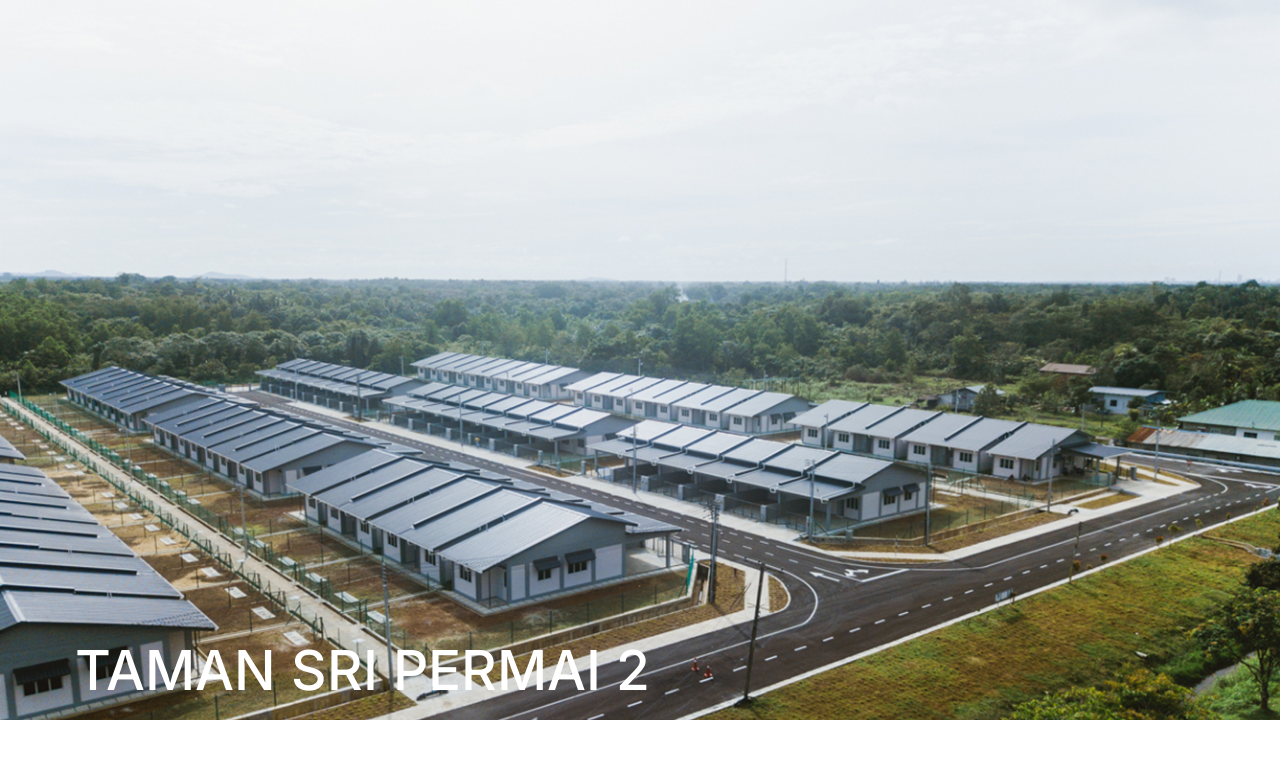

--- FILE ---
content_type: text/html; charset=UTF-8
request_url: https://petrajayaproperties.com/portfolio/taman-sri-permai-2/
body_size: 83398
content:
<!doctype html>
<html lang="en-US">
<head>
	<!-- Google Tag Manager -->
<script>(function(w,d,s,l,i){w[l]=w[l]||[];w[l].push({'gtm.start':
new Date().getTime(),event:'gtm.js'});var f=d.getElementsByTagName(s)[0],
j=d.createElement(s),dl=l!='dataLayer'?'&l='+l:'';j.async=true;j.src=
'https://www.googletagmanager.com/gtm.js?id='+i+dl;f.parentNode.insertBefore(j,f);
})(window,document,'script','dataLayer','GTM-T533DL2');</script>
<!-- End Google Tag Manager -->
	<!-- Google tag (gtag.js) -->
<script async src="https://www.googletagmanager.com/gtag/js?id=AW-10838796372">
</script>
<script>
  window.dataLayer = window.dataLayer || [];
  function gtag(){dataLayer.push(arguments);}
  gtag('js', new Date());

  gtag('config', 'AW-10838796372');
</script>
	<!-- Event snippet for PJP &quot;Contact Us&quot; page (Lead form submission) conversion page In your html page, add the snippet and call gtag_report_conversion when someone clicks on the chosen link or button. --> <script> function gtag_report_conversion(url) { var callback = function () { if (typeof(url) != 'undefined') { window.location = url; } }; gtag('event', 'conversion', { 'send_to': 'AW-10838796372/ex8aCLfutp4YENTQq7Ao', 'event_callback': callback }); return false; } </script>
<!-- TikTok Pixel Code Start -->
<script>
!function (w, d, t) {
  w.TiktokAnalyticsObject=t;var ttq=w[t]=w[t]||[];ttq.methods=["page","track","identify","instances","debug","on","off","once","ready","alias","group","enableCookie","disableCookie","holdConsent","revokeConsent","grantConsent"],ttq.setAndDefer=function(t,e){t[e]=function(){t.push([e].concat(Array.prototype.slice.call(arguments,0)))}};for(var i=0;i<ttq.methods.length;i++)ttq.setAndDefer(ttq,ttq.methods[i]);ttq.instance=function(t){for(
var e=ttq._i[t]||[],n=0;n<ttq.methods.length;n++)ttq.setAndDefer(e,ttq.methods[n]);return e},ttq.load=function(e,n){var r="https://analytics.tiktok.com/i18n/pixel/events.js",o=n&&n.partner;ttq._i=ttq._i||{},ttq._i[e]=[],ttq._i[e]._u=r,ttq._t=ttq._t||{},ttq._t[e]=+new Date,ttq._o=ttq._o||{},ttq._o[e]=n||{};n=document.createElement("script")
;n.type="text/javascript",n.async=!0,n.src=r+"?sdkid="+e+"&lib="+t;e=document.getElementsByTagName("script")[0];e.parentNode.insertBefore(n,e)};


  ttq.load('CTV3N7JC77UCCE84NP90');
  ttq.page();
}(window, document, 'ttq');
</script>
<!-- TikTok Pixel Code End -->
	<meta charset="UTF-8">
	<meta name="viewport" content="width=device-width, initial-scale=1">
	<link rel="profile" href="http://gmpg.org/xfn/11">
	<meta name='robots' content='index, follow, max-image-preview:large, max-snippet:-1, max-video-preview:-1' />

	<!-- This site is optimized with the Yoast SEO Premium plugin v18.6 (Yoast SEO v19.0) - https://yoast.com/wordpress/plugins/seo/ -->
	<title>Taman Sri Permai 2 - Petra Jaya Properties</title>
	<meta name="description" content="Located 3km to DCove Family Park and Pasir Pandak Village" />
	<link rel="canonical" href="https://petrajayaproperties.com/portfolio/taman-sri-permai-2/" />
	<meta property="og:locale" content="en_US" />
	<meta property="og:type" content="article" />
	<meta property="og:title" content="Taman Sri Permai 2" />
	<meta property="og:description" content="Located 3km to DCove Family Park and Pasir Pandak Village" />
	<meta property="og:url" content="https://petrajayaproperties.com/portfolio/taman-sri-permai-2/" />
	<meta property="og:site_name" content="Petra Jaya Properties" />
	<meta property="article:modified_time" content="2023-09-20T17:57:37+00:00" />
	<meta property="og:image" content="https://petrajayaproperties.com/newpjp/wp-content/uploads/2022/03/tamansripermai2.jpg" />
	<meta property="og:image:width" content="850" />
	<meta property="og:image:height" content="980" />
	<meta property="og:image:type" content="image/jpeg" />
	<meta name="twitter:card" content="summary_large_image" />
	<meta name="twitter:label1" content="Est. reading time" />
	<meta name="twitter:data1" content="43 minutes" />
	<script type="application/ld+json" class="yoast-schema-graph">{"@context":"https://schema.org","@graph":[{"@type":"Organization","@id":"https://petrajayaproperties.com/#organization","name":"Petra Jaya Properties","url":"https://petrajayaproperties.com/","sameAs":[],"logo":{"@type":"ImageObject","inLanguage":"en-US","@id":"https://petrajayaproperties.com/#/schema/logo/image/","url":"https://petrajayaproperties.com/newpjp/wp-content/uploads/2022/07/cropped-favicon.jpg","contentUrl":"https://petrajayaproperties.com/newpjp/wp-content/uploads/2022/07/cropped-favicon.jpg","width":512,"height":512,"caption":"Petra Jaya Properties"},"image":{"@id":"https://petrajayaproperties.com/#/schema/logo/image/"}},{"@type":"WebSite","@id":"https://petrajayaproperties.com/#website","url":"https://petrajayaproperties.com/","name":"Petra Jaya Properties","description":"Trusted Developers of Sustainable Quality Homes in Kuching, Sarawak Since 1988","publisher":{"@id":"https://petrajayaproperties.com/#organization"},"potentialAction":[{"@type":"SearchAction","target":{"@type":"EntryPoint","urlTemplate":"https://petrajayaproperties.com/?s={search_term_string}"},"query-input":"required name=search_term_string"}],"inLanguage":"en-US"},{"@type":"ImageObject","inLanguage":"en-US","@id":"https://petrajayaproperties.com/portfolio/taman-sri-permai-2/#primaryimage","url":"https://petrajayaproperties.com/newpjp/wp-content/uploads/2022/03/tamansripermai2.jpg","contentUrl":"https://petrajayaproperties.com/newpjp/wp-content/uploads/2022/03/tamansripermai2.jpg","width":850,"height":980},{"@type":"WebPage","@id":"https://petrajayaproperties.com/portfolio/taman-sri-permai-2/#webpage","url":"https://petrajayaproperties.com/portfolio/taman-sri-permai-2/","name":"Taman Sri Permai 2 - Petra Jaya Properties","isPartOf":{"@id":"https://petrajayaproperties.com/#website"},"primaryImageOfPage":{"@id":"https://petrajayaproperties.com/portfolio/taman-sri-permai-2/#primaryimage"},"datePublished":"2022-03-05T11:45:33+00:00","dateModified":"2023-09-20T17:57:37+00:00","description":"Located 3km to DCove Family Park and Pasir Pandak Village","breadcrumb":{"@id":"https://petrajayaproperties.com/portfolio/taman-sri-permai-2/#breadcrumb"},"inLanguage":"en-US","potentialAction":[{"@type":"ReadAction","target":["https://petrajayaproperties.com/portfolio/taman-sri-permai-2/"]}]},{"@type":"BreadcrumbList","@id":"https://petrajayaproperties.com/portfolio/taman-sri-permai-2/#breadcrumb","itemListElement":[{"@type":"ListItem","position":1,"name":"Home","item":"https://petrajayaproperties.com/"},{"@type":"ListItem","position":2,"name":"Projects","item":"https://petrajayaproperties.com/portfolio/"},{"@type":"ListItem","position":3,"name":"Taman Sri Permai 2"}]}]}</script>
	<!-- / Yoast SEO Premium plugin. -->


<link rel="alternate" type="application/rss+xml" title="Petra Jaya Properties &raquo; Feed" href="https://petrajayaproperties.com/feed/" />

<link data-optimized="1" rel='stylesheet' id='jet-engine-frontend-css' href='https://petrajayaproperties.com/newpjp/wp-content/litespeed/css/1f669d4503ad32d82941320c1de9fa42.css?ver=c58f2' type='text/css' media='all' />
<link data-optimized="1" rel='stylesheet' id='elementor-hello-theme-style-css' href='https://petrajayaproperties.com/newpjp/wp-content/litespeed/css/e927d44c887a906815103c87d07246d4.css?ver=3a90d' type='text/css' media='all' />
<link data-optimized="1" rel='stylesheet' id='font-awesome-all-css' href='https://petrajayaproperties.com/newpjp/wp-content/litespeed/css/b0a5e425474fffb0c629e68908adbec7.css?ver=4a182' type='text/css' media='all' />
<link data-optimized="1" rel='stylesheet' id='font-awesome-v4-shims-css' href='https://petrajayaproperties.com/newpjp/wp-content/litespeed/css/9989da61d3ef15f47b78f5fb55d0cb05.css?ver=c8ff2' type='text/css' media='all' />
<link data-optimized="1" rel='stylesheet' id='jet-menu-public-styles-css' href='https://petrajayaproperties.com/newpjp/wp-content/litespeed/css/88cec1317bd13eb078283a4993bed2b2.css?ver=42ce4' type='text/css' media='all' />
<link data-optimized="1" rel='stylesheet' id='jet-elements-css' href='https://petrajayaproperties.com/newpjp/wp-content/litespeed/css/26481550eb363521b491611679be0c22.css?ver=dfba7' type='text/css' media='all' />
<link data-optimized="1" rel='stylesheet' id='jet-elements-skin-css' href='https://petrajayaproperties.com/newpjp/wp-content/litespeed/css/6c85a820222e76ebfb86237ab6603604.css?ver=d2d6f' type='text/css' media='all' />
<link data-optimized="1" rel='stylesheet' id='elementor-icons-css' href='https://petrajayaproperties.com/newpjp/wp-content/litespeed/css/2ca9562d2f56e8e2b23365a458149bf0.css?ver=a0497' type='text/css' media='all' />
<link data-optimized="1" rel='stylesheet' id='elementor-frontend-css' href='https://petrajayaproperties.com/newpjp/wp-content/litespeed/css/e696f0f9390c85bea5f70dd5212f5dbc.css?ver=7d3d6' type='text/css' media='all' />
<style id='elementor-frontend-inline-css' type='text/css'>.elementor-705 .elementor-element.elementor-element-1ee4dc3.ob-is-breaking-bad>.elementor-container>.elementor-row,.elementor-705 .elementor-element.elementor-element-1ee4dc3.ob-is-breaking-bad>.elementor-container{justify-content:flex-start!important;flex-direction:row}.elementor-705 .elementor-element.elementor-element-1ee4dc3.ob-is-breaking-bad.ob-bb-inner>.elementor-container>.elementor-row,.elementor-705 .elementor-element.elementor-element-1ee4dc3.ob-is-breaking-bad.ob-bb-inner>.elementor-container{justify-content:flex-start!important;flex-direction:row}.elementor-705 .elementor-element.elementor-element-1ee4dc3.ob-is-breaking-bad.ob-is-glider>.elementor-container.swiper-container-vertical>.elementor-row,.elementor-705 .elementor-element.elementor-element-1ee4dc3.ob-is-breaking-bad.ob-is-glider>.elementor-container.swiper-container-vertical{flex-direction:column}.elementor-705 .elementor-element.elementor-element-1ee4dc3.ob-is-breaking-bad.ob-is-glider.ob-bb-inner>.elementor-container.swiper-container-vertical>.elementor-row,.elementor-705 .elementor-element.elementor-element-1ee4dc3.ob-is-breaking-bad.ob-is-glider.ob-bb-inner>.elementor-container.swiper-container-vertical{flex-direction:column}.elementor-705 .elementor-element.elementor-element-1ee4dc3.ob-is-breaking-bad.ob-bb-inner{width:100%;flex:unset;align-self:inherit}.elementor-705 .elementor-element.elementor-element-1ee4dc3 .elementor-repeater-item-b714806.jet-parallax-section__layout .jet-parallax-section__image{background-size:auto}.elementor-705 .elementor-element.elementor-element-dc5aa8a.elementor-column{align-self:inherit;cursor:default}.elementor-705 .elementor-element.elementor-element-dc5aa8a>.elementor-element-populated{transition:background 0.3s,border 0.3s,border-radius 0.3s,box-shadow 0.3s}.elementor-705 .elementor-element.elementor-element-dc5aa8a>.elementor-element-populated>.elementor-background-overlay{transition:background 0.3s,border-radius 0.3s,opacity 0.3s}.elementor-705 .elementor-element.elementor-element-dc5aa8a.ob-is-hoveranimator{overflow:hidden}.elementor-705 .elementor-element.elementor-element-1d39f9b .jet-listing-dynamic-image{justify-content:flex-start}.elementor-705 .elementor-element.elementor-element-1d39f9b>.elementor-widget-container{padding:20px 0 0 030px}body:not(.rtl) .elementor-705 .elementor-element.elementor-element-1d39f9b{left:0}body.rtl .elementor-705 .elementor-element.elementor-element-1d39f9b{right:0}.elementor-705 .elementor-element.elementor-element-1d39f9b{top:0}.elementor-705 .elementor-element.elementor-element-53c5d12 .jet-listing-dynamic-field__content{color:#FFF;font-family:"Inter",Sans-serif;font-size:20px;font-weight:400;text-transform:uppercase;text-align:left}.elementor-705 .elementor-element.elementor-element-53c5d12 .jet-listing-dynamic-field .jet-listing-dynamic-field__inline-wrap{width:auto}.elementor-705 .elementor-element.elementor-element-53c5d12 .jet-listing-dynamic-field .jet-listing-dynamic-field__content{width:auto}.elementor-705 .elementor-element.elementor-element-53c5d12 .jet-listing-dynamic-field{justify-content:flex-start}.elementor-705 .elementor-element.elementor-element-53c5d12>.elementor-widget-container{margin:0 0 0 0;padding:0 0 0 0}.elementor-705 .elementor-element.elementor-element-53c5d12{z-index:1}.elementor-705 .elementor-element.elementor-element-d3e2853 .jet-listing-dynamic-field__content{color:#FFF;font-family:"Inter",Sans-serif;font-size:15px;font-weight:400;text-transform:capitalize;text-align:left}.elementor-705 .elementor-element.elementor-element-d3e2853 .jet-listing-dynamic-field .jet-listing-dynamic-field__inline-wrap{width:auto}.elementor-705 .elementor-element.elementor-element-d3e2853 .jet-listing-dynamic-field .jet-listing-dynamic-field__content{width:auto}.elementor-705 .elementor-element.elementor-element-d3e2853 .jet-listing-dynamic-field{justify-content:flex-start}.elementor-705 .elementor-element.elementor-element-d3e2853 .jet-listing-dynamic-field.display-multiline,.elementor-705 .elementor-element.elementor-element-d3e2853 .jet-listing-dynamic-field.display-inline .jet-listing-dynamic-field__inline-wrap{background-color:#C90202}.elementor-705 .elementor-element.elementor-element-d3e2853 .jet-listing-dynamic-field.display-multiline{padding:0 20px 0 20px;border-radius:50px 50px 50px 50px}.elementor-705 .elementor-element.elementor-element-d3e2853 .jet-listing-dynamic-field.display-inline .jet-listing-dynamic-field__inline-wrap{padding:0 20px 0 20px;border-radius:50px 50px 50px 50px}.elementor-705 .elementor-element.elementor-element-d3e2853>.elementor-widget-container{margin:0 0 0 0;padding:0 0 0 0}.elementor-705 .elementor-element.elementor-element-d3e2853{width:auto;max-width:auto;bottom:20px;z-index:1}body:not(.rtl) .elementor-705 .elementor-element.elementor-element-d3e2853{left:25px}body.rtl .elementor-705 .elementor-element.elementor-element-d3e2853{right:25px}.elementor-705 .elementor-element.elementor-element-eec760d .jet-listing-dynamic-field__content{color:#FFF;font-family:"Inter",Sans-serif;font-size:15px;font-weight:400;text-transform:capitalize;text-align:left}.elementor-705 .elementor-element.elementor-element-eec760d .jet-listing-dynamic-field .jet-listing-dynamic-field__inline-wrap{width:auto}.elementor-705 .elementor-element.elementor-element-eec760d .jet-listing-dynamic-field .jet-listing-dynamic-field__content{width:auto}.elementor-705 .elementor-element.elementor-element-eec760d .jet-listing-dynamic-field{justify-content:flex-start}.elementor-705 .elementor-element.elementor-element-eec760d .jet-listing-dynamic-field.display-multiline,.elementor-705 .elementor-element.elementor-element-eec760d .jet-listing-dynamic-field.display-inline .jet-listing-dynamic-field__inline-wrap{background-color:#DC4731}.elementor-705 .elementor-element.elementor-element-eec760d .jet-listing-dynamic-field.display-multiline{padding:0 20px 0 20px;border-radius:50px 50px 50px 50px}.elementor-705 .elementor-element.elementor-element-eec760d .jet-listing-dynamic-field.display-inline .jet-listing-dynamic-field__inline-wrap{padding:0 20px 0 20px;border-radius:50px 50px 50px 50px}.elementor-705 .elementor-element.elementor-element-eec760d>.elementor-widget-container{margin:0 0 0 0;padding:0 0 0 0}.elementor-705 .elementor-element.elementor-element-eec760d{width:auto;max-width:auto;bottom:20px;z-index:1}body:not(.rtl) .elementor-705 .elementor-element.elementor-element-eec760d{left:25px}body.rtl .elementor-705 .elementor-element.elementor-element-eec760d{right:25px}.elementor-705 .elementor-element.elementor-element-5634fad .jet-listing-dynamic-image{justify-content:flex-start}.elementor-705 .elementor-element.elementor-element-5634fad.ob-is-hoveranimal>.elementor-widget-container{opacity:1;transition-duration:250ms,250ms,250ms,836ms,250ms;transition-timing-function:ease-in-out,ease,ease,ease-out,ease;transition-delay:0ms,0ms,0ms,0ms,0ms;transform:scaleX(1) scaleY(1) rotate(0deg)}.elementor-705 .elementor-element.elementor-element-1ee4dc3>.elementor-background-overlay{opacity:.5}.jet-listing-item.single-jet-engine.elementor-page-705>.elementor{width:380px;margin-left:auto;margin-right:auto}@media(max-width:767px){.elementor-705 .elementor-element.elementor-element-53c5d12 .jet-listing-dynamic-field__content{font-size:24px}}.vistatitle{top:0;left:30px;position:absolute;text-shadow:rgb(0 0 0 / .3) 0 0 10px}.vistatitle{top:0;left:30px;position:absolute;text-shadow:rgb(0 0 0 / .3) 0 0 10px}.elementor-kit-5{--e-global-color-primary:#6EC1E4;--e-global-color-secondary:#54595F;--e-global-color-text:#7A7A7A;--e-global-color-accent:#61CE70;--e-global-typography-primary-font-family:"Roboto";--e-global-typography-primary-font-weight:600;--e-global-typography-secondary-font-family:"Roboto Slab";--e-global-typography-secondary-font-weight:400;--e-global-typography-text-font-family:"Roboto";--e-global-typography-text-font-weight:400;--e-global-typography-accent-font-family:"Roboto";--e-global-typography-accent-font-weight:500}body{overflow-x:inherit!important}.elementor a,.elementor a:link,.elementor a:focus,.elementor a:active,.elementor a:hover{text-decoration:inherit!important}.elementor a:link,.elementor .smooth-hover a:link,{transition:inherit}.elementor-section.elementor-section-boxed>.elementor-container{max-width:1140px}.e-con{--container-max-width:1140px}.elementor-widget:not(:last-child){margin-block-end:20px}.elementor-element{--widgets-spacing:20px 20px}{}h1.entry-title{display:var(--page-title-display)}.elementor-kit-5 e-page-transition{background-color:#FFBC7D}@media(max-width:1024px){.elementor-section.elementor-section-boxed>.elementor-container{max-width:1024px}.e-con{--container-max-width:1024px}}@media(max-width:767px){.elementor-section.elementor-section-boxed>.elementor-container{max-width:767px}.e-con{--container-max-width:767px}}.elementor-widget-heading .elementor-heading-title{color:var(--e-global-color-primary);font-family:var(--e-global-typography-primary-font-family),Sans-serif;font-weight:var(--e-global-typography-primary-font-weight)}.elementor-widget-image .widget-image-caption{color:var(--e-global-color-text);font-family:var(--e-global-typography-text-font-family),Sans-serif;font-weight:var(--e-global-typography-text-font-weight)}.elementor-widget-text-editor{color:var(--e-global-color-text);font-family:var(--e-global-typography-text-font-family),Sans-serif;font-weight:var(--e-global-typography-text-font-weight)}.elementor-widget-text-editor.ob-postman .elementor-widget-container blockquote{font-family:var(--e-global-typography-text-font-family),Sans-serif;font-weight:var(--e-global-typography-text-font-weight)}.elementor-widget-text-editor.ob-postman .elementor-widget-container blockquote cite{font-family:var(--e-global-typography-text-font-family),Sans-serif;font-weight:var(--e-global-typography-text-font-weight)}.elementor-widget-text-editor.elementor-drop-cap-view-stacked .elementor-drop-cap{background-color:var(--e-global-color-primary)}.elementor-widget-text-editor.elementor-drop-cap-view-framed .elementor-drop-cap,.elementor-widget-text-editor.elementor-drop-cap-view-default .elementor-drop-cap{color:var(--e-global-color-primary);border-color:var(--e-global-color-primary)}.elementor-widget-button .elementor-button{font-family:var(--e-global-typography-accent-font-family),Sans-serif;font-weight:var(--e-global-typography-accent-font-weight);background-color:var(--e-global-color-accent)}.elementor-widget-divider{--divider-color:var( --e-global-color-secondary )}.elementor-widget-divider .elementor-divider__text{color:var(--e-global-color-secondary);font-family:var(--e-global-typography-secondary-font-family),Sans-serif;font-weight:var(--e-global-typography-secondary-font-weight)}.elementor-widget-divider.elementor-view-stacked .elementor-icon{background-color:var(--e-global-color-secondary)}.elementor-widget-divider.elementor-view-framed .elementor-icon,.elementor-widget-divider.elementor-view-default .elementor-icon{color:var(--e-global-color-secondary);border-color:var(--e-global-color-secondary)}.elementor-widget-divider.elementor-view-framed .elementor-icon,.elementor-widget-divider.elementor-view-default .elementor-icon svg{fill:var(--e-global-color-secondary)}.elementor-widget-image-box .elementor-image-box-title{color:var(--e-global-color-primary);font-family:var(--e-global-typography-primary-font-family),Sans-serif;font-weight:var(--e-global-typography-primary-font-weight)}.elementor-widget-image-box .elementor-image-box-description{color:var(--e-global-color-text);font-family:var(--e-global-typography-text-font-family),Sans-serif;font-weight:var(--e-global-typography-text-font-weight)}.elementor-widget-icon.elementor-view-stacked .elementor-icon{background-color:var(--e-global-color-primary)}.elementor-widget-icon.elementor-view-framed .elementor-icon,.elementor-widget-icon.elementor-view-default .elementor-icon{color:var(--e-global-color-primary);border-color:var(--e-global-color-primary)}.elementor-widget-icon.elementor-view-framed .elementor-icon,.elementor-widget-icon.elementor-view-default .elementor-icon svg{fill:var(--e-global-color-primary)}.elementor-widget-icon-box.elementor-view-stacked .elementor-icon{background-color:var(--e-global-color-primary)}.elementor-widget-icon-box.elementor-view-framed .elementor-icon,.elementor-widget-icon-box.elementor-view-default .elementor-icon{fill:var(--e-global-color-primary);color:var(--e-global-color-primary);border-color:var(--e-global-color-primary)}.elementor-widget-icon-box .elementor-icon-box-title{color:var(--e-global-color-primary)}.elementor-widget-icon-box .elementor-icon-box-title,.elementor-widget-icon-box .elementor-icon-box-title a{font-family:var(--e-global-typography-primary-font-family),Sans-serif;font-weight:var(--e-global-typography-primary-font-weight)}.elementor-widget-icon-box .elementor-icon-box-description{color:var(--e-global-color-text);font-family:var(--e-global-typography-text-font-family),Sans-serif;font-weight:var(--e-global-typography-text-font-weight)}.elementor-widget-star-rating .elementor-star-rating__title{color:var(--e-global-color-text);font-family:var(--e-global-typography-text-font-family),Sans-serif;font-weight:var(--e-global-typography-text-font-weight)}.elementor-widget-image-gallery .gallery-item .gallery-caption{font-family:var(--e-global-typography-accent-font-family),Sans-serif;font-weight:var(--e-global-typography-accent-font-weight)}.elementor-widget-icon-list .elementor-icon-list-item:not(:last-child):after{border-color:var(--e-global-color-text)}.elementor-widget-icon-list .elementor-icon-list-icon i{color:var(--e-global-color-primary)}.elementor-widget-icon-list .elementor-icon-list-icon svg{fill:var(--e-global-color-primary)}.elementor-widget-icon-list .elementor-icon-list-item>.elementor-icon-list-text,.elementor-widget-icon-list .elementor-icon-list-item>a{font-family:var(--e-global-typography-text-font-family),Sans-serif;font-weight:var(--e-global-typography-text-font-weight)}.elementor-widget-icon-list .elementor-icon-list-text{color:var(--e-global-color-secondary)}.elementor-widget-counter .elementor-counter-number-wrapper{color:var(--e-global-color-primary);font-family:var(--e-global-typography-primary-font-family),Sans-serif;font-weight:var(--e-global-typography-primary-font-weight)}.elementor-widget-counter .elementor-counter-title{color:var(--e-global-color-secondary);font-family:var(--e-global-typography-secondary-font-family),Sans-serif;font-weight:var(--e-global-typography-secondary-font-weight)}.elementor-widget-progress .elementor-progress-wrapper .elementor-progress-bar{background-color:var(--e-global-color-primary)}.elementor-widget-progress .elementor-title{color:var(--e-global-color-primary);font-family:var(--e-global-typography-text-font-family),Sans-serif;font-weight:var(--e-global-typography-text-font-weight)}.elementor-widget-testimonial .elementor-testimonial-content{color:var(--e-global-color-text);font-family:var(--e-global-typography-text-font-family),Sans-serif;font-weight:var(--e-global-typography-text-font-weight)}.elementor-widget-testimonial .elementor-testimonial-name{color:var(--e-global-color-primary);font-family:var(--e-global-typography-primary-font-family),Sans-serif;font-weight:var(--e-global-typography-primary-font-weight)}.elementor-widget-testimonial .elementor-testimonial-job{color:var(--e-global-color-secondary);font-family:var(--e-global-typography-secondary-font-family),Sans-serif;font-weight:var(--e-global-typography-secondary-font-weight)}.elementor-widget-tabs .elementor-tab-title,.elementor-widget-tabs .elementor-tab-title a{color:var(--e-global-color-primary)}.elementor-widget-tabs .elementor-tab-title.elementor-active,.elementor-widget-tabs .elementor-tab-title.elementor-active a{color:var(--e-global-color-accent)}.elementor-widget-tabs .elementor-tab-title{font-family:var(--e-global-typography-primary-font-family),Sans-serif;font-weight:var(--e-global-typography-primary-font-weight)}.elementor-widget-tabs .elementor-tab-content{color:var(--e-global-color-text);font-family:var(--e-global-typography-text-font-family),Sans-serif;font-weight:var(--e-global-typography-text-font-weight)}.elementor-widget-accordion .elementor-accordion-icon,.elementor-widget-accordion .elementor-accordion-title{color:var(--e-global-color-primary)}.elementor-widget-accordion .elementor-accordion-icon svg{fill:var(--e-global-color-primary)}.elementor-widget-accordion .elementor-active .elementor-accordion-icon,.elementor-widget-accordion .elementor-active .elementor-accordion-title{color:var(--e-global-color-accent)}.elementor-widget-accordion .elementor-active .elementor-accordion-icon svg{fill:var(--e-global-color-accent)}.elementor-widget-accordion .elementor-accordion-title{font-family:var(--e-global-typography-primary-font-family),Sans-serif;font-weight:var(--e-global-typography-primary-font-weight)}.elementor-widget-accordion .elementor-tab-content{color:var(--e-global-color-text);font-family:var(--e-global-typography-text-font-family),Sans-serif;font-weight:var(--e-global-typography-text-font-weight)}.elementor-widget-toggle .elementor-toggle-title,.elementor-widget-toggle .elementor-toggle-icon{color:var(--e-global-color-primary)}.elementor-widget-toggle .elementor-toggle-icon svg{fill:var(--e-global-color-primary)}.elementor-widget-toggle .elementor-tab-title.elementor-active a,.elementor-widget-toggle .elementor-tab-title.elementor-active .elementor-toggle-icon{color:var(--e-global-color-accent)}.elementor-widget-toggle .elementor-toggle-title{font-family:var(--e-global-typography-primary-font-family),Sans-serif;font-weight:var(--e-global-typography-primary-font-weight)}.elementor-widget-toggle .elementor-tab-content{color:var(--e-global-color-text);font-family:var(--e-global-typography-text-font-family),Sans-serif;font-weight:var(--e-global-typography-text-font-weight)}.elementor-widget-alert .elementor-alert-title{font-family:var(--e-global-typography-primary-font-family),Sans-serif;font-weight:var(--e-global-typography-primary-font-weight)}.elementor-widget-alert .elementor-alert-description{font-family:var(--e-global-typography-text-font-family),Sans-serif;font-weight:var(--e-global-typography-text-font-weight)}.elementor-widget-jet-accordion>.elementor-widget-container>.jet-accordion>.jet-accordion__inner>.jet-toggle>.jet-toggle__control .jet-toggle__label-text{color:var(--e-global-color-text);font-family:var(--e-global-typography-primary-font-family),Sans-serif;font-weight:var(--e-global-typography-primary-font-weight)}.elementor-widget-jet-accordion>.elementor-widget-container>.jet-accordion>.jet-accordion__inner>.jet-toggle>.jet-toggle__control:hover .jet-toggle__label-text{color:var(--e-global-color-text)}.elementor-widget-jet-accordion>.elementor-widget-container>.jet-accordion>.jet-accordion__inner>.jet-toggle>.jet-toggle__control:hover .jet-toggle__label-text{font-family:var(--e-global-typography-primary-font-family),Sans-serif;font-weight:var(--e-global-typography-primary-font-weight)}.elementor-widget-jet-accordion>.elementor-widget-container>.jet-accordion>.jet-accordion__inner>.jet-toggle.active-toggle>.jet-toggle__control .jet-toggle__label-text{color:var(--e-global-color-text);font-family:var(--e-global-typography-primary-font-family),Sans-serif;font-weight:var(--e-global-typography-primary-font-weight)}.elementor-widget-jet-image-accordion .jet-image-accordion__title{font-family:var(--e-global-typography-text-font-family),Sans-serif;font-weight:var(--e-global-typography-text-font-weight)}.elementor-widget-jet-image-accordion .jet-image-accordion__desc{font-family:var(--e-global-typography-text-font-family),Sans-serif;font-weight:var(--e-global-typography-text-font-weight)}.elementor-widget-jet-image-accordion .jet-image-accordion__button{background-color:var(--e-global-color-primary)}.elementor-widget-jet-image-accordion .jet-image-accordion__button{font-family:var(--e-global-typography-accent-font-family),Sans-serif;font-weight:var(--e-global-typography-accent-font-weight)}.elementor-widget-jet-tabs>.elementor-widget-container>.jet-tabs>.jet-tabs__control-wrapper>.jet-tabs__control .jet-tabs__label-text{color:var(--e-global-color-text);font-family:var(--e-global-typography-primary-font-family),Sans-serif;font-weight:var(--e-global-typography-primary-font-weight)}.elementor-widget-jet-tabs>.elementor-widget-container>.jet-tabs>.jet-tabs__control-wrapper>.jet-tabs__control .jet-tabs__label-icon{color:var(--e-global-color-text)}.elementor-widget-jet-tabs>.elementor-widget-container>.jet-tabs>.jet-tabs__control-wrapper>.jet-tabs__control:hover .jet-tabs__label-text{color:var(--e-global-color-secondary);font-family:var(--e-global-typography-primary-font-family),Sans-serif;font-weight:var(--e-global-typography-primary-font-weight)}.elementor-widget-jet-tabs>.elementor-widget-container>.jet-tabs>.jet-tabs__control-wrapper>.jet-tabs__control:hover .jet-tabs__label-icon{color:var(--e-global-color-secondary)}.elementor-widget-jet-tabs>.elementor-widget-container>.jet-tabs>.jet-tabs__control-wrapper>.jet-tabs__control.active-tab .jet-tabs__label-text{color:var(--e-global-color-primary);font-family:var(--e-global-typography-primary-font-family),Sans-serif;font-weight:var(--e-global-typography-primary-font-weight)}.elementor-widget-jet-tabs>.elementor-widget-container>.jet-tabs>.jet-tabs__control-wrapper>.jet-tabs__control.active-tab .jet-tabs__label-icon{color:var(--e-global-color-primary)}.elementor-widget-uael-advanced-heading .uael-heading,.elementor-widget-uael-advanced-heading .uael-heading a{font-family:var(--e-global-typography-primary-font-family),Sans-serif;font-weight:var(--e-global-typography-primary-font-weight)}.elementor-widget-uael-advanced-heading .uael-heading-text{color:var(--e-global-color-primary)}.elementor-widget-uael-advanced-heading .uael-sub-heading{font-family:var(--e-global-typography-secondary-font-family),Sans-serif;font-weight:var(--e-global-typography-secondary-font-weight);color:var(--e-global-color-secondary)}.elementor-widget-uael-advanced-heading .uael-subheading{font-family:var(--e-global-typography-text-font-family),Sans-serif;font-weight:var(--e-global-typography-text-font-weight);color:var(--e-global-color-text)}.elementor-widget-uael-advanced-heading .uael-heading-wrapper:before{font-family:var(--e-global-typography-text-font-family),Sans-serif;font-weight:var(--e-global-typography-text-font-weight)}.elementor-widget-uael-advanced-heading .uael-separator,.elementor-widget-uael-advanced-heading .uael-separator-line>span,.elementor-widget-uael-advanced-heading .uael-divider-text{border-top-color:var(--e-global-color-accent)}.elementor-widget-uael-advanced-heading .uael-divider-text{color:var(--e-global-color-text);font-family:var(--e-global-typography-secondary-font-family),Sans-serif;font-weight:var(--e-global-typography-secondary-font-weight)}.elementor-widget-uael-advanced-heading .uael-icon-wrap .uael-icon i{color:var(--e-global-color-primary)}.elementor-widget-uael-advanced-heading .uael-icon-wrap .uael-icon svg{fill:var(--e-global-color-primary)}.elementor-widget-uael-advanced-heading .uael-icon-wrap .uael-icon,.elementor-widget-uael-advanced-heading .uael-image .uael-image-content{border-color:var(--e-global-color-primary)}.elementor-widget-uael-dual-color-heading .uael-dual-heading-text{color:var(--e-global-color-primary);font-family:var(--e-global-typography-primary-font-family),Sans-serif;font-weight:var(--e-global-typography-primary-font-weight)}.elementor-widget-uael-dual-color-heading .uael-dual-heading-text.uael-highlight-text{color:var(--e-global-color-secondary);font-family:var(--e-global-typography-primary-font-family),Sans-serif;font-weight:var(--e-global-typography-primary-font-weight)}.elementor-widget-uael-dual-color-heading .uael-dual-color-heading:before{font-family:var(--e-global-typography-text-font-family),Sans-serif;font-weight:var(--e-global-typography-text-font-weight)}.elementor-widget-uael-fancy-heading .uael-clip-cursor-yes .uael-fancy-text-clip .uael-slide-main_ul::after{background-color:var(--e-global-color-accent)}.elementor-widget-uael-fancy-heading .uael-fancy-heading{color:var(--e-global-color-primary)}.elementor-widget-uael-fancy-heading .uael-fancy-heading,.elementor-widget-uael-fancy-heading .uael-fancy-heading .uael-slide_text{font-family:var(--e-global-typography-primary-font-family),Sans-serif;font-weight:var(--e-global-typography-primary-font-weight)}.elementor-widget-uael-fancy-heading .uael-fancy-heading.uael-fancy-text-main{color:var(--e-global-color-secondary)}.elementor-widget-uael-fancy-heading .uael-fancy-heading.uael-fancy-text-main,.elementor-widget-uael-fancy-heading .uael-fancy-heading.uael-fancy-text-main .uael-slide_text{font-family:var(--e-global-typography-primary-font-family),Sans-serif;font-weight:var(--e-global-typography-primary-font-weight)}.elementor-widget-uael-hotspot .uael-hotspot-content{font-family:var(--e-global-typography-text-font-family),Sans-serif;font-weight:var(--e-global-typography-text-font-weight);border-color:var(--e-global-color-primary)}.elementor-widget-uael-hotspot .uael-hotspot-content,.elementor-widget-uael-hotspot .uael-hotspot-content.uael-hotspot-anim:before{background-color:var(--e-global-color-primary)}.elementor-widget-uael-hotspot .uael-hotspot-content:hover,.elementor-widget-uael-hotspot .uael-hotspot-content.uael-hotspot-anim:hover:before,.elementor-widget-uael-hotspot .uael-hotspot-tour .uael-hotspot-content.open,.elementor-widget-uael-hotspot .uael-hotspot-tour .open.uael-hotspot-anim:before{background-color:var(--e-global-color-primary)}.elementor-widget-uael-hotspot .elementor-button{background-color:var(--e-global-color-accent)}.elementor-widget-uael-hotspot a.elementor-button:hover,.elementor-widget-uael-hotspot .elementor-button:hover{background-color:var(--e-global-color-accent)}.elementor-widget-uael-content-toggle .uael-rbs-slider{background-color:var(--e-global-color-accent)}.elementor-widget-uael-content-toggle .uael-toggle input[type="checkbox"]+label:before{background-color:var(--e-global-color-accent)}.elementor-widget-uael-content-toggle .uael-toggle input[type="checkbox"]+label:after{border-color:var(--e-global-color-accent);background-color:var(--e-global-color-accent)}.elementor-widget-uael-content-toggle .uael-label-box-active .uael-label-box-switch{background:var(--e-global-color-accent)}.elementor-widget-uael-content-toggle .uael-rbs-switch:checked+.uael-rbs-slider{background-color:var(--e-global-color-text)}.elementor-widget-uael-content-toggle .uael-rbs-switch:focus+.uael-rbs-slider{-webkit-box-shadow:var(--e-global-color-text);box-shadow:var(--e-global-color-text)}.elementor-widget-uael-content-toggle .uael-toggle input[type="checkbox"]:checked+label:before{background-color:var(--e-global-color-text)}.elementor-widget-uael-content-toggle .uael-toggle input[type="checkbox"]:checked+label:after{border-color:var(--e-global-color-text)}.elementor-widget-uael-content-toggle .uael-label-box-inactive .uael-label-box-switch{background:var(--e-global-color-text)}.elementor-widget-uael-content-toggle .uael-rbs-slider:before{background-color:var(--e-global-color-accent)}.elementor-widget-uael-content-toggle span.uael-label-box-switch{color:var(--e-global-color-accent)}.elementor-widget-uael-content-toggle .uael-rbs-head-1{color:var(--e-global-color-primary);font-family:var(--e-global-typography-primary-font-family),Sans-serif;font-weight:var(--e-global-typography-primary-font-weight)}.elementor-widget-uael-content-toggle .uael-rbs-head-2{color:var(--e-global-color-primary);font-family:var(--e-global-typography-primary-font-family),Sans-serif;font-weight:var(--e-global-typography-primary-font-weight)}.elementor-widget-uael-content-toggle .uael-rbs-content-1.uael-rbs-section-1{color:var(--e-global-color-text);font-family:var(--e-global-typography-text-font-family),Sans-serif;font-weight:var(--e-global-typography-text-font-weight)}.elementor-widget-uael-content-toggle .uael-rbs-content-2.uael-rbs-section-2{color:var(--e-global-color-text);font-family:var(--e-global-typography-text-font-family),Sans-serif;font-weight:var(--e-global-typography-text-font-weight)}.elementor-widget-uael-ba-slider .twentytwenty-before-label:before,.elementor-widget-uael-ba-slider .twentytwenty-after-label:before{font-family:var(--e-global-typography-accent-font-family),Sans-serif;font-weight:var(--e-global-typography-accent-font-weight)}.elementor-widget-uael-business-hours .uael-business-day{color:var(--e-global-color-text)}.elementor-widget-uael-business-hours .elementor-widget-container{overflow:var(--e-global-color-text)}.elementor-widget-uael-business-hours .heading-date{font-family:var(--e-global-typography-text-font-family),Sans-serif;font-weight:var(--e-global-typography-text-font-weight)}.elementor-widget-uael-business-hours .uael-business-time{color:var(--e-global-color-text)}.elementor-widget-uael-business-hours .heading-time{font-family:var(--e-global-typography-text-font-family),Sans-serif;font-weight:var(--e-global-typography-text-font-weight)}.elementor-widget-uael-google-map .gm-style .uael-infowindow-title{font-family:var(--e-global-typography-text-font-family),Sans-serif;font-weight:var(--e-global-typography-text-font-weight)}.elementor-widget-uael-image-gallery .uael-gallery-parent .uael-masonry-filters .uael-masonry-filter,.elementor-widget-uael-image-gallery .uael-img-gallery-tabs-dropdown .uael-filters-dropdown-button{font-family:var(--e-global-typography-accent-font-family),Sans-serif;font-weight:var(--e-global-typography-accent-font-weight)}.elementor-widget-uael-image-gallery .uael-img-gallery-tabs-dropdown .uael-filters-dropdown-button,.elementor-widget-uael-image-gallery .uael-gallery-parent .uael-masonry-filters .uael-masonry-filter{color:var(--e-global-color-accent)}.elementor-widget-uael-image-gallery .uael-gallery-parent .uael-masonry-filters .uael-masonry-filter:hover,.elementor-widget-uael-image-gallery .uael-gallery-parent .uael-masonry-filters .uael-current{background-color:var(--e-global-color-accent);border-color:var(--e-global-color-accent)}.elementor-widget-uael-infobox .uael-icon-wrap .uael-icon i{color:var(--e-global-color-primary)}.elementor-widget-uael-infobox .uael-icon-wrap .uael-icon svg{fill:var(--e-global-color-primary)}.elementor-widget-uael-infobox .uael-infobox:not(.uael-imgicon-style-normal) .uael-icon-wrap .uael-icon,.elementor-widget-uael-infobox .uael-infobox:not(.uael-imgicon-style-normal) .uael-image .uael-image-content img{background-color:var(--e-global-color-secondary)}.elementor-widget-uael-infobox .uael-imgicon-style-custom .uael-icon-wrap .uael-icon,.elementor-widget-uael-infobox .uael-imgicon-style-custom .uael-image .uael-image-content img{border-color:var(--e-global-color-primary)}.elementor-widget-uael-infobox .uael-separator{border-top-color:var(--e-global-color-accent)}.elementor-widget-uael-infobox .elementor-button{background-color:var(--e-global-color-accent)}.elementor-widget-uael-infobox a.elementor-button:hover,.elementor-widget-uael-infobox .elementor-button:hover{background-color:var(--e-global-color-accent)}.elementor-widget-uael-infobox .uael-infobox-title-prefix{font-family:var(--e-global-typography-secondary-font-family),Sans-serif;font-weight:var(--e-global-typography-secondary-font-weight);color:var(--e-global-color-text)}.elementor-widget-uael-infobox .uael-infobox-title{font-family:var(--e-global-typography-primary-font-family),Sans-serif;font-weight:var(--e-global-typography-primary-font-weight);color:var(--e-global-color-primary)}.elementor-widget-uael-infobox .uael-infobox-text{font-family:var(--e-global-typography-text-font-family),Sans-serif;font-weight:var(--e-global-typography-text-font-weight);color:var(--e-global-color-text)}.elementor-widget-uael-infobox .uael-infobox-cta-link,.elementor-widget-uael-infobox .elementor-button,.elementor-widget-uael-infobox a.elementor-button{font-family:var(--e-global-typography-secondary-font-family),Sans-serif;font-weight:var(--e-global-typography-secondary-font-weight)}.elementor-widget-uael-infobox .uael-infobox-cta-link{color:var(--e-global-color-accent)}.elementor-widget-uael-retina-image .uael-retina-image-container .uael-retina-img{border-color:var(--e-global-color-primary)}.elementor-widget-uael-retina-image .widget-image-caption{color:var(--e-global-color-text);font-family:var(--e-global-typography-text-font-family),Sans-serif;font-weight:var(--e-global-typography-text-font-weight)}.elementor-widget-uael-modal-popup .uael-modal-action i{color:var(--e-global-color-text)}.elementor-widget-uael-modal-popup .uael-modal-action svg{fill:var(--e-global-color-text)}.elementor-widget-uael-modal-popup .uael-modal-action i:hover{color:var(--e-global-color-text)}.elementor-widget-uael-modal-popup .uael-modal-action svg:hover{fill:var(--e-global-color-text)}.uamodal-{{ID}}.uael-modal-title-wrap .uael-modal-title{color:var(--e-global-color-primary)}.elementor-widget-uael-modal-popup .uael-modal-title-wrap .uael-modal-title{color:var(--e-global-color-primary)}.uamodal-{{ID}}.uael-modal-title-wrap{background-color:var(--e-global-color-secondary)}.elementor-widget-uael-modal-popup .uael-modal-title-wrap{background-color:var(--e-global-color-secondary)}.uamodal-{{ID}}.uael-modal-title-wrap .uael-modal-title,.elementor-widget-uael-modal-popup .uael-modal-title-wrap .uael-modal-title{font-family:var(--e-global-typography-primary-font-family),Sans-serif;font-weight:var(--e-global-typography-primary-font-weight)}.uamodal-{{ID}}.uael-content{color:var(--e-global-color-text)}.elementor-widget-uael-modal-popup .uael-content{color:var(--e-global-color-text)}.uamodal-{{ID}}.uael-content .uael-text-editor{font-family:var(--e-global-typography-text-font-family),Sans-serif;font-weight:var(--e-global-typography-text-font-weight)}.elementor-widget-uael-modal-popup .uael-modal-action-wrap a.elementor-button,.elementor-widget-uael-modal-popup .uael-modal-action-wrap .elementor-button{font-family:var(--e-global-typography-accent-font-family),Sans-serif;font-weight:var(--e-global-typography-accent-font-weight)}.elementor-widget-uael-modal-popup .uael-modal-action-wrap .elementor-button{background-color:var(--e-global-color-accent)}.elementor-widget-uael-modal-popup .uael-modal-action-wrap a.elementor-button:hover,.elementor-widget-uael-modal-popup .uael-modal-action-wrap .elementor-button:hover{background-color:var(--e-global-color-accent)}.elementor-widget-uael-modal-popup .uael-modal-action{color:var(--e-global-color-text)}.elementor-widget-uael-modal-popup .uael-modal-action:hover{color:var(--e-global-color-text)}.elementor-widget-uael-modal-popup .uael-modal-action-wrap .uael-modal-action{font-family:var(--e-global-typography-accent-font-family),Sans-serif;font-weight:var(--e-global-typography-accent-font-weight)}.elementor-widget-uael-buttons a.elementor-button,.elementor-widget-uael-buttons a.elementor-button svg{font-family:var(--e-global-typography-accent-font-family),Sans-serif;font-weight:var(--e-global-typography-accent-font-weight)}.elementor-widget-uael-buttons a.elementor-button{background-color:var(--e-global-color-accent)}.elementor-widget-uael-buttons a.elementor-button:hover{background-color:var(--e-global-color-accent)}.elementor-widget-uael-price-table .uael-price-table-header{background-color:var(--e-global-color-secondary)}.elementor-widget-uael-price-table .uael-price-heading-icon i{color:var(--e-global-color-text)}.elementor-widget-uael-price-table .uael-price-heading-icon svg{fill:var(--e-global-color-text)}.elementor-widget-uael-price-table .uael-price-heading-icon i:hover{color:var(--e-global-color-text)}.elementor-widget-uael-price-table .uael-price-heading-icon svg:hover{fill:var(--e-global-color-text)}.elementor-widget-uael-price-table .uael-price-table-heading{color:var(--e-global-color-primary);font-family:var(--e-global-typography-primary-font-family),Sans-serif;font-weight:var(--e-global-typography-primary-font-weight)}.elementor-widget-uael-price-table .uael-price-table-subheading{color:var(--e-global-color-text);font-family:var(--e-global-typography-secondary-font-family),Sans-serif;font-weight:var(--e-global-typography-secondary-font-weight)}.elementor-widget-uael-price-table .uael-pricing-value{font-family:var(--e-global-typography-primary-font-family),Sans-serif;font-weight:var(--e-global-typography-primary-font-weight)}.elementor-widget-uael-price-table .uael-price-table-original-price{color:var(--e-global-color-secondary);font-family:var(--e-global-typography-primary-font-family),Sans-serif;font-weight:var(--e-global-typography-primary-font-weight)}.elementor-widget-uael-price-table .uael-price-table .uael-strike-tooltip{color:var(--e-global-color-secondary)}.elementor-widget-uael-price-table .uael-price-table-duration{color:var(--e-global-color-secondary);font-family:var(--e-global-typography-secondary-font-family),Sans-serif;font-weight:var(--e-global-typography-secondary-font-weight)}.elementor-widget-uael-price-table .uael-price-table-features-list{color:var(--e-global-color-text)}.elementor-widget-uael-price-table .uael-price-table-features-list li{font-family:var(--e-global-typography-text-font-family),Sans-serif;font-weight:var(--e-global-typography-text-font-weight)}.elementor-widget-uael-price-table .uael-price-table-features-list li:before,.elementor-widget-uael-price-table.uael-price-features-borderbox .uael-price-table-features-list li:after{border-top-color:var(--e-global-color-text)}.elementor-widget-uael-price-table a.uael-pricebox-cta-link{color:var(--e-global-color-accent);font-family:var(--e-global-typography-accent-font-family),Sans-serif;font-weight:var(--e-global-typography-accent-font-weight)}.elementor-widget-uael-price-table .elementor-button,.elementor-widget-uael-price-table a.elementor-button{font-family:var(--e-global-typography-accent-font-family),Sans-serif;font-weight:var(--e-global-typography-accent-font-weight)}.elementor-widget-uael-price-table .elementor-button{background-color:var(--e-global-color-accent)}.elementor-widget-uael-price-table .uael-price-table-disclaimer{color:var(--e-global-color-text);font-family:var(--e-global-typography-text-font-family),Sans-serif;font-weight:var(--e-global-typography-text-font-weight)}.elementor-widget-uael-price-table .uael-price-table-ribbon-content{background-color:var(--e-global-color-accent);font-family:var(--e-global-typography-accent-font-family),Sans-serif;font-weight:var(--e-global-typography-accent-font-weight)}.elementor-widget-uael-price-table .uael-price-table-ribbon-3 .uael-price-table-ribbon-content:before{border-left:var(--e-global-color-accent)}.elementor-widget-uael-price-list .uael-price-list-title{color:var(--e-global-color-primary);font-family:var(--e-global-typography-primary-font-family),Sans-serif;font-weight:var(--e-global-typography-primary-font-weight)}.elementor-widget-uael-price-list .uael-price-list-description{color:var(--e-global-color-text);font-family:var(--e-global-typography-text-font-family),Sans-serif;font-weight:var(--e-global-typography-text-font-weight)}.elementor-widget-uael-price-list .uael-price-list-price{color:var(--e-global-color-primary)}.elementor-widget-uael-price-list .uael-price-list-discount-price{color:var(--e-global-color-primary)}.elementor-widget-uael-price-list .uael-price-list-price,.elementor-widget-uael-price-list .uael-price-list-discount-price{font-family:var(--e-global-typography-primary-font-family),Sans-serif;font-weight:var(--e-global-typography-primary-font-weight)}.elementor-widget-uael-price-list .uael-price-list-separator{border-bottom-color:var(--e-global-color-secondary)}.elementor-widget-uael-table th.uael-table-col,.elementor-widget-uael-table tr.uael-table-row div.responsive-header-text span.uael-table__text-inners{font-family:var(--e-global-typography-accent-font-family),Sans-serif;font-weight:var(--e-global-typography-accent-font-weight)}.elementor-widget-uael-table thead .uael-table-row th .uael-table__text{color:var(--e-global-color-text)}.elementor-widget-uael-table thead .uael-table-row th .uael-table__text svg{fill:var(--e-global-color-text)}.elementor-widget-uael-table th{color:var(--e-global-color-text)}.elementor-widget-uael-table tbody .uael-table-row th{color:var(--e-global-color-text)}.elementor-widget-uael-table tbody .uael-table-head .uael-table__text{color:var(--e-global-color-text)}.elementor-widget-uael-table tbody .uael-table-head .uael-table__text svg{fill:var(--e-global-color-text)}.elementor-widget-uael-table td div:not(.responsive-header-text) .uael-table__text-inner,.elementor-widget-uael-table td div+.uael-table__text-inner,.elementor-widget-uael-table tbody .uael-table__text:not(.uael-tbody-head-text),.elementor-widget-uael-table td .uael-align-icon--left,.elementor-widget-uael-table td .uael-align-icon--right{font-family:var(--e-global-typography-text-font-family),Sans-serif;font-weight:var(--e-global-typography-text-font-weight)}.elementor-widget-uael-table tbody td.uael-table-col .uael-table__text{color:var(--e-global-color-text)}.elementor-widget-uael-table tbody td.uael-table-col .uael-table__text svg{fill:var(--e-global-color-text)}.elementor-widget-uael-table .uael-advance-heading label,.elementor-widget-uael-table .uael-advance-heading select,.elementor-widget-uael-table .uael-advance-heading input{font-family:var(--e-global-typography-text-font-family),Sans-serif;font-weight:var(--e-global-typography-text-font-weight)}.elementor-widget-uael-table-of-contents .uael-toc-heading,.elementor-widget-uael-table-of-contents .uael-toc-switch .uael-icon{color:var(--e-global-color-primary)}.elementor-widget-uael-table-of-contents .uael-toc-heading,.elementor-widget-uael-table-of-contents .uael-toc-heading a{font-family:var(--e-global-typography-primary-font-family),Sans-serif;font-weight:var(--e-global-typography-primary-font-weight)}.elementor-widget-uael-table-of-contents .uael-toc-content-wrapper,.elementor-widget-uael-table-of-contents .uael-toc-empty-note{font-family:var(--e-global-typography-accent-font-family),Sans-serif;font-weight:var(--e-global-typography-accent-font-weight)}.elementor-widget-uael-table-of-contents .uael-toc-content-wrapper a,.elementor-widget-uael-table-of-contents .uael-toc-list li,.elementor-widget-uael-table-of-contents .uael-toc-empty-note{color:var(--e-global-color-secondary)}.elementor-widget-uael-table-of-contents .uael-toc-content-wrapper a:hover{color:var(--e-global-color-accent)}.elementor-widget-uael-timeline .uael-timeline-main .uael-content .uael-timeline-heading,.elementor-widget-uael-timeline .uael-timeline-main .uael-content .uael-timeline-heading-text .elementor-inline-editing{color:var(--e-global-color-primary);font-family:var(--e-global-typography-primary-font-family),Sans-serif;font-weight:var(--e-global-typography-primary-font-weight)}.elementor-widget-uael-timeline .uael-timeline-main .uael-timeline-desc-content,.elementor-widget-uael-timeline .uael-timeline-main .inner-date-new,.elementor-widget-uael-timeline .uael-timeline-main a .uael-timeline-desc-content{color:var(--e-global-color-text)}.elementor-widget-uael-timeline .uael-timeline-main .uael-timeline-link-style .uael-timeline-link{color:var(--e-global-color-accent);font-family:var(--e-global-typography-accent-font-family),Sans-serif;font-weight:var(--e-global-typography-accent-font-weight)}.elementor-widget-uael-timeline .uael-timeline-main .uael-timeline-desc-content,.elementor-widget-uael-timeline .uael-timeline-main .inner-date-new{font-family:var(--e-global-typography-text-font-family),Sans-serif;font-weight:var(--e-global-typography-text-font-weight)}.elementor-widget-uael-timeline .uael-timeline-main .animate-border .timeline-icon-new{color:var(--e-global-color-text)}.elementor-widget-uael-timeline .uael-timeline-main .animate-border .timeline-icon-new svg{fill:var(--e-global-color-text)}.elementor-widget-uael-timeline .uael-timeline__line__inner{background-color:var(--e-global-color-accent);width:var(--e-global-color-accent)}.elementor-widget-uael-timeline .uael-timeline-main .uael-days .in-view .in-view-timeline-icon{background:var(--e-global-color-accent)}.elementor-widget-uael-video .uael-sticky-apply .uael-video-sticky-infobar{font-family:var(--e-global-typography-text-font-family),Sans-serif;font-weight:var(--e-global-typography-text-font-weight)}.elementor-widget-uael-video .uael-subscribe-bar-prefix{font-family:var(--e-global-typography-text-font-family),Sans-serif;font-weight:var(--e-global-typography-text-font-weight)}.elementor-widget-uael-posts .uael-posts-tabs-dropdown .uael-filters-dropdown-button,.elementor-widget-uael-posts .uael-post__header-filter{font-family:var(--e-global-typography-accent-font-family),Sans-serif;font-weight:var(--e-global-typography-accent-font-weight)}.elementor-widget-uael-posts .uael-grid-pagination a.page-numbers{color:var(--e-global-color-accent)}.elementor-widget-uael-posts .uael-grid-pagination span.page-numbers.current{color:var(--e-global-color-accent)}.elementor-widget-uael-posts .uael-post__load-more{color:var(--e-global-color-accent);background-color:var(--e-global-color-accent);font-family:var(--e-global-typography-accent-font-family),Sans-serif;font-weight:var(--e-global-typography-accent-font-weight)}.elementor-widget-uael-posts .uael-post-inf-loader>div{background-color:var(--e-global-color-primary)}.elementor-widget-uael-posts .uael-grid-pagination a.page-numbers,.elementor-widget-uael-posts .uael-grid-pagination span.page-numbers.current{font-family:var(--e-global-typography-accent-font-family),Sans-serif;font-weight:var(--e-global-typography-accent-font-weight)}.elementor-widget-uael-posts .uael-post-wrapper-featured .uael-post__title,.elementor-widget-uael-posts .uael-post-wrapper-featured .uael-post__title a{color:var(--e-global-color-secondary);font-family:var(--e-global-typography-primary-font-family),Sans-serif;font-weight:var(--e-global-typography-primary-font-weight)}.elementor-widget-uael-posts .uael-post-wrapper-featured .uael-post__meta-data{color:var(--e-global-color-secondary)}.elementor-widget-uael-posts .uael-post-wrapper-featured .uael-post__meta-data svg{fill:var(--e-global-color-secondary)}.elementor-widget-uael-posts .uael-post__title,.elementor-widget-uael-posts .uael-post__title a{color:var(--e-global-color-secondary)}.elementor-widget-uael-posts .uael-post__title:hover,.elementor-widget-uael-posts .uael-post__title a:hover{color:var(--e-global-color-secondary)}.elementor-widget-uael-posts.uael-post__link-complete-yes .uael-post__complete-box-overlay:hover+.uael-post__inner-wrap .uael-post__title a{color:var(--e-global-color-secondary)}.elementor-widget-uael-posts .uael-post__title{font-family:var(--e-global-typography-primary-font-family),Sans-serif;font-weight:var(--e-global-typography-primary-font-weight)}.elementor-widget-uael-posts .uael-post__meta-data span{font-family:var(--e-global-typography-secondary-font-family),Sans-serif;font-weight:var(--e-global-typography-secondary-font-weight)}.elementor-widget-uael-posts .uael-post__terms{color:var(--e-global-color-accent);font-family:var(--e-global-typography-secondary-font-family),Sans-serif;font-weight:var(--e-global-typography-secondary-font-weight)}.elementor-widget-uael-posts .uael-post__terms a:hover{color:var(--e-global-color-secondary)}.elementor-widget-uael-posts.uael-post__link-complete-yes .uael-post__complete-box-overlay:hover+.uael-post__inner-wrap .uael-post__terms a{color:var(--e-global-color-secondary)}.elementor-widget-uael-posts .uael-post__excerpt{font-family:var(--e-global-typography-text-font-family),Sans-serif;font-weight:var(--e-global-typography-text-font-weight)}.elementor-widget-uael-posts a.uael-post__read-more{color:var(--e-global-color-accent);background-color:var(--e-global-color-accent);font-family:var(--e-global-typography-accent-font-family),Sans-serif;font-weight:var(--e-global-typography-accent-font-weight)}.elementor-widget-uael-posts .uael-post-grid .slick-slider .slick-prev:before,.elementor-widget-uael-posts .uael-post-grid .slick-slider .slick-next:before{color:var(--e-global-color-accent)}.elementor-widget-uael-posts .uael-post-grid .slick-slider .slick-arrow{border-color:var(--e-global-color-accent);border-style:var(--e-global-color-accent)}.elementor-widget-uael-posts .uael-post-grid .slick-slider .slick-arrow i{color:var(--e-global-color-accent)}.elementor-widget-uael-posts .uael-post__datebox{background-color:var(--e-global-color-primary);font-family:var(--e-global-typography-secondary-font-family),Sans-serif;font-weight:var(--e-global-typography-secondary-font-weight)}.elementor-widget-uael-posts .uael-post__separator{background-color:var(--e-global-color-accent)}.elementor-widget-uael-posts .uael-posts[data-skin="news"] .uael-post__terms{background-color:var(--e-global-color-accent)}.elementor-widget-uael-posts.uael-post__content-align-left .uael-post__gradient-separator{background:var(--e-global-color-accent)}.elementor-widget-uael-posts.uael-post__content-align-center .uael-post__gradient-separator{background:var(--e-global-color-accent)}.elementor-widget-uael-posts.uael-post__content-align-right .uael-post__gradient-separator{background:var(--e-global-color-accent)}.elementor-widget-uael-posts .uael-posts[data-skin="business"] .uael-post__terms{background-color:var(--e-global-color-accent)}.elementor-widget-uael-posts .uael-post__authorbox-desc{color:var(--e-global-color-text);font-family:var(--e-global-typography-text-font-family),Sans-serif;font-weight:var(--e-global-typography-text-font-weight)}.elementor-widget-uael-posts .uael-post__authorbox-name,.elementor-widget-uael-posts .uael-post__authorbox-name a{color:var(--e-global-color-secondary);font-family:var(--e-global-typography-accent-font-family),Sans-serif;font-weight:var(--e-global-typography-accent-font-weight)}.elementor-widget-uael-video-gallery .uael-video-gallery-title-text{color:var(--e-global-color-primary);font-family:var(--e-global-typography-accent-font-family),Sans-serif;font-weight:var(--e-global-typography-accent-font-weight)}.elementor-widget-uael-video-gallery .uael-video__gallery-filter,.elementor-widget-uael-video-gallery .uael-vgallery-tabs-dropdown .uael-filters-dropdown-button{font-family:var(--e-global-typography-accent-font-family),Sans-serif;font-weight:var(--e-global-typography-accent-font-weight)}.elementor-widget-uael-video-gallery .uael-vgallery-tabs-dropdown .uael-filters-dropdown-button,.elementor-widget-uael-video-gallery .uael-video__gallery-filter{color:var(--e-global-color-accent)}.elementor-widget-uael-video-gallery .uael-video__gallery-filter:hover,.elementor-widget-uael-video-gallery .uael-video__gallery-filter.uael-filter__current{background-color:var(--e-global-color-accent);border-color:var(--e-global-color-accent)}.elementor-widget-uael-video-gallery .uael-video__caption{font-family:var(--e-global-typography-accent-font-family),Sans-serif;font-weight:var(--e-global-typography-accent-font-weight)}.elementor-widget-uael-video-gallery .uael-video__tags{font-family:var(--e-global-typography-accent-font-family),Sans-serif;font-weight:var(--e-global-typography-accent-font-weight)}.elementor-widget-uael-video-gallery .slick-slider .slick-prev:before,.elementor-widget-uael-video-gallery .slick-slider .slick-next:before{color:var(--e-global-color-accent)}.elementor-widget-uael-video-gallery .slick-slider .slick-arrow{border-color:var(--e-global-color-accent);border-style:var(--e-global-color-accent)}.elementor-widget-uael-video-gallery .slick-slider .slick-arrow i{color:var(--e-global-color-accent)}.elementor-widget-uael-wpf-styler .uael-wpf-style .wpforms-form .wpforms-field-label,.elementor-widget-uael-wpf-styler .uael-wpf-style .wpforms-form .wpforms-page-indicator-steps,.elementor-widget-uael-wpf-styler .uael-wpf-style .wpforms-form .wpforms-field-divider,.elementor-widget-uael-wpf-styler .uael-wpf-style .wpforms-form .wpforms-field-divider h3,.elementor-widget-uael-wpf-styler .uael-wpf-style .wpforms-form .wpforms-field-radio li label,.elementor-widget-uael-wpf-styler .uael-wpf-style .wpforms-form .wpforms-field-payment-multiple li label,.elementor-widget-uael-wpf-styler .uael-wpf-style .wpforms-form .wpforms-single-item-price,.elementor-widget-uael-wpf-styler .uael-wpf-style .wpforms-form .wpforms-field-checkbox li label,.elementor-widget-uael-wpf-styler .uael-wpf-style .wpforms-form .wpforms-payment-total,.elementor-widget-uael-wpf-styler .uael-wpf-style .wpforms-form .wpforms-page-indicator-page-title,.elementor-widget-uael-wpf-styler .uael-wpf-style .wpforms-form .wpforms-field-captcha .wpforms-field-label,.elementor-widget-uael-wpf-styler .uael-wpf-style .wpforms-form .wpforms-field-likert_scale .wpforms-field-label,.elementor-widget-uael-wpf-styler .uael-wpf-style .wpforms-field-file-upload input[type=file]{color:var(--e-global-color-text)}.elementor-widget-uael-wpf-styler .uael-wpf-style .wpforms-form .wpforms-field input:not([type=submit]):not([type=image]):not([type=button]):not([type=file]):not([type=radio]):not([type=checkbox]),.elementor-widget-uael-wpf-styler .uael-wpf-style .wpforms-form .wpforms-field input::placeholder,.elementor-widget-uael-wpf-styler .uael-wpf-style .wpforms-form .wpforms-field textarea,.elementor-widget-uael-wpf-styler .uael-wpf-style .wpforms-form .wpforms-field textarea::placeholder,.elementor-widget-uael-wpf-styler .uael-wpf-style .wpforms-form .wpforms-field select,.elementor-widget-uael-wpf-styler .uael-wpf-style .wpforms-form .wpforms-field input[type="checkbox"]:checked+label:before,.elementor-widget-uael-wpf-styler .uael-wpf-style .wpforms-form .wpforms-field-description.wpforms-disclaimer-description,.elementor-widget-uael-wpf-styler .uael-wpf-style .wpforms-form .wpforms-field-likert_scale tbody tr th{color:var(--e-global-color-text)}.elementor-widget-uael-wpf-styler .uael-wpf-style .wpforms-form .wpforms-field.wpforms-field-radio input[type="radio"]:checked+label:before,.elementor-widget-uael-wpf-styler .uael-wpf-style .wpforms-form .wpforms-field.wpforms-field-payment-multiple input[type="radio"]:checked+label:before{background-color:var(--e-global-color-text)}.elementor-widget-uael-wpf-styler .uael-wpf-style .wpforms-form .wpforms-field-description,.elementor-widget-uael-wpf-styler .uael-wpf-style .wpforms-form .wpforms-field-sublabel,.elementor-widget-uael-wpf-styler .uael-wpf-style .wpforms-form .wpforms-field-html,.elementor-widget-uael-wpf-styler .uael-wpf-style .wpforms-form .wpforms-field-likert_scale thead tr th{color:var(--e-global-color-text)}.elementor-widget-uael-wpf-styler.uael-wpf-check-yes .uael-wpf-style .wpforms-form .wpforms-field input[type="checkbox"]:checked+label:before{color:var(--e-global-color-text)}.elementor-widget-uael-wpf-styler.uael-wpf-check-yes .uael-wpf-style .wpforms-form .wpforms-field input[type="radio"]:checked+label:before{background-color:var(--e-global-color-text)}.elementor-widget-uael-wpf-styler .uael-wpf-style .wpforms-form button[type=submit],.elementor-widget-uael-wpf-styler .uael-wpf-style .wpforms-form button[type=submit]:hover,.elementor-widget-uael-wpf-styler .uael-wpf-style .wpforms-form .wpforms-page-button,.elementor-widget-uael-wpf-styler .uael-wpf-style .wpforms-form .wpforms-page-button:hover{background-color:var(--e-global-color-accent)}.elementor-widget-uael-wpf-styler .uael-wpf-style label.wpforms-error{font-family:var(--e-global-typography-text-font-family),Sans-serif;font-weight:var(--e-global-typography-text-font-weight)}.elementor-widget-uael-wpf-styler .uael-wpf-style .wpforms-confirmation-container-full,.elementor-widget-uael-wpf-styler .uael-wpf-style .wpforms-confirmation-container{font-family:var(--e-global-typography-text-font-family),Sans-serif;font-weight:var(--e-global-typography-text-font-weight)}.elementor-widget-uael-wpf-styler .uael-wpf-style .wpforms-title{font-family:var(--e-global-typography-primary-font-family),Sans-serif;font-weight:var(--e-global-typography-primary-font-weight);color:var(--e-global-color-primary)}.elementor-widget-uael-wpf-styler .uael-wpf-style .wpforms-description{font-family:var(--e-global-typography-secondary-font-family),Sans-serif;font-weight:var(--e-global-typography-secondary-font-weight);color:var(--e-global-color-text)}.elementor-widget-uael-wpf-styler .uael-wpf-style .wpforms-form .wpforms-field-label,.elementor-widget-uael-wpf-styler .uael-wpf-style .wpforms-form .wpforms-field-radio li label,.elementor-widget-uael-wpf-styler .uael-wpf-style .wpforms-form .wpforms-field-checkbox li label,.elementor-widget-uael-wpf-styler .uael-wpf-style .wpforms-form .wpforms-page-indicator-steps,.elementor-widget-uael-wpf-styler .uael-wpf-style .wpforms-form .wpforms-field-payment-multiple li label,.elementor-widget-uael-wpf-styler .uael-wpf-style .wpforms-form .wpforms-single-item-price,.elementor-widget-uael-wpf-styler .uael-wpf-style .wpforms-form .wpforms-payment-total,.elementor-widget-uael-wpf-styler .uael-wpf-style .wpforms-form .wpforms-field-divider,.elementor-widget-uael-wpf-styler .uael-wpf-style .wpforms-form .wpforms-field-html,.elementor-widget-uael-wpf-styler .uael-wpf-style .wpforms-form .wpforms-field-divider h3,.elementor-widget-uael-wpf-styler .uael-wpf-style .wpforms-form .wpforms-page-indicator-steps,.elementor-widget-uael-wpf-styler .uael-wpf-style .wpforms-form .wpforms-page-indicator-page-title,.elementor-widget-uael-wpf-styler .uael-wpf-style .wpforms-form .wpforms-field-captcha .wpforms-field-label,.elementor-widget-uael-wpf-styler .uael-wpf-style .wpforms-form .wpforms-field-likert_scale .wpforms-field-label,.elementor-widget-uael-wpf-styler .uael-wpf-style .wpforms-form .wpforms-field-file-upload input[type=file]{font-family:var(--e-global-typography-text-font-family),Sans-serif;font-weight:var(--e-global-typography-text-font-weight)}.elementor-widget-uael-wpf-styler .uael-wpf-style .wpforms-form .wpforms-field input:not([type=submit]):not([type=image]):not([type=button]):not([type=file]):not([type=radio]):not([type=checkbox]),.elementor-widget-uael-wpf-styler .uael-wpf-style .wpforms-form .wpforms-field input::placeholder,.elementor-widget-uael-wpf-styler .uael-wpf-style .wpforms-form .wpforms-field textarea,.elementor-widget-uael-wpf-styler .uael-wpf-style .wpforms-form .wpforms-field textarea::placeholder,.elementor-widget-uael-wpf-styler .uael-wpf-style .wpforms-form .wpforms-field select,.elementor-widget-uael-wpf-styler .uael-wpf-style .wpforms-form .wpforms-field-description.wpforms-disclaimer-description,.elementor-widget-uael-wpf-styler .uael-wpf-style .wpforms-form .wpforms-field-likert_scale tbody tr th{font-family:var(--e-global-typography-text-font-family),Sans-serif;font-weight:var(--e-global-typography-text-font-weight)}.elementor-widget-uael-wpf-styler .uael-wpf-style .wpforms-form .wpforms-field-description,.elementor-widget-uael-wpf-styler .uael-wpf-style .wpforms-form .wpforms-field-sublabel,.elementor-widget-uael-wpf-styler .uael-wpf-style .wpforms-form .wpforms-field-likert_scale thead tr th{font-family:var(--e-global-typography-text-font-family),Sans-serif;font-weight:var(--e-global-typography-text-font-weight)}.elementor-widget-uael-wpf-styler .uael-wpf-style .wpforms-form button[type=submit],.elementor-widget-uael-wpf-styler .uael-wpf-style .wpforms-form .wpforms-page-button{font-family:var(--e-global-typography-accent-font-family),Sans-serif;font-weight:var(--e-global-typography-accent-font-weight)}.elementor-widget-uael-countdown .uael-item{background-color:var(--e-global-color-primary);border-color:var(--e-global-color-primary)}.elementor-widget-uael-countdown.uael-countdown-shape-none .uael-item{background-color:var(--e-global-color-primary)}.elementor-widget-uael-countdown .uael-countdown-wrapper .uael-countdown-item,.elementor-widget-uael-countdown .uael-countdown-wrapper .uael-countdown-separator{font-family:var(--e-global-typography-text-font-family),Sans-serif;font-weight:var(--e-global-typography-text-font-weight)}.elementor-widget-uael-countdown .uael-countdown-item,.elementor-widget-uael-countdown .uael-countdown-separator{color:var(--e-global-color-text)}.elementor-widget-uael-countdown .uael-item-label{font-family:var(--e-global-typography-text-font-family),Sans-serif;font-weight:var(--e-global-typography-text-font-weight);color:var(--e-global-color-text)}.elementor-widget-uael-countdown .uael-expire-show-message{font-family:var(--e-global-typography-text-font-family),Sans-serif;font-weight:var(--e-global-typography-text-font-weight);color:var(--e-global-color-text)}.elementor-widget-uael-business-reviews .uael-reviewer-name a,.elementor-widget-uael-business-reviews .uael-reviewer-name{color:var(--e-global-color-primary);font-family:var(--e-global-typography-primary-font-family),Sans-serif;font-weight:var(--e-global-typography-primary-font-weight)}.elementor-widget-uael-business-reviews .uael-review-time{color:var(--e-global-color-secondary);font-family:var(--e-global-typography-text-font-family),Sans-serif;font-weight:var(--e-global-typography-text-font-weight)}.elementor-widget-uael-business-reviews .uael-review-content{color:var(--e-global-color-text);font-family:var(--e-global-typography-text-font-family),Sans-serif;font-weight:var(--e-global-typography-text-font-weight)}.elementor-widget-uael-business-reviews a.uael-reviews-read-more{color:var(--e-global-color-accent)}.elementor-widget-uael-business-reviews .uael-reviews-read-more{font-family:var(--e-global-typography-accent-font-family),Sans-serif;font-weight:var(--e-global-typography-accent-font-weight)}.elementor-widget-uael-offcanvas .uael-offcanvas-menu{font-family:var(--e-global-typography-primary-font-family),Sans-serif;font-weight:var(--e-global-typography-primary-font-weight)}.elementor-widget-uael-offcanvas .uael-offcanvas-menu .menu-item a{color:var(--e-global-color-text)}.elementor-widget-uael-offcanvas .uael-offcanvas-menu .menu-item a:hover{color:var(--e-global-color-accent)}.elementor-widget-uael-offcanvas .uael-offcanvas-menu .sub-menu{font-family:var(--e-global-typography-primary-font-family),Sans-serif;font-weight:var(--e-global-typography-primary-font-weight)}.elementor-widget-uael-offcanvas .uael-offcanvas-menu .sub-menu a{color:var(--e-global-color-text)}.elementor-widget-uael-offcanvas .uael-offcanvas-menu .sub-menu a:hover{color:var(--e-global-color-accent)}.uaoffcanvas-{{ID}}.uael-offcanvas-content{color:var(--e-global-color-text)}.elementor-widget-uael-offcanvas .uael-offcanvas-content{color:var(--e-global-color-text)}.uaoffcanvas-{{ID}}.uael-offcanvas-content .uael-text-editor{font-family:var(--e-global-typography-text-font-family),Sans-serif;font-weight:var(--e-global-typography-text-font-weight)}.elementor-widget-uael-offcanvas .uael-offcanvas-action-wrap a.elementor-button,.elementor-widget-uael-offcanvas .uael-offcanvas-action-wrap .elementor-button{font-family:var(--e-global-typography-accent-font-family),Sans-serif;font-weight:var(--e-global-typography-accent-font-weight)}.elementor-widget-uael-offcanvas .uael-offcanvas-action-wrap .elementor-button{background-color:var(--e-global-color-accent)}.elementor-widget-uael-offcanvas .uael-offcanvas-action-wrap a.elementor-button:hover,.elementor-widget-uael-offcanvas .uael-offcanvas-action-wrap .elementor-button:hover{background-color:var(--e-global-color-accent)}.elementor-widget-uael-offcanvas .uael-offcanvas-action i{color:var(--e-global-color-text)}.elementor-widget-uael-offcanvas .uael-offcanvas-action svg{fill:var(--e-global-color-text)}.elementor-widget-uael-offcanvas .uael-offcanvas-action i:hover{color:var(--e-global-color-text)}.elementor-widget-uael-offcanvas .uael-offcanvas-action svg:hover{fill:var(--e-global-color-text)}.elementor-widget-uael-marketing-button a.elementor-button{background-color:var(--e-global-color-accent)}.elementor-widget-uael-marketing-button a.elementor-button:hover{background-color:var(--e-global-color-accent)}.elementor-widget-uael-marketing-button .uael-marketing-button-title{font-family:var(--e-global-typography-accent-font-family),Sans-serif;font-weight:var(--e-global-typography-accent-font-weight)}.elementor-widget-uael-marketing-button .uael-marketing-button .uael-marketing-button-desc{font-family:var(--e-global-typography-text-font-family),Sans-serif;font-weight:var(--e-global-typography-text-font-weight)}.elementor-widget-uael-team-member .uael-separator{border-top-color:var(--e-global-color-accent)}.elementor-widget-uael-team-member .uael-team-member-image img{border-color:var(--e-global-color-primary)}.elementor-widget-uael-team-member .uael-team-member-image img:hover{border-color:var(--e-global-color-secondary)}.elementor-widget-uael-team-member .uael-team-name{font-family:var(--e-global-typography-primary-font-family),Sans-serif;font-weight:var(--e-global-typography-primary-font-weight);color:var(--e-global-color-primary)}.elementor-widget-uael-team-member .uael-team-desig{font-family:var(--e-global-typography-text-font-family),Sans-serif;font-weight:var(--e-global-typography-text-font-weight);color:var(--e-global-color-secondary)}.elementor-widget-uael-team-member .uael-team-desc{font-family:var(--e-global-typography-text-font-family),Sans-serif;font-weight:var(--e-global-typography-text-font-weight);color:var(--e-global-color-text)}.elementor-widget-uael-team-member .elementor-social-icon{border-color:var(--e-global-color-primary)}.elementor-widget-uael-team-member .elementor-social-icon:hover{border-color:var(--e-global-color-secondary)}.elementor-widget-uael-registration-form .uael-registration-loggedin-message{color:var(--e-global-color-text);font-family:var(--e-global-typography-text-font-family),Sans-serif;font-weight:var(--e-global-typography-text-font-weight)}.elementor-widget-uael-registration-form .uael-rform-footer,.elementor-widget-uael-registration-form .uael-rform-footer a{color:var(--e-global-color-accent)}.elementor-widget-uael-registration-form .uael-rform-footer{font-family:var(--e-global-typography-accent-font-family),Sans-serif;font-weight:var(--e-global-typography-accent-font-weight)}.elementor-widget-uael-registration-form .uael-pass-notice{font-family:var(--e-global-typography-accent-font-family),Sans-serif;font-weight:var(--e-global-typography-accent-font-weight)}.elementor-widget-uael-registration-form .elementor-field-group>label,.elementor-widget-uael-registration-form .elementor-field-subgroup label{color:var(--e-global-color-text)}.elementor-widget-uael-registration-form .elementor-field-group>label{font-family:var(--e-global-typography-text-font-family),Sans-serif;font-weight:var(--e-global-typography-text-font-weight)}.elementor-widget-uael-registration-form .elementor-field-group .elementor-field{color:var(--e-global-color-text);font-family:var(--e-global-typography-text-font-family),Sans-serif;font-weight:var(--e-global-typography-text-font-weight)}.elementor-widget-uael-registration-form .uael-registration-form .acceptance-conditions,.elementor-widget-uael-registration-form .uael-registration-form .elementor-field-option .checkbox-label{font-family:var(--e-global-typography-text-font-family),Sans-serif;font-weight:var(--e-global-typography-text-font-weight)}.elementor-widget-uael-registration-form .uael-registration-form .acceptance-field input[type="checkbox"]+span:before{border-color:var(--e-global-color-primary)}.elementor-widget-uael-registration-form .elementor-button{font-family:var(--e-global-typography-accent-font-family),Sans-serif;font-weight:var(--e-global-typography-accent-font-weight);background-color:var(--e-global-color-accent)}.elementor-widget-uael-registration-form .elementor-button:hover{background-color:var(--e-global-color-accent)}.elementor-widget-uael-registration-form .uael-register-error{font-family:var(--e-global-typography-text-font-family),Sans-serif;font-weight:var(--e-global-typography-text-font-weight)}.elementor-widget-uael-registration-form .uael-registration-message,.elementor-widget-uael-registration-form .uael-reg-preview-message{font-family:var(--e-global-typography-text-font-family),Sans-serif;font-weight:var(--e-global-typography-text-font-weight)}.elementor-widget-uael-nav-menu .menu-item a.uael-menu-item{font-family:var(--e-global-typography-primary-font-family),Sans-serif;font-weight:var(--e-global-typography-primary-font-weight)}.elementor-widget-uael-nav-menu .menu-item a.uael-menu-item:not(.elementor-button),.elementor-widget-uael-nav-menu .sub-menu a.uael-sub-menu-item{color:var(--e-global-color-text)}.elementor-widget-uael-nav-menu .menu-item a.uael-menu-item:not(.elementor-button):hover,.elementor-widget-uael-nav-menu .sub-menu a.uael-sub-menu-item:hover,.elementor-widget-uael-nav-menu .menu-item.current-menu-item a.uael-menu-item:not(.elementor-button),.elementor-widget-uael-nav-menu .menu-item a.uael-menu-item.highlighted:not(.elementor-button),.elementor-widget-uael-nav-menu .menu-item a.uael-menu-item:not(.elementor-button):focus{color:var(--e-global-color-accent)}.elementor-widget-uael-nav-menu .uael-nav-menu-layout:not(.uael-pointer__framed) .menu-item.parent a.uael-menu-item:before,.elementor-widget-uael-nav-menu .uael-nav-menu-layout:not(.uael-pointer__framed) .menu-item.parent a.uael-menu-item:after{background-color:var(--e-global-color-accent)}.elementor-widget-uael-nav-menu .uael-nav-menu-layout:not(.uael-pointer__framed) .menu-item.parent .sub-menu .uael-has-submenu-container a:after{background-color:var(--e-global-color-accent)}.elementor-widget-uael-nav-menu .uael-pointer__framed .menu-item.parent a.uael-menu-item:before,.elementor-widget-uael-nav-menu .uael-pointer__framed .menu-item.parent a.uael-menu-item:after{border-color:var(--e-global-color-accent)}.elementor-widget-uael-nav-menu .sub-menu li a.uael-sub-menu-item,.elementor-widget-uael-nav-menu nav.uael-dropdown li a.uael-menu-item,.elementor-widget-uael-nav-menu nav.uael-dropdown li a.uael-sub-menu-item,.elementor-widget-uael-nav-menu nav.uael-dropdown-expandible li a.uael-menu-item{font-family:var(--e-global-typography-accent-font-family),Sans-serif;font-weight:var(--e-global-typography-accent-font-weight)}.elementor-widget-uael-nav-menu .uael-nav-menu__toggle .uael-nav-menu-label{color:var(--e-global-color-text)}.elementor-widget-uael-nav-menu .menu-item a.uael-menu-item.elementor-button{font-family:var(--e-global-typography-primary-font-family),Sans-serif;font-weight:var(--e-global-typography-primary-font-weight)}.elementor-widget-uael-nav-menu ul.uael-nav-menu .menu-item a.uael-menu-item.elementor-button{background-color:var(--e-global-color-accent)}.elementor-widget-uael-nav-menu ul.uael-nav-menu .menu-item a.uael-menu-item.elementor-button:hover{background-color:var(--e-global-color-accent)}.elementor-widget-uael-login-form .uael-divider-text{color:var(--e-global-color-secondary);font-family:var(--e-global-typography-secondary-font-family),Sans-serif;font-weight:var(--e-global-typography-secondary-font-weight)}.elementor-widget-uael-login-form .uael-login-form-footer,.elementor-widget-uael-login-form .uael-login-form-footer a{color:var(--e-global-color-accent)}.elementor-widget-uael-login-form .uael-login-form-footer{font-family:var(--e-global-typography-accent-font-family),Sans-serif;font-weight:var(--e-global-typography-accent-font-weight)}.elementor-widget-uael-login-form .elementor-field-label,.elementor-widget-uael-login-form .uael-login-form-remember,.elementor-widget-uael-login-form .uael-logged-in-message{color:var(--e-global-color-text)}.elementor-widget-uael-login-form .elementor-field-label,.elementor-widget-uael-login-form .uael-loginform-error,.elementor-widget-uael-login-form .uael-logged-in-message{font-family:var(--e-global-typography-text-font-family),Sans-serif;font-weight:var(--e-global-typography-text-font-weight)}.elementor-widget-uael-login-form .uael-login-form-remember{font-family:var(--e-global-typography-text-font-family),Sans-serif;font-weight:var(--e-global-typography-text-font-weight)}.elementor-widget-uael-login-form .elementor-field,.elementor-widget-uael-login-form .elementor-field::placeholder,.elementor-widget-uael-login-form .uael-login-form input[type="checkbox"]:checked+span:before{color:var(--e-global-color-text)}.elementor-widget-uael-login-form .elementor-field,.elementor-widget-uael-login-form .elementor-field::placeholder{font-family:var(--e-global-typography-text-font-family),Sans-serif;font-weight:var(--e-global-typography-text-font-weight)}.elementor-widget-uael-login-form .elementor-button,.elementor-widget-uael-login-form .elementor-button svg{font-family:var(--e-global-typography-accent-font-family),Sans-serif;font-weight:var(--e-global-typography-accent-font-weight)}.elementor-widget-uael-login-form .elementor-button{background-color:var(--e-global-color-accent)}.elementor-widget-uael-login-form .elementor-button:hover{background-color:var(--e-global-color-accent)}.elementor-widget-uael-login-form .uael-loginform-error{font-family:var(--e-global-typography-text-font-family),Sans-serif;font-weight:var(--e-global-typography-text-font-weight)}.elementor-widget-uael-how-to .uael-howto-title-text{color:var(--e-global-color-primary);font-family:var(--e-global-typography-primary-font-family),Sans-serif;font-weight:var(--e-global-typography-primary-font-weight)}.elementor-widget-uael-how-to .uael-howto-description{color:var(--e-global-color-text);font-family:var(--e-global-typography-text-font-family),Sans-serif;font-weight:var(--e-global-typography-text-font-weight)}.elementor-widget-uael-how-to .uael-howto-time-needed,.elementor-widget-uael-how-to .uael-howto-estimated-cost{color:var(--e-global-color-text);font-family:var(--e-global-typography-text-font-family),Sans-serif;font-weight:var(--e-global-typography-text-font-weight)}.elementor-widget-uael-how-to .uael-howto-heading{color:var(--e-global-color-secondary);font-family:var(--e-global-typography-secondary-font-family),Sans-serif;font-weight:var(--e-global-typography-secondary-font-weight)}.elementor-widget-uael-how-to .uael-howto-content{color:var(--e-global-color-text);font-family:var(--e-global-typography-text-font-family),Sans-serif;font-weight:var(--e-global-typography-text-font-weight)}.elementor-widget-uael-how-to .uael-howto-steps-text{color:var(--e-global-color-secondary);font-family:var(--e-global-typography-secondary-font-family),Sans-serif;font-weight:var(--e-global-typography-secondary-font-weight)}.elementor-widget-uael-how-to .uael-howto-steps-title,.elementor-widget-uael-how-to .uael-howto-steps-title a{color:var(--e-global-color-secondary);font-family:var(--e-global-typography-secondary-font-family),Sans-serif;font-weight:var(--e-global-typography-secondary-font-weight)}.elementor-widget-uael-how-to .uael-howto-steps-desc{color:var(--e-global-color-text);font-family:var(--e-global-typography-text-font-family),Sans-serif;font-weight:var(--e-global-typography-text-font-weight)}.elementor-widget-uael-faq .uael-faq-accordion .uael-accordion-title .uael-question-span,.elementor-widget-uael-faq .uael-faq-accordion .uael-accordion-title .uael-accordion-icon{font-family:var(--e-global-typography-primary-font-family),Sans-serif;font-weight:var(--e-global-typography-primary-font-weight)}.elementor-widget-uael-faq .uael-faq-accordion .uael-accordion-title .uael-question-span,.elementor-widget-uael-faq .uael-accordion-icon-closed,.elementor-widget-uael-faq span.uael-accordion-icon-opened{color:var(--e-global-color-primary)}.elementor-widget-uael-faq .uael-accordion-icon-closed,.elementor-widget-uael-faq span.uael-accordion-icon-opened{fill:var(--e-global-color-primary)}.elementor-widget-uael-faq .uael-faq-accordion .uael-accordion-title.uael-title-active .uael-question-span,.elementor-widget-uael-faq span.uael-accordion-icon-opened{color:var(--e-global-color-primary)}.elementor-widget-uael-faq .uael-faq-accordion .uael-accordion-title .uael-question-span:hover,.elementor-widget-uael-faq .uael-accordion-icon-closed:hover{color:var(--e-global-color-primary)}.elementor-widget-uael-faq .uael-accordion-icon-closed:hover{fill:var(--e-global-color-primary)}.elementor-widget-uael-faq .uael-faq-accordion .uael-accordion-title.uael-title-active:hover .uael-question-span,.elementor-widget-uael-faq span.uael-accordion-icon-opened:hover{color:var(--e-global-color-primary)}.elementor-widget-uael-faq .uael-faq-accordion .uael-accordion-content{font-family:var(--e-global-typography-text-font-family),Sans-serif;font-weight:var(--e-global-typography-text-font-weight);color:var(--e-global-color-text)}.elementor-widget-uael-faq .uael-faq-accordion .uael-accordion-content:hover{color:var(--e-global-color-text)}.elementor-widget-uael-faq .uael-accordion-icon-closed{color:var(--e-global-color-primary)}.elementor-widget-uael-faq .uael-accordion-icon-closed{fill:var(--e-global-color-primary)}.elementor-widget-uael-faq span.uael-accordion-icon-opened{color:var(--e-global-color-primary)}.elementor-widget-uael-social-share span.uael-total-share-btn__icon,.elementor-widget-uael-social-share .uael-total-share-btn__title{color:var(--e-global-color-primary)}.elementor-widget-uael-social-share span.uael-total-share-btn__iconx,.elementor-widget-uael-social-share .uael-total-share-btn__titlex{color:var(--e-global-color-primary)}.elementor-widget-uael-social-share .uael-style-inline .uael-total-share-btn__iconx,.elementor-widget-uael-social-share .uael-style-inline .uael-total-share-btn__titlex,.elementor-widget-uael-social-share .uael-style-floating .uael-total-share-btn__iconx,.elementor-widget-uael-social-share .uael-style-floating .uael-total-share-btn__titlex{font-family:var(--e-global-typography-primary-font-family),Sans-serif;font-weight:var(--e-global-typography-primary-font-weight)}.elementor-widget-uael-instagram-feed .uael-instagram-feed-title{font-family:var(--e-global-typography-accent-font-family),Sans-serif;font-weight:var(--e-global-typography-accent-font-weight)}.elementor-widget-uael-twitter .uael-twitter-feed-card-header-icon .uael-twitter-feed-name-username .uael-twitter-feed-name{font-family:var(--e-global-typography-accent-font-family),Sans-serif;font-weight:var(--e-global-typography-accent-font-weight)}.elementor-widget-uael-twitter .uael-twitter-feed-card-header-icon .uael-twitter-feed-name-username .uael-twitter-feed-username{font-family:var(--e-global-typography-accent-font-family),Sans-serif;font-weight:var(--e-global-typography-accent-font-weight)}.elementor-widget-uael-twitter .uael-twitter-feed__title p{font-family:var(--e-global-typography-accent-font-family),Sans-serif;font-weight:var(--e-global-typography-accent-font-weight)}.elementor-widget-uael-twitter .uael-twitter-feed__title span a:hover{color:var(--e-global-color-accent)}.elementor-widget-uael-twitter .uael-twitter-feed__title span a{font-family:var(--e-global-typography-accent-font-family),Sans-serif;font-weight:var(--e-global-typography-accent-font-weight)}.elementor-widget-uael-twitter .uael-twitter-feed_inner-content{font-family:var(--e-global-typography-accent-font-family),Sans-serif;font-weight:var(--e-global-typography-accent-font-weight)}.elementor-widget-uael-twitter .uael-twitter-feed-tweet-info b{font-family:var(--e-global-typography-accent-font-family),Sans-serif;font-weight:var(--e-global-typography-accent-font-weight)}.elementor-widget-jet-carousel .jet-carousel__content .jet-carousel__item-title,.elementor-widget-jet-carousel .jet-carousel__content .jet-carousel__item-title a,.elementor-widget-jet-carousel .jet-banner__title{font-family:var(--e-global-typography-text-font-family),Sans-serif;font-weight:var(--e-global-typography-text-font-weight)}.elementor-widget-jet-carousel .jet-carousel__content .jet-carousel__item-text,.elementor-widget-jet-carousel .jet-banner__text{font-family:var(--e-global-typography-text-font-family),Sans-serif;font-weight:var(--e-global-typography-text-font-weight)}.elementor-widget-jet-carousel .jet-carousel__content .jet-carousel__item-text{color:var(--e-global-color-text)}.elementor-widget-jet-carousel .jet-banner__text{color:var(--e-global-color-text)}.elementor-widget-jet-carousel .jet-carousel__content .jet-carousel__item-button{font-family:var(--e-global-typography-accent-font-family),Sans-serif;font-weight:var(--e-global-typography-accent-font-weight)}.elementor-widget-jet-carousel .jet-carousel .jet-arrow{background-color:var(--e-global-color-primary)}.elementor-widget-jet-carousel .jet-carousel .jet-arrow:hover{background-color:var(--e-global-color-primary)}.elementor-widget-jet-carousel .jet-carousel .jet-slick-dots li span{background-color:var(--e-global-color-text)}.elementor-widget-jet-carousel .jet-carousel .jet-slick-dots li span:hover{background-color:var(--e-global-color-primary)}.elementor-widget-jet-carousel .jet-carousel .jet-slick-dots li.slick-active span{background-color:var(--e-global-color-accent)}.elementor-widget-jet-carousel .jet-carousel__fraction-navigation span{font-family:var(--e-global-typography-text-font-family),Sans-serif;font-weight:var(--e-global-typography-text-font-weight)}.elementor-widget-jet-map .jet-map-pin__link{font-family:var(--e-global-typography-accent-font-family),Sans-serif;font-weight:var(--e-global-typography-accent-font-weight)}.elementor-widget-jet-animated-box .jet-animated-box__front{background-color:var(--e-global-color-primary)}.elementor-widget-jet-animated-box .jet-animated-box__back{background-color:var(--e-global-color-secondary)}.elementor-widget-jet-animated-box .jet-animated-box__title--front{font-family:var(--e-global-typography-text-font-family),Sans-serif;font-weight:var(--e-global-typography-text-font-weight)}.elementor-widget-jet-animated-box .jet-animated-box__title--back{font-family:var(--e-global-typography-text-font-family),Sans-serif;font-weight:var(--e-global-typography-text-font-weight)}.elementor-widget-jet-animated-box .jet-animated-box__subtitle--front{font-family:var(--e-global-typography-text-font-family),Sans-serif;font-weight:var(--e-global-typography-text-font-weight)}.elementor-widget-jet-animated-box .jet-animated-box__subtitle--back{font-family:var(--e-global-typography-text-font-family),Sans-serif;font-weight:var(--e-global-typography-text-font-weight)}.elementor-widget-jet-animated-box .jet-animated-box__description--front{font-family:var(--e-global-typography-text-font-family),Sans-serif;font-weight:var(--e-global-typography-text-font-weight)}.elementor-widget-jet-animated-box .jet-animated-box__description--back{font-family:var(--e-global-typography-text-font-family),Sans-serif;font-weight:var(--e-global-typography-text-font-weight)}.elementor-widget-jet-animated-box .jet-animated-box__button{background-color:var(--e-global-color-primary)}.elementor-widget-jet-animated-box .jet-animated-box__button{font-family:var(--e-global-typography-accent-font-family),Sans-serif;font-weight:var(--e-global-typography-accent-font-weight)}.elementor-widget-jet-animated-text .jet-animated-text__before-text{color:var(--e-global-color-secondary);font-family:var(--e-global-typography-primary-font-family),Sans-serif;font-weight:var(--e-global-typography-primary-font-weight)}.elementor-widget-jet-animated-text .jet-animated-text__animated-text{color:var(--e-global-color-primary);font-family:var(--e-global-typography-secondary-font-family),Sans-serif;font-weight:var(--e-global-typography-secondary-font-weight)}.elementor-widget-jet-animated-text .jet-animated-text__animated-text-item:after{background-color:var(--e-global-color-primary)}.elementor-widget-jet-animated-text .jet-animated-text__after-text{color:var(--e-global-color-text);font-family:var(--e-global-typography-primary-font-family),Sans-serif;font-weight:var(--e-global-typography-primary-font-weight)}.elementor-widget-jet-banner .jet-banner__title{font-family:var(--e-global-typography-text-font-family),Sans-serif;font-weight:var(--e-global-typography-text-font-weight)}.elementor-widget-jet-banner .jet-banner__text{font-family:var(--e-global-typography-text-font-family),Sans-serif;font-weight:var(--e-global-typography-text-font-weight)}.elementor-widget-jet-brands .brands-list .brands-list__item-name{color:var(--e-global-color-primary);font-family:var(--e-global-typography-text-font-family),Sans-serif;font-weight:var(--e-global-typography-text-font-weight)}.elementor-widget-jet-brands .brands-list .brands-list__item-desc{color:var(--e-global-color-text);font-family:var(--e-global-typography-text-font-family),Sans-serif;font-weight:var(--e-global-typography-text-font-weight)}.elementor-widget-jet-button .jet-button__plane-normal{background-color:var(--e-global-color-primary)}.elementor-widget-jet-button .jet-button__plane-hover{background-color:var(--e-global-color-secondary)}.elementor-widget-jet-button .jet-button__state-normal .jet-button__label{font-family:var(--e-global-typography-primary-font-family),Sans-serif;font-weight:var(--e-global-typography-primary-font-weight)}.elementor-widget-jet-button .jet-button__state-hover .jet-button__label{font-family:var(--e-global-typography-primary-font-family),Sans-serif;font-weight:var(--e-global-typography-primary-font-weight)}.elementor-widget-jet-circle-progress .circle-counter .circle-val{color:var(--e-global-color-primary);font-family:var(--e-global-typography-primary-font-family),Sans-serif;font-weight:var(--e-global-typography-primary-font-weight)}.elementor-widget-jet-circle-progress .circle-counter .circle-counter__title{color:var(--e-global-color-secondary);font-family:var(--e-global-typography-primary-font-family),Sans-serif;font-weight:var(--e-global-typography-primary-font-weight)}.elementor-widget-jet-circle-progress .circle-counter .circle-counter__subtitle{color:var(--e-global-color-text);font-family:var(--e-global-typography-secondary-font-family),Sans-serif;font-weight:var(--e-global-typography-secondary-font-weight)}.elementor-widget-jet-countdown-timer .jet-countdown-timer__item{border-color:var(--e-global-color-text)}.elementor-widget-jet-countdown-timer .jet-countdown-timer__item-label{color:var(--e-global-color-text);font-family:var(--e-global-typography-text-font-family),Sans-serif;font-weight:var(--e-global-typography-text-font-weight)}.elementor-widget-jet-countdown-timer .jet-countdown-timer__item-value{color:var(--e-global-color-primary)}.elementor-widget-jet-countdown-timer .jet-countdown-timer__digit{font-family:var(--e-global-typography-primary-font-family),Sans-serif;font-weight:var(--e-global-typography-primary-font-weight)}.elementor-widget-jet-download-button .jet-download__label{font-family:var(--e-global-typography-accent-font-family),Sans-serif;font-weight:var(--e-global-typography-accent-font-weight)}.elementor-widget-jet-download-button .jet-download__sub-label{font-family:var(--e-global-typography-accent-font-family),Sans-serif;font-weight:var(--e-global-typography-accent-font-weight)}.elementor-widget-jet-download-button .jet-download:hover .jet-download__label{font-family:var(--e-global-typography-accent-font-family),Sans-serif;font-weight:var(--e-global-typography-accent-font-weight)}.elementor-widget-jet-download-button .jet-download:hover .jet-download__sub-label{font-family:var(--e-global-typography-accent-font-family),Sans-serif;font-weight:var(--e-global-typography-accent-font-weight)}.elementor-widget-jet-dropbar .jet-dropbar__button-text{font-family:var(--e-global-typography-accent-font-family),Sans-serif;font-weight:var(--e-global-typography-accent-font-weight)}.elementor-widget-jet-dropbar .jet-dropbar__content{font-family:var(--e-global-typography-text-font-family),Sans-serif;font-weight:var(--e-global-typography-text-font-weight)}.elementor-widget-jet-headline .jet-headline__first .jet-headline__label{color:var(--e-global-color-secondary);font-family:var(--e-global-typography-primary-font-family),Sans-serif;font-weight:var(--e-global-typography-primary-font-weight)}.elementor-widget-jet-headline .jet-headline__second .jet-headline__label{color:var(--e-global-color-primary);font-family:var(--e-global-typography-secondary-font-family),Sans-serif;font-weight:var(--e-global-typography-secondary-font-weight)}.elementor-widget-jet-horizontal-timeline .jet-hor-timeline-item__card-btn{font-family:var(--e-global-typography-accent-font-family),Sans-serif;font-weight:var(--e-global-typography-accent-font-weight);background-color:var(--e-global-color-accent)}.elementor-widget-jet-image-comparison .jx-left .jx-label{font-family:var(--e-global-typography-primary-font-family),Sans-serif;font-weight:var(--e-global-typography-primary-font-weight)}.elementor-widget-jet-image-comparison .jx-left .jx-label{background-color:var(--e-global-color-secondary)}.elementor-widget-jet-image-comparison .jx-right .jx-label{font-family:var(--e-global-typography-primary-font-family),Sans-serif;font-weight:var(--e-global-typography-primary-font-weight)}.elementor-widget-jet-image-comparison .jx-right .jx-label{background-color:var(--e-global-color-secondary)}.elementor-widget-jet-image-comparison .jx-slider .jx-controller{background-color:var(--e-global-color-primary)}.elementor-widget-jet-image-comparison .jx-slider:hover .jx-controller{background-color:var(--e-global-color-secondary)}.elementor-widget-jet-image-comparison .jet-arrow{background-color:var(--e-global-color-primary)}.elementor-widget-jet-image-comparison .jet-arrow:hover{background-color:var(--e-global-color-accent)}.elementor-widget-jet-image-comparison .jet-slick-dots li span{background-color:var(--e-global-color-text)}.elementor-widget-jet-image-comparison .jet-slick-dots li span:hover{background-color:var(--e-global-color-primary)}.elementor-widget-jet-image-comparison .jet-slick-dots li.slick-active span{background-color:var(--e-global-color-accent)}.elementor-widget-jet-images-layout .jet-images-layout__title{font-family:var(--e-global-typography-text-font-family),Sans-serif;font-weight:var(--e-global-typography-text-font-weight)}.elementor-widget-jet-images-layout .jet-images-layout__desc{font-family:var(--e-global-typography-text-font-family),Sans-serif;font-weight:var(--e-global-typography-text-font-weight)}.elementor-widget-jet-instagram-gallery .jet-instagram-gallery__content:before{background-color:var(--e-global-color-secondary)}.elementor-widget-jet-instagram-gallery .jet-instagram-gallery__caption{font-family:var(--e-global-typography-text-font-family),Sans-serif;font-weight:var(--e-global-typography-text-font-weight)}.elementor-widget-jet-instagram-gallery .jet-instagram-gallery__meta-label{font-family:var(--e-global-typography-primary-font-family),Sans-serif;font-weight:var(--e-global-typography-primary-font-weight)}.elementor-widget-jet-portfolio .jet-portfolio__filter-item{font-family:var(--e-global-typography-primary-font-family),Sans-serif;font-weight:var(--e-global-typography-primary-font-weight)}.elementor-widget-jet-portfolio .jet-portfolio__filter-item:hover{font-family:var(--e-global-typography-primary-font-family),Sans-serif;font-weight:var(--e-global-typography-primary-font-weight)}.elementor-widget-jet-portfolio .jet-portfolio__filter-item.active{font-family:var(--e-global-typography-primary-font-family),Sans-serif;font-weight:var(--e-global-typography-primary-font-weight)}.elementor-widget-jet-portfolio .jet-portfolio__title{font-family:var(--e-global-typography-text-font-family),Sans-serif;font-weight:var(--e-global-typography-text-font-weight)}.elementor-widget-jet-portfolio .jet-portfolio__category{font-family:var(--e-global-typography-text-font-family),Sans-serif;font-weight:var(--e-global-typography-text-font-weight)}.elementor-widget-jet-portfolio .jet-portfolio__desc{font-family:var(--e-global-typography-text-font-family),Sans-serif;font-weight:var(--e-global-typography-text-font-weight)}.elementor-widget-jet-portfolio .jet-portfolio__button{background-color:var(--e-global-color-primary)}.elementor-widget-jet-portfolio .jet-portfolio__button{font-family:var(--e-global-typography-accent-font-family),Sans-serif;font-weight:var(--e-global-typography-accent-font-weight)}.elementor-widget-jet-portfolio .jet-portfolio__view-more-button{background-color:var(--e-global-color-primary)}.elementor-widget-jet-portfolio .jet-portfolio__view-more-button{font-family:var(--e-global-typography-accent-font-family),Sans-serif;font-weight:var(--e-global-typography-accent-font-weight)}.elementor-widget-jet-posts .jet-posts .entry-title a{color:var(--e-global-color-secondary)}.elementor-widget-jet-posts .jet-posts .entry-title a:hover{color:var(--e-global-color-secondary)}.elementor-widget-jet-posts .jet-posts .entry-title,.elementor-widget-jet-posts .jet-posts .entry-title a{font-family:var(--e-global-typography-text-font-family),Sans-serif;font-weight:var(--e-global-typography-text-font-weight)}.elementor-widget-jet-posts .jet-posts .post-meta{color:var(--e-global-color-text);font-family:var(--e-global-typography-text-font-family),Sans-serif;font-weight:var(--e-global-typography-text-font-weight)}.elementor-widget-jet-posts .jet-posts .entry-excerpt{font-family:var(--e-global-typography-text-font-family),Sans-serif;font-weight:var(--e-global-typography-text-font-weight)}.elementor-widget-jet-posts .jet-posts .jet-more{background-color:var(--e-global-color-primary)}.elementor-widget-jet-posts .jet-posts .jet-more{font-family:var(--e-global-typography-text-font-family),Sans-serif;font-weight:var(--e-global-typography-text-font-weight)}.elementor-widget-jet-posts .jet-posts .jet-more:hover{background-color:var(--e-global-color-primary)}.elementor-widget-jet-posts .jet-posts .jet-posts__terms-link{font-family:var(--e-global-typography-accent-font-family),Sans-serif;font-weight:var(--e-global-typography-accent-font-weight)}.elementor-widget-jet-posts .jet-posts .jet-posts__terms-link{background-color:var(--e-global-color-primary)}.elementor-widget-jet-posts .jet-posts .jet-posts__terms-link:hover{background-color:var(--e-global-color-primary)}.elementor-widget-jet-posts .jet-posts .jet-arrow{background-color:var(--e-global-color-primary)}.elementor-widget-jet-posts .jet-posts .jet-arrow:hover{background-color:var(--e-global-color-primary)}.elementor-widget-jet-posts .jet-carousel .jet-slick-dots li span{background-color:var(--e-global-color-text)}.elementor-widget-jet-posts .jet-carousel .jet-slick-dots li span:hover{background-color:var(--e-global-color-primary)}.elementor-widget-jet-posts .jet-carousel .jet-slick-dots li.slick-active span{background-color:var(--e-global-color-accent)}.elementor-widget-jet-posts .jet-title-fields__item-label{font-family:var(--e-global-typography-primary-font-family),Sans-serif;font-weight:var(--e-global-typography-primary-font-weight)}.elementor-widget-jet-posts .jet-content-fields__item-label{font-family:var(--e-global-typography-primary-font-family),Sans-serif;font-weight:var(--e-global-typography-primary-font-weight)}.elementor-widget-jet-price-list .jet-price-list .price-list__item-title{font-family:var(--e-global-typography-primary-font-family),Sans-serif;font-weight:var(--e-global-typography-primary-font-weight)}.elementor-widget-jet-price-list .jet-price-list .price-list__item-price{font-family:var(--e-global-typography-text-font-family),Sans-serif;font-weight:var(--e-global-typography-text-font-weight)}.elementor-widget-jet-price-list .jet-price-list .price-list__item-desc{font-family:var(--e-global-typography-text-font-family),Sans-serif;font-weight:var(--e-global-typography-text-font-weight)}.elementor-widget-jet-pricing-table .pricing-table{border-color:var(--e-global-color-text)}.elementor-widget-jet-pricing-table .pricing-table__title{color:var(--e-global-color-secondary);font-family:var(--e-global-typography-text-font-family),Sans-serif;font-weight:var(--e-global-typography-text-font-weight)}.elementor-widget-jet-pricing-table .pricing-table__subtitle{color:var(--e-global-color-secondary)}.elementor-widget-jet-pricing-table .pricing-table__subtitle{font-family:var(--e-global-typography-text-font-family),Sans-serif;font-weight:var(--e-global-typography-text-font-weight)}.elementor-widget-jet-pricing-table .pricing-table__price-prefix{color:var(--e-global-color-primary)}.elementor-widget-jet-pricing-table .pricing-table__price-prefix{font-family:var(--e-global-typography-primary-font-family),Sans-serif;font-weight:var(--e-global-typography-primary-font-weight)}.elementor-widget-jet-pricing-table .pricing-table__price-val{color:var(--e-global-color-primary)}.elementor-widget-jet-pricing-table .pricing-table__price-val{font-family:var(--e-global-typography-primary-font-family),Sans-serif;font-weight:var(--e-global-typography-primary-font-weight)}.elementor-widget-jet-pricing-table .pricing-table__price-suffix{color:var(--e-global-color-primary)}.elementor-widget-jet-pricing-table .pricing-table__price-suffix{font-family:var(--e-global-typography-text-font-family),Sans-serif;font-weight:var(--e-global-typography-text-font-weight)}.elementor-widget-jet-pricing-table .pricing-table__price-desc{font-family:var(--e-global-typography-text-font-family),Sans-serif;font-weight:var(--e-global-typography-text-font-weight)}.elementor-widget-jet-pricing-table .pricing-feature{font-family:var(--e-global-typography-text-font-family),Sans-serif;font-weight:var(--e-global-typography-text-font-weight)}.elementor-widget-jet-pricing-table .pricing-feature.item-included{color:var(--e-global-color-secondary)}.elementor-widget-jet-pricing-table .pricing-feature.item-included .item-bullet{color:var(--e-global-color-accent)}.elementor-widget-jet-pricing-table .pricing-feature.item-excluded{color:var(--e-global-color-text)}.elementor-widget-jet-pricing-table .pricing-feature.item-excluded .item-bullet{color:var(--e-global-color-text)}.elementor-widget-jet-pricing-table .pricing-feature:before{border-top-color:var(--e-global-color-text)}.elementor-widget-jet-pricing-table .pricing-table__action{font-family:var(--e-global-typography-text-font-family),Sans-serif;font-weight:var(--e-global-typography-text-font-weight)}.elementor-widget-jet-pricing-table .pricing-table__action .pricing-table-button{background-color:var(--e-global-color-primary)}.elementor-widget-jet-pricing-table .pricing-table__action .pricing-table-button{font-family:var(--e-global-typography-accent-font-family),Sans-serif;font-weight:var(--e-global-typography-accent-font-weight)}.elementor-widget-jet-pricing-table .pricing-table .tippy-box{font-family:var(--e-global-typography-text-font-family),Sans-serif;font-weight:var(--e-global-typography-text-font-weight)}.elementor-widget-jet-progress-bar .jet-progress-bar__title-text{font-family:var(--e-global-typography-primary-font-family),Sans-serif;font-weight:var(--e-global-typography-primary-font-weight)}.elementor-widget-jet-progress-bar .jet-progress-bar__percent{font-family:var(--e-global-typography-primary-font-family),Sans-serif;font-weight:var(--e-global-typography-primary-font-weight)}.elementor-widget-jet-scroll-navigation .jet-scroll-navigation__label{font-family:var(--e-global-typography-primary-font-family),Sans-serif;font-weight:var(--e-global-typography-primary-font-weight)}.elementor-widget-jet-scroll-navigation .jet-scroll-navigation__item .jet-scroll-navigation__dot{background-color:var(--e-global-color-secondary)}.elementor-widget-jet-scroll-navigation .jet-scroll-navigation__item.invert .jet-scroll-navigation__dot{background-color:var(--e-global-color-text)}.elementor-widget-jet-scroll-navigation .jet-scroll-navigation__item:hover .jet-scroll-navigation__dot{background-color:var(--e-global-color-accent)}.elementor-widget-jet-scroll-navigation .jet-scroll-navigation__item.active .jet-scroll-navigation__dot{background-color:var(--e-global-color-primary)}.elementor-widget-jet-services .jet-services__title-text{font-family:var(--e-global-typography-secondary-font-family),Sans-serif;font-weight:var(--e-global-typography-secondary-font-weight)}.elementor-widget-jet-services .jet-services__desc{font-family:var(--e-global-typography-text-font-family),Sans-serif;font-weight:var(--e-global-typography-text-font-weight)}.elementor-widget-jet-services .jet-services__button{background-color:var(--e-global-color-primary)}.elementor-widget-jet-services .jet-services__button{font-family:var(--e-global-typography-accent-font-family),Sans-serif;font-weight:var(--e-global-typography-accent-font-weight)}.elementor-widget-jet-slider .jet-slider .slider-pro .jet-slider__item{background-color:var(--e-global-color-secondary)}.elementor-widget-jet-slider .jet-slider .sp-image-container:after{background-color:var(--e-global-color-secondary)}.elementor-widget-jet-slider .jet-slider__desc{font-family:var(--e-global-typography-text-font-family),Sans-serif;font-weight:var(--e-global-typography-text-font-weight)}.elementor-widget-jet-slider .jet-slider__button--primary{background-color:var(--e-global-color-primary)}.elementor-widget-jet-slider .jet-slider__button--primary{font-family:var(--e-global-typography-accent-font-family),Sans-serif;font-weight:var(--e-global-typography-accent-font-weight)}.elementor-widget-jet-slider .jet-slider__button--secondary{background-color:var(--e-global-color-secondary)}.elementor-widget-jet-slider .jet-slider__button--secondary{font-family:var(--e-global-typography-accent-font-family),Sans-serif;font-weight:var(--e-global-typography-accent-font-weight)}.elementor-widget-jet-slider .jet-slider .sp-buttons .sp-button:hover{background-color:var(--e-global-color-primary)}.elementor-widget-jet-slider .jet-slider .sp-buttons .sp-button.sp-selected-button{background-color:var(--e-global-color-primary)}.elementor-widget-jet-slider .jet-slider .sp-thumbnail-container:before{border-color:var(--e-global-color-primary)}.elementor-widget-jet-slider .jet-slider .sp-thumbnail-container:hover:before{border-color:var(--e-global-color-secondary)}.elementor-widget-jet-slider .jet-slider .sp-thumbnail-container.sp-selected-thumbnail:before{border-color:var(--e-global-color-primary)}.elementor-widget-jet-slider .jet-slider__fraction-pagination span{font-family:var(--e-global-typography-text-font-family),Sans-serif;font-weight:var(--e-global-typography-text-font-weight)}.elementor-widget-jet-subscribe-form .jet-subscribe-form__input{font-family:var(--e-global-typography-accent-font-family),Sans-serif;font-weight:var(--e-global-typography-accent-font-weight)}.elementor-widget-jet-subscribe-form .jet-subscribe-form__input:focus{font-family:var(--e-global-typography-accent-font-family),Sans-serif;font-weight:var(--e-global-typography-accent-font-weight)}.elementor-widget-jet-subscribe-form .jet-subscribe-form__input.mail-invalid{font-family:var(--e-global-typography-accent-font-family),Sans-serif;font-weight:var(--e-global-typography-accent-font-weight)}.elementor-widget-jet-subscribe-form .jet-subscribe-form__submit{background-color:var(--e-global-color-primary)}.elementor-widget-jet-subscribe-form .jet-subscribe-form__submit{font-family:var(--e-global-typography-accent-font-family),Sans-serif;font-weight:var(--e-global-typography-accent-font-weight)}.elementor-widget-jet-subscribe-form .jet-subscribe-form--response-success .jet-subscribe-form__message span{font-family:var(--e-global-typography-accent-font-family),Sans-serif;font-weight:var(--e-global-typography-accent-font-weight)}.elementor-widget-jet-subscribe-form .jet-subscribe-form--response-error .jet-subscribe-form__message span{font-family:var(--e-global-typography-accent-font-family),Sans-serif;font-weight:var(--e-global-typography-accent-font-weight)}.elementor-widget-jet-team-member .jet-team-member__name .jet-team-member__name-first{font-family:var(--e-global-typography-text-font-family),Sans-serif;font-weight:var(--e-global-typography-text-font-weight)}.elementor-widget-jet-team-member .jet-team-member__name .jet-team-member__name-last{font-family:var(--e-global-typography-text-font-family),Sans-serif;font-weight:var(--e-global-typography-text-font-weight)}.elementor-widget-jet-team-member .jet-team-member__position{font-family:var(--e-global-typography-text-font-family),Sans-serif;font-weight:var(--e-global-typography-text-font-weight)}.elementor-widget-jet-team-member .jet-team-member__desc{font-family:var(--e-global-typography-primary-font-family),Sans-serif;font-weight:var(--e-global-typography-primary-font-weight)}.elementor-widget-jet-team-member .jet-team-member__button{background-color:var(--e-global-color-primary)}.elementor-widget-jet-team-member .jet-team-member__button{font-family:var(--e-global-typography-accent-font-family),Sans-serif;font-weight:var(--e-global-typography-accent-font-weight)}.elementor-widget-jet-testimonials .jet-testimonials__title{font-family:var(--e-global-typography-text-font-family),Sans-serif;font-weight:var(--e-global-typography-text-font-weight)}.elementor-widget-jet-testimonials .jet-testimonials__comment{font-family:var(--e-global-typography-text-font-family),Sans-serif;font-weight:var(--e-global-typography-text-font-weight);background-color:var(--e-global-color-primary)}.elementor-widget-jet-testimonials .jet-testimonials__name{color:var(--e-global-color-secondary);font-family:var(--e-global-typography-primary-font-family),Sans-serif;font-weight:var(--e-global-typography-primary-font-weight)}.elementor-widget-jet-testimonials .jet-testimonials__name a:hover{color:var(--e-global-color-secondary)}.elementor-widget-jet-testimonials .jet-testimonials__position{color:var(--e-global-color-primary);font-family:var(--e-global-typography-primary-font-family),Sans-serif;font-weight:var(--e-global-typography-primary-font-weight)}.elementor-widget-jet-testimonials .jet-testimonials__date{color:var(--e-global-color-text);font-family:var(--e-global-typography-primary-font-family),Sans-serif;font-weight:var(--e-global-typography-primary-font-weight)}.elementor-widget-jet-testimonials .jet-testimonials__instance .jet-arrow{background-color:var(--e-global-color-primary)}.elementor-widget-jet-testimonials .jet-testimonials__instance .jet-arrow:hover{background-color:var(--e-global-color-accent)}.elementor-widget-jet-testimonials .jet-testimonials__instance .jet-slick-dots li span{background-color:var(--e-global-color-text)}.elementor-widget-jet-testimonials .jet-testimonials__instance .jet-slick-dots li span:hover{background-color:var(--e-global-color-primary)}.elementor-widget-jet-testimonials .jet-testimonials__instance .jet-slick-dots li.slick-active span{background-color:var(--e-global-color-accent)}.elementor-widget-jet-timeline .jet-timeline-item .timeline-item__meta-content{font-family:var(--e-global-typography-primary-font-family),Sans-serif;font-weight:var(--e-global-typography-primary-font-weight)}.elementor-widget-jet-timeline .jet-timeline-item .timeline-item__card-title{font-family:var(--e-global-typography-primary-font-family),Sans-serif;font-weight:var(--e-global-typography-primary-font-weight)}.elementor-widget-jet-timeline .jet-timeline-item .timeline-item__card-desc{font-family:var(--e-global-typography-text-font-family),Sans-serif;font-weight:var(--e-global-typography-text-font-weight)}.elementor-widget-jet-timeline .timeline-item__card-btn{font-family:var(--e-global-typography-accent-font-family),Sans-serif;font-weight:var(--e-global-typography-accent-font-weight);background-color:var(--e-global-color-accent)}.elementor-widget-jet-timeline .timeline-item__point-content.timeline-item__point-content--text{font-family:var(--e-global-typography-primary-font-family),Sans-serif;font-weight:var(--e-global-typography-primary-font-weight)}.elementor-widget-jet-custom-menu>.elementor-widget-container>div>.jet-custom-nav>.jet-custom-nav__item>a{background-color:var(--e-global-color-text)}.elementor-widget-jet-custom-menu>.elementor-widget-container>div>.jet-custom-nav>.jet-custom-nav__item>a .jet-custom-item-label.top-level-label{font-family:var(--e-global-typography-accent-font-family),Sans-serif;font-weight:var(--e-global-typography-accent-font-weight)}.elementor-widget-jet-custom-menu>.elementor-widget-container>div>.jet-custom-nav>.jet-custom-nav__item>a .jet-custom-item-desc.top-level-desc{font-family:var(--e-global-typography-accent-font-family),Sans-serif;font-weight:var(--e-global-typography-accent-font-weight)}.elementor-widget-jet-custom-menu>.elementor-widget-container>div>.jet-custom-nav>.jet-custom-nav__item>.jet-custom-nav__sub .jet-custom-nav__item>a{background-color:var(--e-global-color-secondary)}.elementor-widget-jet-custom-menu>.elementor-widget-container>div>.jet-custom-nav>.jet-custom-nav__item>.jet-custom-nav__sub .jet-custom-nav__item>a .jet-menu-link-text{font-family:var(--e-global-typography-primary-font-family),Sans-serif;font-weight:var(--e-global-typography-primary-font-weight)}.elementor-widget-jet-custom-menu>.elementor-widget-container>div>.jet-custom-nav>.jet-custom-nav__item>.jet-custom-nav__sub .jet-custom-nav__item>a .jet-custom-item-desc.sub-level-desc{font-family:var(--e-global-typography-accent-font-family),Sans-serif;font-weight:var(--e-global-typography-accent-font-weight)}.elementor-widget-jet-custom-menu>.elementor-widget-container>div>.jet-custom-nav>.jet-custom-nav__item>a .jet-menu-icon:before{color:var(--e-global-color-text)}.elementor-widget-jet-custom-menu>.elementor-widget-container>div>.jet-custom-nav>.jet-custom-nav__item>.jet-custom-nav__sub a .jet-menu-icon:before{color:var(--e-global-color-text)}.elementor-widget-jet-custom-menu>.elementor-widget-container>div>.jet-custom-nav>.jet-custom-nav__item.hover-state>a .jet-menu-icon:before{color:var(--e-global-color-text)}.elementor-widget-jet-custom-menu>.elementor-widget-container>div>.jet-custom-nav>.jet-custom-nav__item>.jet-custom-nav__sub .jet-custom-nav__item.hover-state>a .jet-menu-icon:before{color:var(--e-global-color-text)}.elementor-widget-jet-custom-menu>.elementor-widget-container>div>.jet-custom-nav>.jet-custom-nav__item>a .jet-menu-badge .jet-menu-badge__inner{color:var(--e-global-color-text)}.elementor-widget-jet-custom-menu>.elementor-widget-container>div>.jet-custom-nav>.jet-custom-nav__item>.jet-custom-nav__sub a .jet-menu-badge .jet-menu-badge__inner{color:var(--e-global-color-text)}.elementor-widget-jet-custom-menu>.elementor-widget-container>div>.jet-custom-nav>.jet-custom-nav__item>a .jet-menu-badge .jet-menu-badge__inner,.elementor-widget-jet-custom-menu>.elementor-widget-container>div>.jet-custom-nav>.jet-custom-nav__item>.jet-custom-nav__sub a .jet-menu-badge .jet-menu-badge__inner{font-family:var(--e-global-typography-text-font-family),Sans-serif;font-weight:var(--e-global-typography-text-font-weight)}.elementor-widget-jet-custom-menu>.elementor-widget-container>div>.jet-custom-nav>.jet-custom-nav__item>a .jet-dropdown-arrow:before{color:var(--e-global-color-text)}.elementor-widget-jet-custom-menu>.elementor-widget-container>div>.jet-custom-nav>.jet-custom-nav__item>.jet-custom-nav__sub a .jet-dropdown-arrow:before{color:var(--e-global-color-text)}.elementor-widget-jet-custom-menu>.elementor-widget-container>div>.jet-custom-nav>.jet-custom-nav__item.hover-state>a .jet-dropdown-arrow:before{color:var(--e-global-color-text)}.elementor-widget-jet-custom-menu>.elementor-widget-container>div>.jet-custom-nav>.jet-custom-nav__item>.jet-custom-nav__sub .jet-custom-nav__item.hover-state>a .jet-dropdown-arrow:before{color:var(--e-global-color-text)}.elementor-widget-text-path{font-family:var(--e-global-typography-text-font-family),Sans-serif;font-weight:var(--e-global-typography-text-font-weight)}.elementor-widget-theme-site-logo .widget-image-caption{color:var(--e-global-color-text);font-family:var(--e-global-typography-text-font-family),Sans-serif;font-weight:var(--e-global-typography-text-font-weight)}.elementor-widget-theme-site-title .elementor-heading-title{color:var(--e-global-color-primary);font-family:var(--e-global-typography-primary-font-family),Sans-serif;font-weight:var(--e-global-typography-primary-font-weight)}.elementor-widget-theme-page-title .elementor-heading-title{color:var(--e-global-color-primary);font-family:var(--e-global-typography-primary-font-family),Sans-serif;font-weight:var(--e-global-typography-primary-font-weight)}.elementor-widget-theme-post-title .elementor-heading-title{color:var(--e-global-color-primary);font-family:var(--e-global-typography-primary-font-family),Sans-serif;font-weight:var(--e-global-typography-primary-font-weight)}.elementor-widget-theme-post-excerpt .elementor-widget-container{color:var(--e-global-color-text);font-family:var(--e-global-typography-text-font-family),Sans-serif;font-weight:var(--e-global-typography-text-font-weight)}.elementor-widget-theme-post-content{color:var(--e-global-color-text);font-family:var(--e-global-typography-text-font-family),Sans-serif;font-weight:var(--e-global-typography-text-font-weight)}.elementor-widget-theme-post-content.ob-postman .elementor-widget-container blockquote{font-family:var(--e-global-typography-text-font-family),Sans-serif;font-weight:var(--e-global-typography-text-font-weight)}.elementor-widget-theme-post-content.ob-postman .elementor-widget-container blockquote cite{font-family:var(--e-global-typography-text-font-family),Sans-serif;font-weight:var(--e-global-typography-text-font-weight)}.elementor-widget-theme-post-featured-image .widget-image-caption{color:var(--e-global-color-text);font-family:var(--e-global-typography-text-font-family),Sans-serif;font-weight:var(--e-global-typography-text-font-weight)}.elementor-widget-theme-archive-title .elementor-heading-title{color:var(--e-global-color-primary);font-family:var(--e-global-typography-primary-font-family),Sans-serif;font-weight:var(--e-global-typography-primary-font-weight)}.elementor-widget-archive-posts .elementor-post__title,.elementor-widget-archive-posts .elementor-post__title a{color:var(--e-global-color-secondary);font-family:var(--e-global-typography-primary-font-family),Sans-serif;font-weight:var(--e-global-typography-primary-font-weight)}.elementor-widget-archive-posts .elementor-post__meta-data{font-family:var(--e-global-typography-secondary-font-family),Sans-serif;font-weight:var(--e-global-typography-secondary-font-weight)}.elementor-widget-archive-posts .elementor-post__excerpt p{font-family:var(--e-global-typography-text-font-family),Sans-serif;font-weight:var(--e-global-typography-text-font-weight)}.elementor-widget-archive-posts .elementor-post__read-more{color:var(--e-global-color-accent)}.elementor-widget-archive-posts a.elementor-post__read-more{font-family:var(--e-global-typography-accent-font-family),Sans-serif;font-weight:var(--e-global-typography-accent-font-weight)}.elementor-widget-archive-posts .elementor-post__card .elementor-post__badge{background-color:var(--e-global-color-accent);font-family:var(--e-global-typography-accent-font-family),Sans-serif;font-weight:var(--e-global-typography-accent-font-weight)}.elementor-widget-archive-posts .elementor-pagination{font-family:var(--e-global-typography-secondary-font-family),Sans-serif;font-weight:var(--e-global-typography-secondary-font-weight)}.elementor-widget-archive-posts .elementor-button{font-family:var(--e-global-typography-accent-font-family),Sans-serif;font-weight:var(--e-global-typography-accent-font-weight);background-color:var(--e-global-color-accent)}.elementor-widget-archive-posts .e-load-more-message{font-family:var(--e-global-typography-secondary-font-family),Sans-serif;font-weight:var(--e-global-typography-secondary-font-weight)}.elementor-widget-archive-posts .elementor-posts-nothing-found{color:var(--e-global-color-text);font-family:var(--e-global-typography-text-font-family),Sans-serif;font-weight:var(--e-global-typography-text-font-weight)}.elementor-widget-loop-grid .elementor-pagination{font-family:var(--e-global-typography-secondary-font-family),Sans-serif;font-weight:var(--e-global-typography-secondary-font-weight)}.elementor-widget-loop-grid .elementor-button{font-family:var(--e-global-typography-accent-font-family),Sans-serif;font-weight:var(--e-global-typography-accent-font-weight);background-color:var(--e-global-color-accent)}.elementor-widget-loop-grid .e-load-more-message{font-family:var(--e-global-typography-secondary-font-family),Sans-serif;font-weight:var(--e-global-typography-secondary-font-weight)}.elementor-widget-posts .elementor-post__title,.elementor-widget-posts .elementor-post__title a{color:var(--e-global-color-secondary);font-family:var(--e-global-typography-primary-font-family),Sans-serif;font-weight:var(--e-global-typography-primary-font-weight)}.elementor-widget-posts .elementor-post__meta-data{font-family:var(--e-global-typography-secondary-font-family),Sans-serif;font-weight:var(--e-global-typography-secondary-font-weight)}.elementor-widget-posts .elementor-post__excerpt p{font-family:var(--e-global-typography-text-font-family),Sans-serif;font-weight:var(--e-global-typography-text-font-weight)}.elementor-widget-posts .elementor-post__read-more{color:var(--e-global-color-accent)}.elementor-widget-posts a.elementor-post__read-more{font-family:var(--e-global-typography-accent-font-family),Sans-serif;font-weight:var(--e-global-typography-accent-font-weight)}.elementor-widget-posts .elementor-post__card .elementor-post__badge{background-color:var(--e-global-color-accent);font-family:var(--e-global-typography-accent-font-family),Sans-serif;font-weight:var(--e-global-typography-accent-font-weight)}.elementor-widget-posts .elementor-pagination{font-family:var(--e-global-typography-secondary-font-family),Sans-serif;font-weight:var(--e-global-typography-secondary-font-weight)}.elementor-widget-posts .elementor-button{font-family:var(--e-global-typography-accent-font-family),Sans-serif;font-weight:var(--e-global-typography-accent-font-weight);background-color:var(--e-global-color-accent)}.elementor-widget-posts .e-load-more-message{font-family:var(--e-global-typography-secondary-font-family),Sans-serif;font-weight:var(--e-global-typography-secondary-font-weight)}.elementor-widget-portfolio a .elementor-portfolio-item__overlay{background-color:var(--e-global-color-accent)}.elementor-widget-portfolio .elementor-portfolio-item__title{font-family:var(--e-global-typography-primary-font-family),Sans-serif;font-weight:var(--e-global-typography-primary-font-weight)}.elementor-widget-portfolio .elementor-portfolio__filter{color:var(--e-global-color-text);font-family:var(--e-global-typography-primary-font-family),Sans-serif;font-weight:var(--e-global-typography-primary-font-weight)}.elementor-widget-portfolio .elementor-portfolio__filter.elementor-active{color:var(--e-global-color-primary)}.elementor-widget-gallery .elementor-gallery-item__title{font-family:var(--e-global-typography-primary-font-family),Sans-serif;font-weight:var(--e-global-typography-primary-font-weight)}.elementor-widget-gallery .elementor-gallery-item__description{font-family:var(--e-global-typography-text-font-family),Sans-serif;font-weight:var(--e-global-typography-text-font-weight)}.elementor-widget-gallery{--galleries-title-color-normal:var( --e-global-color-primary );--galleries-title-color-hover:var( --e-global-color-secondary );--galleries-pointer-bg-color-hover:var( --e-global-color-accent );--gallery-title-color-active:var( --e-global-color-secondary );--galleries-pointer-bg-color-active:var( --e-global-color-accent )}.elementor-widget-gallery .elementor-gallery-title{font-family:var(--e-global-typography-primary-font-family),Sans-serif;font-weight:var(--e-global-typography-primary-font-weight)}.elementor-widget-form .elementor-field-group>label,.elementor-widget-form .elementor-field-subgroup label{color:var(--e-global-color-text)}.elementor-widget-form .elementor-field-group>label{font-family:var(--e-global-typography-text-font-family),Sans-serif;font-weight:var(--e-global-typography-text-font-weight)}.elementor-widget-form .elementor-field-type-html{color:var(--e-global-color-text);font-family:var(--e-global-typography-text-font-family),Sans-serif;font-weight:var(--e-global-typography-text-font-weight)}.elementor-widget-form .elementor-field-group .elementor-field{color:var(--e-global-color-text)}.elementor-widget-form .elementor-field-group .elementor-field,.elementor-widget-form .elementor-field-subgroup label{font-family:var(--e-global-typography-text-font-family),Sans-serif;font-weight:var(--e-global-typography-text-font-weight)}.elementor-widget-form .elementor-button{font-family:var(--e-global-typography-accent-font-family),Sans-serif;font-weight:var(--e-global-typography-accent-font-weight)}.elementor-widget-form .e-form__buttons__wrapper__button-next{background-color:var(--e-global-color-accent)}.elementor-widget-form .elementor-button[type="submit"]{background-color:var(--e-global-color-accent)}.elementor-widget-form .e-form__buttons__wrapper__button-previous{background-color:var(--e-global-color-accent)}.elementor-widget-form .elementor-message{font-family:var(--e-global-typography-text-font-family),Sans-serif;font-weight:var(--e-global-typography-text-font-weight)}.elementor-widget-form .e-form__indicators__indicator,.elementor-widget-form .e-form__indicators__indicator__label{font-family:var(--e-global-typography-accent-font-family),Sans-serif;font-weight:var(--e-global-typography-accent-font-weight)}.elementor-widget-form{--e-form-steps-indicator-inactive-primary-color:var( --e-global-color-text );--e-form-steps-indicator-active-primary-color:var( --e-global-color-accent );--e-form-steps-indicator-completed-primary-color:var( --e-global-color-accent );--e-form-steps-indicator-progress-color:var( --e-global-color-accent );--e-form-steps-indicator-progress-background-color:var( --e-global-color-text );--e-form-steps-indicator-progress-meter-color:var( --e-global-color-text )}.elementor-widget-form .e-form__indicators__indicator__progress__meter{font-family:var(--e-global-typography-accent-font-family),Sans-serif;font-weight:var(--e-global-typography-accent-font-weight)}.elementor-widget-login .elementor-field-group>a{color:var(--e-global-color-text)}.elementor-widget-login .elementor-field-group>a:hover{color:var(--e-global-color-accent)}.elementor-widget-login .elementor-form-fields-wrapper label{color:var(--e-global-color-text);font-family:var(--e-global-typography-text-font-family),Sans-serif;font-weight:var(--e-global-typography-text-font-weight)}.elementor-widget-login .elementor-field-group .elementor-field{color:var(--e-global-color-text)}.elementor-widget-login .elementor-field-group .elementor-field,.elementor-widget-login .elementor-field-subgroup label{font-family:var(--e-global-typography-text-font-family),Sans-serif;font-weight:var(--e-global-typography-text-font-weight)}.elementor-widget-login .elementor-button{font-family:var(--e-global-typography-accent-font-family),Sans-serif;font-weight:var(--e-global-typography-accent-font-weight);background-color:var(--e-global-color-accent)}.elementor-widget-login .elementor-widget-container .elementor-login__logged-in-message{color:var(--e-global-color-text);font-family:var(--e-global-typography-text-font-family),Sans-serif;font-weight:var(--e-global-typography-text-font-weight)}.elementor-widget-slides .elementor-slide-heading{font-family:var(--e-global-typography-primary-font-family),Sans-serif;font-weight:var(--e-global-typography-primary-font-weight)}.elementor-widget-slides .elementor-slide-description{font-family:var(--e-global-typography-secondary-font-family),Sans-serif;font-weight:var(--e-global-typography-secondary-font-weight)}.elementor-widget-slides .elementor-slide-button{font-family:var(--e-global-typography-accent-font-family),Sans-serif;font-weight:var(--e-global-typography-accent-font-weight)}.elementor-widget-nav-menu .elementor-nav-menu .elementor-item{font-family:var(--e-global-typography-primary-font-family),Sans-serif;font-weight:var(--e-global-typography-primary-font-weight)}.elementor-widget-nav-menu .elementor-nav-menu--main .elementor-item{color:var(--e-global-color-text);fill:var(--e-global-color-text)}.elementor-widget-nav-menu .elementor-nav-menu--main .elementor-item:hover,.elementor-widget-nav-menu .elementor-nav-menu--main .elementor-item.elementor-item-active,.elementor-widget-nav-menu .elementor-nav-menu--main .elementor-item.highlighted,.elementor-widget-nav-menu .elementor-nav-menu--main .elementor-item:focus{color:var(--e-global-color-accent);fill:var(--e-global-color-accent)}.elementor-widget-nav-menu .elementor-nav-menu--main:not(.e--pointer-framed) .elementor-item:before,.elementor-widget-nav-menu .elementor-nav-menu--main:not(.e--pointer-framed) .elementor-item:after{background-color:var(--e-global-color-accent)}.elementor-widget-nav-menu .e--pointer-framed .elementor-item:before,.elementor-widget-nav-menu .e--pointer-framed .elementor-item:after{border-color:var(--e-global-color-accent)}.elementor-widget-nav-menu{--e-nav-menu-divider-color:var( --e-global-color-text )}.elementor-widget-nav-menu .elementor-nav-menu--dropdown .elementor-item,.elementor-widget-nav-menu .elementor-nav-menu--dropdown .elementor-sub-item{font-family:var(--e-global-typography-accent-font-family),Sans-serif;font-weight:var(--e-global-typography-accent-font-weight)}.elementor-widget-animated-headline .elementor-headline-dynamic-wrapper path{stroke:var(--e-global-color-accent)}.elementor-widget-animated-headline .elementor-headline-plain-text{color:var(--e-global-color-secondary)}.elementor-widget-animated-headline .elementor-headline{font-family:var(--e-global-typography-primary-font-family),Sans-serif;font-weight:var(--e-global-typography-primary-font-weight)}.elementor-widget-animated-headline{--dynamic-text-color:var( --e-global-color-secondary )}.elementor-widget-animated-headline .elementor-headline-dynamic-text{font-family:var(--e-global-typography-primary-font-family),Sans-serif;font-weight:var(--e-global-typography-primary-font-weight)}.elementor-widget-hotspot .widget-image-caption{font-family:var(--e-global-typography-text-font-family),Sans-serif;font-weight:var(--e-global-typography-text-font-weight)}.elementor-widget-hotspot{--hotspot-color:var( --e-global-color-primary );--hotspot-box-color:var( --e-global-color-secondary );--tooltip-color:var( --e-global-color-secondary )}.elementor-widget-hotspot .e-hotspot__label{font-family:var(--e-global-typography-primary-font-family),Sans-serif;font-weight:var(--e-global-typography-primary-font-weight)}.elementor-widget-hotspot .e-hotspot__tooltip{font-family:var(--e-global-typography-secondary-font-family),Sans-serif;font-weight:var(--e-global-typography-secondary-font-weight)}.elementor-widget-price-list .elementor-price-list-header{color:var(--e-global-color-primary);font-family:var(--e-global-typography-primary-font-family),Sans-serif;font-weight:var(--e-global-typography-primary-font-weight)}.elementor-widget-price-list .elementor-price-list-price{color:var(--e-global-color-primary);font-family:var(--e-global-typography-primary-font-family),Sans-serif;font-weight:var(--e-global-typography-primary-font-weight)}.elementor-widget-price-list .elementor-price-list-description{color:var(--e-global-color-text);font-family:var(--e-global-typography-text-font-family),Sans-serif;font-weight:var(--e-global-typography-text-font-weight)}.elementor-widget-price-list .elementor-price-list-separator{border-bottom-color:var(--e-global-color-secondary)}.elementor-widget-price-table{--e-price-table-header-background-color:var( --e-global-color-secondary )}.elementor-widget-price-table .elementor-price-table__heading{font-family:var(--e-global-typography-primary-font-family),Sans-serif;font-weight:var(--e-global-typography-primary-font-weight)}.elementor-widget-price-table .elementor-price-table__subheading{font-family:var(--e-global-typography-secondary-font-family),Sans-serif;font-weight:var(--e-global-typography-secondary-font-weight)}.elementor-widget-price-table .elementor-price-table .elementor-price-table__price{font-family:var(--e-global-typography-primary-font-family),Sans-serif;font-weight:var(--e-global-typography-primary-font-weight)}.elementor-widget-price-table .elementor-price-table__original-price{color:var(--e-global-color-secondary);font-family:var(--e-global-typography-primary-font-family),Sans-serif;font-weight:var(--e-global-typography-primary-font-weight)}.elementor-widget-price-table .elementor-price-table__period{color:var(--e-global-color-secondary);font-family:var(--e-global-typography-secondary-font-family),Sans-serif;font-weight:var(--e-global-typography-secondary-font-weight)}.elementor-widget-price-table .elementor-price-table__features-list{--e-price-table-features-list-color:var( --e-global-color-text )}.elementor-widget-price-table .elementor-price-table__features-list li{font-family:var(--e-global-typography-text-font-family),Sans-serif;font-weight:var(--e-global-typography-text-font-weight)}.elementor-widget-price-table .elementor-price-table__features-list li:before{border-top-color:var(--e-global-color-text)}.elementor-widget-price-table .elementor-price-table__button{font-family:var(--e-global-typography-accent-font-family),Sans-serif;font-weight:var(--e-global-typography-accent-font-weight);background-color:var(--e-global-color-accent)}.elementor-widget-price-table .elementor-price-table__additional_info{color:var(--e-global-color-text);font-family:var(--e-global-typography-text-font-family),Sans-serif;font-weight:var(--e-global-typography-text-font-weight)}.elementor-widget-price-table .elementor-price-table__ribbon-inner{background-color:var(--e-global-color-accent);font-family:var(--e-global-typography-accent-font-family),Sans-serif;font-weight:var(--e-global-typography-accent-font-weight)}.elementor-widget-flip-box .elementor-flip-box__front .elementor-flip-box__layer__title{font-family:var(--e-global-typography-primary-font-family),Sans-serif;font-weight:var(--e-global-typography-primary-font-weight)}.elementor-widget-flip-box .elementor-flip-box__front .elementor-flip-box__layer__description{font-family:var(--e-global-typography-text-font-family),Sans-serif;font-weight:var(--e-global-typography-text-font-weight)}.elementor-widget-flip-box .elementor-flip-box__back .elementor-flip-box__layer__title{font-family:var(--e-global-typography-primary-font-family),Sans-serif;font-weight:var(--e-global-typography-primary-font-weight)}.elementor-widget-flip-box .elementor-flip-box__back .elementor-flip-box__layer__description{font-family:var(--e-global-typography-text-font-family),Sans-serif;font-weight:var(--e-global-typography-text-font-weight)}.elementor-widget-flip-box .elementor-flip-box__button{font-family:var(--e-global-typography-accent-font-family),Sans-serif;font-weight:var(--e-global-typography-accent-font-weight)}.elementor-widget-call-to-action .elementor-cta__title{font-family:var(--e-global-typography-primary-font-family),Sans-serif;font-weight:var(--e-global-typography-primary-font-weight)}.elementor-widget-call-to-action .elementor-cta__description{font-family:var(--e-global-typography-text-font-family),Sans-serif;font-weight:var(--e-global-typography-text-font-weight)}.elementor-widget-call-to-action .elementor-cta__button{font-family:var(--e-global-typography-accent-font-family),Sans-serif;font-weight:var(--e-global-typography-accent-font-weight)}.elementor-widget-call-to-action .elementor-ribbon-inner{background-color:var(--e-global-color-accent);font-family:var(--e-global-typography-accent-font-family),Sans-serif;font-weight:var(--e-global-typography-accent-font-weight)}.elementor-widget-media-carousel .elementor-carousel-image-overlay{font-family:var(--e-global-typography-accent-font-family),Sans-serif;font-weight:var(--e-global-typography-accent-font-weight)}.elementor-widget-testimonial-carousel .elementor-testimonial__text{color:var(--e-global-color-text);font-family:var(--e-global-typography-text-font-family),Sans-serif;font-weight:var(--e-global-typography-text-font-weight)}.elementor-widget-testimonial-carousel .elementor-testimonial__name{color:var(--e-global-color-text);font-family:var(--e-global-typography-primary-font-family),Sans-serif;font-weight:var(--e-global-typography-primary-font-weight)}.elementor-widget-testimonial-carousel .elementor-testimonial__title{color:var(--e-global-color-primary);font-family:var(--e-global-typography-secondary-font-family),Sans-serif;font-weight:var(--e-global-typography-secondary-font-weight)}.elementor-widget-reviews .elementor-testimonial__header,.elementor-widget-reviews .elementor-testimonial__name{font-family:var(--e-global-typography-primary-font-family),Sans-serif;font-weight:var(--e-global-typography-primary-font-weight)}.elementor-widget-reviews .elementor-testimonial__text{font-family:var(--e-global-typography-text-font-family),Sans-serif;font-weight:var(--e-global-typography-text-font-weight)}.elementor-widget-table-of-contents{--header-color:var( --e-global-color-secondary );--item-text-color:var( --e-global-color-text );--item-text-hover-color:var( --e-global-color-accent );--marker-color:var( --e-global-color-text )}.elementor-widget-table-of-contents .elementor-toc__header,.elementor-widget-table-of-contents .elementor-toc__header-title{font-family:var(--e-global-typography-primary-font-family),Sans-serif;font-weight:var(--e-global-typography-primary-font-weight)}.elementor-widget-table-of-contents .elementor-toc__list-item{font-family:var(--e-global-typography-text-font-family),Sans-serif;font-weight:var(--e-global-typography-text-font-weight)}.elementor-widget-countdown .elementor-countdown-item{background-color:var(--e-global-color-primary)}.elementor-widget-countdown .elementor-countdown-digits{font-family:var(--e-global-typography-text-font-family),Sans-serif;font-weight:var(--e-global-typography-text-font-weight)}.elementor-widget-countdown .elementor-countdown-label{font-family:var(--e-global-typography-secondary-font-family),Sans-serif;font-weight:var(--e-global-typography-secondary-font-weight)}.elementor-widget-countdown .elementor-countdown-expire--message{color:var(--e-global-color-text);font-family:var(--e-global-typography-text-font-family),Sans-serif;font-weight:var(--e-global-typography-text-font-weight)}.elementor-widget-search-form input[type="search"].elementor-search-form__input{font-family:var(--e-global-typography-text-font-family),Sans-serif;font-weight:var(--e-global-typography-text-font-weight)}.elementor-widget-search-form .elementor-search-form__input,.elementor-widget-search-form .elementor-search-form__icon,.elementor-widget-search-form .elementor-lightbox .dialog-lightbox-close-button,.elementor-widget-search-form .elementor-lightbox .dialog-lightbox-close-button:hover,.elementor-widget-search-form.elementor-search-form--skin-full_screen input[type="search"].elementor-search-form__input{color:var(--e-global-color-text);fill:var(--e-global-color-text)}.elementor-widget-search-form .elementor-search-form__submit{font-family:var(--e-global-typography-text-font-family),Sans-serif;font-weight:var(--e-global-typography-text-font-weight);background-color:var(--e-global-color-secondary)}.elementor-widget-author-box .elementor-author-box__name{color:var(--e-global-color-secondary);font-family:var(--e-global-typography-primary-font-family),Sans-serif;font-weight:var(--e-global-typography-primary-font-weight)}.elementor-widget-author-box .elementor-author-box__bio{color:var(--e-global-color-text);font-family:var(--e-global-typography-text-font-family),Sans-serif;font-weight:var(--e-global-typography-text-font-weight)}.elementor-widget-author-box .elementor-author-box__button{color:var(--e-global-color-secondary);border-color:var(--e-global-color-secondary);font-family:var(--e-global-typography-accent-font-family),Sans-serif;font-weight:var(--e-global-typography-accent-font-weight)}.elementor-widget-author-box .elementor-author-box__button:hover{border-color:var(--e-global-color-secondary);color:var(--e-global-color-secondary)}.elementor-widget-post-comments.ob-commentz .title-comments{font-family:var(--e-global-typography-text-font-family),Sans-serif;font-weight:var(--e-global-typography-text-font-weight)}.elementor-widget-post-comments.ob-commentz #comments .comment-author{font-family:var(--e-global-typography-text-font-family),Sans-serif;font-weight:var(--e-global-typography-text-font-weight)}.elementor-widget-post-comments.ob-commentz #comments .comment-metadata{font-family:var(--e-global-typography-text-font-family),Sans-serif;font-weight:var(--e-global-typography-text-font-weight)}.elementor-widget-post-comments.ob-commentz #comments .comment-content{font-family:var(--e-global-typography-text-font-family),Sans-serif;font-weight:var(--e-global-typography-text-font-weight)}.elementor-widget-post-comments.ob-commentz #comments .reply a.comment-reply-link{font-family:var(--e-global-typography-text-font-family),Sans-serif;font-weight:var(--e-global-typography-text-font-weight)}.elementor-widget-post-comments.ob-commentz #comments #reply-title{font-family:var(--e-global-typography-text-font-family),Sans-serif;font-weight:var(--e-global-typography-text-font-weight)}.elementor-widget-post-comments.ob-commentz #comments .nav-links{font-family:var(--e-global-typography-text-font-family),Sans-serif;font-weight:var(--e-global-typography-text-font-weight)}.elementor-widget-post-navigation span.post-navigation__prev--label{color:var(--e-global-color-text)}.elementor-widget-post-navigation span.post-navigation__next--label{color:var(--e-global-color-text)}.elementor-widget-post-navigation span.post-navigation__prev--label,.elementor-widget-post-navigation span.post-navigation__next--label{font-family:var(--e-global-typography-secondary-font-family),Sans-serif;font-weight:var(--e-global-typography-secondary-font-weight)}.elementor-widget-post-navigation span.post-navigation__prev--title,.elementor-widget-post-navigation span.post-navigation__next--title{color:var(--e-global-color-secondary);font-family:var(--e-global-typography-secondary-font-family),Sans-serif;font-weight:var(--e-global-typography-secondary-font-weight)}.elementor-widget-post-info .elementor-icon-list-item:not(:last-child):after{border-color:var(--e-global-color-text)}.elementor-widget-post-info .elementor-icon-list-icon i{color:var(--e-global-color-primary)}.elementor-widget-post-info .elementor-icon-list-icon svg{fill:var(--e-global-color-primary)}.elementor-widget-post-info .elementor-icon-list-text,.elementor-widget-post-info .elementor-icon-list-text a{color:var(--e-global-color-secondary)}.elementor-widget-post-info .elementor-icon-list-item{font-family:var(--e-global-typography-text-font-family),Sans-serif;font-weight:var(--e-global-typography-text-font-weight)}.elementor-widget-sitemap .elementor-sitemap-title{color:var(--e-global-color-primary);font-family:var(--e-global-typography-primary-font-family),Sans-serif;font-weight:var(--e-global-typography-primary-font-weight)}.elementor-widget-sitemap .elementor-sitemap-item,.elementor-widget-sitemap span.elementor-sitemap-list,.elementor-widget-sitemap .elementor-sitemap-item a{color:var(--e-global-color-text);font-family:var(--e-global-typography-text-font-family),Sans-serif;font-weight:var(--e-global-typography-text-font-weight)}.elementor-widget-sitemap .elementor-sitemap-item{color:var(--e-global-color-text)}.elementor-widget-breadcrumbs{font-family:var(--e-global-typography-secondary-font-family),Sans-serif;font-weight:var(--e-global-typography-secondary-font-weight)}.elementor-widget-blockquote .elementor-blockquote__content{color:var(--e-global-color-text)}.elementor-widget-blockquote .elementor-blockquote__author{color:var(--e-global-color-secondary)}.elementor-widget-lottie{--caption-color:var( --e-global-color-text )}.elementor-widget-lottie .e-lottie__caption{font-family:var(--e-global-typography-text-font-family),Sans-serif;font-weight:var(--e-global-typography-text-font-weight)}.elementor-widget-video-playlist .e-tabs-header .e-tabs-title{color:var(--e-global-color-text)}.elementor-widget-video-playlist .e-tabs-header .e-tabs-videos-count{color:var(--e-global-color-text)}.elementor-widget-video-playlist .e-tabs-header .e-tabs-header-right-side i{color:var(--e-global-color-text)}.elementor-widget-video-playlist .e-tabs-header .e-tabs-header-right-side svg{fill:var(--e-global-color-text)}.elementor-widget-video-playlist .e-tab-title .e-tab-title-text{color:var(--e-global-color-text);font-family:var(--e-global-typography-text-font-family),Sans-serif;font-weight:var(--e-global-typography-text-font-weight)}.elementor-widget-video-playlist .e-tab-title .e-tab-title-text a{color:var(--e-global-color-text)}.elementor-widget-video-playlist .e-tab-title .e-tab-duration{color:var(--e-global-color-text)}.elementor-widget-video-playlist .e-tabs-items-wrapper .e-tab-title:where(.e-active,:hover) .e-tab-title-text{color:var(--e-global-color-text);font-family:var(--e-global-typography-text-font-family),Sans-serif;font-weight:var(--e-global-typography-text-font-weight)}.elementor-widget-video-playlist .e-tabs-items-wrapper .e-tab-title:where(.e-active,:hover) .e-tab-title-text a{color:var(--e-global-color-text)}.elementor-widget-video-playlist .e-tabs-items-wrapper .e-tab-title:where(.e-active,:hover) .e-tab-duration{color:var(--e-global-color-text)}.elementor-widget-video-playlist .e-tabs-items-wrapper .e-section-title{color:var(--e-global-color-text)}.elementor-widget-video-playlist .e-tabs-inner-tabs .e-inner-tabs-wrapper .e-inner-tab-title a{font-family:var(--e-global-typography-text-font-family),Sans-serif;font-weight:var(--e-global-typography-text-font-weight)}.elementor-widget-video-playlist .e-tabs-inner-tabs .e-inner-tabs-content-wrapper .e-inner-tab-content .e-inner-tab-text{font-family:var(--e-global-typography-text-font-family),Sans-serif;font-weight:var(--e-global-typography-text-font-weight)}.elementor-widget-video-playlist .e-tabs-inner-tabs .e-inner-tabs-content-wrapper .e-inner-tab-content button{color:var(--e-global-color-text);font-family:var(--e-global-typography-accent-font-family),Sans-serif;font-weight:var(--e-global-typography-accent-font-weight)}.elementor-widget-video-playlist .e-tabs-inner-tabs .e-inner-tabs-content-wrapper .e-inner-tab-content button:hover{color:var(--e-global-color-text)}.elementor-widget-paypal-button .elementor-button{font-family:var(--e-global-typography-accent-font-family),Sans-serif;font-weight:var(--e-global-typography-accent-font-weight);background-color:var(--e-global-color-accent)}.elementor-widget-paypal-button .elementor-message{font-family:var(--e-global-typography-text-font-family),Sans-serif;font-weight:var(--e-global-typography-text-font-weight)}.elementor-widget-stripe-button .elementor-button{font-family:var(--e-global-typography-accent-font-family),Sans-serif;font-weight:var(--e-global-typography-accent-font-weight);background-color:var(--e-global-color-accent)}.elementor-widget-stripe-button .elementor-message{font-family:var(--e-global-typography-text-font-family),Sans-serif;font-weight:var(--e-global-typography-text-font-weight)}.elementor-widget-progress-tracker .current-progress-percentage{font-family:var(--e-global-typography-text-font-family),Sans-serif;font-weight:var(--e-global-typography-text-font-weight)}.elementor-678 .elementor-element.elementor-element-9f52764.ob-is-breaking-bad>.elementor-container>.elementor-row,.elementor-678 .elementor-element.elementor-element-9f52764.ob-is-breaking-bad>.elementor-container{justify-content:flex-start!important;flex-direction:row}.elementor-678 .elementor-element.elementor-element-9f52764.ob-is-breaking-bad.ob-bb-inner>.elementor-container>.elementor-row,.elementor-678 .elementor-element.elementor-element-9f52764.ob-is-breaking-bad.ob-bb-inner>.elementor-container{justify-content:flex-start!important;flex-direction:row}.elementor-678 .elementor-element.elementor-element-9f52764.ob-is-breaking-bad.ob-is-glider>.elementor-container.swiper-container-vertical>.elementor-row,.elementor-678 .elementor-element.elementor-element-9f52764.ob-is-breaking-bad.ob-is-glider>.elementor-container.swiper-container-vertical{flex-direction:column}.elementor-678 .elementor-element.elementor-element-9f52764.ob-is-breaking-bad.ob-is-glider.ob-bb-inner>.elementor-container.swiper-container-vertical>.elementor-row,.elementor-678 .elementor-element.elementor-element-9f52764.ob-is-breaking-bad.ob-is-glider.ob-bb-inner>.elementor-container.swiper-container-vertical{flex-direction:column}.elementor-678 .elementor-element.elementor-element-9f52764.ob-is-breaking-bad.ob-bb-inner{width:100%;flex:unset;align-self:inherit}.elementor-678 .elementor-element.elementor-element-9f52764:not(.elementor-motion-effects-element-type-background),.elementor-678 .elementor-element.elementor-element-9f52764>.elementor-motion-effects-container>.elementor-motion-effects-layer{background-image:url(https://petrajayaproperties.com/newpjp/wp-content/uploads/2022/03/tmnsripermai2.jpg);background-position:center center;background-repeat:no-repeat;background-size:cover}.elementor-678 .elementor-element.elementor-element-9f52764{transition:background 0.3s,border 0.3s,border-radius 0.3s,box-shadow 0.3s}.elementor-678 .elementor-element.elementor-element-9f52764>.elementor-background-overlay{transition:background 0.3s,border-radius 0.3s,opacity 0.3s}.elementor-678 .elementor-element.elementor-element-73e90f0.elementor-column{align-self:inherit;cursor:default}.elementor-678 .elementor-element.elementor-element-2907ac3>.elementor-container>.elementor-column>.elementor-widget-wrap{align-content:flex-end;align-items:flex-end}.elementor-678 .elementor-element.elementor-element-2907ac3.ob-is-breaking-bad>.elementor-container>.elementor-row,.elementor-678 .elementor-element.elementor-element-2907ac3.ob-is-breaking-bad>.elementor-container{justify-content:flex-start!important;flex-direction:row}.elementor-678 .elementor-element.elementor-element-2907ac3.ob-is-breaking-bad.ob-bb-inner>.elementor-container>.elementor-row,.elementor-678 .elementor-element.elementor-element-2907ac3.ob-is-breaking-bad.ob-bb-inner>.elementor-container{justify-content:flex-start!important;flex-direction:row}.elementor-678 .elementor-element.elementor-element-2907ac3.ob-is-breaking-bad.ob-is-glider>.elementor-container.swiper-container-vertical>.elementor-row,.elementor-678 .elementor-element.elementor-element-2907ac3.ob-is-breaking-bad.ob-is-glider>.elementor-container.swiper-container-vertical{flex-direction:column}.elementor-678 .elementor-element.elementor-element-2907ac3.ob-is-breaking-bad.ob-is-glider.ob-bb-inner>.elementor-container.swiper-container-vertical>.elementor-row,.elementor-678 .elementor-element.elementor-element-2907ac3.ob-is-breaking-bad.ob-is-glider.ob-bb-inner>.elementor-container.swiper-container-vertical{flex-direction:column}.elementor-678 .elementor-element.elementor-element-2907ac3.ob-is-breaking-bad.ob-bb-inner{width:100%;flex:unset;align-self:inherit}.elementor-678 .elementor-element.elementor-element-2907ac3 .elementor-repeater-item-3770455.jet-parallax-section__layout .jet-parallax-section__image{background-size:auto}.elementor-678 .elementor-element.elementor-element-a0d57ca.elementor-column{align-self:inherit;cursor:default}.elementor-678 .elementor-element.elementor-element-a0d57ca>.elementor-element-populated{padding:0 0 0 0}.elementor-678 .elementor-element.elementor-element-ca98cb8{text-align:left}.elementor-678 .elementor-element.elementor-element-ca98cb8 .elementor-heading-title{color:#FFF;font-family:"Inter",Sans-serif;font-size:55px;font-weight:500;text-transform:uppercase;line-height:59px}.elementor-678 .elementor-element.elementor-element-ca98cb8.ob-harakiri{writing-mode:inherit}.elementor-678 .elementor-element.elementor-element-ca98cb8.ob-harakiri .elementor-heading-title{writing-mode:inherit;transform:rotate(0deg)}.elementor-678 .elementor-element.elementor-element-ca98cb8.ob-harakiri .elementor-widget-container>div{writing-mode:inherit;transform:rotate(0deg)}.elementor-678 .elementor-element.elementor-element-ca98cb8 .elementor-widget-container{text-indent:0;mix-blend-mode:inherit}.elementor-678 .elementor-element.elementor-element-ca98cb8>.elementor-widget-container{padding:0 0 0 0}.elementor-678 .elementor-element.elementor-element-3d20376.elementor-column{align-self:inherit;cursor:default}.elementor-678 .elementor-element.elementor-element-2907ac3>.elementor-background-overlay{opacity:.64;transition:background 0.3s,border-radius 0.3s,opacity 0.3s}.elementor-678 .elementor-element.elementor-element-2907ac3{transition:background 0.3s,border 0.3s,border-radius 0.3s,box-shadow 0.3s;padding:0 0 20px 10px}.elementor-678 .elementor-element.elementor-element-42f4463.ob-is-breaking-bad>.elementor-container>.elementor-row,.elementor-678 .elementor-element.elementor-element-42f4463.ob-is-breaking-bad>.elementor-container{justify-content:flex-start!important;flex-direction:row}.elementor-678 .elementor-element.elementor-element-42f4463.ob-is-breaking-bad.ob-bb-inner>.elementor-container>.elementor-row,.elementor-678 .elementor-element.elementor-element-42f4463.ob-is-breaking-bad.ob-bb-inner>.elementor-container{justify-content:flex-start!important;flex-direction:row}.elementor-678 .elementor-element.elementor-element-42f4463.ob-is-breaking-bad.ob-is-glider>.elementor-container.swiper-container-vertical>.elementor-row,.elementor-678 .elementor-element.elementor-element-42f4463.ob-is-breaking-bad.ob-is-glider>.elementor-container.swiper-container-vertical{flex-direction:column}.elementor-678 .elementor-element.elementor-element-42f4463.ob-is-breaking-bad.ob-is-glider.ob-bb-inner>.elementor-container.swiper-container-vertical>.elementor-row,.elementor-678 .elementor-element.elementor-element-42f4463.ob-is-breaking-bad.ob-is-glider.ob-bb-inner>.elementor-container.swiper-container-vertical{flex-direction:column}.elementor-678 .elementor-element.elementor-element-42f4463.ob-is-breaking-bad.ob-bb-inner{width:100%;flex:unset;align-self:inherit}.elementor-678 .elementor-element.elementor-element-42f4463 .elementor-repeater-item-2a1a36d.jet-parallax-section__layout .jet-parallax-section__image{background-size:auto}.elementor-678 .elementor-element.elementor-element-58356e1.elementor-column{align-self:inherit;cursor:default}.elementor-678 .elementor-element.elementor-element-58356e1>.elementor-element-populated{transition:background 0.3s,border 0.3s,border-radius 0.3s,box-shadow 0.3s;padding:0 0 0 0}.elementor-678 .elementor-element.elementor-element-58356e1>.elementor-element-populated>.elementor-background-overlay{transition:background 0.3s,border-radius 0.3s,opacity 0.3s}.elementor-678 .elementor-element.elementor-element-bb62054>.elementor-container{min-height:400px}.elementor-678 .elementor-element.elementor-element-bb62054>.elementor-container>.elementor-column>.elementor-widget-wrap{align-content:flex-end;align-items:flex-end}.elementor-678 .elementor-element.elementor-element-bb62054.ob-is-breaking-bad>.elementor-container>.elementor-row,.elementor-678 .elementor-element.elementor-element-bb62054.ob-is-breaking-bad>.elementor-container{justify-content:flex-start!important;flex-direction:row}.elementor-678 .elementor-element.elementor-element-bb62054.ob-is-breaking-bad.ob-bb-inner>.elementor-container>.elementor-row,.elementor-678 .elementor-element.elementor-element-bb62054.ob-is-breaking-bad.ob-bb-inner>.elementor-container{justify-content:flex-start!important;flex-direction:row}.elementor-678 .elementor-element.elementor-element-bb62054.ob-is-breaking-bad.ob-is-glider>.elementor-container.swiper-container-vertical>.elementor-row,.elementor-678 .elementor-element.elementor-element-bb62054.ob-is-breaking-bad.ob-is-glider>.elementor-container.swiper-container-vertical{flex-direction:column}.elementor-678 .elementor-element.elementor-element-bb62054.ob-is-breaking-bad.ob-is-glider.ob-bb-inner>.elementor-container.swiper-container-vertical>.elementor-row,.elementor-678 .elementor-element.elementor-element-bb62054.ob-is-breaking-bad.ob-is-glider.ob-bb-inner>.elementor-container.swiper-container-vertical{flex-direction:column}.elementor-678 .elementor-element.elementor-element-bb62054.ob-is-breaking-bad.ob-bb-inner{width:100%;flex:unset;align-self:inherit}.elementor-678 .elementor-element.elementor-element-bb62054 .elementor-repeater-item-3770455.jet-parallax-section__layout .jet-parallax-section__image{background-size:auto}.elementor-678 .elementor-element.elementor-element-5ab2197.elementor-column{align-self:inherit;cursor:default}.elementor-678 .elementor-element.elementor-element-5ab2197>.elementor-element-populated{padding:0 0 0 0}.elementor-678 .elementor-element.elementor-element-e84789e{text-align:left}.elementor-678 .elementor-element.elementor-element-e84789e .elementor-heading-title{color:#FFF;font-family:"Inter",Sans-serif;font-size:55px;font-weight:500;text-transform:uppercase;line-height:59px}.elementor-678 .elementor-element.elementor-element-e84789e.ob-harakiri{writing-mode:inherit}.elementor-678 .elementor-element.elementor-element-e84789e.ob-harakiri .elementor-heading-title{writing-mode:inherit;transform:rotate(0deg)}.elementor-678 .elementor-element.elementor-element-e84789e.ob-harakiri .elementor-widget-container>div{writing-mode:inherit;transform:rotate(0deg)}.elementor-678 .elementor-element.elementor-element-e84789e .elementor-widget-container{text-indent:0;mix-blend-mode:inherit}.elementor-678 .elementor-element.elementor-element-e84789e>.elementor-widget-container{padding:0 0 0 0}.elementor-678 .elementor-element.elementor-element-08c6ffd.elementor-column{align-self:inherit;cursor:default}.elementor-678 .elementor-element.elementor-element-bb62054>.elementor-background-overlay{opacity:.64;transition:background 0.3s,border-radius 0.3s,opacity 0.3s}.elementor-678 .elementor-element.elementor-element-bb62054{transition:background 0.3s,border 0.3s,border-radius 0.3s,box-shadow 0.3s;padding:0 0 20px 10px}.elementor-678 .elementor-element.elementor-element-42f4463:not(.elementor-motion-effects-element-type-background),.elementor-678 .elementor-element.elementor-element-42f4463>.elementor-motion-effects-container>.elementor-motion-effects-layer{background-image:url(https://petrajayaproperties.com/newpjp/wp-content/uploads/2022/03/tmnsripermai2.jpg);background-position:center center;background-repeat:no-repeat;background-size:cover}.elementor-678 .elementor-element.elementor-element-42f4463>.elementor-background-overlay{background-color:#0000;opacity:.53;width:100%;height:100%;left:0%;top:0%;transform:rotate(0deg);transition:background 0.3s,border-radius 0.3s,opacity 0.3s}.elementor-678 .elementor-element.elementor-element-42f4463{transition:background 0.3s,border 0.3s,border-radius 0.3s,box-shadow 0.3s;padding:0 0 0 0}.elementor-678 .elementor-element.elementor-element-5f19e97>.elementor-container>.elementor-column>.elementor-widget-wrap{align-content:flex-start;align-items:flex-start}.elementor-678 .elementor-element.elementor-element-5f19e97.ob-is-breaking-bad>.elementor-container>.elementor-row,.elementor-678 .elementor-element.elementor-element-5f19e97.ob-is-breaking-bad>.elementor-container{justify-content:flex-start!important;flex-direction:row}.elementor-678 .elementor-element.elementor-element-5f19e97.ob-is-breaking-bad.ob-bb-inner>.elementor-container>.elementor-row,.elementor-678 .elementor-element.elementor-element-5f19e97.ob-is-breaking-bad.ob-bb-inner>.elementor-container{justify-content:flex-start!important;flex-direction:row}.elementor-678 .elementor-element.elementor-element-5f19e97.ob-is-breaking-bad.ob-is-glider>.elementor-container.swiper-container-vertical>.elementor-row,.elementor-678 .elementor-element.elementor-element-5f19e97.ob-is-breaking-bad.ob-is-glider>.elementor-container.swiper-container-vertical{flex-direction:column}.elementor-678 .elementor-element.elementor-element-5f19e97.ob-is-breaking-bad.ob-is-glider.ob-bb-inner>.elementor-container.swiper-container-vertical>.elementor-row,.elementor-678 .elementor-element.elementor-element-5f19e97.ob-is-breaking-bad.ob-is-glider.ob-bb-inner>.elementor-container.swiper-container-vertical{flex-direction:column}.elementor-678 .elementor-element.elementor-element-5f19e97.ob-is-breaking-bad.ob-bb-inner{width:100%;flex:unset;align-self:inherit}.elementor-678 .elementor-element.elementor-element-5f19e97 .elementor-repeater-item-48d77fc.jet-parallax-section__layout .jet-parallax-section__image{background-size:auto}.elementor-678 .elementor-element.elementor-element-efedd43.elementor-column{align-self:inherit;cursor:default}.elementor-678 .elementor-element.elementor-element-efedd43>.elementor-element-populated{padding:20px 20px 20px 20px}.elementor-678 .elementor-element.elementor-element-abb8183.ob-is-breaking-bad>.elementor-container>.elementor-row,.elementor-678 .elementor-element.elementor-element-abb8183.ob-is-breaking-bad>.elementor-container{justify-content:flex-start!important;flex-direction:row}.elementor-678 .elementor-element.elementor-element-abb8183.ob-is-breaking-bad.ob-bb-inner>.elementor-container>.elementor-row,.elementor-678 .elementor-element.elementor-element-abb8183.ob-is-breaking-bad.ob-bb-inner>.elementor-container{justify-content:flex-start!important;flex-direction:row}.elementor-678 .elementor-element.elementor-element-abb8183.ob-is-breaking-bad.ob-is-glider>.elementor-container.swiper-container-vertical>.elementor-row,.elementor-678 .elementor-element.elementor-element-abb8183.ob-is-breaking-bad.ob-is-glider>.elementor-container.swiper-container-vertical{flex-direction:column}.elementor-678 .elementor-element.elementor-element-abb8183.ob-is-breaking-bad.ob-is-glider.ob-bb-inner>.elementor-container.swiper-container-vertical>.elementor-row,.elementor-678 .elementor-element.elementor-element-abb8183.ob-is-breaking-bad.ob-is-glider.ob-bb-inner>.elementor-container.swiper-container-vertical{flex-direction:column}.elementor-678 .elementor-element.elementor-element-abb8183.ob-is-breaking-bad.ob-bb-inner{width:100%;flex:unset;align-self:inherit}.elementor-678 .elementor-element.elementor-element-abb8183 .elementor-repeater-item-820bf4c.jet-parallax-section__layout .jet-parallax-section__image{background-size:auto}.elementor-678 .elementor-element.elementor-element-bde72bf.elementor-column{align-self:inherit;cursor:default}.elementor-678 .elementor-element.elementor-element-bde72bf>.elementor-element-populated{padding:20px 20px 20px 20px}.elementor-678 .elementor-element.elementor-element-0b69d43.elementor-view-stacked .elementor-icon{background-color:#DD7606}.elementor-678 .elementor-element.elementor-element-0b69d43.elementor-view-framed .elementor-icon,.elementor-678 .elementor-element.elementor-element-0b69d43.elementor-view-default .elementor-icon{fill:#DD7606;color:#DD7606;border-color:#DD7606}.elementor-678 .elementor-element.elementor-element-0b69d43{--icon-box-icon-margin:20px}.elementor-678 .elementor-element.elementor-element-0b69d43 .elementor-icon{font-size:74px}.elementor-678 .elementor-element.elementor-element-0b69d43 .elementor-icon-box-img{overflow:hidden}.elementor-678 .elementor-element.elementor-element-0b69d43 .elementor-icon-box-title{margin-bottom:8px;color:#DD7606}.elementor-678 .elementor-element.elementor-element-0b69d43 .elementor-icon-box-title,.elementor-678 .elementor-element.elementor-element-0b69d43 .elementor-icon-box-title a{font-family:"Inter",Sans-serif;font-weight:400}.elementor-678 .elementor-element.elementor-element-0b69d43 .elementor-icon-box-description{color:#FFF;font-family:"Cerebri",Sans-serif;font-weight:400;line-height:20px}.elementor-678 .elementor-element.elementor-element-a6fe542.elementor-column{align-self:inherit;cursor:default}.elementor-678 .elementor-element.elementor-element-a6fe542>.elementor-element-populated{padding:20px 20px 20px 20px}.elementor-678 .elementor-element.elementor-element-a165fe1.elementor-view-stacked .elementor-icon{background-color:#DD7606}.elementor-678 .elementor-element.elementor-element-a165fe1.elementor-view-framed .elementor-icon,.elementor-678 .elementor-element.elementor-element-a165fe1.elementor-view-default .elementor-icon{fill:#DD7606;color:#DD7606;border-color:#DD7606}.elementor-678 .elementor-element.elementor-element-a165fe1{--icon-box-icon-margin:20px}.elementor-678 .elementor-element.elementor-element-a165fe1 .elementor-icon{font-size:74px}.elementor-678 .elementor-element.elementor-element-a165fe1 .elementor-icon-box-img{overflow:hidden}.elementor-678 .elementor-element.elementor-element-a165fe1 .elementor-icon-box-title{margin-bottom:8px;color:#DD7606}.elementor-678 .elementor-element.elementor-element-a165fe1 .elementor-icon-box-title,.elementor-678 .elementor-element.elementor-element-a165fe1 .elementor-icon-box-title a{font-family:"Inter",Sans-serif;font-weight:400}.elementor-678 .elementor-element.elementor-element-a165fe1 .elementor-icon-box-description{color:#FFF;font-family:"Cerebri",Sans-serif;font-weight:400;line-height:20px}.elementor-678 .elementor-element.elementor-element-bfeb797.elementor-column{align-self:inherit;cursor:default}.elementor-678 .elementor-element.elementor-element-bfeb797>.elementor-element-populated{padding:20px 20px 20px 20px}.elementor-678 .elementor-element.elementor-element-98925f0.elementor-view-stacked .elementor-icon{background-color:#DD7606}.elementor-678 .elementor-element.elementor-element-98925f0.elementor-view-framed .elementor-icon,.elementor-678 .elementor-element.elementor-element-98925f0.elementor-view-default .elementor-icon{fill:#DD7606;color:#DD7606;border-color:#DD7606}.elementor-678 .elementor-element.elementor-element-98925f0{--icon-box-icon-margin:20px}.elementor-678 .elementor-element.elementor-element-98925f0 .elementor-icon{font-size:74px}.elementor-678 .elementor-element.elementor-element-98925f0 .elementor-icon-box-img{overflow:hidden}.elementor-678 .elementor-element.elementor-element-98925f0 .elementor-icon-box-title{margin-bottom:8px;color:#DD7606}.elementor-678 .elementor-element.elementor-element-98925f0 .elementor-icon-box-title,.elementor-678 .elementor-element.elementor-element-98925f0 .elementor-icon-box-title a{font-family:"Inter",Sans-serif;font-weight:400}.elementor-678 .elementor-element.elementor-element-98925f0 .elementor-icon-box-description{color:#FFF;font-family:"Cerebri",Sans-serif;font-weight:400;line-height:20px}.elementor-678 .elementor-element.elementor-element-38b1403.ob-is-breaking-bad>.elementor-container>.elementor-row,.elementor-678 .elementor-element.elementor-element-38b1403.ob-is-breaking-bad>.elementor-container{justify-content:flex-start!important;flex-direction:row}.elementor-678 .elementor-element.elementor-element-38b1403.ob-is-breaking-bad.ob-bb-inner>.elementor-container>.elementor-row,.elementor-678 .elementor-element.elementor-element-38b1403.ob-is-breaking-bad.ob-bb-inner>.elementor-container{justify-content:flex-start!important;flex-direction:row}.elementor-678 .elementor-element.elementor-element-38b1403.ob-is-breaking-bad.ob-is-glider>.elementor-container.swiper-container-vertical>.elementor-row,.elementor-678 .elementor-element.elementor-element-38b1403.ob-is-breaking-bad.ob-is-glider>.elementor-container.swiper-container-vertical{flex-direction:column}.elementor-678 .elementor-element.elementor-element-38b1403.ob-is-breaking-bad.ob-is-glider.ob-bb-inner>.elementor-container.swiper-container-vertical>.elementor-row,.elementor-678 .elementor-element.elementor-element-38b1403.ob-is-breaking-bad.ob-is-glider.ob-bb-inner>.elementor-container.swiper-container-vertical{flex-direction:column}.elementor-678 .elementor-element.elementor-element-38b1403.ob-is-breaking-bad.ob-bb-inner{width:100%;flex:unset;align-self:inherit}.elementor-678 .elementor-element.elementor-element-38b1403 .elementor-repeater-item-820bf4c.jet-parallax-section__layout .jet-parallax-section__image{background-size:auto}.elementor-678 .elementor-element.elementor-element-dba14ef.elementor-column{align-self:inherit;cursor:default}.elementor-678 .elementor-element.elementor-element-dba14ef>.elementor-element-populated{padding:20px 20px 20px 20px}.elementor-678 .elementor-element.elementor-element-7e49bf3.elementor-view-stacked .elementor-icon{background-color:#DD7606}.elementor-678 .elementor-element.elementor-element-7e49bf3.elementor-view-framed .elementor-icon,.elementor-678 .elementor-element.elementor-element-7e49bf3.elementor-view-default .elementor-icon{fill:#DD7606;color:#DD7606;border-color:#DD7606}.elementor-678 .elementor-element.elementor-element-7e49bf3{--icon-box-icon-margin:20px}.elementor-678 .elementor-element.elementor-element-7e49bf3 .elementor-icon{font-size:74px}.elementor-678 .elementor-element.elementor-element-7e49bf3 .elementor-icon-box-img{overflow:hidden}.elementor-678 .elementor-element.elementor-element-7e49bf3 .elementor-icon-box-title{margin-bottom:8px;color:#DD7606}.elementor-678 .elementor-element.elementor-element-7e49bf3 .elementor-icon-box-title,.elementor-678 .elementor-element.elementor-element-7e49bf3 .elementor-icon-box-title a{font-family:"Inter",Sans-serif;font-weight:400}.elementor-678 .elementor-element.elementor-element-7e49bf3 .elementor-icon-box-description{color:#FFF;font-family:"Cerebri",Sans-serif;font-weight:400;line-height:20px}.elementor-678 .elementor-element.elementor-element-c01d5cc.elementor-column{align-self:inherit;cursor:default}.elementor-678 .elementor-element.elementor-element-c01d5cc>.elementor-element-populated{padding:20px 20px 20px 20px}.elementor-678 .elementor-element.elementor-element-b7f6921.elementor-view-stacked .elementor-icon{background-color:#DD7606}.elementor-678 .elementor-element.elementor-element-b7f6921.elementor-view-framed .elementor-icon,.elementor-678 .elementor-element.elementor-element-b7f6921.elementor-view-default .elementor-icon{fill:#DD7606;color:#DD7606;border-color:#DD7606}.elementor-678 .elementor-element.elementor-element-b7f6921{--icon-box-icon-margin:20px}.elementor-678 .elementor-element.elementor-element-b7f6921 .elementor-icon{font-size:74px}.elementor-678 .elementor-element.elementor-element-b7f6921 .elementor-icon-box-img{overflow:hidden}.elementor-678 .elementor-element.elementor-element-b7f6921 .elementor-icon-box-title{margin-bottom:8px;color:#DD7606}.elementor-678 .elementor-element.elementor-element-b7f6921 .elementor-icon-box-title,.elementor-678 .elementor-element.elementor-element-b7f6921 .elementor-icon-box-title a{font-family:"Inter",Sans-serif;font-weight:400}.elementor-678 .elementor-element.elementor-element-b7f6921 .elementor-icon-box-description{color:#FFF;font-family:"Cerebri",Sans-serif;font-weight:400;line-height:20px}.elementor-678 .elementor-element.elementor-element-4976767.elementor-column{align-self:inherit;cursor:default}.elementor-678 .elementor-element.elementor-element-4976767>.elementor-element-populated{padding:20px 20px 20px 20px}.elementor-678 .elementor-element.elementor-element-5f19e97{transition:background 0.3s,border 0.3s,border-radius 0.3s,box-shadow 0.3s;padding:60px 0 0 0}.elementor-678 .elementor-element.elementor-element-5f19e97>.elementor-background-overlay{transition:background 0.3s,border-radius 0.3s,opacity 0.3s}.elementor-678 .elementor-element.elementor-element-6b8cbf3.ob-is-breaking-bad>.elementor-container>.elementor-row,.elementor-678 .elementor-element.elementor-element-6b8cbf3.ob-is-breaking-bad>.elementor-container{justify-content:flex-start!important;flex-direction:row}.elementor-678 .elementor-element.elementor-element-6b8cbf3.ob-is-breaking-bad.ob-bb-inner>.elementor-container>.elementor-row,.elementor-678 .elementor-element.elementor-element-6b8cbf3.ob-is-breaking-bad.ob-bb-inner>.elementor-container{justify-content:flex-start!important;flex-direction:row}.elementor-678 .elementor-element.elementor-element-6b8cbf3.ob-is-breaking-bad.ob-is-glider>.elementor-container.swiper-container-vertical>.elementor-row,.elementor-678 .elementor-element.elementor-element-6b8cbf3.ob-is-breaking-bad.ob-is-glider>.elementor-container.swiper-container-vertical{flex-direction:column}.elementor-678 .elementor-element.elementor-element-6b8cbf3.ob-is-breaking-bad.ob-is-glider.ob-bb-inner>.elementor-container.swiper-container-vertical>.elementor-row,.elementor-678 .elementor-element.elementor-element-6b8cbf3.ob-is-breaking-bad.ob-is-glider.ob-bb-inner>.elementor-container.swiper-container-vertical{flex-direction:column}.elementor-678 .elementor-element.elementor-element-6b8cbf3.ob-is-breaking-bad.ob-bb-inner{width:100%;flex:unset;align-self:inherit}.elementor-678 .elementor-element.elementor-element-6b8cbf3 .elementor-repeater-item-b44711c.jet-parallax-section__layout .jet-parallax-section__image{background-size:auto}.elementor-678 .elementor-element.elementor-element-e10e63b.elementor-column{align-self:inherit;cursor:default}.elementor-678 .elementor-element.elementor-element-501675b{--image-transition-duration:800ms;--overlay-transition-duration:800ms;--content-text-align:center;--content-padding:20px;--content-transition-duration:800ms;--content-transition-delay:800ms}.elementor-678 .elementor-element.elementor-element-501675b .e-gallery-item:hover .elementor-gallery-item__overlay,.elementor-678 .elementor-element.elementor-element-501675b .e-gallery-item:focus .elementor-gallery-item__overlay{background-color:rgb(0 0 0 / .5)}.elementor-678 .elementor-element.elementor-element-6b8cbf3{padding:40px 0 40px 0}.elementor-678 .elementor-element.elementor-element-5c1d6f2>.elementor-container>.elementor-column>.elementor-widget-wrap{align-content:flex-start;align-items:flex-start}.elementor-678 .elementor-element.elementor-element-5c1d6f2.ob-is-breaking-bad>.elementor-container>.elementor-row,.elementor-678 .elementor-element.elementor-element-5c1d6f2.ob-is-breaking-bad>.elementor-container{justify-content:flex-start!important;flex-direction:row}.elementor-678 .elementor-element.elementor-element-5c1d6f2.ob-is-breaking-bad.ob-bb-inner>.elementor-container>.elementor-row,.elementor-678 .elementor-element.elementor-element-5c1d6f2.ob-is-breaking-bad.ob-bb-inner>.elementor-container{justify-content:flex-start!important;flex-direction:row}.elementor-678 .elementor-element.elementor-element-5c1d6f2.ob-is-breaking-bad.ob-is-glider>.elementor-container.swiper-container-vertical>.elementor-row,.elementor-678 .elementor-element.elementor-element-5c1d6f2.ob-is-breaking-bad.ob-is-glider>.elementor-container.swiper-container-vertical{flex-direction:column}.elementor-678 .elementor-element.elementor-element-5c1d6f2.ob-is-breaking-bad.ob-is-glider.ob-bb-inner>.elementor-container.swiper-container-vertical>.elementor-row,.elementor-678 .elementor-element.elementor-element-5c1d6f2.ob-is-breaking-bad.ob-is-glider.ob-bb-inner>.elementor-container.swiper-container-vertical{flex-direction:column}.elementor-678 .elementor-element.elementor-element-5c1d6f2.ob-is-breaking-bad.ob-bb-inner{width:100%;flex:unset;align-self:inherit}.elementor-678 .elementor-element.elementor-element-5c1d6f2 .elementor-repeater-item-48d77fc.jet-parallax-section__layout .jet-parallax-section__image{background-size:auto}.elementor-678 .elementor-element.elementor-element-89dca9f.elementor-column{align-self:inherit;cursor:default}.elementor-678 .elementor-element.elementor-element-89dca9f>.elementor-element-populated{padding:20px 20px 20px 20px}.elementor-678 .elementor-element.elementor-element-1ff5a59.ob-is-breaking-bad>.elementor-container>.elementor-row,.elementor-678 .elementor-element.elementor-element-1ff5a59.ob-is-breaking-bad>.elementor-container{justify-content:flex-start!important;flex-direction:row}.elementor-678 .elementor-element.elementor-element-1ff5a59.ob-is-breaking-bad.ob-bb-inner>.elementor-container>.elementor-row,.elementor-678 .elementor-element.elementor-element-1ff5a59.ob-is-breaking-bad.ob-bb-inner>.elementor-container{justify-content:flex-start!important;flex-direction:row}.elementor-678 .elementor-element.elementor-element-1ff5a59.ob-is-breaking-bad.ob-is-glider>.elementor-container.swiper-container-vertical>.elementor-row,.elementor-678 .elementor-element.elementor-element-1ff5a59.ob-is-breaking-bad.ob-is-glider>.elementor-container.swiper-container-vertical{flex-direction:column}.elementor-678 .elementor-element.elementor-element-1ff5a59.ob-is-breaking-bad.ob-is-glider.ob-bb-inner>.elementor-container.swiper-container-vertical>.elementor-row,.elementor-678 .elementor-element.elementor-element-1ff5a59.ob-is-breaking-bad.ob-is-glider.ob-bb-inner>.elementor-container.swiper-container-vertical{flex-direction:column}.elementor-678 .elementor-element.elementor-element-1ff5a59.ob-is-breaking-bad.ob-bb-inner{width:100%;flex:unset;align-self:inherit}.elementor-678 .elementor-element.elementor-element-1ff5a59 .elementor-repeater-item-820bf4c.jet-parallax-section__layout .jet-parallax-section__image{background-size:auto}.elementor-678 .elementor-element.elementor-element-513a538.elementor-column{align-self:inherit;cursor:default}.elementor-678 .elementor-element.elementor-element-513a538>.elementor-element-populated{padding:20px 20px 20px 20px}.elementor-678 .elementor-element.elementor-element-46ffdc1.elementor-view-stacked .elementor-icon{background-color:#203B54}.elementor-678 .elementor-element.elementor-element-46ffdc1.elementor-view-framed .elementor-icon,.elementor-678 .elementor-element.elementor-element-46ffdc1.elementor-view-default .elementor-icon{fill:#203B54;color:#203B54;border-color:#203B54}.elementor-678 .elementor-element.elementor-element-46ffdc1{--icon-box-icon-margin:20px}.elementor-678 .elementor-element.elementor-element-46ffdc1 .elementor-icon{font-size:74px}.elementor-678 .elementor-element.elementor-element-46ffdc1 .elementor-icon-box-img{overflow:hidden}.elementor-678 .elementor-element.elementor-element-46ffdc1 .elementor-icon-box-title{margin-bottom:8px;color:#203B54}.elementor-678 .elementor-element.elementor-element-46ffdc1 .elementor-icon-box-title,.elementor-678 .elementor-element.elementor-element-46ffdc1 .elementor-icon-box-title a{font-family:"Inter",Sans-serif;font-weight:500}.elementor-678 .elementor-element.elementor-element-46ffdc1 .elementor-icon-box-description{color:#203B54;font-family:"Inter",Sans-serif;font-weight:300;line-height:20px}.elementor-678 .elementor-element.elementor-element-85c67d2.elementor-column{align-self:inherit;cursor:default}.elementor-678 .elementor-element.elementor-element-85c67d2>.elementor-element-populated{padding:20px 20px 20px 20px}.elementor-678 .elementor-element.elementor-element-1269d2a.elementor-view-stacked .elementor-icon{background-color:#203B54}.elementor-678 .elementor-element.elementor-element-1269d2a.elementor-view-framed .elementor-icon,.elementor-678 .elementor-element.elementor-element-1269d2a.elementor-view-default .elementor-icon{fill:#203B54;color:#203B54;border-color:#203B54}.elementor-678 .elementor-element.elementor-element-1269d2a{--icon-box-icon-margin:20px}.elementor-678 .elementor-element.elementor-element-1269d2a .elementor-icon{font-size:74px}.elementor-678 .elementor-element.elementor-element-1269d2a .elementor-icon-box-img{overflow:hidden}.elementor-678 .elementor-element.elementor-element-1269d2a .elementor-icon-box-title{margin-bottom:8px;color:#203B54}.elementor-678 .elementor-element.elementor-element-1269d2a .elementor-icon-box-title,.elementor-678 .elementor-element.elementor-element-1269d2a .elementor-icon-box-title a{font-family:"Inter",Sans-serif;font-weight:500}.elementor-678 .elementor-element.elementor-element-1269d2a .elementor-icon-box-description{color:#203B54;font-family:"Inter",Sans-serif;font-weight:300;line-height:20px}.elementor-678 .elementor-element.elementor-element-36d3698.elementor-column{align-self:inherit;cursor:default}.elementor-678 .elementor-element.elementor-element-36d3698>.elementor-element-populated{padding:20px 20px 20px 20px}.elementor-678 .elementor-element.elementor-element-4893004.elementor-view-stacked .elementor-icon{background-color:#203B54}.elementor-678 .elementor-element.elementor-element-4893004.elementor-view-framed .elementor-icon,.elementor-678 .elementor-element.elementor-element-4893004.elementor-view-default .elementor-icon{fill:#203B54;color:#203B54;border-color:#203B54}.elementor-678 .elementor-element.elementor-element-4893004{--icon-box-icon-margin:20px}.elementor-678 .elementor-element.elementor-element-4893004 .elementor-icon{font-size:74px}.elementor-678 .elementor-element.elementor-element-4893004 .elementor-icon-box-img{overflow:hidden}.elementor-678 .elementor-element.elementor-element-4893004 .elementor-icon-box-title{margin-bottom:8px;color:#203B54}.elementor-678 .elementor-element.elementor-element-4893004 .elementor-icon-box-title,.elementor-678 .elementor-element.elementor-element-4893004 .elementor-icon-box-title a{font-family:"Inter",Sans-serif;font-weight:500}.elementor-678 .elementor-element.elementor-element-4893004 .elementor-icon-box-description{color:#203B54;font-family:"Inter",Sans-serif;font-weight:300;line-height:20px}.elementor-678 .elementor-element.elementor-element-6f6fb89.ob-is-breaking-bad>.elementor-container>.elementor-row,.elementor-678 .elementor-element.elementor-element-6f6fb89.ob-is-breaking-bad>.elementor-container{justify-content:flex-start!important;flex-direction:row}.elementor-678 .elementor-element.elementor-element-6f6fb89.ob-is-breaking-bad.ob-bb-inner>.elementor-container>.elementor-row,.elementor-678 .elementor-element.elementor-element-6f6fb89.ob-is-breaking-bad.ob-bb-inner>.elementor-container{justify-content:flex-start!important;flex-direction:row}.elementor-678 .elementor-element.elementor-element-6f6fb89.ob-is-breaking-bad.ob-is-glider>.elementor-container.swiper-container-vertical>.elementor-row,.elementor-678 .elementor-element.elementor-element-6f6fb89.ob-is-breaking-bad.ob-is-glider>.elementor-container.swiper-container-vertical{flex-direction:column}.elementor-678 .elementor-element.elementor-element-6f6fb89.ob-is-breaking-bad.ob-is-glider.ob-bb-inner>.elementor-container.swiper-container-vertical>.elementor-row,.elementor-678 .elementor-element.elementor-element-6f6fb89.ob-is-breaking-bad.ob-is-glider.ob-bb-inner>.elementor-container.swiper-container-vertical{flex-direction:column}.elementor-678 .elementor-element.elementor-element-6f6fb89.ob-is-breaking-bad.ob-bb-inner{width:100%;flex:unset;align-self:inherit}.elementor-678 .elementor-element.elementor-element-6f6fb89 .elementor-repeater-item-820bf4c.jet-parallax-section__layout .jet-parallax-section__image{background-size:auto}.elementor-678 .elementor-element.elementor-element-04bd5af.elementor-column{align-self:inherit;cursor:default}.elementor-678 .elementor-element.elementor-element-04bd5af>.elementor-element-populated{padding:20px 20px 20px 20px}.elementor-678 .elementor-element.elementor-element-e4f97ed.elementor-view-stacked .elementor-icon{background-color:#203B54}.elementor-678 .elementor-element.elementor-element-e4f97ed.elementor-view-framed .elementor-icon,.elementor-678 .elementor-element.elementor-element-e4f97ed.elementor-view-default .elementor-icon{fill:#203B54;color:#203B54;border-color:#203B54}.elementor-678 .elementor-element.elementor-element-e4f97ed{--icon-box-icon-margin:20px}.elementor-678 .elementor-element.elementor-element-e4f97ed .elementor-icon{font-size:74px}.elementor-678 .elementor-element.elementor-element-e4f97ed .elementor-icon-box-img{overflow:hidden}.elementor-678 .elementor-element.elementor-element-e4f97ed .elementor-icon-box-title{margin-bottom:8px;color:#203B54}.elementor-678 .elementor-element.elementor-element-e4f97ed .elementor-icon-box-title,.elementor-678 .elementor-element.elementor-element-e4f97ed .elementor-icon-box-title a{font-family:"Inter",Sans-serif;font-weight:500}.elementor-678 .elementor-element.elementor-element-e4f97ed .elementor-icon-box-description{color:#203B54;font-family:"Inter",Sans-serif;font-weight:300;line-height:20px}.elementor-678 .elementor-element.elementor-element-c16ba91.elementor-column{align-self:inherit;cursor:default}.elementor-678 .elementor-element.elementor-element-c16ba91>.elementor-element-populated{padding:20px 20px 20px 20px}.elementor-678 .elementor-element.elementor-element-d0cf301.elementor-view-stacked .elementor-icon{background-color:#203B54}.elementor-678 .elementor-element.elementor-element-d0cf301.elementor-view-framed .elementor-icon,.elementor-678 .elementor-element.elementor-element-d0cf301.elementor-view-default .elementor-icon{fill:#203B54;color:#203B54;border-color:#203B54}.elementor-678 .elementor-element.elementor-element-d0cf301{--icon-box-icon-margin:20px}.elementor-678 .elementor-element.elementor-element-d0cf301 .elementor-icon{font-size:74px}.elementor-678 .elementor-element.elementor-element-d0cf301 .elementor-icon-box-img{overflow:hidden}.elementor-678 .elementor-element.elementor-element-d0cf301 .elementor-icon-box-title{margin-bottom:8px;color:#203B54}.elementor-678 .elementor-element.elementor-element-d0cf301 .elementor-icon-box-title,.elementor-678 .elementor-element.elementor-element-d0cf301 .elementor-icon-box-title a{font-family:"Inter",Sans-serif;font-weight:500}.elementor-678 .elementor-element.elementor-element-d0cf301 .elementor-icon-box-description{color:#203B54;font-family:"Inter",Sans-serif;font-weight:300;line-height:20px}.elementor-678 .elementor-element.elementor-element-3af0603.elementor-column{align-self:inherit;cursor:default}.elementor-678 .elementor-element.elementor-element-3af0603>.elementor-element-populated{padding:20px 20px 20px 20px}.elementor-678 .elementor-element.elementor-element-f59374a.elementor-view-stacked .elementor-icon{background-color:#203B54}.elementor-678 .elementor-element.elementor-element-f59374a.elementor-view-framed .elementor-icon,.elementor-678 .elementor-element.elementor-element-f59374a.elementor-view-default .elementor-icon{fill:#203B54;color:#203B54;border-color:#203B54}.elementor-678 .elementor-element.elementor-element-f59374a{--icon-box-icon-margin:20px}.elementor-678 .elementor-element.elementor-element-f59374a .elementor-icon{font-size:74px}.elementor-678 .elementor-element.elementor-element-f59374a .elementor-icon-box-img{overflow:hidden}.elementor-678 .elementor-element.elementor-element-f59374a .elementor-icon-box-title{margin-bottom:8px;color:#203B54}.elementor-678 .elementor-element.elementor-element-f59374a .elementor-icon-box-title,.elementor-678 .elementor-element.elementor-element-f59374a .elementor-icon-box-title a{font-family:"Inter",Sans-serif;font-weight:500}.elementor-678 .elementor-element.elementor-element-f59374a .elementor-icon-box-description{color:#203B54;font-family:"Inter",Sans-serif;font-weight:300;line-height:20px}.elementor-678 .elementor-element.elementor-element-5c1d6f2:not(.elementor-motion-effects-element-type-background),.elementor-678 .elementor-element.elementor-element-5c1d6f2>.elementor-motion-effects-container>.elementor-motion-effects-layer{background-color:#FBF8F7}.elementor-678 .elementor-element.elementor-element-5c1d6f2{transition:background 0.3s,border 0.3s,border-radius 0.3s,box-shadow 0.3s;padding:60px 0 60px 0}.elementor-678 .elementor-element.elementor-element-5c1d6f2>.elementor-background-overlay{transition:background 0.3s,border-radius 0.3s,opacity 0.3s}.elementor-678 .elementor-element.elementor-element-9a1e442.ob-is-breaking-bad>.elementor-container>.elementor-row,.elementor-678 .elementor-element.elementor-element-9a1e442.ob-is-breaking-bad>.elementor-container{justify-content:flex-start!important;flex-direction:row}.elementor-678 .elementor-element.elementor-element-9a1e442.ob-is-breaking-bad.ob-bb-inner>.elementor-container>.elementor-row,.elementor-678 .elementor-element.elementor-element-9a1e442.ob-is-breaking-bad.ob-bb-inner>.elementor-container{justify-content:flex-start!important;flex-direction:row}.elementor-678 .elementor-element.elementor-element-9a1e442.ob-is-breaking-bad.ob-is-glider>.elementor-container.swiper-container-vertical>.elementor-row,.elementor-678 .elementor-element.elementor-element-9a1e442.ob-is-breaking-bad.ob-is-glider>.elementor-container.swiper-container-vertical{flex-direction:column}.elementor-678 .elementor-element.elementor-element-9a1e442.ob-is-breaking-bad.ob-is-glider.ob-bb-inner>.elementor-container.swiper-container-vertical>.elementor-row,.elementor-678 .elementor-element.elementor-element-9a1e442.ob-is-breaking-bad.ob-is-glider.ob-bb-inner>.elementor-container.swiper-container-vertical{flex-direction:column}.elementor-678 .elementor-element.elementor-element-9a1e442.ob-is-breaking-bad.ob-bb-inner{width:100%;flex:unset;align-self:inherit}.elementor-678 .elementor-element.elementor-element-9a1e442 .elementor-repeater-item-122e564.jet-parallax-section__layout .jet-parallax-section__image{background-size:auto}.elementor-678 .elementor-element.elementor-element-9972a24.elementor-column{align-self:inherit;cursor:default}.elementor-678 .elementor-element.elementor-element-8fbba49{text-align:center;color:#232323;font-family:"Inter",Sans-serif;font-weight:400}.elementor-678 .elementor-element.elementor-element-8fbba49.ob-harakiri{writing-mode:inherit}.elementor-678 .elementor-element.elementor-element-8fbba49.ob-harakiri .elementor-heading-title{writing-mode:inherit;transform:rotate(0deg)}.elementor-678 .elementor-element.elementor-element-8fbba49.ob-harakiri .elementor-widget-container>div{writing-mode:inherit;transform:rotate(0deg)}.elementor-678 .elementor-element.elementor-element-8fbba49 .elementor-widget-container{text-indent:0;mix-blend-mode:inherit}.elementor-678 .elementor-element.elementor-element-8fbba49>.elementor-widget-container{padding:20px 0 0 0}.elementor-678 .elementor-element.elementor-element-524eb90{--alignment:center;--grid-side-margin:10px;--grid-column-gap:10px;--grid-row-gap:10px;--grid-bottom-margin:10px}.elementor-678 .elementor-element.elementor-element-524eb90 .elementor-share-btn__icon{--e-share-buttons-icon-size:2.1em}.elementor-678 .elementor-element.elementor-element-9a1e442{padding:0 0 60px 0}.elementor-678 .elementor-element.elementor-element-fcb52b1.ob-is-breaking-bad>.elementor-container>.elementor-row,.elementor-678 .elementor-element.elementor-element-fcb52b1.ob-is-breaking-bad>.elementor-container{justify-content:flex-start!important;flex-direction:row}.elementor-678 .elementor-element.elementor-element-fcb52b1.ob-is-breaking-bad.ob-bb-inner>.elementor-container>.elementor-row,.elementor-678 .elementor-element.elementor-element-fcb52b1.ob-is-breaking-bad.ob-bb-inner>.elementor-container{justify-content:flex-start!important;flex-direction:row}.elementor-678 .elementor-element.elementor-element-fcb52b1.ob-is-breaking-bad.ob-is-glider>.elementor-container.swiper-container-vertical>.elementor-row,.elementor-678 .elementor-element.elementor-element-fcb52b1.ob-is-breaking-bad.ob-is-glider>.elementor-container.swiper-container-vertical{flex-direction:column}.elementor-678 .elementor-element.elementor-element-fcb52b1.ob-is-breaking-bad.ob-is-glider.ob-bb-inner>.elementor-container.swiper-container-vertical>.elementor-row,.elementor-678 .elementor-element.elementor-element-fcb52b1.ob-is-breaking-bad.ob-is-glider.ob-bb-inner>.elementor-container.swiper-container-vertical{flex-direction:column}.elementor-678 .elementor-element.elementor-element-fcb52b1.ob-is-breaking-bad.ob-bb-inner{width:100%;flex:unset;align-self:inherit}.elementor-678 .elementor-element.elementor-element-fcb52b1 .elementor-repeater-item-afff25a.jet-parallax-section__layout .jet-parallax-section__image{background-size:auto}.elementor-678 .elementor-element.elementor-element-15f2010.elementor-column{align-self:inherit;cursor:default}.elementor-678 .elementor-element.elementor-element-38c89da{text-align:center}.elementor-678 .elementor-element.elementor-element-38c89da .elementor-heading-title{color:#282828;font-family:"Inter",Sans-serif;font-weight:500}.elementor-678 .elementor-element.elementor-element-38c89da.ob-harakiri{writing-mode:inherit}.elementor-678 .elementor-element.elementor-element-38c89da.ob-harakiri .elementor-heading-title{writing-mode:inherit;transform:rotate(0deg)}.elementor-678 .elementor-element.elementor-element-38c89da.ob-harakiri .elementor-widget-container>div{writing-mode:inherit;transform:rotate(0deg)}.elementor-678 .elementor-element.elementor-element-38c89da .elementor-widget-container{text-indent:0;mix-blend-mode:inherit}.elementor-678 .elementor-element.elementor-element-4feeeec>.elementor-widget-container>.jet-listing-grid>.jet-listing-grid__items{--columns:3}.elementor-678 .elementor-element.elementor-element-fcb52b1{padding:0 0 60px 0}:root{--page-title-display:none}html,body{overflow-x:auto}@media(min-width:768px){.elementor-678 .elementor-element.elementor-element-a0d57ca{width:91.77%}.elementor-678 .elementor-element.elementor-element-3d20376{width:8.23%}.elementor-678 .elementor-element.elementor-element-5ab2197{width:91.77%}.elementor-678 .elementor-element.elementor-element-08c6ffd{width:8.23%}}@media(max-width:1024px) and (min-width:768px){.elementor-678 .elementor-element.elementor-element-a0d57ca{width:90%}.elementor-678 .elementor-element.elementor-element-3d20376{width:10%}.elementor-678 .elementor-element.elementor-element-58356e1{width:100%}.elementor-678 .elementor-element.elementor-element-5ab2197{width:90%}.elementor-678 .elementor-element.elementor-element-08c6ffd{width:10%}}@media(min-width:1920px){.elementor-678 .elementor-element.elementor-element-2907ac3{padding:0 0 20px 10px}.elementor-678 .elementor-element.elementor-element-bb62054{padding:0 0 20px 10px}.elementor-678 .elementor-element.elementor-element-42f4463:not(.elementor-motion-effects-element-type-background),.elementor-678 .elementor-element.elementor-element-42f4463>.elementor-motion-effects-container>.elementor-motion-effects-layer{background-image:url(https://petrajayaproperties.com/newpjp/wp-content/uploads/2022/05/sena-main.jpg);background-position:center center}}@media(max-width:1024px){.elementor-678 .elementor-element.elementor-element-ca98cb8 .elementor-heading-title{font-size:45px}.elementor-678 .elementor-element.elementor-element-ca98cb8>.elementor-widget-container{padding:0% 0% 0% 2%}.elementor-678 .elementor-element.elementor-element-42f4463>.elementor-container{min-height:68vh}.elementor-678 .elementor-element.elementor-element-e84789e .elementor-heading-title{font-size:45px}.elementor-678 .elementor-element.elementor-element-e84789e>.elementor-widget-container{padding:0% 0% 0% 2%}.elementor-678 .elementor-element.elementor-element-bde72bf>.elementor-element-populated{padding:20px 20px 20px 20px}.elementor-678 .elementor-element.elementor-element-0b69d43 .elementor-icon{font-size:55px}.elementor-678 .elementor-element.elementor-element-0b69d43 .elementor-icon-box-description{line-height:1.4em}.elementor-678 .elementor-element.elementor-element-a165fe1 .elementor-icon{font-size:55px}.elementor-678 .elementor-element.elementor-element-a165fe1 .elementor-icon-box-description{line-height:1.4em}.elementor-678 .elementor-element.elementor-element-98925f0 .elementor-icon{font-size:55px}.elementor-678 .elementor-element.elementor-element-98925f0 .elementor-icon-box-description{line-height:1.4em}.elementor-678 .elementor-element.elementor-element-7e49bf3 .elementor-icon{font-size:55px}.elementor-678 .elementor-element.elementor-element-7e49bf3 .elementor-icon-box-description{line-height:1.4em}.elementor-678 .elementor-element.elementor-element-b7f6921 .elementor-icon{font-size:55px}.elementor-678 .elementor-element.elementor-element-b7f6921 .elementor-icon-box-description{line-height:1.4em}.elementor-678 .elementor-element.elementor-element-6b8cbf3{padding:40px 15px 40px 15px}.elementor-678 .elementor-element.elementor-element-513a538>.elementor-element-populated{padding:20px 20px 20px 20px}.elementor-678 .elementor-element.elementor-element-46ffdc1 .elementor-icon{font-size:55px}.elementor-678 .elementor-element.elementor-element-46ffdc1 .elementor-icon-box-description{line-height:1.4em}.elementor-678 .elementor-element.elementor-element-1269d2a .elementor-icon{font-size:55px}.elementor-678 .elementor-element.elementor-element-1269d2a .elementor-icon-box-description{line-height:1.4em}.elementor-678 .elementor-element.elementor-element-4893004 .elementor-icon{font-size:55px}.elementor-678 .elementor-element.elementor-element-4893004 .elementor-icon-box-description{line-height:1.4em}.elementor-678 .elementor-element.elementor-element-e4f97ed .elementor-icon{font-size:55px}.elementor-678 .elementor-element.elementor-element-e4f97ed .elementor-icon-box-description{line-height:1.4em}.elementor-678 .elementor-element.elementor-element-d0cf301 .elementor-icon{font-size:55px}.elementor-678 .elementor-element.elementor-element-d0cf301 .elementor-icon-box-description{line-height:1.4em}.elementor-678 .elementor-element.elementor-element-f59374a .elementor-icon{font-size:55px}.elementor-678 .elementor-element.elementor-element-f59374a .elementor-icon-box-description{line-height:1.4em}.elementor-678 .elementor-element.elementor-element-524eb90{--grid-side-margin:10px;--grid-column-gap:10px;--grid-row-gap:10px;--grid-bottom-margin:10px}.elementor-678 .elementor-element.elementor-element-9a1e442{padding:0 20px 60px 20px}.elementor-678 .elementor-element.elementor-element-4feeeec>.elementor-widget-container>.jet-listing-grid>.jet-listing-grid__items{--columns:2}}@media(max-width:767px){.elementor-678 .elementor-element.elementor-element-a0d57ca{width:80%}.elementor-678 .elementor-element.elementor-element-ca98cb8 .elementor-heading-title{font-size:28px;line-height:34px}.elementor-678 .elementor-element.elementor-element-3d20376{width:20%}.elementor-678 .elementor-element.elementor-element-2907ac3{margin-top:0%;margin-bottom:0%;padding:0 0 0 0}.elementor-678 .elementor-element.elementor-element-42f4463>.elementor-container{min-height:53vh}.elementor-678 .elementor-element.elementor-element-58356e1{width:100%}.elementor-678 .elementor-element.elementor-element-5ab2197{width:80%}.elementor-678 .elementor-element.elementor-element-e84789e .elementor-heading-title{font-size:28px;line-height:34px}.elementor-678 .elementor-element.elementor-element-e84789e>.elementor-widget-container{padding:0 0 0 10px}.elementor-678 .elementor-element.elementor-element-08c6ffd{width:20%}.elementor-678 .elementor-element.elementor-element-08c6ffd>.elementor-element-populated{padding:0 0 20px 10px}.elementor-678 .elementor-element.elementor-element-bb62054{margin-top:0%;margin-bottom:0%;padding:0 0 0 0}.elementor-678 .elementor-element.elementor-element-42f4463:not(.elementor-motion-effects-element-type-background),.elementor-678 .elementor-element.elementor-element-42f4463>.elementor-motion-effects-container>.elementor-motion-effects-layer{background-image:url(https://petrajayaproperties.com/newpjp/wp-content/uploads/2022/03/tamansripermai2.jpg);background-position:center center}.elementor-678 .elementor-element.elementor-element-42f4463{padding:0% 0% 5% 0%}.elementor-678 .elementor-element.elementor-element-6b8cbf3{padding:4% 2% 4% 2%}.elementor-678 .elementor-element.elementor-element-524eb90{--grid-side-margin:10px;--grid-column-gap:10px;--grid-row-gap:10px;--grid-bottom-margin:10px}.elementor-678 .elementor-element.elementor-element-4feeeec>.elementor-widget-container>.jet-listing-grid>.jet-listing-grid__items{--columns:1}.elementor-678 .elementor-element.elementor-element-fcb52b1{padding:0% 5% 10% 5%}}.single-projectoverlay{linear-gradient(0deg,#000,#fff0)}@font-face{font-family:'Cerebri';font-style:normal;font-weight:600;font-display:auto;src:url(https://petrajayaproperties.com/newpjp/wp-content/uploads/2022/02/font.woff2) format('woff2'),url(https://petrajayaproperties.com/newpjp/wp-content/uploads/2022/02/font.woff) format('woff')}@font-face{font-family:'Cerebri';font-style:normal;font-weight:400;font-display:auto;src:url(https://petrajayaproperties.com/newpjp/wp-content/uploads/2022/02/font-1.woff2) format('woff2'),url(https://petrajayaproperties.com/newpjp/wp-content/uploads/2022/02/font-1.woff) format('woff')}.elementor-446 .elementor-element.elementor-element-0785feb.ob-is-breaking-bad>.elementor-container>.elementor-row,.elementor-446 .elementor-element.elementor-element-0785feb.ob-is-breaking-bad>.elementor-container{justify-content:flex-start!important;flex-direction:row}.elementor-446 .elementor-element.elementor-element-0785feb.ob-is-breaking-bad.ob-bb-inner>.elementor-container>.elementor-row,.elementor-446 .elementor-element.elementor-element-0785feb.ob-is-breaking-bad.ob-bb-inner>.elementor-container{justify-content:flex-start!important;flex-direction:row}.elementor-446 .elementor-element.elementor-element-0785feb.ob-is-breaking-bad.ob-is-glider>.elementor-container.swiper-container-vertical>.elementor-row,.elementor-446 .elementor-element.elementor-element-0785feb.ob-is-breaking-bad.ob-is-glider>.elementor-container.swiper-container-vertical{flex-direction:column}.elementor-446 .elementor-element.elementor-element-0785feb.ob-is-breaking-bad.ob-is-glider.ob-bb-inner>.elementor-container.swiper-container-vertical>.elementor-row,.elementor-446 .elementor-element.elementor-element-0785feb.ob-is-breaking-bad.ob-is-glider.ob-bb-inner>.elementor-container.swiper-container-vertical{flex-direction:column}.elementor-446 .elementor-element.elementor-element-0785feb.ob-is-breaking-bad.ob-bb-inner{width:100%;flex:unset;align-self:inherit}.elementor-446 .elementor-element.elementor-element-0785feb:not(.elementor-motion-effects-element-type-background),.elementor-446 .elementor-element.elementor-element-0785feb>.elementor-motion-effects-container>.elementor-motion-effects-layer{background-color:#F7F7F7}.elementor-446 .elementor-element.elementor-element-0785feb{transition:background 0.3s,border 0.3s,border-radius 0.3s,box-shadow 0.3s;padding:40px 0 40px 0}.elementor-446 .elementor-element.elementor-element-0785feb>.elementor-background-overlay{transition:background 0.3s,border-radius 0.3s,opacity 0.3s}.elementor-446 .elementor-element.elementor-element-55b10c8.elementor-column{align-self:inherit;cursor:default}.elementor-446 .elementor-element.elementor-element-f05e2b4{width:var(--container-widget-width,80.851%);max-width:80.851%;--container-widget-width:80.851%;--container-widget-flex-grow:0}.elementor-446 .elementor-element.elementor-element-26ffff0>.elementor-widget-wrap>.elementor-widget:not(.elementor-widget__width-auto):not(.elementor-widget__width-initial):not(:last-child):not(.elementor-absolute){margin-bottom:0}.elementor-446 .elementor-element.elementor-element-26ffff0.elementor-column{align-self:inherit;cursor:default}.elementor-446 .elementor-element.elementor-element-e3713c6.ob-is-breaking-bad>.elementor-container>.elementor-row,.elementor-446 .elementor-element.elementor-element-e3713c6.ob-is-breaking-bad>.elementor-container{justify-content:flex-start!important;flex-direction:row}.elementor-446 .elementor-element.elementor-element-e3713c6.ob-is-breaking-bad.ob-bb-inner>.elementor-container>.elementor-row,.elementor-446 .elementor-element.elementor-element-e3713c6.ob-is-breaking-bad.ob-bb-inner>.elementor-container{justify-content:flex-start!important;flex-direction:row}.elementor-446 .elementor-element.elementor-element-e3713c6.ob-is-breaking-bad.ob-is-glider>.elementor-container.swiper-container-vertical>.elementor-row,.elementor-446 .elementor-element.elementor-element-e3713c6.ob-is-breaking-bad.ob-is-glider>.elementor-container.swiper-container-vertical{flex-direction:column}.elementor-446 .elementor-element.elementor-element-e3713c6.ob-is-breaking-bad.ob-is-glider.ob-bb-inner>.elementor-container.swiper-container-vertical>.elementor-row,.elementor-446 .elementor-element.elementor-element-e3713c6.ob-is-breaking-bad.ob-is-glider.ob-bb-inner>.elementor-container.swiper-container-vertical{flex-direction:column}.elementor-446 .elementor-element.elementor-element-e3713c6.ob-is-breaking-bad.ob-bb-inner{width:100%;flex:unset;align-self:inherit}.elementor-446 .elementor-element.elementor-element-35e6ebe>.elementor-widget-wrap>.elementor-widget:not(.elementor-widget__width-auto):not(.elementor-widget__width-initial):not(:last-child):not(.elementor-absolute){margin-bottom:4px}.elementor-446 .elementor-element.elementor-element-35e6ebe.elementor-column{align-self:inherit;cursor:default}.elementor-446 .elementor-element.elementor-element-35cc9bc .elementor-heading-title{color:#000;font-family:"Inter",Sans-serif;font-size:14px;font-weight:500}.elementor-446 .elementor-element.elementor-element-35cc9bc.ob-harakiri{writing-mode:inherit}.elementor-446 .elementor-element.elementor-element-35cc9bc.ob-harakiri .elementor-heading-title{writing-mode:inherit;transform:rotate(0deg)}.elementor-446 .elementor-element.elementor-element-35cc9bc.ob-harakiri .elementor-widget-container>div{writing-mode:inherit;transform:rotate(0deg)}.elementor-446 .elementor-element.elementor-element-35cc9bc .elementor-widget-container{text-indent:0;mix-blend-mode:inherit}.elementor-446 .elementor-element.elementor-element-da3581b .elementor-heading-title{color:#000;font-family:"Inter",Sans-serif;font-size:14px;font-weight:300}.elementor-446 .elementor-element.elementor-element-da3581b.ob-harakiri{writing-mode:inherit}.elementor-446 .elementor-element.elementor-element-da3581b.ob-harakiri .elementor-heading-title{writing-mode:inherit;transform:rotate(0deg)}.elementor-446 .elementor-element.elementor-element-da3581b.ob-harakiri .elementor-widget-container>div{writing-mode:inherit;transform:rotate(0deg)}.elementor-446 .elementor-element.elementor-element-da3581b .elementor-widget-container{text-indent:0;mix-blend-mode:inherit}.elementor-446 .elementor-element.elementor-element-7e18a52.ob-is-breaking-bad>.elementor-container>.elementor-row,.elementor-446 .elementor-element.elementor-element-7e18a52.ob-is-breaking-bad>.elementor-container{justify-content:flex-start!important;flex-direction:row}.elementor-446 .elementor-element.elementor-element-7e18a52.ob-is-breaking-bad.ob-bb-inner>.elementor-container>.elementor-row,.elementor-446 .elementor-element.elementor-element-7e18a52.ob-is-breaking-bad.ob-bb-inner>.elementor-container{justify-content:flex-start!important;flex-direction:row}.elementor-446 .elementor-element.elementor-element-7e18a52.ob-is-breaking-bad.ob-is-glider>.elementor-container.swiper-container-vertical>.elementor-row,.elementor-446 .elementor-element.elementor-element-7e18a52.ob-is-breaking-bad.ob-is-glider>.elementor-container.swiper-container-vertical{flex-direction:column}.elementor-446 .elementor-element.elementor-element-7e18a52.ob-is-breaking-bad.ob-is-glider.ob-bb-inner>.elementor-container.swiper-container-vertical>.elementor-row,.elementor-446 .elementor-element.elementor-element-7e18a52.ob-is-breaking-bad.ob-is-glider.ob-bb-inner>.elementor-container.swiper-container-vertical{flex-direction:column}.elementor-446 .elementor-element.elementor-element-7e18a52.ob-is-breaking-bad.ob-bb-inner{width:100%;flex:unset;align-self:inherit}.elementor-446 .elementor-element.elementor-element-7e18a52{padding:10px 0 0 0}.elementor-446 .elementor-element.elementor-element-e9e2bc9>.elementor-widget-wrap>.elementor-widget:not(.elementor-widget__width-auto):not(.elementor-widget__width-initial):not(:last-child):not(.elementor-absolute){margin-bottom:4px}.elementor-446 .elementor-element.elementor-element-e9e2bc9.elementor-column{align-self:inherit;cursor:default}.elementor-446 .elementor-element.elementor-element-cf6058b .elementor-heading-title{color:#000;font-family:"Inter",Sans-serif;font-size:14px;font-weight:300}.elementor-446 .elementor-element.elementor-element-cf6058b.ob-harakiri{writing-mode:inherit}.elementor-446 .elementor-element.elementor-element-cf6058b.ob-harakiri .elementor-heading-title{writing-mode:inherit;transform:rotate(0deg)}.elementor-446 .elementor-element.elementor-element-cf6058b.ob-harakiri .elementor-widget-container>div{writing-mode:inherit;transform:rotate(0deg)}.elementor-446 .elementor-element.elementor-element-cf6058b .elementor-widget-container{text-indent:0;mix-blend-mode:inherit}.elementor-446 .elementor-element.elementor-element-65216a8>.elementor-widget-wrap>.elementor-widget:not(.elementor-widget__width-auto):not(.elementor-widget__width-initial):not(:last-child):not(.elementor-absolute){margin-bottom:2px}.elementor-446 .elementor-element.elementor-element-65216a8.elementor-column{align-self:inherit;cursor:default}.elementor-446 .elementor-element.elementor-element-fc545ea .elementor-heading-title{color:#000;font-family:"Inter",Sans-serif;font-size:14px;font-weight:300}.elementor-446 .elementor-element.elementor-element-fc545ea.ob-harakiri{writing-mode:inherit}.elementor-446 .elementor-element.elementor-element-fc545ea.ob-harakiri .elementor-heading-title{writing-mode:inherit;transform:rotate(0deg)}.elementor-446 .elementor-element.elementor-element-fc545ea.ob-harakiri .elementor-widget-container>div{writing-mode:inherit;transform:rotate(0deg)}.elementor-446 .elementor-element.elementor-element-fc545ea .elementor-widget-container{text-indent:0;mix-blend-mode:inherit}.elementor-446 .elementor-element.elementor-element-fc545ea{width:var(--container-widget-width,125.988%);max-width:125.988%;--container-widget-width:125.988%;--container-widget-flex-grow:0}.elementor-446 .elementor-element.elementor-element-863e437 .elementor-heading-title{color:#000;font-family:"Inter",Sans-serif;font-size:14px;font-weight:300}.elementor-446 .elementor-element.elementor-element-863e437.ob-harakiri{writing-mode:inherit}.elementor-446 .elementor-element.elementor-element-863e437.ob-harakiri .elementor-heading-title{writing-mode:inherit;transform:rotate(0deg)}.elementor-446 .elementor-element.elementor-element-863e437.ob-harakiri .elementor-widget-container>div{writing-mode:inherit;transform:rotate(0deg)}.elementor-446 .elementor-element.elementor-element-863e437 .elementor-widget-container{text-indent:0;mix-blend-mode:inherit}.elementor-446 .elementor-element.elementor-element-863e437{width:var(--container-widget-width,122.806%);max-width:122.806%;--container-widget-width:122.806%;--container-widget-flex-grow:0}.elementor-446 .elementor-element.elementor-element-88cc959>.elementor-widget-wrap>.elementor-widget:not(.elementor-widget__width-auto):not(.elementor-widget__width-initial):not(:last-child):not(.elementor-absolute){margin-bottom:0}.elementor-446 .elementor-element.elementor-element-88cc959.elementor-column{align-self:inherit;cursor:default}.elementor-446 .elementor-element.elementor-element-cbd1998 .elementor-heading-title{color:#000;font-family:"Inter",Sans-serif;font-size:14px;font-weight:500;line-height:15px}.elementor-446 .elementor-element.elementor-element-cbd1998.ob-harakiri{writing-mode:inherit}.elementor-446 .elementor-element.elementor-element-cbd1998.ob-harakiri .elementor-heading-title{writing-mode:inherit;transform:rotate(0deg)}.elementor-446 .elementor-element.elementor-element-cbd1998.ob-harakiri .elementor-widget-container>div{writing-mode:inherit;transform:rotate(0deg)}.elementor-446 .elementor-element.elementor-element-cbd1998 .elementor-widget-container{text-indent:0;mix-blend-mode:inherit}.elementor-446 .elementor-element.elementor-element-d8c4f53 .elementor-icon-list-icon i{transition:color 0.3s}.elementor-446 .elementor-element.elementor-element-d8c4f53 .elementor-icon-list-icon svg{transition:fill 0.3s}.elementor-446 .elementor-element.elementor-element-d8c4f53{--e-icon-list-icon-size:14px;--icon-vertical-offset:0px}.elementor-446 .elementor-element.elementor-element-d8c4f53 .elementor-icon-list-item>.elementor-icon-list-text,.elementor-446 .elementor-element.elementor-element-d8c4f53 .elementor-icon-list-item>a{font-family:"Inter",Sans-serif;font-size:14px;font-weight:300}.elementor-446 .elementor-element.elementor-element-d8c4f53 .elementor-icon-list-text{color:#000;transition:color 0.3s}.elementor-446 .elementor-element.elementor-element-d8c4f53 .elementor-icon-list-item:hover .elementor-icon-list-text{color:#DC4731}.elementor-446 .elementor-element.elementor-element-d8c4f53>.elementor-widget-container{padding:10px 0 0 0}.elementor-446 .elementor-element.elementor-element-be0beb5>.elementor-widget-wrap>.elementor-widget:not(.elementor-widget__width-auto):not(.elementor-widget__width-initial):not(:last-child):not(.elementor-absolute){margin-bottom:0}.elementor-446 .elementor-element.elementor-element-be0beb5.elementor-column{align-self:inherit;cursor:default}.elementor-446 .elementor-element.elementor-element-9347cfe .elementor-heading-title{color:#000;font-family:"Inter",Sans-serif;font-size:14px;font-weight:500;line-height:15px}.elementor-446 .elementor-element.elementor-element-9347cfe.ob-harakiri{writing-mode:inherit}.elementor-446 .elementor-element.elementor-element-9347cfe.ob-harakiri .elementor-heading-title{writing-mode:inherit;transform:rotate(0deg)}.elementor-446 .elementor-element.elementor-element-9347cfe.ob-harakiri .elementor-widget-container>div{writing-mode:inherit;transform:rotate(0deg)}.elementor-446 .elementor-element.elementor-element-9347cfe .elementor-widget-container{text-indent:0;mix-blend-mode:inherit}.elementor-446 .elementor-element.elementor-element-fc692ba .elementor-icon-list-icon i{transition:color 0.3s}.elementor-446 .elementor-element.elementor-element-fc692ba .elementor-icon-list-icon svg{transition:fill 0.3s}.elementor-446 .elementor-element.elementor-element-fc692ba{--e-icon-list-icon-size:14px;--icon-vertical-offset:0px}.elementor-446 .elementor-element.elementor-element-fc692ba .elementor-icon-list-item>.elementor-icon-list-text,.elementor-446 .elementor-element.elementor-element-fc692ba .elementor-icon-list-item>a{font-family:"Inter",Sans-serif;font-size:14px;font-weight:300}.elementor-446 .elementor-element.elementor-element-fc692ba .elementor-icon-list-text{color:#000;transition:color 0.3s}.elementor-446 .elementor-element.elementor-element-fc692ba .elementor-icon-list-item:hover .elementor-icon-list-text{color:#DC4731}.elementor-446 .elementor-element.elementor-element-fc692ba>.elementor-widget-container{padding:10px 0 0 0}.elementor-446 .elementor-element.elementor-element-af05758>.elementor-widget-wrap>.elementor-widget:not(.elementor-widget__width-auto):not(.elementor-widget__width-initial):not(:last-child):not(.elementor-absolute){margin-bottom:0}.elementor-446 .elementor-element.elementor-element-af05758.elementor-column{align-self:inherit;cursor:default}.elementor-446 .elementor-element.elementor-element-d00dc90 .elementor-heading-title{color:#000;font-family:"Inter",Sans-serif;font-size:14px;font-weight:500;line-height:15px}.elementor-446 .elementor-element.elementor-element-d00dc90.ob-harakiri{writing-mode:inherit}.elementor-446 .elementor-element.elementor-element-d00dc90.ob-harakiri .elementor-heading-title{writing-mode:inherit;transform:rotate(0deg)}.elementor-446 .elementor-element.elementor-element-d00dc90.ob-harakiri .elementor-widget-container>div{writing-mode:inherit;transform:rotate(0deg)}.elementor-446 .elementor-element.elementor-element-d00dc90 .elementor-widget-container{text-indent:0;mix-blend-mode:inherit}.elementor-446 .elementor-element.elementor-element-c2f92f7 .elementor-icon-list-icon i{transition:color 0.3s}.elementor-446 .elementor-element.elementor-element-c2f92f7 .elementor-icon-list-icon svg{transition:fill 0.3s}.elementor-446 .elementor-element.elementor-element-c2f92f7{--e-icon-list-icon-size:14px;--icon-vertical-offset:0px}.elementor-446 .elementor-element.elementor-element-c2f92f7 .elementor-icon-list-item>.elementor-icon-list-text,.elementor-446 .elementor-element.elementor-element-c2f92f7 .elementor-icon-list-item>a{font-family:"Inter",Sans-serif;font-size:14px;font-weight:300}.elementor-446 .elementor-element.elementor-element-c2f92f7 .elementor-icon-list-text{color:#000;transition:color 0.3s}.elementor-446 .elementor-element.elementor-element-c2f92f7 .elementor-icon-list-item:hover .elementor-icon-list-text{color:#DC4731}.elementor-446 .elementor-element.elementor-element-c2f92f7>.elementor-widget-container{padding:10px 0 0 0}@media(max-width:1024px){.elementor-446 .elementor-element.elementor-element-cbd1998>.elementor-widget-container{padding:20px 0 0 0}.elementor-446 .elementor-element.elementor-element-9347cfe>.elementor-widget-container{padding:20px 0 0 0}.elementor-446 .elementor-element.elementor-element-d00dc90>.elementor-widget-container{padding:20px 0 0 0}}@media(min-width:768px){.elementor-446 .elementor-element.elementor-element-55b10c8{width:14.123%}.elementor-446 .elementor-element.elementor-element-26ffff0{width:42.805%}.elementor-446 .elementor-element.elementor-element-e9e2bc9{width:50%}.elementor-446 .elementor-element.elementor-element-65216a8{width:49.999%}.elementor-446 .elementor-element.elementor-element-88cc959{width:14.65%}.elementor-446 .elementor-element.elementor-element-be0beb5{width:15.001%}.elementor-446 .elementor-element.elementor-element-af05758{width:13.421%}}@media(max-width:1024px) and (min-width:768px){.elementor-446 .elementor-element.elementor-element-55b10c8{width:20%}.elementor-446 .elementor-element.elementor-element-26ffff0{width:80%}.elementor-446 .elementor-element.elementor-element-88cc959{width:35%}.elementor-446 .elementor-element.elementor-element-be0beb5{width:35%}.elementor-446 .elementor-element.elementor-element-af05758{width:30%}}@media(max-width:767px){.elementor-446 .elementor-element.elementor-element-0785feb{padding:0 0 40px 0}.elementor-446 .elementor-element.elementor-element-55b10c8{width:100%}.elementor-446 .elementor-element.elementor-element-55b10c8.elementor-column>.elementor-widget-wrap{justify-content:center}.elementor-446 .elementor-element.elementor-element-f05e2b4{--container-widget-width:100px;--container-widget-flex-grow:0;width:var(--container-widget-width,100px);max-width:100px;align-self:center}.elementor-446 .elementor-element.elementor-element-26ffff0{width:100%}.elementor-446 .elementor-element.elementor-element-26ffff0.elementor-column>.elementor-widget-wrap{justify-content:center}.elementor-446 .elementor-element.elementor-element-35cc9bc{text-align:center}.elementor-446 .elementor-element.elementor-element-da3581b{text-align:center}.elementor-446 .elementor-element.elementor-element-cf6058b{text-align:center}.elementor-446 .elementor-element.elementor-element-cf6058b .elementor-heading-title{line-height:1.2em}.elementor-446 .elementor-element.elementor-element-fc545ea{text-align:center}.elementor-446 .elementor-element.elementor-element-fc545ea>.elementor-widget-container{padding:5px 0 0 0}.elementor-446 .elementor-element.elementor-element-863e437{text-align:center}.elementor-446 .elementor-element.elementor-element-863e437>.elementor-widget-container{padding:5px 0 0 0}.elementor-446 .elementor-element.elementor-element-88cc959{width:50%}.elementor-446 .elementor-element.elementor-element-cbd1998{text-align:center}.elementor-446 .elementor-element.elementor-element-cbd1998>.elementor-widget-container{padding:20px 0 0 0}.elementor-446 .elementor-element.elementor-element-be0beb5{width:50%}.elementor-446 .elementor-element.elementor-element-9347cfe{text-align:center}.elementor-446 .elementor-element.elementor-element-9347cfe>.elementor-widget-container{padding:20px 0 0 0}.elementor-446 .elementor-element.elementor-element-af05758{width:100%}.elementor-446 .elementor-element.elementor-element-d00dc90{text-align:center}.elementor-446 .elementor-element.elementor-element-d00dc90>.elementor-widget-container{padding:20px 0 0 0}}</style>
<link data-optimized="1" rel='stylesheet' id='swiper-css' href='https://petrajayaproperties.com/newpjp/wp-content/litespeed/css/b4bf970d68dded393f9764231a887ec2.css?ver=2eac8' type='text/css' media='all' />
<link data-optimized="1" rel='stylesheet' id='elementor-pro-css' href='https://petrajayaproperties.com/newpjp/wp-content/litespeed/css/1a6d4d97b2d3970a4f6ec7975f7b20cb.css?ver=d8e28' type='text/css' media='all' />
<link data-optimized="1" rel='stylesheet' id='ooohboi-steroids-styles-css' href='https://petrajayaproperties.com/newpjp/wp-content/litespeed/css/a201b56b1c04da877223d2726e793771.css?ver=38052' type='text/css' media='all' />
<link data-optimized="1" rel='stylesheet' id='uael-frontend-css' href='https://petrajayaproperties.com/newpjp/wp-content/litespeed/css/2191b2039f28e6d9348daeb397ad9508.css?ver=1f68b' type='text/css' media='all' />
<link data-optimized="1" rel='stylesheet' id='wpforms-full-css' href='https://petrajayaproperties.com/newpjp/wp-content/litespeed/css/55a4e4367e45d16845a8b0ac2ca7d62d.css?ver=18888' type='text/css' media='all' />
<link data-optimized="1" rel='stylesheet' id='jet-tabs-frontend-css' href='https://petrajayaproperties.com/newpjp/wp-content/litespeed/css/4f8e74fc8b36d46a61ced4be697af451.css?ver=63246' type='text/css' media='all' />
<link data-optimized="1" rel='stylesheet' id='font-awesome-5-all-css' href='https://petrajayaproperties.com/newpjp/wp-content/litespeed/css/bff77540b3df2b5d256bc7e4a8f443bb.css?ver=06610' type='text/css' media='all' />
<link data-optimized="1" rel='stylesheet' id='font-awesome-4-shim-css' href='https://petrajayaproperties.com/newpjp/wp-content/litespeed/css/c4bde87bc1972bd7cc73cf46288ea405.css?ver=01926' type='text/css' media='all' />
<link data-optimized="1" rel='stylesheet' id='google-fonts-1-css' href='https://petrajayaproperties.com/newpjp/wp-content/litespeed/css/e69ce3501c0bd055899a969b48458c6e.css?ver=58c6e' type='text/css' media='all' />
<link rel="preconnect" href="https://fonts.gstatic.com/" crossorigin><script type='text/javascript' src='https://petrajayaproperties.com/newpjp/wp-includes/js/jquery/jquery.min.js?ver=3.7.0' id='jquery-core-js'></script>
<script type='text/javascript' src='https://petrajayaproperties.com/newpjp/wp-includes/js/jquery/jquery-migrate.min.js?ver=3.4.1' id='jquery-migrate-js'></script>
<script type='text/javascript' id='tt4b_ajax_script-js-extra'>
/* <![CDATA[ */
var tt4b_script_vars = {"pixel_code":"CTV4DCBC77U5CBL1QC30","currency":"","country":"SG","advanced_matching":"1"};
/* ]]> */
</script>
<script type='text/javascript' src='https://petrajayaproperties.com/newpjp/wp-content/plugins/tiktok-for-business/admin/js/ajaxSnippet.js?ver=v1' id='tt4b_ajax_script-js'></script>
<script type='text/javascript' src='https://petrajayaproperties.com/newpjp/wp-content/plugins/elementor/assets/lib/font-awesome/js/v4-shims.min.js?ver=3.16.4' id='font-awesome-4-shim-js'></script>
<link rel="https://api.w.org/" href="https://petrajayaproperties.com/wp-json/" /><link rel="alternate" type="application/json" href="https://petrajayaproperties.com/wp-json/wp/v2/projects/678" /><link rel="EditURI" type="application/rsd+xml" title="RSD" href="https://petrajayaproperties.com/newpjp/xmlrpc.php?rsd" />
<meta name="generator" content="WordPress 6.3.7" />
<link rel='shortlink' href='https://petrajayaproperties.com/?p=678' />
<link rel="alternate" type="application/json+oembed" href="https://petrajayaproperties.com/wp-json/oembed/1.0/embed?url=https%3A%2F%2Fpetrajayaproperties.com%2Fportfolio%2Ftaman-sri-permai-2%2F" />
<link rel="alternate" type="text/xml+oembed" href="https://petrajayaproperties.com/wp-json/oembed/1.0/embed?url=https%3A%2F%2Fpetrajayaproperties.com%2Fportfolio%2Ftaman-sri-permai-2%2F&#038;format=xml" />
<!-- start Simple Custom CSS and JS -->
<script type="text/javascript">
// This code notifies Google Tag Manager when a wpForm is submitted
document.addEventListener("DOMContentLoaded", function() {
  var elementsArray = document.querySelectorAll('[id^="wpforms-form-"]');
  elementsArray.forEach(function(elem) {
    elem.addEventListener("submit", function(e) {
      window.dataLayer = window.dataLayer || [];
      window.dataLayer.push({
        event: "wpFormSubmit",
        wpFormElement: event.target
      });
    });
  });
});</script>
<!-- end Simple Custom CSS and JS -->
		<script>
			document.documentElement.className = document.documentElement.className.replace( 'no-js', 'js' );
		</script>
				<style>.no-js img.lazyload{display:none}figure.wp-block-image img.lazyloading{min-width:150px}.lazyload,.lazyloading{opacity:0}.lazyloaded{opacity:1;transition:opacity 400ms;transition-delay:0ms}</style>
		<meta name="generator" content="Elementor 3.16.4; features: e_dom_optimization, e_optimized_assets_loading, e_optimized_css_loading, additional_custom_breakpoints; settings: css_print_method-internal, google_font-enabled, font_display-auto">
<meta name="generator" content="Powered by Slider Revolution 6.5.31 - responsive, Mobile-Friendly Slider Plugin for WordPress with comfortable drag and drop interface." />
<link rel="icon" href="https://petrajayaproperties.com/newpjp/wp-content/uploads/2022/01/PJP-LOGO-01-150x150.png" sizes="32x32" />
<link rel="icon" href="https://petrajayaproperties.com/newpjp/wp-content/uploads/2022/01/PJP-LOGO-01.png" sizes="192x192" />
<link rel="apple-touch-icon" href="https://petrajayaproperties.com/newpjp/wp-content/uploads/2022/01/PJP-LOGO-01.png" />
<meta name="msapplication-TileImage" content="https://petrajayaproperties.com/newpjp/wp-content/uploads/2022/01/PJP-LOGO-01.png" />
<script>function setREVStartSize(e){
			//window.requestAnimationFrame(function() {
				window.RSIW = window.RSIW===undefined ? window.innerWidth : window.RSIW;
				window.RSIH = window.RSIH===undefined ? window.innerHeight : window.RSIH;
				try {
					var pw = document.getElementById(e.c).parentNode.offsetWidth,
						newh;
					pw = pw===0 || isNaN(pw) || (e.l=="fullwidth" || e.layout=="fullwidth") ? window.RSIW : pw;
					e.tabw = e.tabw===undefined ? 0 : parseInt(e.tabw);
					e.thumbw = e.thumbw===undefined ? 0 : parseInt(e.thumbw);
					e.tabh = e.tabh===undefined ? 0 : parseInt(e.tabh);
					e.thumbh = e.thumbh===undefined ? 0 : parseInt(e.thumbh);
					e.tabhide = e.tabhide===undefined ? 0 : parseInt(e.tabhide);
					e.thumbhide = e.thumbhide===undefined ? 0 : parseInt(e.thumbhide);
					e.mh = e.mh===undefined || e.mh=="" || e.mh==="auto" ? 0 : parseInt(e.mh,0);
					if(e.layout==="fullscreen" || e.l==="fullscreen")
						newh = Math.max(e.mh,window.RSIH);
					else{
						e.gw = Array.isArray(e.gw) ? e.gw : [e.gw];
						for (var i in e.rl) if (e.gw[i]===undefined || e.gw[i]===0) e.gw[i] = e.gw[i-1];
						e.gh = e.el===undefined || e.el==="" || (Array.isArray(e.el) && e.el.length==0)? e.gh : e.el;
						e.gh = Array.isArray(e.gh) ? e.gh : [e.gh];
						for (var i in e.rl) if (e.gh[i]===undefined || e.gh[i]===0) e.gh[i] = e.gh[i-1];
											
						var nl = new Array(e.rl.length),
							ix = 0,
							sl;
						e.tabw = e.tabhide>=pw ? 0 : e.tabw;
						e.thumbw = e.thumbhide>=pw ? 0 : e.thumbw;
						e.tabh = e.tabhide>=pw ? 0 : e.tabh;
						e.thumbh = e.thumbhide>=pw ? 0 : e.thumbh;
						for (var i in e.rl) nl[i] = e.rl[i]<window.RSIW ? 0 : e.rl[i];
						sl = nl[0];
						for (var i in nl) if (sl>nl[i] && nl[i]>0) { sl = nl[i]; ix=i;}
						var m = pw>(e.gw[ix]+e.tabw+e.thumbw) ? 1 : (pw-(e.tabw+e.thumbw)) / (e.gw[ix]);
						newh =  (e.gh[ix] * m) + (e.tabh + e.thumbh);
					}
					var el = document.getElementById(e.c);
					if (el!==null && el) el.style.height = newh+"px";
					el = document.getElementById(e.c+"_wrapper");
					if (el!==null && el) {
						el.style.height = newh+"px";
						el.style.display = "block";
					}
				} catch(e){
					console.log("Failure at Presize of Slider:" + e)
				}
			//});
		  };</script>
		<style type="text/css" id="wp-custom-css">header.sticky-header.elementor-sticky--effects{background-color:#fff!important}header.sticky-header>.elementor-container{min-height:var(--header-height);transition:min-height var(--transition)}header.sticky-header.elementor-sticky--effects>.elementor-container{min-height:calc(var(--header-height) * var(--shrink-me))}header.sticky-header .logo img{transition:transform var(--transition)}header.sticky-header.elementor-sticky--effects .logo img{transform:scale(.8)}.header-2{opacity:0;-moz-transition:opacity .25s ease-out!important;-webkit-transition:opacity .25s ease-out!important;transition:opacity .25s ease-out!important}.elementor-sticky--effects.header-2{opacity:1!important}</style>
			<!-- Global site tag (gtag.js) - Google Analytics -->
<script async src="https://www.googletagmanager.com/gtag/js?id=UA-182948494-2"></script>
<script>
  window.dataLayer = window.dataLayer || [];
  function gtag(){dataLayer.push(arguments);}
  gtag('js', new Date());

  gtag('config', 'UA-182948494-2');
</script>

<!-- Global site tag (gtag.js) - Google Ads: 10838796372 -->
<script async src="https://www.googletagmanager.com/gtag/js?id=AW-10838796372"></script>
<script>
  window.dataLayer = window.dataLayer || [];
  function gtag(){dataLayer.push(arguments);}
  gtag('js', new Date());

  gtag('config', 'AW-10838796372');
</script>
<script type="text/javascript">
  document.addEventListener( 'wpcf7mailsent', function( event ) {
    if ( '70' == event.detail.contactFormId ) {
      gtag('event', 'conversion', {'send_to': 'AW-10838796372/ghCYCLjLwqMDENTQq7Ao'});
    }
  }, false );
</script>
<meta name="facebook-domain-verification" content="kwwx1u932h6gmtdm0b0ocijrozogby" />
<!-- Meta Pixel Code -->
<script>
!function(f,b,e,v,n,t,s)
{if(f.fbq)return;n=f.fbq=function(){n.callMethod?
n.callMethod.apply(n,arguments):n.queue.push(arguments)};
if(!f._fbq)f._fbq=n;n.push=n;n.loaded=!0;n.version='2.0';
n.queue=[];t=b.createElement(e);t.async=!0;
t.src=v;s=b.getElementsByTagName(e)[0];
s.parentNode.insertBefore(t,s)}(window, document,'script',
'https://connect.facebook.net/en_US/fbevents.js');
fbq('init', '632352334922333');
fbq('track', 'PageView');
</script>
<noscript><img height="1" width="1" style="display:none"
src="https://www.facebook.com/tr?id=632352334922333&ev=PageView&noscript=1"
/></noscript>
<!-- End Meta Pixel Code -->
</head>
<body class="projects-template-default single single-projects postid-678 wp-custom-logo jet-desktop-menu-active elementor-default elementor-kit-5 elementor-page elementor-page-678">
	<!-- Google Tag Manager (noscript) -->
<noscript><iframe 
height="0" width="0" style="display:none;visibility:hidden" data-src="https://www.googletagmanager.com/ns.html?id=GTM-T533DL2" class="lazyload" src="[data-uri]"></iframe></noscript>
<!-- End Google Tag Manager (noscript) -->


<main id="main" class="site-main" role="main">

	<header class="page-header">
		<h1 class="entry-title">Taman Sri Permai 2</h1>
	</header>

	<div class="page-content">
				<div data-elementor-type="wp-post" data-elementor-id="678" class="elementor elementor-678" data-elementor-post-type="projects">
									<section class="ob-is-breaking-bad elementor-section elementor-top-section elementor-element elementor-element-9f52764 elementor-section-full_width elementor-section-height-full elementor-section-items-bottom elementor-hidden-mobile elementor-section-height-default" data-id="9f52764" data-element_type="section" data-settings="{&quot;jet_parallax_layout_list&quot;:[],&quot;background_background&quot;:&quot;classic&quot;,&quot;_ob_bbad_use_it&quot;:&quot;yes&quot;,&quot;_ob_bbad_sssic_use&quot;:&quot;no&quot;,&quot;_ob_glider_is_slider&quot;:&quot;no&quot;}">
						<div class="elementor-container elementor-column-gap-no">
					<div class="elementor-column elementor-col-100 elementor-top-column elementor-element elementor-element-73e90f0" data-id="73e90f0" data-element_type="column" data-settings="{&quot;_ob_bbad_is_stalker&quot;:&quot;no&quot;,&quot;_ob_teleporter_use&quot;:false,&quot;_ob_column_hoveranimator&quot;:&quot;no&quot;,&quot;_ob_column_has_pseudo&quot;:&quot;no&quot;}">
			<div class="elementor-widget-wrap elementor-element-populated">
								<section class="ob-is-breaking-bad ob-bb-inner elementor-section elementor-inner-section elementor-element elementor-element-2907ac3 elementor-section-content-bottom elementor-section-height-min-height elementor-section-boxed elementor-section-height-default" data-id="2907ac3" data-element_type="section" data-settings="{&quot;jet_parallax_layout_list&quot;:[{&quot;jet_parallax_layout_image&quot;:{&quot;url&quot;:&quot;&quot;,&quot;id&quot;:&quot;&quot;,&quot;size&quot;:&quot;&quot;},&quot;_id&quot;:&quot;3770455&quot;,&quot;jet_parallax_layout_image_widescreen&quot;:{&quot;url&quot;:&quot;&quot;,&quot;id&quot;:&quot;&quot;,&quot;size&quot;:&quot;&quot;},&quot;jet_parallax_layout_image_tablet&quot;:{&quot;url&quot;:&quot;&quot;,&quot;id&quot;:&quot;&quot;,&quot;size&quot;:&quot;&quot;},&quot;jet_parallax_layout_image_mobile&quot;:{&quot;url&quot;:&quot;&quot;,&quot;id&quot;:&quot;&quot;,&quot;size&quot;:&quot;&quot;},&quot;jet_parallax_layout_speed&quot;:{&quot;unit&quot;:&quot;%&quot;,&quot;size&quot;:50,&quot;sizes&quot;:[]},&quot;jet_parallax_layout_type&quot;:&quot;scroll&quot;,&quot;jet_parallax_layout_direction&quot;:null,&quot;jet_parallax_layout_fx_direction&quot;:null,&quot;jet_parallax_layout_z_index&quot;:&quot;&quot;,&quot;jet_parallax_layout_bg_x&quot;:50,&quot;jet_parallax_layout_bg_x_widescreen&quot;:&quot;&quot;,&quot;jet_parallax_layout_bg_x_tablet&quot;:&quot;&quot;,&quot;jet_parallax_layout_bg_x_mobile&quot;:&quot;&quot;,&quot;jet_parallax_layout_bg_y&quot;:50,&quot;jet_parallax_layout_bg_y_widescreen&quot;:&quot;&quot;,&quot;jet_parallax_layout_bg_y_tablet&quot;:&quot;&quot;,&quot;jet_parallax_layout_bg_y_mobile&quot;:&quot;&quot;,&quot;jet_parallax_layout_bg_size&quot;:&quot;auto&quot;,&quot;jet_parallax_layout_bg_size_widescreen&quot;:&quot;&quot;,&quot;jet_parallax_layout_bg_size_tablet&quot;:&quot;&quot;,&quot;jet_parallax_layout_bg_size_mobile&quot;:&quot;&quot;,&quot;jet_parallax_layout_animation_prop&quot;:&quot;transform&quot;,&quot;jet_parallax_layout_on&quot;:[&quot;desktop&quot;,&quot;tablet&quot;]}],&quot;background_background&quot;:&quot;classic&quot;,&quot;_ob_bbad_use_it&quot;:&quot;yes&quot;,&quot;_ob_bbad_sssic_use&quot;:&quot;no&quot;,&quot;_ob_glider_is_slider&quot;:&quot;no&quot;}">
							<div class="elementor-background-overlay"></div>
							<div class="elementor-container elementor-column-gap-default">
					<div class="elementor-column elementor-col-50 elementor-inner-column elementor-element elementor-element-a0d57ca" data-id="a0d57ca" data-element_type="column" data-settings="{&quot;_ob_bbad_is_stalker&quot;:&quot;no&quot;,&quot;_ob_teleporter_use&quot;:false,&quot;_ob_column_hoveranimator&quot;:&quot;no&quot;,&quot;_ob_column_has_pseudo&quot;:&quot;no&quot;}">
			<div class="elementor-widget-wrap elementor-element-populated">
								<div class="elementor-element elementor-element-ca98cb8 ob-harakiri-inherit elementor-invisible ob-has-background-overlay elementor-widget elementor-widget-heading" data-id="ca98cb8" data-element_type="widget" data-settings="{&quot;_animation&quot;:&quot;slideInDown&quot;,&quot;_ob_use_harakiri&quot;:&quot;yes&quot;,&quot;_ob_harakiri_writing_mode&quot;:&quot;inherit&quot;,&quot;_ob_harakiri_text_clip&quot;:&quot;none&quot;,&quot;_ob_perspektive_use&quot;:&quot;no&quot;,&quot;_ob_poopart_use&quot;:&quot;yes&quot;,&quot;_ob_shadough_use&quot;:&quot;no&quot;,&quot;_ob_allow_hoveranimator&quot;:&quot;no&quot;,&quot;_ob_widget_stalker_use&quot;:&quot;no&quot;}" data-widget_type="heading.default">
				<div class="elementor-widget-container">
			<style>/*! elementor - v3.16.0 - 20-09-2023 */
.elementor-heading-title{padding:0;margin:0;line-height:1}.elementor-widget-heading .elementor-heading-title[class*=elementor-size-]>a{color:inherit;font-size:inherit;line-height:inherit}.elementor-widget-heading .elementor-heading-title.elementor-size-small{font-size:15px}.elementor-widget-heading .elementor-heading-title.elementor-size-medium{font-size:19px}.elementor-widget-heading .elementor-heading-title.elementor-size-large{font-size:29px}.elementor-widget-heading .elementor-heading-title.elementor-size-xl{font-size:39px}.elementor-widget-heading .elementor-heading-title.elementor-size-xxl{font-size:59px}</style><h2 class="elementor-heading-title elementor-size-default">Taman Sri Permai 2</h2>		</div>
				</div>
					</div>
		</div>
				<div class="elementor-column elementor-col-50 elementor-inner-column elementor-element elementor-element-3d20376" data-id="3d20376" data-element_type="column" data-settings="{&quot;_ob_bbad_is_stalker&quot;:&quot;no&quot;,&quot;_ob_teleporter_use&quot;:false,&quot;_ob_column_hoveranimator&quot;:&quot;no&quot;,&quot;_ob_column_has_pseudo&quot;:&quot;no&quot;}">
			<div class="elementor-widget-wrap">
									</div>
		</div>
							</div>
		</section>
					</div>
		</div>
							</div>
		</section>
				<section class="ob-is-breaking-bad elementor-section elementor-top-section elementor-element elementor-element-42f4463 elementor-section-height-min-height elementor-section-items-bottom single-projectoverlay elementor-section-full_width elementor-hidden-widescreen elementor-hidden-desktop elementor-hidden-tablet elementor-section-height-default" data-id="42f4463" data-element_type="section" data-settings="{&quot;background_background&quot;:&quot;classic&quot;,&quot;jet_parallax_layout_list&quot;:[{&quot;jet_parallax_layout_image&quot;:{&quot;url&quot;:&quot;&quot;,&quot;id&quot;:&quot;&quot;,&quot;size&quot;:&quot;&quot;},&quot;_id&quot;:&quot;2a1a36d&quot;,&quot;jet_parallax_layout_image_widescreen&quot;:{&quot;url&quot;:&quot;&quot;,&quot;id&quot;:&quot;&quot;,&quot;size&quot;:&quot;&quot;},&quot;jet_parallax_layout_image_tablet&quot;:{&quot;url&quot;:&quot;&quot;,&quot;id&quot;:&quot;&quot;,&quot;size&quot;:&quot;&quot;},&quot;jet_parallax_layout_image_mobile&quot;:{&quot;url&quot;:&quot;&quot;,&quot;id&quot;:&quot;&quot;,&quot;size&quot;:&quot;&quot;},&quot;jet_parallax_layout_speed&quot;:{&quot;unit&quot;:&quot;%&quot;,&quot;size&quot;:50,&quot;sizes&quot;:[]},&quot;jet_parallax_layout_type&quot;:&quot;scroll&quot;,&quot;jet_parallax_layout_direction&quot;:null,&quot;jet_parallax_layout_fx_direction&quot;:null,&quot;jet_parallax_layout_z_index&quot;:&quot;&quot;,&quot;jet_parallax_layout_bg_x&quot;:50,&quot;jet_parallax_layout_bg_x_widescreen&quot;:&quot;&quot;,&quot;jet_parallax_layout_bg_x_tablet&quot;:&quot;&quot;,&quot;jet_parallax_layout_bg_x_mobile&quot;:&quot;&quot;,&quot;jet_parallax_layout_bg_y&quot;:50,&quot;jet_parallax_layout_bg_y_widescreen&quot;:&quot;&quot;,&quot;jet_parallax_layout_bg_y_tablet&quot;:&quot;&quot;,&quot;jet_parallax_layout_bg_y_mobile&quot;:&quot;&quot;,&quot;jet_parallax_layout_bg_size&quot;:&quot;auto&quot;,&quot;jet_parallax_layout_bg_size_widescreen&quot;:&quot;&quot;,&quot;jet_parallax_layout_bg_size_tablet&quot;:&quot;&quot;,&quot;jet_parallax_layout_bg_size_mobile&quot;:&quot;&quot;,&quot;jet_parallax_layout_animation_prop&quot;:&quot;transform&quot;,&quot;jet_parallax_layout_on&quot;:[&quot;desktop&quot;,&quot;tablet&quot;]}],&quot;_ob_bbad_use_it&quot;:&quot;yes&quot;,&quot;_ob_bbad_sssic_use&quot;:&quot;no&quot;,&quot;_ob_glider_is_slider&quot;:&quot;no&quot;}">
							<div class="elementor-background-overlay"></div>
							<div class="elementor-container elementor-column-gap-no">
					<div class="elementor-column elementor-col-100 elementor-top-column elementor-element elementor-element-58356e1" data-id="58356e1" data-element_type="column" data-settings="{&quot;background_background&quot;:&quot;gradient&quot;,&quot;_ob_bbad_is_stalker&quot;:&quot;no&quot;,&quot;_ob_teleporter_use&quot;:false,&quot;_ob_column_hoveranimator&quot;:&quot;no&quot;,&quot;_ob_column_has_pseudo&quot;:&quot;no&quot;}">
			<div class="elementor-widget-wrap elementor-element-populated">
								<section class="ob-is-breaking-bad ob-bb-inner elementor-section elementor-inner-section elementor-element elementor-element-bb62054 elementor-section-content-bottom elementor-section-height-min-height elementor-section-boxed elementor-section-height-default" data-id="bb62054" data-element_type="section" data-settings="{&quot;jet_parallax_layout_list&quot;:[{&quot;jet_parallax_layout_image&quot;:{&quot;url&quot;:&quot;&quot;,&quot;id&quot;:&quot;&quot;,&quot;size&quot;:&quot;&quot;},&quot;_id&quot;:&quot;3770455&quot;,&quot;jet_parallax_layout_image_widescreen&quot;:{&quot;url&quot;:&quot;&quot;,&quot;id&quot;:&quot;&quot;,&quot;size&quot;:&quot;&quot;},&quot;jet_parallax_layout_image_tablet&quot;:{&quot;url&quot;:&quot;&quot;,&quot;id&quot;:&quot;&quot;,&quot;size&quot;:&quot;&quot;},&quot;jet_parallax_layout_image_mobile&quot;:{&quot;url&quot;:&quot;&quot;,&quot;id&quot;:&quot;&quot;,&quot;size&quot;:&quot;&quot;},&quot;jet_parallax_layout_speed&quot;:{&quot;unit&quot;:&quot;%&quot;,&quot;size&quot;:50,&quot;sizes&quot;:[]},&quot;jet_parallax_layout_type&quot;:&quot;scroll&quot;,&quot;jet_parallax_layout_direction&quot;:null,&quot;jet_parallax_layout_fx_direction&quot;:null,&quot;jet_parallax_layout_z_index&quot;:&quot;&quot;,&quot;jet_parallax_layout_bg_x&quot;:50,&quot;jet_parallax_layout_bg_x_widescreen&quot;:&quot;&quot;,&quot;jet_parallax_layout_bg_x_tablet&quot;:&quot;&quot;,&quot;jet_parallax_layout_bg_x_mobile&quot;:&quot;&quot;,&quot;jet_parallax_layout_bg_y&quot;:50,&quot;jet_parallax_layout_bg_y_widescreen&quot;:&quot;&quot;,&quot;jet_parallax_layout_bg_y_tablet&quot;:&quot;&quot;,&quot;jet_parallax_layout_bg_y_mobile&quot;:&quot;&quot;,&quot;jet_parallax_layout_bg_size&quot;:&quot;auto&quot;,&quot;jet_parallax_layout_bg_size_widescreen&quot;:&quot;&quot;,&quot;jet_parallax_layout_bg_size_tablet&quot;:&quot;&quot;,&quot;jet_parallax_layout_bg_size_mobile&quot;:&quot;&quot;,&quot;jet_parallax_layout_animation_prop&quot;:&quot;transform&quot;,&quot;jet_parallax_layout_on&quot;:[&quot;desktop&quot;,&quot;tablet&quot;]}],&quot;background_background&quot;:&quot;classic&quot;,&quot;_ob_bbad_use_it&quot;:&quot;yes&quot;,&quot;_ob_bbad_sssic_use&quot;:&quot;no&quot;,&quot;_ob_glider_is_slider&quot;:&quot;no&quot;}">
							<div class="elementor-background-overlay"></div>
							<div class="elementor-container elementor-column-gap-default">
					<div class="elementor-column elementor-col-50 elementor-inner-column elementor-element elementor-element-5ab2197" data-id="5ab2197" data-element_type="column" data-settings="{&quot;_ob_bbad_is_stalker&quot;:&quot;no&quot;,&quot;_ob_teleporter_use&quot;:false,&quot;_ob_column_hoveranimator&quot;:&quot;no&quot;,&quot;_ob_column_has_pseudo&quot;:&quot;no&quot;}">
			<div class="elementor-widget-wrap elementor-element-populated">
								<div class="elementor-element elementor-element-e84789e ob-harakiri-inherit elementor-invisible ob-has-background-overlay elementor-widget elementor-widget-heading" data-id="e84789e" data-element_type="widget" data-settings="{&quot;_animation&quot;:&quot;slideInDown&quot;,&quot;_ob_use_harakiri&quot;:&quot;yes&quot;,&quot;_ob_harakiri_writing_mode&quot;:&quot;inherit&quot;,&quot;_ob_harakiri_text_clip&quot;:&quot;none&quot;,&quot;_ob_perspektive_use&quot;:&quot;no&quot;,&quot;_ob_poopart_use&quot;:&quot;yes&quot;,&quot;_ob_shadough_use&quot;:&quot;no&quot;,&quot;_ob_allow_hoveranimator&quot;:&quot;no&quot;,&quot;_ob_widget_stalker_use&quot;:&quot;no&quot;}" data-widget_type="heading.default">
				<div class="elementor-widget-container">
			<h2 class="elementor-heading-title elementor-size-default">Taman Sri Permai 2</h2>		</div>
				</div>
					</div>
		</div>
				<div class="elementor-column elementor-col-50 elementor-inner-column elementor-element elementor-element-08c6ffd" data-id="08c6ffd" data-element_type="column" data-settings="{&quot;_ob_bbad_is_stalker&quot;:&quot;no&quot;,&quot;_ob_teleporter_use&quot;:false,&quot;_ob_column_hoveranimator&quot;:&quot;no&quot;,&quot;_ob_column_has_pseudo&quot;:&quot;no&quot;}">
			<div class="elementor-widget-wrap">
									</div>
		</div>
							</div>
		</section>
					</div>
		</div>
							</div>
		</section>
				<section class="ob-is-breaking-bad elementor-section elementor-top-section elementor-element elementor-element-5f19e97 elementor-section-content-top elementor-section-boxed elementor-section-height-default elementor-section-height-default" data-id="5f19e97" data-element_type="section" id="projectdescription" data-settings="{&quot;jet_parallax_layout_list&quot;:[{&quot;jet_parallax_layout_image&quot;:{&quot;url&quot;:&quot;&quot;,&quot;id&quot;:&quot;&quot;,&quot;size&quot;:&quot;&quot;},&quot;_id&quot;:&quot;48d77fc&quot;,&quot;jet_parallax_layout_image_widescreen&quot;:{&quot;url&quot;:&quot;&quot;,&quot;id&quot;:&quot;&quot;,&quot;size&quot;:&quot;&quot;},&quot;jet_parallax_layout_image_tablet&quot;:{&quot;url&quot;:&quot;&quot;,&quot;id&quot;:&quot;&quot;,&quot;size&quot;:&quot;&quot;},&quot;jet_parallax_layout_image_mobile&quot;:{&quot;url&quot;:&quot;&quot;,&quot;id&quot;:&quot;&quot;,&quot;size&quot;:&quot;&quot;},&quot;jet_parallax_layout_speed&quot;:{&quot;unit&quot;:&quot;%&quot;,&quot;size&quot;:50,&quot;sizes&quot;:[]},&quot;jet_parallax_layout_type&quot;:&quot;scroll&quot;,&quot;jet_parallax_layout_direction&quot;:null,&quot;jet_parallax_layout_fx_direction&quot;:null,&quot;jet_parallax_layout_z_index&quot;:&quot;&quot;,&quot;jet_parallax_layout_bg_x&quot;:50,&quot;jet_parallax_layout_bg_x_widescreen&quot;:&quot;&quot;,&quot;jet_parallax_layout_bg_x_tablet&quot;:&quot;&quot;,&quot;jet_parallax_layout_bg_x_mobile&quot;:&quot;&quot;,&quot;jet_parallax_layout_bg_y&quot;:50,&quot;jet_parallax_layout_bg_y_widescreen&quot;:&quot;&quot;,&quot;jet_parallax_layout_bg_y_tablet&quot;:&quot;&quot;,&quot;jet_parallax_layout_bg_y_mobile&quot;:&quot;&quot;,&quot;jet_parallax_layout_bg_size&quot;:&quot;auto&quot;,&quot;jet_parallax_layout_bg_size_widescreen&quot;:&quot;&quot;,&quot;jet_parallax_layout_bg_size_tablet&quot;:&quot;&quot;,&quot;jet_parallax_layout_bg_size_mobile&quot;:&quot;&quot;,&quot;jet_parallax_layout_animation_prop&quot;:&quot;transform&quot;,&quot;jet_parallax_layout_on&quot;:[&quot;desktop&quot;,&quot;tablet&quot;]}],&quot;background_background&quot;:&quot;classic&quot;,&quot;_ob_bbad_use_it&quot;:&quot;yes&quot;,&quot;_ob_bbad_sssic_use&quot;:&quot;no&quot;,&quot;_ob_glider_is_slider&quot;:&quot;no&quot;}">
						<div class="elementor-container elementor-column-gap-no">
					<div class="elementor-column elementor-col-100 elementor-top-column elementor-element elementor-element-efedd43" data-id="efedd43" data-element_type="column" data-settings="{&quot;_ob_bbad_is_stalker&quot;:&quot;no&quot;,&quot;_ob_teleporter_use&quot;:false,&quot;_ob_column_hoveranimator&quot;:&quot;no&quot;,&quot;_ob_column_has_pseudo&quot;:&quot;no&quot;}">
			<div class="elementor-widget-wrap elementor-element-populated">
								<section class="ob-is-breaking-bad ob-bb-inner elementor-section elementor-inner-section elementor-element elementor-element-abb8183 elementor-section-boxed elementor-section-height-default elementor-section-height-default" data-id="abb8183" data-element_type="section" data-settings="{&quot;jet_parallax_layout_list&quot;:[{&quot;jet_parallax_layout_image&quot;:{&quot;url&quot;:&quot;&quot;,&quot;id&quot;:&quot;&quot;,&quot;size&quot;:&quot;&quot;},&quot;_id&quot;:&quot;820bf4c&quot;,&quot;jet_parallax_layout_image_widescreen&quot;:{&quot;url&quot;:&quot;&quot;,&quot;id&quot;:&quot;&quot;,&quot;size&quot;:&quot;&quot;},&quot;jet_parallax_layout_image_tablet&quot;:{&quot;url&quot;:&quot;&quot;,&quot;id&quot;:&quot;&quot;,&quot;size&quot;:&quot;&quot;},&quot;jet_parallax_layout_image_mobile&quot;:{&quot;url&quot;:&quot;&quot;,&quot;id&quot;:&quot;&quot;,&quot;size&quot;:&quot;&quot;},&quot;jet_parallax_layout_speed&quot;:{&quot;unit&quot;:&quot;%&quot;,&quot;size&quot;:50,&quot;sizes&quot;:[]},&quot;jet_parallax_layout_type&quot;:&quot;scroll&quot;,&quot;jet_parallax_layout_direction&quot;:null,&quot;jet_parallax_layout_fx_direction&quot;:null,&quot;jet_parallax_layout_z_index&quot;:&quot;&quot;,&quot;jet_parallax_layout_bg_x&quot;:50,&quot;jet_parallax_layout_bg_x_widescreen&quot;:&quot;&quot;,&quot;jet_parallax_layout_bg_x_tablet&quot;:&quot;&quot;,&quot;jet_parallax_layout_bg_x_mobile&quot;:&quot;&quot;,&quot;jet_parallax_layout_bg_y&quot;:50,&quot;jet_parallax_layout_bg_y_widescreen&quot;:&quot;&quot;,&quot;jet_parallax_layout_bg_y_tablet&quot;:&quot;&quot;,&quot;jet_parallax_layout_bg_y_mobile&quot;:&quot;&quot;,&quot;jet_parallax_layout_bg_size&quot;:&quot;auto&quot;,&quot;jet_parallax_layout_bg_size_widescreen&quot;:&quot;&quot;,&quot;jet_parallax_layout_bg_size_tablet&quot;:&quot;&quot;,&quot;jet_parallax_layout_bg_size_mobile&quot;:&quot;&quot;,&quot;jet_parallax_layout_animation_prop&quot;:&quot;transform&quot;,&quot;jet_parallax_layout_on&quot;:[&quot;desktop&quot;,&quot;tablet&quot;]}],&quot;_ob_bbad_use_it&quot;:&quot;yes&quot;,&quot;_ob_bbad_sssic_use&quot;:&quot;no&quot;,&quot;_ob_glider_is_slider&quot;:&quot;no&quot;}">
						<div class="elementor-container elementor-column-gap-default">
					<div class="elementor-column elementor-col-33 elementor-inner-column elementor-element elementor-element-bde72bf" data-id="bde72bf" data-element_type="column" data-settings="{&quot;_ob_bbad_is_stalker&quot;:&quot;no&quot;,&quot;_ob_teleporter_use&quot;:false,&quot;_ob_column_hoveranimator&quot;:&quot;no&quot;,&quot;_ob_column_has_pseudo&quot;:&quot;no&quot;}">
			<div class="elementor-widget-wrap elementor-element-populated">
								<div class="elementor-element elementor-element-0b69d43 elementor-position-left elementor-view-default elementor-mobile-position-top elementor-vertical-align-top elementor-invisible ob-has-background-overlay elementor-widget elementor-widget-icon-box" data-id="0b69d43" data-element_type="widget" data-settings="{&quot;_animation&quot;:&quot;fadeIn&quot;,&quot;_animation_delay&quot;:100,&quot;_ob_perspektive_use&quot;:&quot;no&quot;,&quot;_ob_poopart_use&quot;:&quot;yes&quot;,&quot;_ob_shadough_use&quot;:&quot;no&quot;,&quot;_ob_allow_hoveranimator&quot;:&quot;no&quot;,&quot;_ob_widget_stalker_use&quot;:&quot;no&quot;}" data-widget_type="icon-box.default">
				<div class="elementor-widget-container">
			<link data-optimized="1" rel="stylesheet" href="https://petrajayaproperties.com/newpjp/wp-content/litespeed/css/6c07a5324739b01d76597b40ef77169e.css?ver=f22cd">		<div class="elementor-icon-box-wrapper">
						<div class="elementor-icon-box-icon">
				<span  class="elementor-icon elementor-animation-float">
				<svg xmlns="http://www.w3.org/2000/svg" id="Layer_2" data-name="Layer 2" viewBox="0 0 129.84 129.84"><path d="M133.69,12A97,97,0,0,0,15.86,127.76l-6.12,6.11A3,3,0,0,0,11.87,139a3,3,0,0,0,2.12-.88L20.11,132a97.67,97.67,0,0,0,21.64,2.43h0a97,97,0,0,0,93.63-71.72,97.4,97.4,0,0,0,.5-48.53A3,3,0,0,0,133.69,12Zm-27.63,89.81a90.35,90.35,0,0,1-64.31,26.64,91.82,91.82,0,0,1-16.56-1.51l4.41-4.41H53.73a3,3,0,1,0,0-6H35.6l12.89-12.89H70.85a3,3,0,0,0,0-6H54.49L67.38,84.73H94.2a3,3,0,0,0,0-6H73.38L86.27,65.84h19.1a3,3,0,0,0,0-6H92.27L105.16,47h12.66a3,3,0,0,0,0-6h-6.66l9.69-9.69A3,3,0,0,0,116.61,27l-9.69,9.69V30.21a3,3,0,1,0-6,0V42.7L88,55.59V36.33a3,3,0,0,0-6,0V61.59L69.14,74.48v-9a3,3,0,0,0-6,0v15L50.25,93.37V66a3,3,0,0,0-6,0V99.38L31.35,112.26V101.72a3,3,0,0,0-6,0v16.55l-4.41,4.41A91,91,0,0,1,110.39,15.16a91.48,91.48,0,0,1,20.08,2.23A90.31,90.31,0,0,1,106.06,101.79Z" transform="translate(-8.87 -9.16)" style="fill:#dd7606"></path><path d="M47.24,51.65a3,3,0,0,0-3,3v2.22a3,3,0,0,0,6,0V54.65A3,3,0,0,0,47.24,51.65Z" transform="translate(-8.87 -9.16)" style="fill:#dd7606"></path><path d="M85,23.63a3,3,0,0,0-3,3v1.66a3,3,0,0,0,6,0V26.63A3,3,0,0,0,85,23.63Z" transform="translate(-8.87 -9.16)" style="fill:#dd7606"></path><path d="M63.44,116.51H62a3,3,0,1,0,0,6h1.42a3,3,0,0,0,0-6Z" transform="translate(-8.87 -9.16)" style="fill:#dd7606"></path><path d="M108.78,78.73h-4.86a3,3,0,0,0,0,6h4.86a3,3,0,0,0,0-6Z" transform="translate(-8.87 -9.16)" style="fill:#dd7606"></path><path d="M127.07,41h-.79a3,3,0,0,0,0,6h.79a3,3,0,0,0,0-6Z" transform="translate(-8.87 -9.16)" style="fill:#dd7606"></path><path d="M66.14,51.65a3,3,0,0,0-3,3v2.22a3,3,0,0,0,6,0V54.65A3,3,0,0,0,66.14,51.65Z" transform="translate(-8.87 -9.16)" style="fill:#dd7606"></path><path d="M81.44,97.62H78.9a3,3,0,0,0,0,6h2.54a3,3,0,0,0,0-6Z" transform="translate(-8.87 -9.16)" style="fill:#dd7606"></path><path d="M28.35,89.33a3,3,0,0,0-3,3V94a3,3,0,0,0,6,0V92.33A3,3,0,0,0,28.35,89.33Z" transform="translate(-8.87 -9.16)" style="fill:#dd7606"></path><path d="M115.49,59.84h-2.08a3,3,0,0,0,0,6h2.08a3,3,0,1,0,0-6Z" transform="translate(-8.87 -9.16)" style="fill:#dd7606"></path><path d="M103.92,18.24a3,3,0,0,0-3,3v1.45a3,3,0,0,0,6,0V21.24A3,3,0,0,0,103.92,18.24Z" transform="translate(-8.87 -9.16)" style="fill:#dd7606"></path></svg>				</span>
			</div>
						<div class="elementor-icon-box-content">
				<h3 class="elementor-icon-box-title">
					<span  >
						Clean and Green Environment					</span>
				</h3>
							</div>
		</div>
				</div>
				</div>
					</div>
		</div>
				<div class="elementor-column elementor-col-33 elementor-inner-column elementor-element elementor-element-a6fe542" data-id="a6fe542" data-element_type="column" data-settings="{&quot;_ob_bbad_is_stalker&quot;:&quot;no&quot;,&quot;_ob_teleporter_use&quot;:false,&quot;_ob_column_hoveranimator&quot;:&quot;no&quot;,&quot;_ob_column_has_pseudo&quot;:&quot;no&quot;}">
			<div class="elementor-widget-wrap elementor-element-populated">
								<div class="elementor-element elementor-element-a165fe1 elementor-position-left elementor-view-default elementor-mobile-position-top elementor-vertical-align-top elementor-invisible ob-has-background-overlay elementor-widget elementor-widget-icon-box" data-id="a165fe1" data-element_type="widget" data-settings="{&quot;_animation&quot;:&quot;fadeIn&quot;,&quot;_animation_delay&quot;:100,&quot;_ob_perspektive_use&quot;:&quot;no&quot;,&quot;_ob_poopart_use&quot;:&quot;yes&quot;,&quot;_ob_shadough_use&quot;:&quot;no&quot;,&quot;_ob_allow_hoveranimator&quot;:&quot;no&quot;,&quot;_ob_widget_stalker_use&quot;:&quot;no&quot;}" data-widget_type="icon-box.default">
				<div class="elementor-widget-container">
					<div class="elementor-icon-box-wrapper">
						<div class="elementor-icon-box-icon">
				<span  class="elementor-icon elementor-animation-float">
				<svg xmlns="http://www.w3.org/2000/svg" id="Layer_3" data-name="Layer 3" viewBox="0 0 135.6 128.82"><path d="M31.13,101.53a3.39,3.39,0,0,0,3.39-3.39V49L75.2,17.67,115.88,49V98.14a3.39,3.39,0,0,0,6.78,0V47.29a3.39,3.39,0,0,0-1.32-2.69L77.27,10.7a3.41,3.41,0,0,0-4.13,0L29.07,44.6a3.37,3.37,0,0,0-1.33,2.69V98.14A3.39,3.39,0,0,0,31.13,101.53Z" transform="translate(-7.4 -10)" style="fill:#dd7606"></path><path d="M10.79,121.87a34.62,34.62,0,0,0,17.66-4.64c2.38-1.25,4.1-2.14,6.07-2.14,2.59,0,5.54,1.47,8.66,3,3.68,1.84,7.49,3.75,11.68,3.75,4,0,6.88-1.7,9.71-3.34,3.06-1.77,5.94-3.44,10.63-3.44s7.57,1.67,10.63,3.44c2.83,1.64,5.75,3.34,9.71,3.34,4.19,0,8-1.91,11.69-3.75,3.12-1.56,6.06-3,8.65-3,2,0,3.7.89,6.08,2.14a34.55,34.55,0,0,0,17.65,4.64,3.39,3.39,0,0,0,0-6.78,27.93,27.93,0,0,1-14.52-3.87c-2.74-1.43-5.57-2.91-9.21-2.91-4.19,0-8,1.9-11.69,3.74-3.11,1.56-6.06,3-8.65,3-2.13,0-4-1.07-6.31-2.42-3.35-2-7.52-4.36-14-4.36s-10.68,2.41-14,4.36c-2.33,1.35-4.17,2.42-6.31,2.42-2.59,0-5.53-1.48-8.65-3-3.69-1.84-7.5-3.74-11.69-3.74-3.64,0-6.47,1.48-9.21,2.91a27.9,27.9,0,0,1-14.52,3.87,3.39,3.39,0,0,0,0,6.78Z" transform="translate(-7.4 -10)" style="fill:#dd7606"></path><path d="M139.61,132a27.93,27.93,0,0,1-14.52-3.87c-2.74-1.43-5.57-2.91-9.21-2.91-4.19,0-8,1.9-11.69,3.74-3.11,1.56-6.06,3-8.65,3-2.13,0-4-1.07-6.31-2.42-3.35-2-7.52-4.36-14-4.36s-10.68,2.41-14,4.36C58.84,131,57,132,54.86,132c-2.59,0-5.53-1.48-8.65-3-3.69-1.84-7.5-3.74-11.69-3.74-3.64,0-6.47,1.48-9.21,2.91A27.9,27.9,0,0,1,10.79,132a3.39,3.39,0,1,0,0,6.78,34.62,34.62,0,0,0,17.66-4.64c2.38-1.25,4.1-2.14,6.07-2.14,2.59,0,5.54,1.47,8.66,3,3.68,1.84,7.49,3.75,11.68,3.75,4,0,6.88-1.7,9.71-3.34,3.06-1.77,5.94-3.44,10.63-3.44s7.57,1.67,10.63,3.44c2.83,1.64,5.75,3.34,9.71,3.34,4.19,0,8-1.91,11.69-3.75,3.12-1.56,6.06-3,8.65-3,2,0,3.7.89,6.08,2.14a34.55,34.55,0,0,0,17.65,4.64,3.39,3.39,0,0,0,0-6.78Z" transform="translate(-7.4 -10)" style="fill:#dd7606"></path><path d="M92.15,101.53a3.39,3.39,0,0,0,3.39-3.39V60.85a3.39,3.39,0,0,0-3.39-3.39H58.25a3.39,3.39,0,0,0-3.39,3.39V98.14a3.39,3.39,0,1,0,6.78,0V64.24H88.76v33.9A3.39,3.39,0,0,0,92.15,101.53Z" transform="translate(-7.4 -10)" style="fill:#dd7606"></path></svg>				</span>
			</div>
						<div class="elementor-icon-box-content">
				<h3 class="elementor-icon-box-title">
					<span  >
						Flood Free Area					</span>
				</h3>
							</div>
		</div>
				</div>
				</div>
					</div>
		</div>
				<div class="elementor-column elementor-col-33 elementor-inner-column elementor-element elementor-element-bfeb797" data-id="bfeb797" data-element_type="column" data-settings="{&quot;_ob_bbad_is_stalker&quot;:&quot;no&quot;,&quot;_ob_teleporter_use&quot;:false,&quot;_ob_column_hoveranimator&quot;:&quot;no&quot;,&quot;_ob_column_has_pseudo&quot;:&quot;no&quot;}">
			<div class="elementor-widget-wrap elementor-element-populated">
								<div class="elementor-element elementor-element-98925f0 elementor-position-left elementor-view-default elementor-mobile-position-top elementor-vertical-align-top elementor-invisible ob-has-background-overlay elementor-widget elementor-widget-icon-box" data-id="98925f0" data-element_type="widget" data-settings="{&quot;_animation&quot;:&quot;fadeIn&quot;,&quot;_animation_delay&quot;:100,&quot;_ob_perspektive_use&quot;:&quot;no&quot;,&quot;_ob_poopart_use&quot;:&quot;yes&quot;,&quot;_ob_shadough_use&quot;:&quot;no&quot;,&quot;_ob_allow_hoveranimator&quot;:&quot;no&quot;,&quot;_ob_widget_stalker_use&quot;:&quot;no&quot;}" data-widget_type="icon-box.default">
				<div class="elementor-widget-container">
					<div class="elementor-icon-box-wrapper">
						<div class="elementor-icon-box-icon">
				<span  class="elementor-icon elementor-animation-float">
				<svg xmlns="http://www.w3.org/2000/svg" id="Layer_6" data-name="Layer 6" viewBox="0 0 81.51 134"><path d="M107.42,50.61A28.12,28.12,0,1,0,79.31,78.73,28.14,28.14,0,0,0,107.42,50.61Zm-51.91,0A23.8,23.8,0,1,1,79.31,74.4,23.82,23.82,0,0,1,55.51,50.61Z" transform="translate(-38.55 -8)" style="fill:#dd7606"></path><path d="M93.59,39.56a2.16,2.16,0,0,0-3,.26l-15,17.8-6.66-4.91a2.16,2.16,0,1,0-2.56,3.48l8.28,6.12A2.17,2.17,0,0,0,77.53,62L93.85,42.6A2.16,2.16,0,0,0,93.59,39.56Z" transform="translate(-38.55 -8)" style="fill:#dd7606"></path><path d="M97.36,110.93c15.22-22.28,22.7-42.25,22.7-60.55C120.06,27,101.78,8,79.31,8S38.55,27,38.55,50.38c0,18.3,7.47,38.27,22.69,60.55-12.05,2.82-19.4,8.26-19.4,14.55,0,9.42,16.1,16.52,37.47,16.52s37.46-7.1,37.46-16.52C116.77,119.19,109.41,113.75,97.36,110.93Zm-18-98.61c20.08,0,36.43,17.08,36.43,38.06,0,22.42-11.93,47.71-36.43,77.23C54.79,98.09,42.87,72.8,42.87,50.38,42.87,29.4,59.21,12.32,79.31,12.32Zm0,125.36c-19.54,0-33.15-6.43-33.15-12.2,0-4.23,7.24-8.55,17.76-10.71q6.12,8.57,13.73,17.6a2.16,2.16,0,0,0,3.31,0q7.62-9,13.73-17.6c10.52,2.16,17.75,6.48,17.75,10.71C112.44,131.25,98.84,137.68,79.31,137.68Z" transform="translate(-38.55 -8)" style="fill:#dd7606"></path></svg>				</span>
			</div>
						<div class="elementor-icon-box-content">
				<h3 class="elementor-icon-box-title">
					<span  >
						Fast Expanding Location					</span>
				</h3>
							</div>
		</div>
				</div>
				</div>
					</div>
		</div>
							</div>
		</section>
				<section class="ob-is-breaking-bad ob-bb-inner elementor-section elementor-inner-section elementor-element elementor-element-38b1403 elementor-section-boxed elementor-section-height-default elementor-section-height-default" data-id="38b1403" data-element_type="section" data-settings="{&quot;jet_parallax_layout_list&quot;:[{&quot;jet_parallax_layout_image&quot;:{&quot;url&quot;:&quot;&quot;,&quot;id&quot;:&quot;&quot;,&quot;size&quot;:&quot;&quot;},&quot;_id&quot;:&quot;820bf4c&quot;,&quot;jet_parallax_layout_image_widescreen&quot;:{&quot;url&quot;:&quot;&quot;,&quot;id&quot;:&quot;&quot;,&quot;size&quot;:&quot;&quot;},&quot;jet_parallax_layout_image_tablet&quot;:{&quot;url&quot;:&quot;&quot;,&quot;id&quot;:&quot;&quot;,&quot;size&quot;:&quot;&quot;},&quot;jet_parallax_layout_image_mobile&quot;:{&quot;url&quot;:&quot;&quot;,&quot;id&quot;:&quot;&quot;,&quot;size&quot;:&quot;&quot;},&quot;jet_parallax_layout_speed&quot;:{&quot;unit&quot;:&quot;%&quot;,&quot;size&quot;:50,&quot;sizes&quot;:[]},&quot;jet_parallax_layout_type&quot;:&quot;scroll&quot;,&quot;jet_parallax_layout_direction&quot;:null,&quot;jet_parallax_layout_fx_direction&quot;:null,&quot;jet_parallax_layout_z_index&quot;:&quot;&quot;,&quot;jet_parallax_layout_bg_x&quot;:50,&quot;jet_parallax_layout_bg_x_widescreen&quot;:&quot;&quot;,&quot;jet_parallax_layout_bg_x_tablet&quot;:&quot;&quot;,&quot;jet_parallax_layout_bg_x_mobile&quot;:&quot;&quot;,&quot;jet_parallax_layout_bg_y&quot;:50,&quot;jet_parallax_layout_bg_y_widescreen&quot;:&quot;&quot;,&quot;jet_parallax_layout_bg_y_tablet&quot;:&quot;&quot;,&quot;jet_parallax_layout_bg_y_mobile&quot;:&quot;&quot;,&quot;jet_parallax_layout_bg_size&quot;:&quot;auto&quot;,&quot;jet_parallax_layout_bg_size_widescreen&quot;:&quot;&quot;,&quot;jet_parallax_layout_bg_size_tablet&quot;:&quot;&quot;,&quot;jet_parallax_layout_bg_size_mobile&quot;:&quot;&quot;,&quot;jet_parallax_layout_animation_prop&quot;:&quot;transform&quot;,&quot;jet_parallax_layout_on&quot;:[&quot;desktop&quot;,&quot;tablet&quot;]}],&quot;_ob_bbad_use_it&quot;:&quot;yes&quot;,&quot;_ob_bbad_sssic_use&quot;:&quot;no&quot;,&quot;_ob_glider_is_slider&quot;:&quot;no&quot;}">
						<div class="elementor-container elementor-column-gap-default">
					<div class="elementor-column elementor-col-33 elementor-inner-column elementor-element elementor-element-dba14ef" data-id="dba14ef" data-element_type="column" data-settings="{&quot;_ob_bbad_is_stalker&quot;:&quot;no&quot;,&quot;_ob_teleporter_use&quot;:false,&quot;_ob_column_hoveranimator&quot;:&quot;no&quot;,&quot;_ob_column_has_pseudo&quot;:&quot;no&quot;}">
			<div class="elementor-widget-wrap elementor-element-populated">
								<div class="elementor-element elementor-element-7e49bf3 elementor-position-left elementor-view-default elementor-mobile-position-top elementor-vertical-align-top elementor-invisible ob-has-background-overlay elementor-widget elementor-widget-icon-box" data-id="7e49bf3" data-element_type="widget" data-settings="{&quot;_animation&quot;:&quot;fadeIn&quot;,&quot;_animation_delay&quot;:100,&quot;_ob_perspektive_use&quot;:&quot;no&quot;,&quot;_ob_poopart_use&quot;:&quot;yes&quot;,&quot;_ob_shadough_use&quot;:&quot;no&quot;,&quot;_ob_allow_hoveranimator&quot;:&quot;no&quot;,&quot;_ob_widget_stalker_use&quot;:&quot;no&quot;}" data-widget_type="icon-box.default">
				<div class="elementor-widget-container">
					<div class="elementor-icon-box-wrapper">
						<div class="elementor-icon-box-icon">
				<span  class="elementor-icon elementor-animation-float">
				<svg xmlns="http://www.w3.org/2000/svg" id="Layer_4" data-name="Layer 4" viewBox="0 0 137.6 106.91"><g id="Birds_Seawater" data-name="Birds &amp; Seawater"><path id="Water_Wave_3" data-name="Water Wave 3" d="M142,123.17a10.77,10.77,0,0,0-4.61,1l-7.59,4.48a10.88,10.88,0,0,1-9.24,0L113,124.2a10.85,10.85,0,0,0-9.23,0l-7.59,4.48a10.88,10.88,0,0,1-9.24,0l-7.59-4.48a10.85,10.85,0,0,0-9.23,0l-7.59,4.48a10.88,10.88,0,0,1-9.24,0l-7.59-4.48a10.85,10.85,0,0,0-9.23,0l-7.59,4.48a10.82,10.82,0,0,1-4.62,1,10.68,10.68,0,0,1-4.62-1L12,124.2a10.79,10.79,0,0,0-4.62-1" transform="translate(-5.9 -24.3)" style="fill:none;stroke:#dd7606;stroke-linecap:round;stroke-linejoin:round;stroke-width:3px"></path><path id="Water_Wave_2" data-name="Water Wave 2" d="M142,106.57a10.64,10.64,0,0,0-4.61,1l-7.59,4.46a10.78,10.78,0,0,1-9.24,0L113,107.61a10.76,10.76,0,0,0-9.23,0l-7.59,4.46a10.78,10.78,0,0,1-9.24,0l-7.59-4.46a10.76,10.76,0,0,0-9.23,0l-7.59,4.46a10.78,10.78,0,0,1-9.24,0l-7.59-4.46a10.76,10.76,0,0,0-9.23,0l-7.59,4.46a10.78,10.78,0,0,1-9.24,0L12,107.61a10.65,10.65,0,0,0-4.62-1" transform="translate(-5.9 -24.3)" style="fill:none;stroke:#dd7606;stroke-linecap:round;stroke-linejoin:round;stroke-width:3px"></path><path id="Water_Wave_1" data-name="Water Wave 1" d="M142,90a10.77,10.77,0,0,0-4.61,1l-7.59,4.47a10.78,10.78,0,0,1-9.24,0L113,91a10.85,10.85,0,0,0-9.23,0l-7.59,4.47a10.78,10.78,0,0,1-9.24,0L79.32,91a10.79,10.79,0,0,0-4.62-1,10.63,10.63,0,0,0-4.61,1L62.5,95.47a10.78,10.78,0,0,1-9.24,0L45.67,91a10.85,10.85,0,0,0-9.23,0l-7.59,4.47a10.78,10.78,0,0,1-9.24,0L12,91A10.79,10.79,0,0,0,7.4,90" transform="translate(-5.9 -24.3)" style="fill:none;stroke:#dd7606;stroke-linecap:round;stroke-linejoin:round;stroke-width:3px"></path><path id="Bird" d="M70.49,58.19c5.3-9.92,16.44-8.72,21.29-1.17,4.86-7.55,16-8.75,21.29,1.17" transform="translate(-5.9 -24.3)" style="fill:none;stroke:#dd7606;stroke-linecap:round;stroke-linejoin:round;stroke-width:3.8272100000000004px"></path><path id="Bird-2" data-name="Bird" d="M46.49,31.44c3.88-7.25,12-6.39,15.59-.86,3.55-5.53,11.7-6.39,15.58.86" transform="translate(-5.9 -24.3)" style="fill:none;stroke:#dd7606;stroke-linecap:round;stroke-linejoin:round;stroke-width:3.8272100000000004px"></path></g></svg>				</span>
			</div>
						<div class="elementor-icon-box-content">
				<h3 class="elementor-icon-box-title">
					<span  >
						3km to DCove Family Park and Pasir Pandak Village					</span>
				</h3>
							</div>
		</div>
				</div>
				</div>
					</div>
		</div>
				<div class="elementor-column elementor-col-33 elementor-inner-column elementor-element elementor-element-c01d5cc" data-id="c01d5cc" data-element_type="column" data-settings="{&quot;_ob_bbad_is_stalker&quot;:&quot;no&quot;,&quot;_ob_teleporter_use&quot;:false,&quot;_ob_column_hoveranimator&quot;:&quot;no&quot;,&quot;_ob_column_has_pseudo&quot;:&quot;no&quot;}">
			<div class="elementor-widget-wrap elementor-element-populated">
								<div class="elementor-element elementor-element-b7f6921 elementor-position-left elementor-view-default elementor-mobile-position-top elementor-vertical-align-top elementor-invisible ob-has-background-overlay elementor-widget elementor-widget-icon-box" data-id="b7f6921" data-element_type="widget" data-settings="{&quot;_animation&quot;:&quot;fadeIn&quot;,&quot;_animation_delay&quot;:100,&quot;_ob_perspektive_use&quot;:&quot;no&quot;,&quot;_ob_poopart_use&quot;:&quot;yes&quot;,&quot;_ob_shadough_use&quot;:&quot;no&quot;,&quot;_ob_allow_hoveranimator&quot;:&quot;no&quot;,&quot;_ob_widget_stalker_use&quot;:&quot;no&quot;}" data-widget_type="icon-box.default">
				<div class="elementor-widget-container">
					<div class="elementor-icon-box-wrapper">
						<div class="elementor-icon-box-icon">
				<span  class="elementor-icon elementor-animation-float">
				<svg xmlns="http://www.w3.org/2000/svg" id="Layer_5" data-name="Layer 5" viewBox="0 0 144.6 108.02"><g id="_10" data-name="10"><polygon points="11.05 33.98 76.07 64.46 141.1 33.98 76.07 3.5 11.05 33.98" style="fill:none;stroke:#dd7606;stroke-linecap:round;stroke-linejoin:round;stroke-width:7px"></polygon><path d="M110.51,71.34l9.25,37.77a105.07,105.07,0,0,1-81.87.79l-2-.79,9.47-38.7" transform="translate(-2.9 -21.69)" style="fill:none;stroke:#dd7606;stroke-linecap:round;stroke-linejoin:round;stroke-width:7px"></path><polyline points="76.07 33.98 26.98 41.45 13.8 83.67" style="fill:none;stroke:#dd7606;stroke-linecap:round;stroke-linejoin:round;stroke-width:7px"></polyline><ellipse cx="13.8" cy="94.09" rx="10.3" ry="10.42" style="fill:none;stroke:#dd7606;stroke-linecap:round;stroke-linejoin:round;stroke-width:7px"></ellipse></g></svg>				</span>
			</div>
						<div class="elementor-icon-box-content">
				<h3 class="elementor-icon-box-title">
					<span  >
						5km to school, shops, petrol station and government office					</span>
				</h3>
							</div>
		</div>
				</div>
				</div>
					</div>
		</div>
				<div class="elementor-column elementor-col-33 elementor-inner-column elementor-element elementor-element-4976767" data-id="4976767" data-element_type="column" data-settings="{&quot;_ob_bbad_is_stalker&quot;:&quot;no&quot;,&quot;_ob_teleporter_use&quot;:false,&quot;_ob_column_hoveranimator&quot;:&quot;no&quot;,&quot;_ob_column_has_pseudo&quot;:&quot;no&quot;}">
			<div class="elementor-widget-wrap">
									</div>
		</div>
							</div>
		</section>
					</div>
		</div>
							</div>
		</section>
				<section class="ob-is-breaking-bad elementor-section elementor-top-section elementor-element elementor-element-6b8cbf3 elementor-section-boxed elementor-section-height-default elementor-section-height-default" data-id="6b8cbf3" data-element_type="section" data-settings="{&quot;jet_parallax_layout_list&quot;:[{&quot;jet_parallax_layout_image&quot;:{&quot;url&quot;:&quot;&quot;,&quot;id&quot;:&quot;&quot;,&quot;size&quot;:&quot;&quot;},&quot;_id&quot;:&quot;b44711c&quot;,&quot;jet_parallax_layout_image_widescreen&quot;:{&quot;url&quot;:&quot;&quot;,&quot;id&quot;:&quot;&quot;,&quot;size&quot;:&quot;&quot;},&quot;jet_parallax_layout_image_tablet&quot;:{&quot;url&quot;:&quot;&quot;,&quot;id&quot;:&quot;&quot;,&quot;size&quot;:&quot;&quot;},&quot;jet_parallax_layout_image_mobile&quot;:{&quot;url&quot;:&quot;&quot;,&quot;id&quot;:&quot;&quot;,&quot;size&quot;:&quot;&quot;},&quot;jet_parallax_layout_speed&quot;:{&quot;unit&quot;:&quot;%&quot;,&quot;size&quot;:50,&quot;sizes&quot;:[]},&quot;jet_parallax_layout_type&quot;:&quot;scroll&quot;,&quot;jet_parallax_layout_direction&quot;:null,&quot;jet_parallax_layout_fx_direction&quot;:null,&quot;jet_parallax_layout_z_index&quot;:&quot;&quot;,&quot;jet_parallax_layout_bg_x&quot;:50,&quot;jet_parallax_layout_bg_x_widescreen&quot;:&quot;&quot;,&quot;jet_parallax_layout_bg_x_tablet&quot;:&quot;&quot;,&quot;jet_parallax_layout_bg_x_mobile&quot;:&quot;&quot;,&quot;jet_parallax_layout_bg_y&quot;:50,&quot;jet_parallax_layout_bg_y_widescreen&quot;:&quot;&quot;,&quot;jet_parallax_layout_bg_y_tablet&quot;:&quot;&quot;,&quot;jet_parallax_layout_bg_y_mobile&quot;:&quot;&quot;,&quot;jet_parallax_layout_bg_size&quot;:&quot;auto&quot;,&quot;jet_parallax_layout_bg_size_widescreen&quot;:&quot;&quot;,&quot;jet_parallax_layout_bg_size_tablet&quot;:&quot;&quot;,&quot;jet_parallax_layout_bg_size_mobile&quot;:&quot;&quot;,&quot;jet_parallax_layout_animation_prop&quot;:&quot;transform&quot;,&quot;jet_parallax_layout_on&quot;:[&quot;desktop&quot;,&quot;tablet&quot;]}],&quot;_ob_bbad_use_it&quot;:&quot;yes&quot;,&quot;_ob_bbad_sssic_use&quot;:&quot;no&quot;,&quot;_ob_glider_is_slider&quot;:&quot;no&quot;}">
						<div class="elementor-container elementor-column-gap-default">
					<div class="elementor-column elementor-col-100 elementor-top-column elementor-element elementor-element-e10e63b" data-id="e10e63b" data-element_type="column" data-settings="{&quot;_ob_bbad_is_stalker&quot;:&quot;no&quot;,&quot;_ob_teleporter_use&quot;:false,&quot;_ob_column_hoveranimator&quot;:&quot;no&quot;,&quot;_ob_column_has_pseudo&quot;:&quot;no&quot;}">
			<div class="elementor-widget-wrap elementor-element-populated">
								<div class="elementor-element elementor-element-501675b ob-has-background-overlay elementor-widget elementor-widget-gallery" data-id="501675b" data-element_type="widget" data-settings="{&quot;columns&quot;:2,&quot;gap&quot;:{&quot;unit&quot;:&quot;px&quot;,&quot;size&quot;:35,&quot;sizes&quot;:[]},&quot;gallery_layout&quot;:&quot;grid&quot;,&quot;columns_tablet&quot;:2,&quot;columns_mobile&quot;:1,&quot;gap_widescreen&quot;:{&quot;unit&quot;:&quot;px&quot;,&quot;size&quot;:&quot;&quot;,&quot;sizes&quot;:[]},&quot;gap_tablet&quot;:{&quot;unit&quot;:&quot;px&quot;,&quot;size&quot;:10,&quot;sizes&quot;:[]},&quot;gap_mobile&quot;:{&quot;unit&quot;:&quot;px&quot;,&quot;size&quot;:10,&quot;sizes&quot;:[]},&quot;link_to&quot;:&quot;file&quot;,&quot;aspect_ratio&quot;:&quot;3:2&quot;,&quot;overlay_background&quot;:&quot;yes&quot;,&quot;content_hover_animation&quot;:&quot;fade-in&quot;,&quot;_ob_perspektive_use&quot;:&quot;no&quot;,&quot;_ob_poopart_use&quot;:&quot;yes&quot;,&quot;_ob_shadough_use&quot;:&quot;no&quot;,&quot;_ob_allow_hoveranimator&quot;:&quot;no&quot;,&quot;_ob_widget_stalker_use&quot;:&quot;no&quot;}" data-widget_type="gallery.default">
				<div class="elementor-widget-container">
			<style>/*! elementor-pro - v3.16.0 - 20-09-2023 */
.elementor-gallery__container{min-height:1px}.elementor-gallery-item{position:relative;overflow:hidden;display:block;text-decoration:none;border:solid var(--image-border-width) var(--image-border-color);border-radius:var(--image-border-radius)}.elementor-gallery-item__content,.elementor-gallery-item__overlay{height:100%;width:100%;position:absolute;top:0;left:0}.elementor-gallery-item__overlay{mix-blend-mode:var(--overlay-mix-blend-mode);transition-duration:var(--overlay-transition-duration);transition-property:mix-blend-mode,transform,opacity,background-color}.elementor-gallery-item__image.e-gallery-image{transition-duration:var(--image-transition-duration);transition-property:filter,transform}.elementor-gallery-item__content{display:flex;flex-direction:column;justify-content:var(--content-justify-content,center);align-items:center;text-align:var(--content-text-align);padding:var(--content-padding)}.elementor-gallery-item__content>div{transition-duration:var(--content-transition-duration)}.elementor-gallery-item__content.elementor-gallery--sequenced-animation>div:nth-child(2){transition-delay:calc(var(--content-transition-delay) / 3)}.elementor-gallery-item__content.elementor-gallery--sequenced-animation>div:nth-child(3){transition-delay:calc(var(--content-transition-delay) / 3 * 2)}.elementor-gallery-item__content.elementor-gallery--sequenced-animation>div:nth-child(4){transition-delay:calc(var(--content-transition-delay) / 3 * 3)}.elementor-gallery-item__description{color:var(--description-text-color,#fff);width:100%}.elementor-gallery-item__title{color:var(--title-text-color,#fff);font-weight:700;width:100%}.elementor-gallery__titles-container{display:flex;flex-wrap:wrap;justify-content:var(--titles-container-justify-content,center);margin-bottom:20px}.elementor-gallery__titles-container:not(.e--pointer-framed) .elementor-item:after,.elementor-gallery__titles-container:not(.e--pointer-framed) .elementor-item:before{background-color:var(--galleries-pointer-bg-color-hover)}.elementor-gallery__titles-container:not(.e--pointer-framed) .elementor-item.elementor-item-active:after,.elementor-gallery__titles-container:not(.e--pointer-framed) .elementor-item.elementor-item-active:before{background-color:var(--galleries-pointer-bg-color-active)}.elementor-gallery__titles-container.e--pointer-framed .elementor-item:before{border-color:var(--galleries-pointer-bg-color-hover);border-width:var(--galleries-pointer-border-width)}.elementor-gallery__titles-container.e--pointer-framed .elementor-item:after{border-color:var(--galleries-pointer-bg-color-hover)}.elementor-gallery__titles-container.e--pointer-framed .elementor-item.elementor-item-active:after,.elementor-gallery__titles-container.e--pointer-framed .elementor-item.elementor-item-active:before{border-color:var(--galleries-pointer-bg-color-active)}.elementor-gallery__titles-container.e--pointer-framed.e--animation-draw .elementor-item:before{border-left-width:var(--galleries-pointer-border-width);border-bottom-width:var(--galleries-pointer-border-width);border-right-width:0;border-top-width:0}.elementor-gallery__titles-container.e--pointer-framed.e--animation-draw .elementor-item:after{border-left-width:0;border-bottom-width:0;border-right-width:var(--galleries-pointer-border-width);border-top-width:var(--galleries-pointer-border-width)}.elementor-gallery__titles-container.e--pointer-framed.e--animation-corners .elementor-item:before{border-left-width:var(--galleries-pointer-border-width);border-bottom-width:0;border-right-width:0;border-top-width:var(--galleries-pointer-border-width)}.elementor-gallery__titles-container.e--pointer-framed.e--animation-corners .elementor-item:after{border-left-width:0;border-bottom-width:var(--galleries-pointer-border-width);border-right-width:var(--galleries-pointer-border-width);border-top-width:0}.elementor-gallery__titles-container .e--pointer-double-line .elementor-item:after,.elementor-gallery__titles-container .e--pointer-double-line .elementor-item:before,.elementor-gallery__titles-container .e--pointer-overline .elementor-item:before,.elementor-gallery__titles-container .e--pointer-underline .elementor-item:after{height:var(--galleries-pointer-border-width)}.elementor-gallery-title{--space-between:10px;cursor:pointer;color:#6d7882;font-weight:500;position:relative;padding:7px 14px;transition:all .3s}.elementor-gallery-title--active{color:#495157}.elementor-gallery-title:not(:last-child){margin-right:var(--space-between)}.elementor-gallery-item__title+.elementor-gallery-item__description{margin-top:var(--description-margin-top)}.e-gallery-item.elementor-gallery-item{transition-property:all}.e-gallery-item.elementor-animated-content .elementor-animated-item--enter-from-bottom,.e-gallery-item.elementor-animated-content .elementor-animated-item--enter-from-left,.e-gallery-item.elementor-animated-content .elementor-animated-item--enter-from-right,.e-gallery-item.elementor-animated-content .elementor-animated-item--enter-from-top,.e-gallery-item:focus .elementor-gallery__item-overlay-bg,.e-gallery-item:focus .elementor-gallery__item-overlay-content,.e-gallery-item:focus .elementor-gallery__item-overlay-content__description,.e-gallery-item:focus .elementor-gallery__item-overlay-content__title,.e-gallery-item:hover .elementor-gallery__item-overlay-bg,.e-gallery-item:hover .elementor-gallery__item-overlay-content,.e-gallery-item:hover .elementor-gallery__item-overlay-content__description,.e-gallery-item:hover .elementor-gallery__item-overlay-content__title{opacity:1}a.elementor-item.elementor-gallery-title{color:var(--galleries-title-color-normal)}a.elementor-item.elementor-gallery-title.elementor-item-active,a.elementor-item.elementor-gallery-title.highlighted,a.elementor-item.elementor-gallery-title:focus,a.elementor-item.elementor-gallery-title:hover{color:var(--galleries-title-color-hover)}a.elementor-item.elementor-gallery-title.elementor-item-active{color:var(--gallery-title-color-active)}.e-con-inner>.elementor-widget-gallery,.e-con>.elementor-widget-gallery{width:var(--container-widget-width);--flex-grow:var(--container-widget-flex-grow)}</style>		<div class="elementor-gallery__container">
							<a class="e-gallery-item elementor-gallery-item elementor-animated-content" href="https://petrajayaproperties.com/newpjp/wp-content/uploads/2022/03/sripermai2-photo1.jpg" data-elementor-open-lightbox="yes" data-elementor-lightbox-slideshow="501675b" data-e-action-hash="#elementor-action%3Aaction%3Dlightbox%26settings%3DeyJpZCI6MTAxMiwidXJsIjoiaHR0cHM6XC9cL3BldHJhamF5YXByb3BlcnRpZXMuY29tXC9uZXdwanBcL3dwLWNvbnRlbnRcL3VwbG9hZHNcLzIwMjJcLzAzXC9zcmlwZXJtYWkyLXBob3RvMS5qcGciLCJzbGlkZXNob3ciOiI1MDE2NzViIn0%3D">
					<div class="e-gallery-image elementor-gallery-item__image" data-thumbnail="https://petrajayaproperties.com/newpjp/wp-content/uploads/2022/03/sripermai2-photo1.jpg" data-width="1024" data-height="1534" aria-label="" role="img" ></div>
											<div class="elementor-gallery-item__overlay"></div>
														</a>
							<a class="e-gallery-item elementor-gallery-item elementor-animated-content" href="https://petrajayaproperties.com/newpjp/wp-content/uploads/2022/03/sripermai-photo2.jpg" data-elementor-open-lightbox="yes" data-elementor-lightbox-slideshow="501675b" data-e-action-hash="#elementor-action%3Aaction%3Dlightbox%26settings%3DeyJpZCI6MTAxMywidXJsIjoiaHR0cHM6XC9cL3BldHJhamF5YXByb3BlcnRpZXMuY29tXC9uZXdwanBcL3dwLWNvbnRlbnRcL3VwbG9hZHNcLzIwMjJcLzAzXC9zcmlwZXJtYWktcGhvdG8yLmpwZyIsInNsaWRlc2hvdyI6IjUwMTY3NWIifQ%3D%3D">
					<div class="e-gallery-image elementor-gallery-item__image" data-thumbnail="https://petrajayaproperties.com/newpjp/wp-content/uploads/2022/03/sripermai-photo2.jpg" data-width="1000" data-height="668" aria-label="" role="img" ></div>
											<div class="elementor-gallery-item__overlay"></div>
														</a>
							<a class="e-gallery-item elementor-gallery-item elementor-animated-content" href="https://petrajayaproperties.com/newpjp/wp-content/uploads/2022/03/tamansripermai2-photo3.jpg" data-elementor-open-lightbox="yes" data-elementor-lightbox-slideshow="501675b" data-e-action-hash="#elementor-action%3Aaction%3Dlightbox%26settings%3DeyJpZCI6MTUwNSwidXJsIjoiaHR0cHM6XC9cL3BldHJhamF5YXByb3BlcnRpZXMuY29tXC9uZXdwanBcL3dwLWNvbnRlbnRcL3VwbG9hZHNcLzIwMjJcLzAzXC90YW1hbnNyaXBlcm1haTItcGhvdG8zLmpwZyIsInNsaWRlc2hvdyI6IjUwMTY3NWIifQ%3D%3D">
					<div class="e-gallery-image elementor-gallery-item__image" data-thumbnail="https://petrajayaproperties.com/newpjp/wp-content/uploads/2022/03/tamansripermai2-photo3.jpg" data-width="1000" data-height="668" aria-label="" role="img" ></div>
											<div class="elementor-gallery-item__overlay"></div>
														</a>
							<a class="e-gallery-item elementor-gallery-item elementor-animated-content" href="https://petrajayaproperties.com/newpjp/wp-content/uploads/2022/03/tamansripermai-photo4.jpg" data-elementor-open-lightbox="yes" data-elementor-lightbox-slideshow="501675b" data-e-action-hash="#elementor-action%3Aaction%3Dlightbox%26settings%3DeyJpZCI6MTUwNiwidXJsIjoiaHR0cHM6XC9cL3BldHJhamF5YXByb3BlcnRpZXMuY29tXC9uZXdwanBcL3dwLWNvbnRlbnRcL3VwbG9hZHNcLzIwMjJcLzAzXC90YW1hbnNyaXBlcm1haS1waG90bzQuanBnIiwic2xpZGVzaG93IjoiNTAxNjc1YiJ9">
					<div class="e-gallery-image elementor-gallery-item__image" data-thumbnail="https://petrajayaproperties.com/newpjp/wp-content/uploads/2022/03/tamansripermai-photo4.jpg" data-width="1000" data-height="668" aria-label="" role="img" ></div>
											<div class="elementor-gallery-item__overlay"></div>
														</a>
					</div>
			</div>
				</div>
					</div>
		</div>
							</div>
		</section>
				<section class="ob-is-breaking-bad elementor-section elementor-top-section elementor-element elementor-element-5c1d6f2 elementor-section-content-top elementor-section-boxed elementor-section-height-default elementor-section-height-default" data-id="5c1d6f2" data-element_type="section" data-settings="{&quot;jet_parallax_layout_list&quot;:[{&quot;jet_parallax_layout_image&quot;:{&quot;url&quot;:&quot;&quot;,&quot;id&quot;:&quot;&quot;,&quot;size&quot;:&quot;&quot;},&quot;_id&quot;:&quot;48d77fc&quot;,&quot;jet_parallax_layout_image_widescreen&quot;:{&quot;url&quot;:&quot;&quot;,&quot;id&quot;:&quot;&quot;,&quot;size&quot;:&quot;&quot;},&quot;jet_parallax_layout_image_tablet&quot;:{&quot;url&quot;:&quot;&quot;,&quot;id&quot;:&quot;&quot;,&quot;size&quot;:&quot;&quot;},&quot;jet_parallax_layout_image_mobile&quot;:{&quot;url&quot;:&quot;&quot;,&quot;id&quot;:&quot;&quot;,&quot;size&quot;:&quot;&quot;},&quot;jet_parallax_layout_speed&quot;:{&quot;unit&quot;:&quot;%&quot;,&quot;size&quot;:50,&quot;sizes&quot;:[]},&quot;jet_parallax_layout_type&quot;:&quot;scroll&quot;,&quot;jet_parallax_layout_direction&quot;:null,&quot;jet_parallax_layout_fx_direction&quot;:null,&quot;jet_parallax_layout_z_index&quot;:&quot;&quot;,&quot;jet_parallax_layout_bg_x&quot;:50,&quot;jet_parallax_layout_bg_x_widescreen&quot;:&quot;&quot;,&quot;jet_parallax_layout_bg_x_tablet&quot;:&quot;&quot;,&quot;jet_parallax_layout_bg_x_mobile&quot;:&quot;&quot;,&quot;jet_parallax_layout_bg_y&quot;:50,&quot;jet_parallax_layout_bg_y_widescreen&quot;:&quot;&quot;,&quot;jet_parallax_layout_bg_y_tablet&quot;:&quot;&quot;,&quot;jet_parallax_layout_bg_y_mobile&quot;:&quot;&quot;,&quot;jet_parallax_layout_bg_size&quot;:&quot;auto&quot;,&quot;jet_parallax_layout_bg_size_widescreen&quot;:&quot;&quot;,&quot;jet_parallax_layout_bg_size_tablet&quot;:&quot;&quot;,&quot;jet_parallax_layout_bg_size_mobile&quot;:&quot;&quot;,&quot;jet_parallax_layout_animation_prop&quot;:&quot;transform&quot;,&quot;jet_parallax_layout_on&quot;:[&quot;desktop&quot;,&quot;tablet&quot;]}],&quot;background_background&quot;:&quot;classic&quot;,&quot;_ob_bbad_use_it&quot;:&quot;yes&quot;,&quot;_ob_bbad_sssic_use&quot;:&quot;no&quot;,&quot;_ob_glider_is_slider&quot;:&quot;no&quot;}">
						<div class="elementor-container elementor-column-gap-no">
					<div class="elementor-column elementor-col-100 elementor-top-column elementor-element elementor-element-89dca9f" data-id="89dca9f" data-element_type="column" data-settings="{&quot;_ob_bbad_is_stalker&quot;:&quot;no&quot;,&quot;_ob_teleporter_use&quot;:false,&quot;_ob_column_hoveranimator&quot;:&quot;no&quot;,&quot;_ob_column_has_pseudo&quot;:&quot;no&quot;}">
			<div class="elementor-widget-wrap elementor-element-populated">
								<section class="ob-is-breaking-bad ob-bb-inner elementor-section elementor-inner-section elementor-element elementor-element-1ff5a59 elementor-section-boxed elementor-section-height-default elementor-section-height-default" data-id="1ff5a59" data-element_type="section" data-settings="{&quot;jet_parallax_layout_list&quot;:[{&quot;jet_parallax_layout_image&quot;:{&quot;url&quot;:&quot;&quot;,&quot;id&quot;:&quot;&quot;,&quot;size&quot;:&quot;&quot;},&quot;_id&quot;:&quot;820bf4c&quot;,&quot;jet_parallax_layout_image_widescreen&quot;:{&quot;url&quot;:&quot;&quot;,&quot;id&quot;:&quot;&quot;,&quot;size&quot;:&quot;&quot;},&quot;jet_parallax_layout_image_tablet&quot;:{&quot;url&quot;:&quot;&quot;,&quot;id&quot;:&quot;&quot;,&quot;size&quot;:&quot;&quot;},&quot;jet_parallax_layout_image_mobile&quot;:{&quot;url&quot;:&quot;&quot;,&quot;id&quot;:&quot;&quot;,&quot;size&quot;:&quot;&quot;},&quot;jet_parallax_layout_speed&quot;:{&quot;unit&quot;:&quot;%&quot;,&quot;size&quot;:50,&quot;sizes&quot;:[]},&quot;jet_parallax_layout_type&quot;:&quot;scroll&quot;,&quot;jet_parallax_layout_direction&quot;:null,&quot;jet_parallax_layout_fx_direction&quot;:null,&quot;jet_parallax_layout_z_index&quot;:&quot;&quot;,&quot;jet_parallax_layout_bg_x&quot;:50,&quot;jet_parallax_layout_bg_x_widescreen&quot;:&quot;&quot;,&quot;jet_parallax_layout_bg_x_tablet&quot;:&quot;&quot;,&quot;jet_parallax_layout_bg_x_mobile&quot;:&quot;&quot;,&quot;jet_parallax_layout_bg_y&quot;:50,&quot;jet_parallax_layout_bg_y_widescreen&quot;:&quot;&quot;,&quot;jet_parallax_layout_bg_y_tablet&quot;:&quot;&quot;,&quot;jet_parallax_layout_bg_y_mobile&quot;:&quot;&quot;,&quot;jet_parallax_layout_bg_size&quot;:&quot;auto&quot;,&quot;jet_parallax_layout_bg_size_widescreen&quot;:&quot;&quot;,&quot;jet_parallax_layout_bg_size_tablet&quot;:&quot;&quot;,&quot;jet_parallax_layout_bg_size_mobile&quot;:&quot;&quot;,&quot;jet_parallax_layout_animation_prop&quot;:&quot;transform&quot;,&quot;jet_parallax_layout_on&quot;:[&quot;desktop&quot;,&quot;tablet&quot;]}],&quot;_ob_bbad_use_it&quot;:&quot;yes&quot;,&quot;_ob_bbad_sssic_use&quot;:&quot;no&quot;,&quot;_ob_glider_is_slider&quot;:&quot;no&quot;}">
						<div class="elementor-container elementor-column-gap-default">
					<div class="elementor-column elementor-col-33 elementor-inner-column elementor-element elementor-element-513a538" data-id="513a538" data-element_type="column" data-settings="{&quot;_ob_bbad_is_stalker&quot;:&quot;no&quot;,&quot;_ob_teleporter_use&quot;:false,&quot;_ob_column_hoveranimator&quot;:&quot;no&quot;,&quot;_ob_column_has_pseudo&quot;:&quot;no&quot;}">
			<div class="elementor-widget-wrap elementor-element-populated">
								<div class="elementor-element elementor-element-46ffdc1 elementor-position-left elementor-view-default elementor-mobile-position-top elementor-vertical-align-top ob-has-background-overlay elementor-widget elementor-widget-icon-box" data-id="46ffdc1" data-element_type="widget" data-settings="{&quot;_ob_perspektive_use&quot;:&quot;no&quot;,&quot;_ob_poopart_use&quot;:&quot;yes&quot;,&quot;_ob_shadough_use&quot;:&quot;no&quot;,&quot;_ob_allow_hoveranimator&quot;:&quot;no&quot;,&quot;_ob_widget_stalker_use&quot;:&quot;no&quot;}" data-widget_type="icon-box.default">
				<div class="elementor-widget-container">
					<div class="elementor-icon-box-wrapper">
						<div class="elementor-icon-box-icon">
				<span  class="elementor-icon elementor-animation-float">
				<svg xmlns="http://www.w3.org/2000/svg" id="Layer_1" data-name="Layer 1" viewBox="0 0 142.81 140.27"><path d="M132.44,79.92V136a8.46,8.46,0,0,1-8.29,8.29H26A8.39,8.39,0,0,1,17.75,136V79.92" transform="translate(-3.69 -5.5)" style="fill:none;stroke:#203b54;stroke-linecap:round;stroke-linejoin:round;stroke-width:3px"></path><path d="M89.62,76.46H60.57a4.26,4.26,0,0,0-4.25,4.25v29.05A4.26,4.26,0,0,0,60.57,114H89.62a4.26,4.26,0,0,0,4.25-4.25V80.71a4.26,4.26,0,0,0-4.25-4.25Z" transform="translate(-3.69 -5.5)" style="fill:none;stroke:#203b54;stroke-linecap:round;stroke-linejoin:round;stroke-width:3px"></path><line x1="71.27" y1="87.82" x2="71.48" y2="107.68" style="fill:none;stroke:#203b54;stroke-linecap:round;stroke-linejoin:round;stroke-width:3px"></line><line x1="89.13" y1="87.22" x2="53.68" y2="87.43" style="fill:none;stroke:#203b54;stroke-linecap:round;stroke-linejoin:round;stroke-width:3px"></line><polyline points="128.72 50.27 128.72 2.85 109.42 2.85 109.42 32.94" style="fill:none;stroke:#203b54;stroke-linecap:round;stroke-linejoin:round;stroke-width:3px"></polyline><polygon points="1.5 63.38 2.12 64.06 1.5 64.62 11.87 76.28 71.4 23.24 130.94 76.28 141.31 64.62 140.69 64.06 141.31 63.38 72.02 1.5 71.4 2.05 70.78 1.5 1.5 63.38 1.5 63.38" style="fill:none;stroke:#203b54;stroke-linecap:round;stroke-linejoin:round;stroke-width:3px"></polygon></svg>				</span>
			</div>
						<div class="elementor-icon-box-content">
				<h3 class="elementor-icon-box-title">
					<span  >
						Type					</span>
				</h3>
									<p class="elementor-icon-box-description">
						Single Storey Terrace
					</p>
							</div>
		</div>
				</div>
				</div>
					</div>
		</div>
				<div class="elementor-column elementor-col-33 elementor-inner-column elementor-element elementor-element-85c67d2" data-id="85c67d2" data-element_type="column" data-settings="{&quot;_ob_bbad_is_stalker&quot;:&quot;no&quot;,&quot;_ob_teleporter_use&quot;:false,&quot;_ob_column_hoveranimator&quot;:&quot;no&quot;,&quot;_ob_column_has_pseudo&quot;:&quot;no&quot;}">
			<div class="elementor-widget-wrap elementor-element-populated">
								<div class="elementor-element elementor-element-1269d2a elementor-position-left elementor-view-default elementor-mobile-position-top elementor-vertical-align-top ob-has-background-overlay elementor-widget elementor-widget-icon-box" data-id="1269d2a" data-element_type="widget" data-settings="{&quot;_ob_perspektive_use&quot;:&quot;no&quot;,&quot;_ob_poopart_use&quot;:&quot;yes&quot;,&quot;_ob_shadough_use&quot;:&quot;no&quot;,&quot;_ob_allow_hoveranimator&quot;:&quot;no&quot;,&quot;_ob_widget_stalker_use&quot;:&quot;no&quot;}" data-widget_type="icon-box.default">
				<div class="elementor-widget-container">
					<div class="elementor-icon-box-wrapper">
						<div class="elementor-icon-box-icon">
				<span  class="elementor-icon elementor-animation-float">
				<svg xmlns="http://www.w3.org/2000/svg" id="Layer_5" data-name="Layer 5" viewBox="0 0 195 195"><path d="M41.94,32.93a15,15,0,1,1,30,0" transform="translate(15 13.02)" style="fill:none;stroke:#203b54;stroke-miterlimit:10;stroke-width:3px"></path><path d="M105.47,39.3A23.1,23.1,0,0,0,64.76,20.14,15,15,0,0,0,42.18,35.53a19.89,19.89,0,0,0,5.37,39.05" transform="translate(15 13.02)" style="fill:none;stroke:#203b54;stroke-miterlimit:10;stroke-width:3px"></path><path d="M86.81,72.09a18.75,18.75,0,0,0,6.91,1.77h0a18.88,18.88,0,0,0,12.33-34.08" transform="translate(15 13.02)" style="fill:none;stroke:#203b54;stroke-miterlimit:10;stroke-width:3px"></path><path d="M106,34.47a23,23,0,0,1-6.77,16.34" transform="translate(15 13.02)" style="fill:none;stroke:#203b54;stroke-miterlimit:10;stroke-width:3px"></path><path d="M33.48,40.61a19.81,19.81,0,0,1,14.07-5.83h3.79" transform="translate(15 13.02)" style="fill:none;stroke:#203b54;stroke-miterlimit:10;stroke-width:3px"></path><line x1="128.6" y1="108.87" x2="128.6" y2="127.28" style="fill:none;stroke:#203b54;stroke-miterlimit:10;stroke-width:3px"></line><line x1="128.6" y1="135.63" x2="128.6" y2="150.92" style="fill:none;stroke:#203b54;stroke-miterlimit:10;stroke-width:3px"></line><line x1="113.21" y1="108.87" x2="113.21" y2="127.28" style="fill:none;stroke:#203b54;stroke-miterlimit:10;stroke-width:3px"></line><line x1="113.21" y1="135.63" x2="113.21" y2="150.92" style="fill:none;stroke:#203b54;stroke-miterlimit:10;stroke-width:3px"></line><line x1="97.81" y1="108.87" x2="97.81" y2="127.28" style="fill:none;stroke:#203b54;stroke-miterlimit:10;stroke-width:3px"></line><line x1="97.81" y1="135.63" x2="97.81" y2="150.92" style="fill:none;stroke:#203b54;stroke-miterlimit:10;stroke-width:3px"></line><line x1="82.42" y1="108.87" x2="82.42" y2="127.28" style="fill:none;stroke:#203b54;stroke-miterlimit:10;stroke-width:3px"></line><line x1="82.42" y1="135.63" x2="82.42" y2="150.92" style="fill:none;stroke:#203b54;stroke-miterlimit:10;stroke-width:3px"></line><line x1="67.02" y1="108.87" x2="67.02" y2="127.28" style="fill:none;stroke:#203b54;stroke-miterlimit:10;stroke-width:3px"></line><line x1="67.02" y1="135.63" x2="67.02" y2="150.92" style="fill:none;stroke:#203b54;stroke-miterlimit:10;stroke-width:3px"></line><line x1="51.63" y1="108.87" x2="51.63" y2="127.28" style="fill:none;stroke:#203b54;stroke-miterlimit:10;stroke-width:3px"></line><line x1="51.63" y1="135.63" x2="51.63" y2="150.92" style="fill:none;stroke:#203b54;stroke-miterlimit:10;stroke-width:3px"></line><line x1="82.42" y1="108.87" x2="82.42" y2="63.83" style="fill:none;stroke:#203b54;stroke-miterlimit:10;stroke-width:3px"></line><polyline points="107.5 78.86 97.81 88.8 97.81 108.88" style="fill:none;stroke:#203b54;stroke-miterlimit:10;stroke-width:3px"></polyline><polyline points="95.24 73.62 95.24 57.55 101.45 50.52" style="fill:none;stroke:#203b54;stroke-miterlimit:10;stroke-width:3px"></polyline><line x1="82.45" y1="83.44" x2="65.02" y2="71.71" style="fill:none;stroke:#203b54;stroke-miterlimit:10;stroke-width:3px"></line><polyline points="144 135.63 144 108.88 136.3 103.98 128.6 108.88 120.91 103.98 113.21 108.88 105.51 103.98 97.81 108.88 90.11 103.98 82.42 108.88 74.72 103.98 67.02 108.88 59.32 103.98 51.63 108.88 43.93 103.98 36.23 108.88 36.23 127.28" style="fill:none;stroke:#203b54;stroke-miterlimit:10;stroke-width:3px"></polyline><polyline points="36.23 135.63 36.23 150.92 144 150.92 144 135.63" style="fill:none;stroke:#203b54;stroke-miterlimit:10;stroke-width:3px"></polyline><line x1="29.11" y1="135.63" x2="144" y2="135.63" style="fill:none;stroke:#203b54;stroke-miterlimit:10;stroke-width:3px"></line><rect width="195" height="195" style="fill:none"></rect></svg>				</span>
			</div>
						<div class="elementor-icon-box-content">
				<h3 class="elementor-icon-box-title">
					<span  >
						Land Tenure					</span>
				</h3>
									<p class="elementor-icon-box-description">
						60 years					</p>
							</div>
		</div>
				</div>
				</div>
					</div>
		</div>
				<div class="elementor-column elementor-col-33 elementor-inner-column elementor-element elementor-element-36d3698" data-id="36d3698" data-element_type="column" data-settings="{&quot;_ob_bbad_is_stalker&quot;:&quot;no&quot;,&quot;_ob_teleporter_use&quot;:false,&quot;_ob_column_hoveranimator&quot;:&quot;no&quot;,&quot;_ob_column_has_pseudo&quot;:&quot;no&quot;}">
			<div class="elementor-widget-wrap elementor-element-populated">
								<div class="elementor-element elementor-element-4893004 elementor-position-left elementor-view-default elementor-mobile-position-top elementor-vertical-align-top ob-has-background-overlay elementor-widget elementor-widget-icon-box" data-id="4893004" data-element_type="widget" data-settings="{&quot;_ob_perspektive_use&quot;:&quot;no&quot;,&quot;_ob_poopart_use&quot;:&quot;yes&quot;,&quot;_ob_shadough_use&quot;:&quot;no&quot;,&quot;_ob_allow_hoveranimator&quot;:&quot;no&quot;,&quot;_ob_widget_stalker_use&quot;:&quot;no&quot;}" data-widget_type="icon-box.default">
				<div class="elementor-widget-container">
					<div class="elementor-icon-box-wrapper">
						<div class="elementor-icon-box-icon">
				<span  class="elementor-icon elementor-animation-float">
				<svg xmlns="http://www.w3.org/2000/svg" id="Layer_7" data-name="Layer 7" viewBox="0 0 125.82 121.76"><polyline points="124.15 93.18 124.15 120.26 106.84 120.26 106.84 106.54 18.98 106.54 18.98 120.26 1.68 120.26 1.68 93.18" style="fill:none;stroke:#203b54;stroke-linecap:round;stroke-linejoin:round;stroke-width:3px"></polyline><line x1="22.67" y1="1.5" x2="103.15" y2="1.5" style="fill:none;stroke:#203b54;stroke-linecap:round;stroke-linejoin:round;stroke-width:3px"></line><path d="M114.65,16.47a8.06,8.06,0,0,1,7.86,8.2" transform="translate(-11.5 -14.97)" style="fill:none;stroke:#203b54;stroke-linecap:round;stroke-linejoin:round;stroke-width:3px"></path><line x1="111.01" y1="9.7" x2="111.01" y2="46.64" style="fill:none;stroke:#203b54;stroke-linecap:round;stroke-linejoin:round;stroke-width:3px"></line><path d="M112,60.23V52.91a8.9,8.9,0,0,0-8.68-9H83.67a8.92,8.92,0,0,0-8.67,9v5.48" transform="translate(-11.5 -14.97)" style="fill:none;stroke:#203b54;stroke-linecap:round;stroke-linejoin:round;stroke-width:3px"></path><path d="M73.82,58.39V52.91a8.9,8.9,0,0,0-8.67-9H45.48a8.91,8.91,0,0,0-8.68,9v7.32" transform="translate(-11.5 -14.97)" style="fill:none;stroke:#203b54;stroke-linecap:round;stroke-linejoin:round;stroke-width:3px"></path><line x1="14.81" y1="46.64" x2="14.81" y2="9.7" style="fill:none;stroke:#203b54;stroke-linecap:round;stroke-linejoin:round;stroke-width:3px"></line><path d="M26.31,24.67a8.06,8.06,0,0,1,7.86-8.2" transform="translate(-11.5 -14.97)" style="fill:none;stroke:#203b54;stroke-linecap:round;stroke-linejoin:round;stroke-width:3px"></path><path d="M26.19,65c30.45-5.22,77.33-4.64,96.67,0l13,41.22H13L26.19,65Z" transform="translate(-11.5 -14.97)" style="fill:none;stroke:#203b54;stroke-linecap:round;stroke-linejoin:round;stroke-width:3px"></path></svg>				</span>
			</div>
						<div class="elementor-icon-box-content">
				<h3 class="elementor-icon-box-title">
					<span  >
						Rooms					</span>
				</h3>
									<p class="elementor-icon-box-description">
						3					</p>
							</div>
		</div>
				</div>
				</div>
					</div>
		</div>
							</div>
		</section>
				<section class="ob-is-breaking-bad ob-bb-inner elementor-section elementor-inner-section elementor-element elementor-element-6f6fb89 elementor-section-boxed elementor-section-height-default elementor-section-height-default" data-id="6f6fb89" data-element_type="section" data-settings="{&quot;jet_parallax_layout_list&quot;:[{&quot;jet_parallax_layout_image&quot;:{&quot;url&quot;:&quot;&quot;,&quot;id&quot;:&quot;&quot;,&quot;size&quot;:&quot;&quot;},&quot;_id&quot;:&quot;820bf4c&quot;,&quot;jet_parallax_layout_image_widescreen&quot;:{&quot;url&quot;:&quot;&quot;,&quot;id&quot;:&quot;&quot;,&quot;size&quot;:&quot;&quot;},&quot;jet_parallax_layout_image_tablet&quot;:{&quot;url&quot;:&quot;&quot;,&quot;id&quot;:&quot;&quot;,&quot;size&quot;:&quot;&quot;},&quot;jet_parallax_layout_image_mobile&quot;:{&quot;url&quot;:&quot;&quot;,&quot;id&quot;:&quot;&quot;,&quot;size&quot;:&quot;&quot;},&quot;jet_parallax_layout_speed&quot;:{&quot;unit&quot;:&quot;%&quot;,&quot;size&quot;:50,&quot;sizes&quot;:[]},&quot;jet_parallax_layout_type&quot;:&quot;scroll&quot;,&quot;jet_parallax_layout_direction&quot;:null,&quot;jet_parallax_layout_fx_direction&quot;:null,&quot;jet_parallax_layout_z_index&quot;:&quot;&quot;,&quot;jet_parallax_layout_bg_x&quot;:50,&quot;jet_parallax_layout_bg_x_widescreen&quot;:&quot;&quot;,&quot;jet_parallax_layout_bg_x_tablet&quot;:&quot;&quot;,&quot;jet_parallax_layout_bg_x_mobile&quot;:&quot;&quot;,&quot;jet_parallax_layout_bg_y&quot;:50,&quot;jet_parallax_layout_bg_y_widescreen&quot;:&quot;&quot;,&quot;jet_parallax_layout_bg_y_tablet&quot;:&quot;&quot;,&quot;jet_parallax_layout_bg_y_mobile&quot;:&quot;&quot;,&quot;jet_parallax_layout_bg_size&quot;:&quot;auto&quot;,&quot;jet_parallax_layout_bg_size_widescreen&quot;:&quot;&quot;,&quot;jet_parallax_layout_bg_size_tablet&quot;:&quot;&quot;,&quot;jet_parallax_layout_bg_size_mobile&quot;:&quot;&quot;,&quot;jet_parallax_layout_animation_prop&quot;:&quot;transform&quot;,&quot;jet_parallax_layout_on&quot;:[&quot;desktop&quot;,&quot;tablet&quot;]}],&quot;_ob_bbad_use_it&quot;:&quot;yes&quot;,&quot;_ob_bbad_sssic_use&quot;:&quot;no&quot;,&quot;_ob_glider_is_slider&quot;:&quot;no&quot;}">
						<div class="elementor-container elementor-column-gap-default">
					<div class="elementor-column elementor-col-33 elementor-inner-column elementor-element elementor-element-04bd5af" data-id="04bd5af" data-element_type="column" data-settings="{&quot;_ob_bbad_is_stalker&quot;:&quot;no&quot;,&quot;_ob_teleporter_use&quot;:false,&quot;_ob_column_hoveranimator&quot;:&quot;no&quot;,&quot;_ob_column_has_pseudo&quot;:&quot;no&quot;}">
			<div class="elementor-widget-wrap elementor-element-populated">
								<div class="elementor-element elementor-element-e4f97ed elementor-position-left elementor-view-default elementor-mobile-position-top elementor-vertical-align-top ob-has-background-overlay elementor-widget elementor-widget-icon-box" data-id="e4f97ed" data-element_type="widget" data-settings="{&quot;_ob_perspektive_use&quot;:&quot;no&quot;,&quot;_ob_poopart_use&quot;:&quot;yes&quot;,&quot;_ob_shadough_use&quot;:&quot;no&quot;,&quot;_ob_allow_hoveranimator&quot;:&quot;no&quot;,&quot;_ob_widget_stalker_use&quot;:&quot;no&quot;}" data-widget_type="icon-box.default">
				<div class="elementor-widget-container">
					<div class="elementor-icon-box-wrapper">
						<div class="elementor-icon-box-icon">
				<span  class="elementor-icon elementor-animation-float">
				<svg xmlns="http://www.w3.org/2000/svg" id="Layer_6" data-name="Layer 6" viewBox="0 0 128.39 130.85"><path d="M20,89.45c0,22.61,9.62,41.79,30.7,41.79H99c21.09,0,30.7-19.18,30.7-41.79" transform="translate(-10.66 -9.5)" style="fill:none;stroke:#203b54;stroke-linecap:round;stroke-linejoin:round;stroke-width:3px"></path><line x1="126.89" y1="79.23" x2="1.5" y2="79.23" style="fill:none;stroke:#203b54;stroke-linecap:round;stroke-linejoin:round;stroke-width:3px"></line><line x1="108.76" y1="129.35" x2="104.42" y2="121.89" style="fill:none;stroke:#203b54;stroke-linecap:round;stroke-linejoin:round;stroke-width:3px"></line><line x1="19.63" y1="129.35" x2="23.97" y2="121.89" style="fill:none;stroke:#203b54;stroke-linecap:round;stroke-linejoin:round;stroke-width:3px"></line><path d="M52.51,27A16,16,0,0,0,36.56,11h0a16,16,0,0,0-16,16v57" transform="translate(-10.66 -9.5)" style="fill:none;stroke:#203b54;stroke-linecap:round;stroke-linejoin:round;stroke-width:3px"></path><path d="M72.45,36.45c-2.56-7-9-11.39-14.56-9.38l-9,3.29c-5.52,2-7.68,9.53-5.12,16.55" transform="translate(-10.66 -9.5)" style="fill:none;stroke:#203b54;stroke-linecap:round;stroke-linejoin:round;stroke-width:3px"></path><line x1="29" y1="39.78" x2="66.14" y2="26.26" style="fill:none;stroke:#203b54;stroke-linecap:round;stroke-linejoin:round;stroke-width:3px"></line></svg>				</span>
			</div>
						<div class="elementor-icon-box-content">
				<h3 class="elementor-icon-box-title">
					<span  >
						Bathrooms					</span>
				</h3>
									<p class="elementor-icon-box-description">
						2					</p>
							</div>
		</div>
				</div>
				</div>
					</div>
		</div>
				<div class="elementor-column elementor-col-33 elementor-inner-column elementor-element elementor-element-c16ba91" data-id="c16ba91" data-element_type="column" data-settings="{&quot;_ob_bbad_is_stalker&quot;:&quot;no&quot;,&quot;_ob_teleporter_use&quot;:false,&quot;_ob_column_hoveranimator&quot;:&quot;no&quot;,&quot;_ob_column_has_pseudo&quot;:&quot;no&quot;}">
			<div class="elementor-widget-wrap elementor-element-populated">
								<div class="elementor-element elementor-element-d0cf301 elementor-position-left elementor-view-default elementor-mobile-position-top elementor-vertical-align-top ob-has-background-overlay elementor-widget elementor-widget-icon-box" data-id="d0cf301" data-element_type="widget" data-settings="{&quot;_ob_perspektive_use&quot;:&quot;no&quot;,&quot;_ob_poopart_use&quot;:&quot;yes&quot;,&quot;_ob_shadough_use&quot;:&quot;no&quot;,&quot;_ob_allow_hoveranimator&quot;:&quot;no&quot;,&quot;_ob_widget_stalker_use&quot;:&quot;no&quot;}" data-widget_type="icon-box.default">
				<div class="elementor-widget-container">
					<div class="elementor-icon-box-wrapper">
						<div class="elementor-icon-box-icon">
				<span  class="elementor-icon elementor-animation-float">
				<svg xmlns="http://www.w3.org/2000/svg" id="Layer_3" data-name="Layer 3" viewBox="0 0 134 130.63"><path d="M10,40.53,75.5,11.62,141,40.53v98.71H121.25v-89H29.75v89H10V40.53ZM31.56,64.25h88.22m-88.56,14h88.22M42.5,123.16c-1.32-4.32-4.19-11.09-1.13-14.75,2.64-3.15,5-2.42,8.5-2.42h51.85c3.4,0,5.34-.62,7.92,2.44,3.13,3.71-.07,10.44-1.59,14.73a12.24,12.24,0,0,1-1.66,3.4,3.49,3.49,0,0,1-2.85,1.51H47a3.58,3.58,0,0,1-2.88-1.49,10.52,10.52,0,0,1-1.62-3.42Zm19.16,7.46v5.5a3.14,3.14,0,0,1-3.12,3.12H51.21a3.13,3.13,0,0,1-3.12-3.12v-5.5m54.82,0v5.5a3.14,3.14,0,0,1-3.12,3.12H92.46a3.12,3.12,0,0,1-3.12-3.12v-5.5M49.62,116.78l8.65,3m43.11-3-8.65,3m7.92-16C98.31,98,96,94.88,93.08,93.19c-5.19-3-30.21-2.89-35.43.11-3,1.71-5.27,4.84-7.3,10.5" transform="translate(-8.5 -10.12)" style="fill:none;stroke:#203b54;stroke-linecap:round;stroke-linejoin:round;stroke-width:3px"></path></svg>				</span>
			</div>
						<div class="elementor-icon-box-content">
				<h3 class="elementor-icon-box-title">
					<span  >
						Parking Bays					</span>
				</h3>
									<p class="elementor-icon-box-description">
						2					</p>
							</div>
		</div>
				</div>
				</div>
					</div>
		</div>
				<div class="elementor-column elementor-col-33 elementor-inner-column elementor-element elementor-element-3af0603" data-id="3af0603" data-element_type="column" data-settings="{&quot;_ob_bbad_is_stalker&quot;:&quot;no&quot;,&quot;_ob_teleporter_use&quot;:false,&quot;_ob_column_hoveranimator&quot;:&quot;no&quot;,&quot;_ob_column_has_pseudo&quot;:&quot;no&quot;}">
			<div class="elementor-widget-wrap elementor-element-populated">
								<div class="elementor-element elementor-element-f59374a elementor-position-left elementor-view-default elementor-mobile-position-top elementor-vertical-align-top ob-has-background-overlay elementor-widget elementor-widget-icon-box" data-id="f59374a" data-element_type="widget" data-settings="{&quot;_ob_perspektive_use&quot;:&quot;no&quot;,&quot;_ob_poopart_use&quot;:&quot;yes&quot;,&quot;_ob_shadough_use&quot;:&quot;no&quot;,&quot;_ob_allow_hoveranimator&quot;:&quot;no&quot;,&quot;_ob_widget_stalker_use&quot;:&quot;no&quot;}" data-widget_type="icon-box.default">
				<div class="elementor-widget-container">
					<div class="elementor-icon-box-wrapper">
						<div class="elementor-icon-box-icon">
				<span  class="elementor-icon elementor-animation-float">
				<svg xmlns="http://www.w3.org/2000/svg" id="Layer_8" data-name="Layer 8" viewBox="0 0 120.82 118.69"><path d="M123.83,79.84l2.25,2L134.82,72l-.52-.47.52-.57-10.75-9.6.14-41.41H108l-.32,26.72L76.43,18.79l-.52.47-.52-.47L17,70.94l.52.57L17,72l8.74,9.83L27.86,80l-.28,47.53a7.08,7.08,0,0,0,7,7h82.68a7.14,7.14,0,0,0,7-7l-.41-47.65Z" transform="translate(-15.5 -17.29)" style="fill:none;stroke:#203b54;stroke-linecap:round;stroke-linejoin:round;stroke-width:3px"></path><path d="M75.91,59.32a32,32,0,1,1-32,32,32,32,0,0,1,32-32Z" transform="translate(-15.5 -17.29)" style="fill:none;stroke:#203b54;stroke-linecap:round;stroke-linejoin:round;stroke-width:3px"></path><text transform="translate(41.57 82.37)" style="font-size:24px;fill:#203b54;font-family:BrandonText-Regular, Brandon Text">RM</text></svg>				</span>
			</div>
						<div class="elementor-icon-box-content">
				<h3 class="elementor-icon-box-title">
					<span  >
						Price Range					</span>
				</h3>
									<p class="elementor-icon-box-description">
						RM240,500 – RM337,500					</p>
							</div>
		</div>
				</div>
				</div>
					</div>
		</div>
							</div>
		</section>
					</div>
		</div>
							</div>
		</section>
				<section class="ob-is-breaking-bad elementor-section elementor-top-section elementor-element elementor-element-9a1e442 elementor-section-boxed elementor-section-height-default elementor-section-height-default" data-id="9a1e442" data-element_type="section" data-settings="{&quot;jet_parallax_layout_list&quot;:[{&quot;jet_parallax_layout_image&quot;:{&quot;url&quot;:&quot;&quot;,&quot;id&quot;:&quot;&quot;,&quot;size&quot;:&quot;&quot;},&quot;_id&quot;:&quot;122e564&quot;,&quot;jet_parallax_layout_image_widescreen&quot;:{&quot;url&quot;:&quot;&quot;,&quot;id&quot;:&quot;&quot;,&quot;size&quot;:&quot;&quot;},&quot;jet_parallax_layout_image_tablet&quot;:{&quot;url&quot;:&quot;&quot;,&quot;id&quot;:&quot;&quot;,&quot;size&quot;:&quot;&quot;},&quot;jet_parallax_layout_image_mobile&quot;:{&quot;url&quot;:&quot;&quot;,&quot;id&quot;:&quot;&quot;,&quot;size&quot;:&quot;&quot;},&quot;jet_parallax_layout_speed&quot;:{&quot;unit&quot;:&quot;%&quot;,&quot;size&quot;:50,&quot;sizes&quot;:[]},&quot;jet_parallax_layout_type&quot;:&quot;scroll&quot;,&quot;jet_parallax_layout_direction&quot;:null,&quot;jet_parallax_layout_fx_direction&quot;:null,&quot;jet_parallax_layout_z_index&quot;:&quot;&quot;,&quot;jet_parallax_layout_bg_x&quot;:50,&quot;jet_parallax_layout_bg_x_widescreen&quot;:&quot;&quot;,&quot;jet_parallax_layout_bg_x_tablet&quot;:&quot;&quot;,&quot;jet_parallax_layout_bg_x_mobile&quot;:&quot;&quot;,&quot;jet_parallax_layout_bg_y&quot;:50,&quot;jet_parallax_layout_bg_y_widescreen&quot;:&quot;&quot;,&quot;jet_parallax_layout_bg_y_tablet&quot;:&quot;&quot;,&quot;jet_parallax_layout_bg_y_mobile&quot;:&quot;&quot;,&quot;jet_parallax_layout_bg_size&quot;:&quot;auto&quot;,&quot;jet_parallax_layout_bg_size_widescreen&quot;:&quot;&quot;,&quot;jet_parallax_layout_bg_size_tablet&quot;:&quot;&quot;,&quot;jet_parallax_layout_bg_size_mobile&quot;:&quot;&quot;,&quot;jet_parallax_layout_animation_prop&quot;:&quot;transform&quot;,&quot;jet_parallax_layout_on&quot;:[&quot;desktop&quot;,&quot;tablet&quot;]}],&quot;_ob_bbad_use_it&quot;:&quot;yes&quot;,&quot;_ob_bbad_sssic_use&quot;:&quot;no&quot;,&quot;_ob_glider_is_slider&quot;:&quot;no&quot;}">
						<div class="elementor-container elementor-column-gap-default">
					<div class="elementor-column elementor-col-100 elementor-top-column elementor-element elementor-element-9972a24" data-id="9972a24" data-element_type="column" data-settings="{&quot;_ob_bbad_is_stalker&quot;:&quot;no&quot;,&quot;_ob_teleporter_use&quot;:false,&quot;_ob_column_hoveranimator&quot;:&quot;no&quot;,&quot;_ob_column_has_pseudo&quot;:&quot;no&quot;}">
			<div class="elementor-widget-wrap elementor-element-populated">
								<div class="elementor-element elementor-element-8fbba49 ob-harakiri-inherit ob-has-background-overlay elementor-widget elementor-widget-text-editor" data-id="8fbba49" data-element_type="widget" data-settings="{&quot;_ob_use_harakiri&quot;:&quot;yes&quot;,&quot;_ob_harakiri_writing_mode&quot;:&quot;inherit&quot;,&quot;_ob_postman_use&quot;:&quot;no&quot;,&quot;_ob_perspektive_use&quot;:&quot;no&quot;,&quot;_ob_poopart_use&quot;:&quot;yes&quot;,&quot;_ob_shadough_use&quot;:&quot;no&quot;,&quot;_ob_allow_hoveranimator&quot;:&quot;no&quot;,&quot;_ob_widget_stalker_use&quot;:&quot;no&quot;}" data-widget_type="text-editor.default">
				<div class="elementor-widget-container">
			<style>/*! elementor - v3.16.0 - 20-09-2023 */
.elementor-widget-text-editor.elementor-drop-cap-view-stacked .elementor-drop-cap{background-color:#69727d;color:#fff}.elementor-widget-text-editor.elementor-drop-cap-view-framed .elementor-drop-cap{color:#69727d;border:3px solid;background-color:#fff0}.elementor-widget-text-editor:not(.elementor-drop-cap-view-default) .elementor-drop-cap{margin-top:8px}.elementor-widget-text-editor:not(.elementor-drop-cap-view-default) .elementor-drop-cap-letter{width:1em;height:1em}.elementor-widget-text-editor .elementor-drop-cap{float:left;text-align:center;line-height:1;font-size:50px}.elementor-widget-text-editor .elementor-drop-cap-letter{display:inline-block}</style>				<p>Share this page</p>						</div>
				</div>
				<div class="elementor-element elementor-element-524eb90 elementor-share-buttons--view-icon elementor-share-buttons--skin-minimal elementor-share-buttons--shape-circle elementor-share-buttons--align-center elementor-grid-0 elementor-share-buttons--color-official ob-has-background-overlay elementor-widget elementor-widget-share-buttons" data-id="524eb90" data-element_type="widget" data-settings="{&quot;_ob_perspektive_use&quot;:&quot;no&quot;,&quot;_ob_poopart_use&quot;:&quot;yes&quot;,&quot;_ob_shadough_use&quot;:&quot;no&quot;,&quot;_ob_allow_hoveranimator&quot;:&quot;no&quot;,&quot;_ob_widget_stalker_use&quot;:&quot;no&quot;}" data-widget_type="share-buttons.default">
				<div class="elementor-widget-container">
			<link data-optimized="1" rel="stylesheet" href="https://petrajayaproperties.com/newpjp/wp-content/litespeed/css/35b2bab7d4f0b7e50b596af285bca443.css?ver=ca443">		<div class="elementor-grid">
								<div class="elementor-grid-item">
						<div
							class="elementor-share-btn elementor-share-btn_facebook"
							role="button"
							tabindex="0"
							aria-label="Share on facebook"
						>
															<span class="elementor-share-btn__icon">
								<i class="fab fa-facebook" aria-hidden="true"></i>							</span>
																				</div>
					</div>
									<div class="elementor-grid-item">
						<div
							class="elementor-share-btn elementor-share-btn_twitter"
							role="button"
							tabindex="0"
							aria-label="Share on twitter"
						>
															<span class="elementor-share-btn__icon">
								<i class="fab fa-twitter" aria-hidden="true"></i>							</span>
																				</div>
					</div>
									<div class="elementor-grid-item">
						<div
							class="elementor-share-btn elementor-share-btn_whatsapp"
							role="button"
							tabindex="0"
							aria-label="Share on whatsapp"
						>
															<span class="elementor-share-btn__icon">
								<i class="fab fa-whatsapp" aria-hidden="true"></i>							</span>
																				</div>
					</div>
						</div>
				</div>
				</div>
					</div>
		</div>
							</div>
		</section>
				<section class="ob-is-breaking-bad elementor-section elementor-top-section elementor-element elementor-element-fcb52b1 elementor-section-boxed elementor-section-height-default elementor-section-height-default" data-id="fcb52b1" data-element_type="section" data-settings="{&quot;jet_parallax_layout_list&quot;:[{&quot;jet_parallax_layout_image&quot;:{&quot;url&quot;:&quot;&quot;,&quot;id&quot;:&quot;&quot;,&quot;size&quot;:&quot;&quot;},&quot;_id&quot;:&quot;afff25a&quot;,&quot;jet_parallax_layout_image_widescreen&quot;:{&quot;url&quot;:&quot;&quot;,&quot;id&quot;:&quot;&quot;,&quot;size&quot;:&quot;&quot;},&quot;jet_parallax_layout_image_tablet&quot;:{&quot;url&quot;:&quot;&quot;,&quot;id&quot;:&quot;&quot;,&quot;size&quot;:&quot;&quot;},&quot;jet_parallax_layout_image_mobile&quot;:{&quot;url&quot;:&quot;&quot;,&quot;id&quot;:&quot;&quot;,&quot;size&quot;:&quot;&quot;},&quot;jet_parallax_layout_speed&quot;:{&quot;unit&quot;:&quot;%&quot;,&quot;size&quot;:50,&quot;sizes&quot;:[]},&quot;jet_parallax_layout_type&quot;:&quot;scroll&quot;,&quot;jet_parallax_layout_direction&quot;:null,&quot;jet_parallax_layout_fx_direction&quot;:null,&quot;jet_parallax_layout_z_index&quot;:&quot;&quot;,&quot;jet_parallax_layout_bg_x&quot;:50,&quot;jet_parallax_layout_bg_x_widescreen&quot;:&quot;&quot;,&quot;jet_parallax_layout_bg_x_tablet&quot;:&quot;&quot;,&quot;jet_parallax_layout_bg_x_mobile&quot;:&quot;&quot;,&quot;jet_parallax_layout_bg_y&quot;:50,&quot;jet_parallax_layout_bg_y_widescreen&quot;:&quot;&quot;,&quot;jet_parallax_layout_bg_y_tablet&quot;:&quot;&quot;,&quot;jet_parallax_layout_bg_y_mobile&quot;:&quot;&quot;,&quot;jet_parallax_layout_bg_size&quot;:&quot;auto&quot;,&quot;jet_parallax_layout_bg_size_widescreen&quot;:&quot;&quot;,&quot;jet_parallax_layout_bg_size_tablet&quot;:&quot;&quot;,&quot;jet_parallax_layout_bg_size_mobile&quot;:&quot;&quot;,&quot;jet_parallax_layout_animation_prop&quot;:&quot;transform&quot;,&quot;jet_parallax_layout_on&quot;:[&quot;desktop&quot;,&quot;tablet&quot;]}],&quot;_ob_bbad_use_it&quot;:&quot;yes&quot;,&quot;_ob_bbad_sssic_use&quot;:&quot;no&quot;,&quot;_ob_glider_is_slider&quot;:&quot;no&quot;}">
						<div class="elementor-container elementor-column-gap-default">
					<div class="elementor-column elementor-col-100 elementor-top-column elementor-element elementor-element-15f2010" data-id="15f2010" data-element_type="column" data-settings="{&quot;_ob_bbad_is_stalker&quot;:&quot;no&quot;,&quot;_ob_teleporter_use&quot;:false,&quot;_ob_column_hoveranimator&quot;:&quot;no&quot;,&quot;_ob_column_has_pseudo&quot;:&quot;no&quot;}">
			<div class="elementor-widget-wrap elementor-element-populated">
								<div class="elementor-element elementor-element-38c89da ob-harakiri-inherit ob-has-background-overlay elementor-widget elementor-widget-heading" data-id="38c89da" data-element_type="widget" data-settings="{&quot;_ob_use_harakiri&quot;:&quot;yes&quot;,&quot;_ob_harakiri_writing_mode&quot;:&quot;inherit&quot;,&quot;_ob_harakiri_text_clip&quot;:&quot;none&quot;,&quot;_ob_perspektive_use&quot;:&quot;no&quot;,&quot;_ob_poopart_use&quot;:&quot;yes&quot;,&quot;_ob_shadough_use&quot;:&quot;no&quot;,&quot;_ob_allow_hoveranimator&quot;:&quot;no&quot;,&quot;_ob_widget_stalker_use&quot;:&quot;no&quot;}" data-widget_type="heading.default">
				<div class="elementor-widget-container">
			<h2 class="elementor-heading-title elementor-size-default">Other Projects</h2>		</div>
				</div>
				<div class="elementor-element elementor-element-4feeeec ob-has-background-overlay elementor-widget elementor-widget-jet-listing-grid" data-id="4feeeec" data-element_type="widget" data-settings="{&quot;columns&quot;:3,&quot;columns_tablet&quot;:&quot;2&quot;,&quot;columns_mobile&quot;:&quot;1&quot;,&quot;_ob_perspektive_use&quot;:&quot;no&quot;,&quot;_ob_poopart_use&quot;:&quot;yes&quot;,&quot;_ob_shadough_use&quot;:&quot;no&quot;,&quot;_ob_allow_hoveranimator&quot;:&quot;no&quot;,&quot;_ob_widget_stalker_use&quot;:&quot;no&quot;}" data-widget_type="jet-listing-grid.default">
				<div class="elementor-widget-container">
			<div class="jet-listing-grid jet-listing"><div class="jet-listing-grid__slider" data-slider_options="{&quot;autoplaySpeed&quot;:5000,&quot;autoplay&quot;:true,&quot;infinite&quot;:true,&quot;centerMode&quot;:false,&quot;speed&quot;:500,&quot;arrows&quot;:false,&quot;dots&quot;:true,&quot;slidesToScroll&quot;:1,&quot;prevArrow&quot;:&quot;&lt;div class=&#039;jet-listing-grid__slider-icon prev-arrow &#039; role=&#039;button&#039; aria-label=&#039;Previous&#039;&gt;&lt;svg width=&#039;180&#039; height=&#039;180&#039; viewBox=&#039;0 0 180 180&#039; fill=&#039;none&#039; xmlns=&#039;http:\/\/www.w3.org\/2000\/svg&#039;&gt;&lt;path d=&#039;M119 47.3166C119 48.185 118.668 48.9532 118.003 49.6212L78.8385 89L118.003 128.379C118.668 129.047 119 129.815 119 130.683C119 131.552 118.668 132.32 118.003 132.988L113.021 137.998C112.356 138.666 111.592 139 110.729 139C109.865 139 109.101 138.666 108.436 137.998L61.9966 91.3046C61.3322 90.6366 61 89.8684 61 89C61 88.1316 61.3322 87.3634 61.9966 86.6954L108.436 40.002C109.101 39.334 109.865 39 110.729 39C111.592 39 112.356 39.334 113.021 40.002L118.003 45.012C118.668 45.68 119 46.4482 119 47.3166Z&#039; fill=&#039;black&#039;\/&gt;&lt;\/svg&gt;&lt;\/div&gt;&quot;,&quot;nextArrow&quot;:&quot;&lt;div class=&#039;jet-listing-grid__slider-icon next-arrow &#039; role=&#039;button&#039; aria-label=&#039;Next&#039;&gt;&lt;svg width=&#039;180&#039; height=&#039;180&#039; viewBox=&#039;0 0 180 180&#039; fill=&#039;none&#039; xmlns=&#039;http:\/\/www.w3.org\/2000\/svg&#039;&gt;&lt;path d=&#039;M119 47.3166C119 48.185 118.668 48.9532 118.003 49.6212L78.8385 89L118.003 128.379C118.668 129.047 119 129.815 119 130.683C119 131.552 118.668 132.32 118.003 132.988L113.021 137.998C112.356 138.666 111.592 139 110.729 139C109.865 139 109.101 138.666 108.436 137.998L61.9966 91.3046C61.3322 90.6366 61 89.8684 61 89C61 88.1316 61.3322 87.3634 61.9966 86.6954L108.436 40.002C109.101 39.334 109.865 39 110.729 39C111.592 39 112.356 39.334 113.021 40.002L118.003 45.012C118.668 45.68 119 46.4482 119 47.3166Z&#039; fill=&#039;black&#039;\/&gt;&lt;\/svg&gt;&lt;\/div&gt;&quot;,&quot;rtl&quot;:false,&quot;itemsCount&quot;:18,&quot;fade&quot;:false,&quot;slidesToShow&quot;:{&quot;desktop&quot;:3,&quot;tablet&quot;:2,&quot;mobile&quot;:1}}" dir="ltr"><div class="jet-listing-grid__items grid-col-desk-3 grid-col-tablet-2 grid-col-mobile-1 jet-listing-grid--705"  data-nav="{&quot;enabled&quot;:false,&quot;type&quot;:null,&quot;more_el&quot;:null,&quot;query&quot;:[],&quot;widget_settings&quot;:{&quot;lisitng_id&quot;:705,&quot;posts_num&quot;:50,&quot;columns&quot;:3,&quot;columns_tablet&quot;:2,&quot;columns_mobile&quot;:1,&quot;is_archive_template&quot;:&quot;&quot;,&quot;post_status&quot;:[&quot;publish&quot;],&quot;use_random_posts_num&quot;:&quot;&quot;,&quot;max_posts_num&quot;:9,&quot;not_found_message&quot;:&quot;No data was found&quot;,&quot;is_masonry&quot;:false,&quot;equal_columns_height&quot;:&quot;&quot;,&quot;use_load_more&quot;:&quot;&quot;,&quot;load_more_id&quot;:&quot;&quot;,&quot;load_more_type&quot;:&quot;click&quot;,&quot;load_more_offset&quot;:{&quot;unit&quot;:&quot;px&quot;,&quot;size&quot;:0,&quot;sizes&quot;:[]},&quot;use_custom_post_types&quot;:&quot;&quot;,&quot;custom_post_types&quot;:[],&quot;hide_widget_if&quot;:&quot;&quot;,&quot;carousel_enabled&quot;:&quot;yes&quot;,&quot;slides_to_scroll&quot;:&quot;1&quot;,&quot;arrows&quot;:&quot;true&quot;,&quot;arrow_icon&quot;:&quot;fa fa-angle-left&quot;,&quot;dots&quot;:&quot;true&quot;,&quot;autoplay&quot;:&quot;true&quot;,&quot;autoplay_speed&quot;:5000,&quot;infinite&quot;:&quot;true&quot;,&quot;center_mode&quot;:&quot;&quot;,&quot;effect&quot;:&quot;slide&quot;,&quot;speed&quot;:500,&quot;inject_alternative_items&quot;:&quot;&quot;,&quot;injection_items&quot;:[],&quot;scroll_slider_enabled&quot;:&quot;&quot;,&quot;scroll_slider_on&quot;:[&quot;desktop&quot;,&quot;tablet&quot;,&quot;mobile&quot;],&quot;custom_query&quot;:false,&quot;custom_query_id&quot;:&quot;&quot;,&quot;_element_id&quot;:&quot;&quot;}}" data-page="1" data-pages="1" data-listing-source="posts" data-listing-id="705" data-query-id=""><div class="jet-listing-grid__item jet-listing-dynamic-post-5299" data-post-id="5299" ><div class="jet-engine-listing-overlay-wrap" data-url="https://petrajayaproperties.com/portfolio/sri-damai-2/">		<div data-elementor-type="jet-listing-items" data-elementor-id="705" class="elementor elementor-705" data-elementor-post-type="jet-engine">
									<section class="ob-is-breaking-bad elementor-section elementor-top-section elementor-element elementor-element-1ee4dc3 elementor-section-boxed elementor-section-height-default elementor-section-height-default" data-id="1ee4dc3" data-element_type="section" data-settings="{&quot;jet_parallax_layout_list&quot;:[{&quot;jet_parallax_layout_image&quot;:{&quot;url&quot;:&quot;&quot;,&quot;id&quot;:&quot;&quot;,&quot;size&quot;:&quot;&quot;},&quot;_id&quot;:&quot;b714806&quot;,&quot;jet_parallax_layout_image_widescreen&quot;:{&quot;url&quot;:&quot;&quot;,&quot;id&quot;:&quot;&quot;,&quot;size&quot;:&quot;&quot;},&quot;jet_parallax_layout_image_tablet&quot;:{&quot;url&quot;:&quot;&quot;,&quot;id&quot;:&quot;&quot;,&quot;size&quot;:&quot;&quot;},&quot;jet_parallax_layout_image_mobile&quot;:{&quot;url&quot;:&quot;&quot;,&quot;id&quot;:&quot;&quot;,&quot;size&quot;:&quot;&quot;},&quot;jet_parallax_layout_speed&quot;:{&quot;unit&quot;:&quot;%&quot;,&quot;size&quot;:50,&quot;sizes&quot;:[]},&quot;jet_parallax_layout_type&quot;:&quot;scroll&quot;,&quot;jet_parallax_layout_direction&quot;:null,&quot;jet_parallax_layout_fx_direction&quot;:null,&quot;jet_parallax_layout_z_index&quot;:&quot;&quot;,&quot;jet_parallax_layout_bg_x&quot;:50,&quot;jet_parallax_layout_bg_x_widescreen&quot;:&quot;&quot;,&quot;jet_parallax_layout_bg_x_tablet&quot;:&quot;&quot;,&quot;jet_parallax_layout_bg_x_mobile&quot;:&quot;&quot;,&quot;jet_parallax_layout_bg_y&quot;:50,&quot;jet_parallax_layout_bg_y_widescreen&quot;:&quot;&quot;,&quot;jet_parallax_layout_bg_y_tablet&quot;:&quot;&quot;,&quot;jet_parallax_layout_bg_y_mobile&quot;:&quot;&quot;,&quot;jet_parallax_layout_bg_size&quot;:&quot;auto&quot;,&quot;jet_parallax_layout_bg_size_widescreen&quot;:&quot;&quot;,&quot;jet_parallax_layout_bg_size_tablet&quot;:&quot;&quot;,&quot;jet_parallax_layout_bg_size_mobile&quot;:&quot;&quot;,&quot;jet_parallax_layout_animation_prop&quot;:&quot;transform&quot;,&quot;jet_parallax_layout_on&quot;:[&quot;desktop&quot;,&quot;tablet&quot;]}],&quot;_ob_bbad_use_it&quot;:&quot;yes&quot;,&quot;_ob_bbad_sssic_use&quot;:&quot;no&quot;,&quot;_ob_glider_is_slider&quot;:&quot;no&quot;}">
							<div class="elementor-background-overlay"></div>
							<div class="elementor-container elementor-column-gap-no">
					<div class="ob-is-hoveranimator elementor-column elementor-col-100 elementor-top-column elementor-element elementor-element-dc5aa8a" data-id="dc5aa8a" data-element_type="column" data-settings="{&quot;_ob_column_hoveranimator&quot;:&quot;yes&quot;,&quot;background_background&quot;:&quot;gradient&quot;,&quot;_ob_bbad_is_stalker&quot;:&quot;no&quot;,&quot;_ob_teleporter_use&quot;:false,&quot;_ob_column_has_pseudo&quot;:&quot;no&quot;}">
			<div class="elementor-widget-wrap elementor-element-populated">
								<div class="elementor-element elementor-element-1d39f9b elementor-absolute ob-has-background-overlay elementor-widget elementor-widget-jet-listing-dynamic-image" data-id="1d39f9b" data-element_type="widget" data-settings="{&quot;_position&quot;:&quot;absolute&quot;,&quot;_ob_perspektive_use&quot;:&quot;no&quot;,&quot;_ob_poopart_use&quot;:&quot;yes&quot;,&quot;_ob_shadough_use&quot;:&quot;no&quot;,&quot;_ob_allow_hoveranimator&quot;:&quot;no&quot;,&quot;_ob_widget_stalker_use&quot;:&quot;no&quot;}" data-widget_type="jet-listing-dynamic-image.default">
				<div class="elementor-widget-container">
			<div class="jet-listing jet-listing-dynamic-image"><img fetchpriority="high" width="996" height="370"   alt="Sri Damai II" decoding="async" data-srcset="https://petrajayaproperties.com/newpjp/wp-content/uploads/2023/09/sridamai2logo-featured-1.png 996w, https://petrajayaproperties.com/newpjp/wp-content/uploads/2023/09/sridamai2logo-featured-1-300x111.png 300w, https://petrajayaproperties.com/newpjp/wp-content/uploads/2023/09/sridamai2logo-featured-1-768x285.png 768w"  loading="eager" data-src="https://petrajayaproperties.com/newpjp/wp-content/uploads/2023/09/sridamai2logo-featured-1.png" data-sizes="(max-width: 996px) 100vw, 996px" class="jet-listing-dynamic-image__img attachment-full size-full lazyload" src="[data-uri]" /><noscript><img fetchpriority="high" width="996" height="370" src="https://petrajayaproperties.com/newpjp/wp-content/uploads/2023/09/sridamai2logo-featured-1.png" class="jet-listing-dynamic-image__img attachment-full size-full" alt="Sri Damai II" decoding="async" srcset="https://petrajayaproperties.com/newpjp/wp-content/uploads/2023/09/sridamai2logo-featured-1.png 996w, https://petrajayaproperties.com/newpjp/wp-content/uploads/2023/09/sridamai2logo-featured-1-300x111.png 300w, https://petrajayaproperties.com/newpjp/wp-content/uploads/2023/09/sridamai2logo-featured-1-768x285.png 768w" sizes="(max-width: 996px) 100vw, 996px" loading="eager" /></noscript></div>		</div>
				</div>
				<div class="elementor-element elementor-element-53c5d12 vistatitle ob-has-background-overlay elementor-widget elementor-widget-jet-listing-dynamic-field" data-id="53c5d12" data-element_type="widget" data-settings="{&quot;_ob_perspektive_use&quot;:&quot;no&quot;,&quot;_ob_poopart_use&quot;:&quot;yes&quot;,&quot;_ob_shadough_use&quot;:&quot;no&quot;,&quot;_ob_allow_hoveranimator&quot;:&quot;no&quot;,&quot;_ob_widget_stalker_use&quot;:&quot;no&quot;}" data-widget_type="jet-listing-dynamic-field.default">
				<div class="elementor-widget-container">
			<div class="jet-listing jet-listing-dynamic-field display-inline"><div class="jet-listing-dynamic-field__inline-wrap"><h2 class="jet-listing-dynamic-field__content"></h2></div></div>		</div>
				</div>
				<div class="elementor-element elementor-element-eec760d elementor-widget__width-auto elementor-absolute pjpstatus ob-has-background-overlay elementor-widget elementor-widget-jet-listing-dynamic-field" data-id="eec760d" data-element_type="widget" data-settings="{&quot;_position&quot;:&quot;absolute&quot;,&quot;_ob_perspektive_use&quot;:&quot;no&quot;,&quot;_ob_poopart_use&quot;:&quot;yes&quot;,&quot;_ob_shadough_use&quot;:&quot;no&quot;,&quot;_ob_allow_hoveranimator&quot;:&quot;no&quot;,&quot;_ob_widget_stalker_use&quot;:&quot;no&quot;}" data-widget_type="jet-listing-dynamic-field.default">
				<div class="elementor-widget-container">
			<div class="jet-listing jet-listing-dynamic-field display-inline"><div class="jet-listing-dynamic-field__inline-wrap"><h2 class="jet-listing-dynamic-field__content">Ongoing</h2></div></div>		</div>
				</div>
				<div class="elementor-element elementor-element-5634fad ob-has-background-overlay ob-is-hoveranimal elementor-widget elementor-widget-jet-listing-dynamic-image" data-id="5634fad" data-element_type="widget" data-settings="{&quot;_ob_perspektive_use&quot;:&quot;no&quot;,&quot;_ob_poopart_use&quot;:&quot;yes&quot;,&quot;_ob_shadough_use&quot;:&quot;no&quot;,&quot;_ob_allow_hoveranimator&quot;:&quot;yes&quot;,&quot;_ob_allow_hoveranimator_touch&quot;:&quot;no&quot;,&quot;_ob_hoveranimator_opacity_popover&quot;:&quot;yes&quot;,&quot;_ob_hoveranimator_opacity&quot;:{&quot;unit&quot;:&quot;px&quot;,&quot;size&quot;:1,&quot;sizes&quot;:[]},&quot;_ob_hoveranimator_opacity_hover&quot;:{&quot;unit&quot;:&quot;px&quot;,&quot;size&quot;:1,&quot;sizes&quot;:[]},&quot;_ob_hoveranimator_opacity_duration&quot;:{&quot;unit&quot;:&quot;px&quot;,&quot;size&quot;:250,&quot;sizes&quot;:[]},&quot;_ob_hoveranimator_opacity_easing&quot;:&quot;ease-in-out&quot;,&quot;_ob_hoveranimator_scalex&quot;:{&quot;unit&quot;:&quot;px&quot;,&quot;size&quot;:1,&quot;sizes&quot;:[]},&quot;_ob_hoveranimator_scalex_hover&quot;:{&quot;unit&quot;:&quot;px&quot;,&quot;size&quot;:1.09,&quot;sizes&quot;:[]},&quot;_ob_hoveranimator_scaley&quot;:{&quot;unit&quot;:&quot;px&quot;,&quot;size&quot;:1,&quot;sizes&quot;:[]},&quot;_ob_hoveranimator_scaley_hover&quot;:{&quot;unit&quot;:&quot;px&quot;,&quot;size&quot;:1.09,&quot;sizes&quot;:[]},&quot;_ob_hoveranimator_transform_duration&quot;:{&quot;unit&quot;:&quot;px&quot;,&quot;size&quot;:836,&quot;sizes&quot;:[]},&quot;_ob_hoveranimator_transform_easing&quot;:&quot;ease-out&quot;,&quot;_ob_widget_stalker_use&quot;:&quot;no&quot;}" data-widget_type="jet-listing-dynamic-image.default">
				<div class="elementor-widget-container">
			<div class="jet-listing jet-listing-dynamic-image"><a href="https://petrajayaproperties.com/portfolio/sri-damai-2/" class="jet-listing-dynamic-image__link"><img width="1080" height="1249"   alt="sd2 hero image website" decoding="async" data-srcset="https://petrajayaproperties.com/newpjp/wp-content/uploads/2023/09/sd2-hero-image-website.jpg 1080w, https://petrajayaproperties.com/newpjp/wp-content/uploads/2023/09/sd2-hero-image-website-259x300.jpg 259w, https://petrajayaproperties.com/newpjp/wp-content/uploads/2023/09/sd2-hero-image-website-885x1024.jpg 885w, https://petrajayaproperties.com/newpjp/wp-content/uploads/2023/09/sd2-hero-image-website-768x888.jpg 768w"  loading="eager" data-src="https://petrajayaproperties.com/newpjp/wp-content/uploads/2023/09/sd2-hero-image-website.jpg" data-sizes="(max-width: 1080px) 100vw, 1080px" class="jet-listing-dynamic-image__img attachment-full size-full wp-post-image lazyload" src="[data-uri]" /><noscript><img width="1080" height="1249" src="https://petrajayaproperties.com/newpjp/wp-content/uploads/2023/09/sd2-hero-image-website.jpg" class="jet-listing-dynamic-image__img attachment-full size-full wp-post-image" alt="sd2 hero image website" decoding="async" srcset="https://petrajayaproperties.com/newpjp/wp-content/uploads/2023/09/sd2-hero-image-website.jpg 1080w, https://petrajayaproperties.com/newpjp/wp-content/uploads/2023/09/sd2-hero-image-website-259x300.jpg 259w, https://petrajayaproperties.com/newpjp/wp-content/uploads/2023/09/sd2-hero-image-website-885x1024.jpg 885w, https://petrajayaproperties.com/newpjp/wp-content/uploads/2023/09/sd2-hero-image-website-768x888.jpg 768w" sizes="(max-width: 1080px) 100vw, 1080px" loading="eager" /></noscript></a></div>		</div>
				</div>
					</div>
		</div>
							</div>
		</section>
							</div>
		<a href="https://petrajayaproperties.com/portfolio/sri-damai-2/" class="jet-engine-listing-overlay-link"></a></div></div><div class="jet-listing-grid__item jet-listing-dynamic-post-4794" data-post-id="4794" ><div class="jet-engine-listing-overlay-wrap" data-url="https://petrajayaproperties.com/portfolio/elev8/">		<div data-elementor-type="jet-listing-items" data-elementor-id="705" class="elementor elementor-705" data-elementor-post-type="jet-engine">
									<section class="ob-is-breaking-bad elementor-section elementor-top-section elementor-element elementor-element-1ee4dc3 elementor-section-boxed elementor-section-height-default elementor-section-height-default" data-id="1ee4dc3" data-element_type="section" data-settings="{&quot;jet_parallax_layout_list&quot;:[{&quot;jet_parallax_layout_image&quot;:{&quot;url&quot;:&quot;&quot;,&quot;id&quot;:&quot;&quot;,&quot;size&quot;:&quot;&quot;},&quot;_id&quot;:&quot;b714806&quot;,&quot;jet_parallax_layout_image_widescreen&quot;:{&quot;url&quot;:&quot;&quot;,&quot;id&quot;:&quot;&quot;,&quot;size&quot;:&quot;&quot;},&quot;jet_parallax_layout_image_tablet&quot;:{&quot;url&quot;:&quot;&quot;,&quot;id&quot;:&quot;&quot;,&quot;size&quot;:&quot;&quot;},&quot;jet_parallax_layout_image_mobile&quot;:{&quot;url&quot;:&quot;&quot;,&quot;id&quot;:&quot;&quot;,&quot;size&quot;:&quot;&quot;},&quot;jet_parallax_layout_speed&quot;:{&quot;unit&quot;:&quot;%&quot;,&quot;size&quot;:50,&quot;sizes&quot;:[]},&quot;jet_parallax_layout_type&quot;:&quot;scroll&quot;,&quot;jet_parallax_layout_direction&quot;:null,&quot;jet_parallax_layout_fx_direction&quot;:null,&quot;jet_parallax_layout_z_index&quot;:&quot;&quot;,&quot;jet_parallax_layout_bg_x&quot;:50,&quot;jet_parallax_layout_bg_x_widescreen&quot;:&quot;&quot;,&quot;jet_parallax_layout_bg_x_tablet&quot;:&quot;&quot;,&quot;jet_parallax_layout_bg_x_mobile&quot;:&quot;&quot;,&quot;jet_parallax_layout_bg_y&quot;:50,&quot;jet_parallax_layout_bg_y_widescreen&quot;:&quot;&quot;,&quot;jet_parallax_layout_bg_y_tablet&quot;:&quot;&quot;,&quot;jet_parallax_layout_bg_y_mobile&quot;:&quot;&quot;,&quot;jet_parallax_layout_bg_size&quot;:&quot;auto&quot;,&quot;jet_parallax_layout_bg_size_widescreen&quot;:&quot;&quot;,&quot;jet_parallax_layout_bg_size_tablet&quot;:&quot;&quot;,&quot;jet_parallax_layout_bg_size_mobile&quot;:&quot;&quot;,&quot;jet_parallax_layout_animation_prop&quot;:&quot;transform&quot;,&quot;jet_parallax_layout_on&quot;:[&quot;desktop&quot;,&quot;tablet&quot;]}],&quot;_ob_bbad_use_it&quot;:&quot;yes&quot;,&quot;_ob_bbad_sssic_use&quot;:&quot;no&quot;,&quot;_ob_glider_is_slider&quot;:&quot;no&quot;}">
							<div class="elementor-background-overlay"></div>
							<div class="elementor-container elementor-column-gap-no">
					<div class="ob-is-hoveranimator elementor-column elementor-col-100 elementor-top-column elementor-element elementor-element-dc5aa8a" data-id="dc5aa8a" data-element_type="column" data-settings="{&quot;_ob_column_hoveranimator&quot;:&quot;yes&quot;,&quot;background_background&quot;:&quot;gradient&quot;,&quot;_ob_bbad_is_stalker&quot;:&quot;no&quot;,&quot;_ob_teleporter_use&quot;:false,&quot;_ob_column_has_pseudo&quot;:&quot;no&quot;}">
			<div class="elementor-widget-wrap elementor-element-populated">
								<div class="elementor-element elementor-element-1d39f9b elementor-absolute ob-has-background-overlay elementor-widget elementor-widget-jet-listing-dynamic-image" data-id="1d39f9b" data-element_type="widget" data-settings="{&quot;_position&quot;:&quot;absolute&quot;,&quot;_ob_perspektive_use&quot;:&quot;no&quot;,&quot;_ob_poopart_use&quot;:&quot;yes&quot;,&quot;_ob_shadough_use&quot;:&quot;no&quot;,&quot;_ob_allow_hoveranimator&quot;:&quot;no&quot;,&quot;_ob_widget_stalker_use&quot;:&quot;no&quot;}" data-widget_type="jet-listing-dynamic-image.default">
				<div class="elementor-widget-container">
			<div class="jet-listing jet-listing-dynamic-image"><img width="996" height="370"   alt="Elev8" decoding="async" data-srcset="https://petrajayaproperties.com/newpjp/wp-content/uploads/2023/08/elev8logo-featured.png 996w, https://petrajayaproperties.com/newpjp/wp-content/uploads/2023/08/elev8logo-featured-300x111.png 300w, https://petrajayaproperties.com/newpjp/wp-content/uploads/2023/08/elev8logo-featured-768x285.png 768w"  loading="eager" data-src="https://petrajayaproperties.com/newpjp/wp-content/uploads/2023/08/elev8logo-featured.png" data-sizes="(max-width: 996px) 100vw, 996px" class="jet-listing-dynamic-image__img attachment-full size-full lazyload" src="[data-uri]" /><noscript><img width="996" height="370" src="https://petrajayaproperties.com/newpjp/wp-content/uploads/2023/08/elev8logo-featured.png" class="jet-listing-dynamic-image__img attachment-full size-full" alt="Elev8" decoding="async" srcset="https://petrajayaproperties.com/newpjp/wp-content/uploads/2023/08/elev8logo-featured.png 996w, https://petrajayaproperties.com/newpjp/wp-content/uploads/2023/08/elev8logo-featured-300x111.png 300w, https://petrajayaproperties.com/newpjp/wp-content/uploads/2023/08/elev8logo-featured-768x285.png 768w" sizes="(max-width: 996px) 100vw, 996px" loading="eager" /></noscript></div>		</div>
				</div>
				<div class="elementor-element elementor-element-53c5d12 vistatitle ob-has-background-overlay elementor-widget elementor-widget-jet-listing-dynamic-field" data-id="53c5d12" data-element_type="widget" data-settings="{&quot;_ob_perspektive_use&quot;:&quot;no&quot;,&quot;_ob_poopart_use&quot;:&quot;yes&quot;,&quot;_ob_shadough_use&quot;:&quot;no&quot;,&quot;_ob_allow_hoveranimator&quot;:&quot;no&quot;,&quot;_ob_widget_stalker_use&quot;:&quot;no&quot;}" data-widget_type="jet-listing-dynamic-field.default">
				<div class="elementor-widget-container">
			<div class="jet-listing jet-listing-dynamic-field display-inline"><div class="jet-listing-dynamic-field__inline-wrap"><h2 class="jet-listing-dynamic-field__content"></h2></div></div>		</div>
				</div>
				<div class="elementor-element elementor-element-eec760d elementor-widget__width-auto elementor-absolute pjpstatus ob-has-background-overlay elementor-widget elementor-widget-jet-listing-dynamic-field" data-id="eec760d" data-element_type="widget" data-settings="{&quot;_position&quot;:&quot;absolute&quot;,&quot;_ob_perspektive_use&quot;:&quot;no&quot;,&quot;_ob_poopart_use&quot;:&quot;yes&quot;,&quot;_ob_shadough_use&quot;:&quot;no&quot;,&quot;_ob_allow_hoveranimator&quot;:&quot;no&quot;,&quot;_ob_widget_stalker_use&quot;:&quot;no&quot;}" data-widget_type="jet-listing-dynamic-field.default">
				<div class="elementor-widget-container">
			<div class="jet-listing jet-listing-dynamic-field display-inline"><div class="jet-listing-dynamic-field__inline-wrap"><h2 class="jet-listing-dynamic-field__content">Ongoing</h2></div></div>		</div>
				</div>
				<div class="elementor-element elementor-element-5634fad ob-has-background-overlay ob-is-hoveranimal elementor-widget elementor-widget-jet-listing-dynamic-image" data-id="5634fad" data-element_type="widget" data-settings="{&quot;_ob_perspektive_use&quot;:&quot;no&quot;,&quot;_ob_poopart_use&quot;:&quot;yes&quot;,&quot;_ob_shadough_use&quot;:&quot;no&quot;,&quot;_ob_allow_hoveranimator&quot;:&quot;yes&quot;,&quot;_ob_allow_hoveranimator_touch&quot;:&quot;no&quot;,&quot;_ob_hoveranimator_opacity_popover&quot;:&quot;yes&quot;,&quot;_ob_hoveranimator_opacity&quot;:{&quot;unit&quot;:&quot;px&quot;,&quot;size&quot;:1,&quot;sizes&quot;:[]},&quot;_ob_hoveranimator_opacity_hover&quot;:{&quot;unit&quot;:&quot;px&quot;,&quot;size&quot;:1,&quot;sizes&quot;:[]},&quot;_ob_hoveranimator_opacity_duration&quot;:{&quot;unit&quot;:&quot;px&quot;,&quot;size&quot;:250,&quot;sizes&quot;:[]},&quot;_ob_hoveranimator_opacity_easing&quot;:&quot;ease-in-out&quot;,&quot;_ob_hoveranimator_scalex&quot;:{&quot;unit&quot;:&quot;px&quot;,&quot;size&quot;:1,&quot;sizes&quot;:[]},&quot;_ob_hoveranimator_scalex_hover&quot;:{&quot;unit&quot;:&quot;px&quot;,&quot;size&quot;:1.09,&quot;sizes&quot;:[]},&quot;_ob_hoveranimator_scaley&quot;:{&quot;unit&quot;:&quot;px&quot;,&quot;size&quot;:1,&quot;sizes&quot;:[]},&quot;_ob_hoveranimator_scaley_hover&quot;:{&quot;unit&quot;:&quot;px&quot;,&quot;size&quot;:1.09,&quot;sizes&quot;:[]},&quot;_ob_hoveranimator_transform_duration&quot;:{&quot;unit&quot;:&quot;px&quot;,&quot;size&quot;:836,&quot;sizes&quot;:[]},&quot;_ob_hoveranimator_transform_easing&quot;:&quot;ease-out&quot;,&quot;_ob_widget_stalker_use&quot;:&quot;no&quot;}" data-widget_type="jet-listing-dynamic-image.default">
				<div class="elementor-widget-container">
			<div class="jet-listing jet-listing-dynamic-image"><a href="https://petrajayaproperties.com/portfolio/elev8/" class="jet-listing-dynamic-image__link"><img width="850" height="980"   alt="Elev8" decoding="async" data-srcset="https://petrajayaproperties.com/newpjp/wp-content/uploads/2023/08/featured-elev8.jpg 850w, https://petrajayaproperties.com/newpjp/wp-content/uploads/2023/08/featured-elev8-260x300.jpg 260w, https://petrajayaproperties.com/newpjp/wp-content/uploads/2023/08/featured-elev8-768x885.jpg 768w"  loading="eager" data-src="https://petrajayaproperties.com/newpjp/wp-content/uploads/2023/08/featured-elev8.jpg" data-sizes="(max-width: 850px) 100vw, 850px" class="jet-listing-dynamic-image__img attachment-full size-full wp-post-image lazyload" src="[data-uri]" /><noscript><img width="850" height="980" src="https://petrajayaproperties.com/newpjp/wp-content/uploads/2023/08/featured-elev8.jpg" class="jet-listing-dynamic-image__img attachment-full size-full wp-post-image" alt="Elev8" decoding="async" srcset="https://petrajayaproperties.com/newpjp/wp-content/uploads/2023/08/featured-elev8.jpg 850w, https://petrajayaproperties.com/newpjp/wp-content/uploads/2023/08/featured-elev8-260x300.jpg 260w, https://petrajayaproperties.com/newpjp/wp-content/uploads/2023/08/featured-elev8-768x885.jpg 768w" sizes="(max-width: 850px) 100vw, 850px" loading="eager" /></noscript></a></div>		</div>
				</div>
					</div>
		</div>
							</div>
		</section>
							</div>
		<a href="https://petrajayaproperties.com/portfolio/elev8/" class="jet-engine-listing-overlay-link"></a></div></div><div class="jet-listing-grid__item jet-listing-dynamic-post-2124" data-post-id="2124" ><div class="jet-engine-listing-overlay-wrap" data-url="https://petrajayaproperties.com/portfolio/sena/">		<div data-elementor-type="jet-listing-items" data-elementor-id="705" class="elementor elementor-705" data-elementor-post-type="jet-engine">
									<section class="ob-is-breaking-bad elementor-section elementor-top-section elementor-element elementor-element-1ee4dc3 elementor-section-boxed elementor-section-height-default elementor-section-height-default" data-id="1ee4dc3" data-element_type="section" data-settings="{&quot;jet_parallax_layout_list&quot;:[{&quot;jet_parallax_layout_image&quot;:{&quot;url&quot;:&quot;&quot;,&quot;id&quot;:&quot;&quot;,&quot;size&quot;:&quot;&quot;},&quot;_id&quot;:&quot;b714806&quot;,&quot;jet_parallax_layout_image_widescreen&quot;:{&quot;url&quot;:&quot;&quot;,&quot;id&quot;:&quot;&quot;,&quot;size&quot;:&quot;&quot;},&quot;jet_parallax_layout_image_tablet&quot;:{&quot;url&quot;:&quot;&quot;,&quot;id&quot;:&quot;&quot;,&quot;size&quot;:&quot;&quot;},&quot;jet_parallax_layout_image_mobile&quot;:{&quot;url&quot;:&quot;&quot;,&quot;id&quot;:&quot;&quot;,&quot;size&quot;:&quot;&quot;},&quot;jet_parallax_layout_speed&quot;:{&quot;unit&quot;:&quot;%&quot;,&quot;size&quot;:50,&quot;sizes&quot;:[]},&quot;jet_parallax_layout_type&quot;:&quot;scroll&quot;,&quot;jet_parallax_layout_direction&quot;:null,&quot;jet_parallax_layout_fx_direction&quot;:null,&quot;jet_parallax_layout_z_index&quot;:&quot;&quot;,&quot;jet_parallax_layout_bg_x&quot;:50,&quot;jet_parallax_layout_bg_x_widescreen&quot;:&quot;&quot;,&quot;jet_parallax_layout_bg_x_tablet&quot;:&quot;&quot;,&quot;jet_parallax_layout_bg_x_mobile&quot;:&quot;&quot;,&quot;jet_parallax_layout_bg_y&quot;:50,&quot;jet_parallax_layout_bg_y_widescreen&quot;:&quot;&quot;,&quot;jet_parallax_layout_bg_y_tablet&quot;:&quot;&quot;,&quot;jet_parallax_layout_bg_y_mobile&quot;:&quot;&quot;,&quot;jet_parallax_layout_bg_size&quot;:&quot;auto&quot;,&quot;jet_parallax_layout_bg_size_widescreen&quot;:&quot;&quot;,&quot;jet_parallax_layout_bg_size_tablet&quot;:&quot;&quot;,&quot;jet_parallax_layout_bg_size_mobile&quot;:&quot;&quot;,&quot;jet_parallax_layout_animation_prop&quot;:&quot;transform&quot;,&quot;jet_parallax_layout_on&quot;:[&quot;desktop&quot;,&quot;tablet&quot;]}],&quot;_ob_bbad_use_it&quot;:&quot;yes&quot;,&quot;_ob_bbad_sssic_use&quot;:&quot;no&quot;,&quot;_ob_glider_is_slider&quot;:&quot;no&quot;}">
							<div class="elementor-background-overlay"></div>
							<div class="elementor-container elementor-column-gap-no">
					<div class="ob-is-hoveranimator elementor-column elementor-col-100 elementor-top-column elementor-element elementor-element-dc5aa8a" data-id="dc5aa8a" data-element_type="column" data-settings="{&quot;_ob_column_hoveranimator&quot;:&quot;yes&quot;,&quot;background_background&quot;:&quot;gradient&quot;,&quot;_ob_bbad_is_stalker&quot;:&quot;no&quot;,&quot;_ob_teleporter_use&quot;:false,&quot;_ob_column_has_pseudo&quot;:&quot;no&quot;}">
			<div class="elementor-widget-wrap elementor-element-populated">
								<div class="elementor-element elementor-element-1d39f9b elementor-absolute ob-has-background-overlay elementor-widget elementor-widget-jet-listing-dynamic-image" data-id="1d39f9b" data-element_type="widget" data-settings="{&quot;_position&quot;:&quot;absolute&quot;,&quot;_ob_perspektive_use&quot;:&quot;no&quot;,&quot;_ob_poopart_use&quot;:&quot;yes&quot;,&quot;_ob_shadough_use&quot;:&quot;no&quot;,&quot;_ob_allow_hoveranimator&quot;:&quot;no&quot;,&quot;_ob_widget_stalker_use&quot;:&quot;no&quot;}" data-widget_type="jet-listing-dynamic-image.default">
				<div class="elementor-widget-container">
			<div class="jet-listing jet-listing-dynamic-image"><img width="996" height="370"   alt="Sena" decoding="async" data-srcset="https://petrajayaproperties.com/newpjp/wp-content/uploads/2022/05/senasmall.png 996w, https://petrajayaproperties.com/newpjp/wp-content/uploads/2022/05/senasmall-300x111.png 300w, https://petrajayaproperties.com/newpjp/wp-content/uploads/2022/05/senasmall-768x285.png 768w"  loading="eager" data-src="https://petrajayaproperties.com/newpjp/wp-content/uploads/2022/05/senasmall.png" data-sizes="(max-width: 996px) 100vw, 996px" class="jet-listing-dynamic-image__img attachment-full size-full lazyload" src="[data-uri]" /><noscript><img width="996" height="370" src="https://petrajayaproperties.com/newpjp/wp-content/uploads/2022/05/senasmall.png" class="jet-listing-dynamic-image__img attachment-full size-full" alt="Sena" decoding="async" srcset="https://petrajayaproperties.com/newpjp/wp-content/uploads/2022/05/senasmall.png 996w, https://petrajayaproperties.com/newpjp/wp-content/uploads/2022/05/senasmall-300x111.png 300w, https://petrajayaproperties.com/newpjp/wp-content/uploads/2022/05/senasmall-768x285.png 768w" sizes="(max-width: 996px) 100vw, 996px" loading="eager" /></noscript></div>		</div>
				</div>
				<div class="elementor-element elementor-element-53c5d12 vistatitle ob-has-background-overlay elementor-widget elementor-widget-jet-listing-dynamic-field" data-id="53c5d12" data-element_type="widget" data-settings="{&quot;_ob_perspektive_use&quot;:&quot;no&quot;,&quot;_ob_poopart_use&quot;:&quot;yes&quot;,&quot;_ob_shadough_use&quot;:&quot;no&quot;,&quot;_ob_allow_hoveranimator&quot;:&quot;no&quot;,&quot;_ob_widget_stalker_use&quot;:&quot;no&quot;}" data-widget_type="jet-listing-dynamic-field.default">
				<div class="elementor-widget-container">
			<div class="jet-listing jet-listing-dynamic-field display-inline"><div class="jet-listing-dynamic-field__inline-wrap"><h2 class="jet-listing-dynamic-field__content"></h2></div></div>		</div>
				</div>
				<div class="elementor-element elementor-element-5634fad ob-has-background-overlay ob-is-hoveranimal elementor-widget elementor-widget-jet-listing-dynamic-image" data-id="5634fad" data-element_type="widget" data-settings="{&quot;_ob_perspektive_use&quot;:&quot;no&quot;,&quot;_ob_poopart_use&quot;:&quot;yes&quot;,&quot;_ob_shadough_use&quot;:&quot;no&quot;,&quot;_ob_allow_hoveranimator&quot;:&quot;yes&quot;,&quot;_ob_allow_hoveranimator_touch&quot;:&quot;no&quot;,&quot;_ob_hoveranimator_opacity_popover&quot;:&quot;yes&quot;,&quot;_ob_hoveranimator_opacity&quot;:{&quot;unit&quot;:&quot;px&quot;,&quot;size&quot;:1,&quot;sizes&quot;:[]},&quot;_ob_hoveranimator_opacity_hover&quot;:{&quot;unit&quot;:&quot;px&quot;,&quot;size&quot;:1,&quot;sizes&quot;:[]},&quot;_ob_hoveranimator_opacity_duration&quot;:{&quot;unit&quot;:&quot;px&quot;,&quot;size&quot;:250,&quot;sizes&quot;:[]},&quot;_ob_hoveranimator_opacity_easing&quot;:&quot;ease-in-out&quot;,&quot;_ob_hoveranimator_scalex&quot;:{&quot;unit&quot;:&quot;px&quot;,&quot;size&quot;:1,&quot;sizes&quot;:[]},&quot;_ob_hoveranimator_scalex_hover&quot;:{&quot;unit&quot;:&quot;px&quot;,&quot;size&quot;:1.09,&quot;sizes&quot;:[]},&quot;_ob_hoveranimator_scaley&quot;:{&quot;unit&quot;:&quot;px&quot;,&quot;size&quot;:1,&quot;sizes&quot;:[]},&quot;_ob_hoveranimator_scaley_hover&quot;:{&quot;unit&quot;:&quot;px&quot;,&quot;size&quot;:1.09,&quot;sizes&quot;:[]},&quot;_ob_hoveranimator_transform_duration&quot;:{&quot;unit&quot;:&quot;px&quot;,&quot;size&quot;:836,&quot;sizes&quot;:[]},&quot;_ob_hoveranimator_transform_easing&quot;:&quot;ease-out&quot;,&quot;_ob_widget_stalker_use&quot;:&quot;no&quot;}" data-widget_type="jet-listing-dynamic-image.default">
				<div class="elementor-widget-container">
			<div class="jet-listing jet-listing-dynamic-image"><a href="https://petrajayaproperties.com/portfolio/sena/" class="jet-listing-dynamic-image__link"><img width="850" height="980"   alt="Sena Completed" decoding="async" data-srcset="https://petrajayaproperties.com/newpjp/wp-content/uploads/2022/05/Sena-Completed.png 850w, https://petrajayaproperties.com/newpjp/wp-content/uploads/2022/05/Sena-Completed-260x300.png 260w, https://petrajayaproperties.com/newpjp/wp-content/uploads/2022/05/Sena-Completed-768x885.png 768w"  loading="eager" data-src="https://petrajayaproperties.com/newpjp/wp-content/uploads/2022/05/Sena-Completed.png" data-sizes="(max-width: 850px) 100vw, 850px" class="jet-listing-dynamic-image__img attachment-full size-full wp-post-image lazyload" src="[data-uri]" /><noscript><img width="850" height="980" src="https://petrajayaproperties.com/newpjp/wp-content/uploads/2022/05/Sena-Completed.png" class="jet-listing-dynamic-image__img attachment-full size-full wp-post-image" alt="Sena Completed" decoding="async" srcset="https://petrajayaproperties.com/newpjp/wp-content/uploads/2022/05/Sena-Completed.png 850w, https://petrajayaproperties.com/newpjp/wp-content/uploads/2022/05/Sena-Completed-260x300.png 260w, https://petrajayaproperties.com/newpjp/wp-content/uploads/2022/05/Sena-Completed-768x885.png 768w" sizes="(max-width: 850px) 100vw, 850px" loading="eager" /></noscript></a></div>		</div>
				</div>
					</div>
		</div>
							</div>
		</section>
							</div>
		<a href="https://petrajayaproperties.com/portfolio/sena/" class="jet-engine-listing-overlay-link"></a></div></div><div class="jet-listing-grid__item jet-listing-dynamic-post-5355" data-post-id="5355" ><div class="jet-engine-listing-overlay-wrap" data-url="https://petrajayaproperties.com/portfolio/lot-158-159/">		<div data-elementor-type="jet-listing-items" data-elementor-id="705" class="elementor elementor-705" data-elementor-post-type="jet-engine">
									<section class="ob-is-breaking-bad elementor-section elementor-top-section elementor-element elementor-element-1ee4dc3 elementor-section-boxed elementor-section-height-default elementor-section-height-default" data-id="1ee4dc3" data-element_type="section" data-settings="{&quot;jet_parallax_layout_list&quot;:[{&quot;jet_parallax_layout_image&quot;:{&quot;url&quot;:&quot;&quot;,&quot;id&quot;:&quot;&quot;,&quot;size&quot;:&quot;&quot;},&quot;_id&quot;:&quot;b714806&quot;,&quot;jet_parallax_layout_image_widescreen&quot;:{&quot;url&quot;:&quot;&quot;,&quot;id&quot;:&quot;&quot;,&quot;size&quot;:&quot;&quot;},&quot;jet_parallax_layout_image_tablet&quot;:{&quot;url&quot;:&quot;&quot;,&quot;id&quot;:&quot;&quot;,&quot;size&quot;:&quot;&quot;},&quot;jet_parallax_layout_image_mobile&quot;:{&quot;url&quot;:&quot;&quot;,&quot;id&quot;:&quot;&quot;,&quot;size&quot;:&quot;&quot;},&quot;jet_parallax_layout_speed&quot;:{&quot;unit&quot;:&quot;%&quot;,&quot;size&quot;:50,&quot;sizes&quot;:[]},&quot;jet_parallax_layout_type&quot;:&quot;scroll&quot;,&quot;jet_parallax_layout_direction&quot;:null,&quot;jet_parallax_layout_fx_direction&quot;:null,&quot;jet_parallax_layout_z_index&quot;:&quot;&quot;,&quot;jet_parallax_layout_bg_x&quot;:50,&quot;jet_parallax_layout_bg_x_widescreen&quot;:&quot;&quot;,&quot;jet_parallax_layout_bg_x_tablet&quot;:&quot;&quot;,&quot;jet_parallax_layout_bg_x_mobile&quot;:&quot;&quot;,&quot;jet_parallax_layout_bg_y&quot;:50,&quot;jet_parallax_layout_bg_y_widescreen&quot;:&quot;&quot;,&quot;jet_parallax_layout_bg_y_tablet&quot;:&quot;&quot;,&quot;jet_parallax_layout_bg_y_mobile&quot;:&quot;&quot;,&quot;jet_parallax_layout_bg_size&quot;:&quot;auto&quot;,&quot;jet_parallax_layout_bg_size_widescreen&quot;:&quot;&quot;,&quot;jet_parallax_layout_bg_size_tablet&quot;:&quot;&quot;,&quot;jet_parallax_layout_bg_size_mobile&quot;:&quot;&quot;,&quot;jet_parallax_layout_animation_prop&quot;:&quot;transform&quot;,&quot;jet_parallax_layout_on&quot;:[&quot;desktop&quot;,&quot;tablet&quot;]}],&quot;_ob_bbad_use_it&quot;:&quot;yes&quot;,&quot;_ob_bbad_sssic_use&quot;:&quot;no&quot;,&quot;_ob_glider_is_slider&quot;:&quot;no&quot;}">
							<div class="elementor-background-overlay"></div>
							<div class="elementor-container elementor-column-gap-no">
					<div class="ob-is-hoveranimator elementor-column elementor-col-100 elementor-top-column elementor-element elementor-element-dc5aa8a" data-id="dc5aa8a" data-element_type="column" data-settings="{&quot;_ob_column_hoveranimator&quot;:&quot;yes&quot;,&quot;background_background&quot;:&quot;gradient&quot;,&quot;_ob_bbad_is_stalker&quot;:&quot;no&quot;,&quot;_ob_teleporter_use&quot;:false,&quot;_ob_column_has_pseudo&quot;:&quot;no&quot;}">
			<div class="elementor-widget-wrap elementor-element-populated">
								<div class="elementor-element elementor-element-1d39f9b elementor-absolute ob-has-background-overlay elementor-widget elementor-widget-jet-listing-dynamic-image" data-id="1d39f9b" data-element_type="widget" data-settings="{&quot;_position&quot;:&quot;absolute&quot;,&quot;_ob_perspektive_use&quot;:&quot;no&quot;,&quot;_ob_poopart_use&quot;:&quot;yes&quot;,&quot;_ob_shadough_use&quot;:&quot;no&quot;,&quot;_ob_allow_hoveranimator&quot;:&quot;no&quot;,&quot;_ob_widget_stalker_use&quot;:&quot;no&quot;}" data-widget_type="jet-listing-dynamic-image.default">
				<div class="elementor-widget-container">
			<div class="jet-listing jet-listing-dynamic-image"><img width="996" height="370"   alt="Lot 158 159" decoding="async" data-srcset="https://petrajayaproperties.com/newpjp/wp-content/uploads/2023/09/lot58logo-featured.png 996w, https://petrajayaproperties.com/newpjp/wp-content/uploads/2023/09/lot58logo-featured-300x111.png 300w, https://petrajayaproperties.com/newpjp/wp-content/uploads/2023/09/lot58logo-featured-768x285.png 768w"  loading="eager" data-src="https://petrajayaproperties.com/newpjp/wp-content/uploads/2023/09/lot58logo-featured.png" data-sizes="(max-width: 996px) 100vw, 996px" class="jet-listing-dynamic-image__img attachment-full size-full lazyload" src="[data-uri]" /><noscript><img width="996" height="370" src="https://petrajayaproperties.com/newpjp/wp-content/uploads/2023/09/lot58logo-featured.png" class="jet-listing-dynamic-image__img attachment-full size-full" alt="Lot 158 159" decoding="async" srcset="https://petrajayaproperties.com/newpjp/wp-content/uploads/2023/09/lot58logo-featured.png 996w, https://petrajayaproperties.com/newpjp/wp-content/uploads/2023/09/lot58logo-featured-300x111.png 300w, https://petrajayaproperties.com/newpjp/wp-content/uploads/2023/09/lot58logo-featured-768x285.png 768w" sizes="(max-width: 996px) 100vw, 996px" loading="eager" /></noscript></div>		</div>
				</div>
				<div class="elementor-element elementor-element-53c5d12 vistatitle ob-has-background-overlay elementor-widget elementor-widget-jet-listing-dynamic-field" data-id="53c5d12" data-element_type="widget" data-settings="{&quot;_ob_perspektive_use&quot;:&quot;no&quot;,&quot;_ob_poopart_use&quot;:&quot;yes&quot;,&quot;_ob_shadough_use&quot;:&quot;no&quot;,&quot;_ob_allow_hoveranimator&quot;:&quot;no&quot;,&quot;_ob_widget_stalker_use&quot;:&quot;no&quot;}" data-widget_type="jet-listing-dynamic-field.default">
				<div class="elementor-widget-container">
			<div class="jet-listing jet-listing-dynamic-field display-inline"><div class="jet-listing-dynamic-field__inline-wrap"><h2 class="jet-listing-dynamic-field__content"></h2></div></div>		</div>
				</div>
				<div class="elementor-element elementor-element-5634fad ob-has-background-overlay ob-is-hoveranimal elementor-widget elementor-widget-jet-listing-dynamic-image" data-id="5634fad" data-element_type="widget" data-settings="{&quot;_ob_perspektive_use&quot;:&quot;no&quot;,&quot;_ob_poopart_use&quot;:&quot;yes&quot;,&quot;_ob_shadough_use&quot;:&quot;no&quot;,&quot;_ob_allow_hoveranimator&quot;:&quot;yes&quot;,&quot;_ob_allow_hoveranimator_touch&quot;:&quot;no&quot;,&quot;_ob_hoveranimator_opacity_popover&quot;:&quot;yes&quot;,&quot;_ob_hoveranimator_opacity&quot;:{&quot;unit&quot;:&quot;px&quot;,&quot;size&quot;:1,&quot;sizes&quot;:[]},&quot;_ob_hoveranimator_opacity_hover&quot;:{&quot;unit&quot;:&quot;px&quot;,&quot;size&quot;:1,&quot;sizes&quot;:[]},&quot;_ob_hoveranimator_opacity_duration&quot;:{&quot;unit&quot;:&quot;px&quot;,&quot;size&quot;:250,&quot;sizes&quot;:[]},&quot;_ob_hoveranimator_opacity_easing&quot;:&quot;ease-in-out&quot;,&quot;_ob_hoveranimator_scalex&quot;:{&quot;unit&quot;:&quot;px&quot;,&quot;size&quot;:1,&quot;sizes&quot;:[]},&quot;_ob_hoveranimator_scalex_hover&quot;:{&quot;unit&quot;:&quot;px&quot;,&quot;size&quot;:1.09,&quot;sizes&quot;:[]},&quot;_ob_hoveranimator_scaley&quot;:{&quot;unit&quot;:&quot;px&quot;,&quot;size&quot;:1,&quot;sizes&quot;:[]},&quot;_ob_hoveranimator_scaley_hover&quot;:{&quot;unit&quot;:&quot;px&quot;,&quot;size&quot;:1.09,&quot;sizes&quot;:[]},&quot;_ob_hoveranimator_transform_duration&quot;:{&quot;unit&quot;:&quot;px&quot;,&quot;size&quot;:836,&quot;sizes&quot;:[]},&quot;_ob_hoveranimator_transform_easing&quot;:&quot;ease-out&quot;,&quot;_ob_widget_stalker_use&quot;:&quot;no&quot;}" data-widget_type="jet-listing-dynamic-image.default">
				<div class="elementor-widget-container">
			<div class="jet-listing jet-listing-dynamic-image"><a href="https://petrajayaproperties.com/portfolio/lot-158-159/" class="jet-listing-dynamic-image__link"><img width="850" height="980"   alt="Lot 158 159" decoding="async" data-srcset="https://petrajayaproperties.com/newpjp/wp-content/uploads/2023/09/Lot-158-159-Carousel_18.03.25-1.jpg 850w, https://petrajayaproperties.com/newpjp/wp-content/uploads/2023/09/Lot-158-159-Carousel_18.03.25-1-260x300.jpg 260w, https://petrajayaproperties.com/newpjp/wp-content/uploads/2023/09/Lot-158-159-Carousel_18.03.25-1-768x885.jpg 768w"  loading="eager" data-src="https://petrajayaproperties.com/newpjp/wp-content/uploads/2023/09/Lot-158-159-Carousel_18.03.25-1.jpg" data-sizes="(max-width: 850px) 100vw, 850px" class="jet-listing-dynamic-image__img attachment-full size-full wp-post-image lazyload" src="[data-uri]" /><noscript><img width="850" height="980" src="https://petrajayaproperties.com/newpjp/wp-content/uploads/2023/09/Lot-158-159-Carousel_18.03.25-1.jpg" class="jet-listing-dynamic-image__img attachment-full size-full wp-post-image" alt="Lot 158 159" decoding="async" srcset="https://petrajayaproperties.com/newpjp/wp-content/uploads/2023/09/Lot-158-159-Carousel_18.03.25-1.jpg 850w, https://petrajayaproperties.com/newpjp/wp-content/uploads/2023/09/Lot-158-159-Carousel_18.03.25-1-260x300.jpg 260w, https://petrajayaproperties.com/newpjp/wp-content/uploads/2023/09/Lot-158-159-Carousel_18.03.25-1-768x885.jpg 768w" sizes="(max-width: 850px) 100vw, 850px" loading="eager" /></noscript></a></div>		</div>
				</div>
					</div>
		</div>
							</div>
		</section>
							</div>
		<a href="https://petrajayaproperties.com/portfolio/lot-158-159/" class="jet-engine-listing-overlay-link"></a></div></div><div class="jet-listing-grid__item jet-listing-dynamic-post-672" data-post-id="672" ><div class="jet-engine-listing-overlay-wrap" data-url="https://petrajayaproperties.com/portfolio/sego-precinct-1/">		<div data-elementor-type="jet-listing-items" data-elementor-id="705" class="elementor elementor-705" data-elementor-post-type="jet-engine">
									<section class="ob-is-breaking-bad elementor-section elementor-top-section elementor-element elementor-element-1ee4dc3 elementor-section-boxed elementor-section-height-default elementor-section-height-default" data-id="1ee4dc3" data-element_type="section" data-settings="{&quot;jet_parallax_layout_list&quot;:[{&quot;jet_parallax_layout_image&quot;:{&quot;url&quot;:&quot;&quot;,&quot;id&quot;:&quot;&quot;,&quot;size&quot;:&quot;&quot;},&quot;_id&quot;:&quot;b714806&quot;,&quot;jet_parallax_layout_image_widescreen&quot;:{&quot;url&quot;:&quot;&quot;,&quot;id&quot;:&quot;&quot;,&quot;size&quot;:&quot;&quot;},&quot;jet_parallax_layout_image_tablet&quot;:{&quot;url&quot;:&quot;&quot;,&quot;id&quot;:&quot;&quot;,&quot;size&quot;:&quot;&quot;},&quot;jet_parallax_layout_image_mobile&quot;:{&quot;url&quot;:&quot;&quot;,&quot;id&quot;:&quot;&quot;,&quot;size&quot;:&quot;&quot;},&quot;jet_parallax_layout_speed&quot;:{&quot;unit&quot;:&quot;%&quot;,&quot;size&quot;:50,&quot;sizes&quot;:[]},&quot;jet_parallax_layout_type&quot;:&quot;scroll&quot;,&quot;jet_parallax_layout_direction&quot;:null,&quot;jet_parallax_layout_fx_direction&quot;:null,&quot;jet_parallax_layout_z_index&quot;:&quot;&quot;,&quot;jet_parallax_layout_bg_x&quot;:50,&quot;jet_parallax_layout_bg_x_widescreen&quot;:&quot;&quot;,&quot;jet_parallax_layout_bg_x_tablet&quot;:&quot;&quot;,&quot;jet_parallax_layout_bg_x_mobile&quot;:&quot;&quot;,&quot;jet_parallax_layout_bg_y&quot;:50,&quot;jet_parallax_layout_bg_y_widescreen&quot;:&quot;&quot;,&quot;jet_parallax_layout_bg_y_tablet&quot;:&quot;&quot;,&quot;jet_parallax_layout_bg_y_mobile&quot;:&quot;&quot;,&quot;jet_parallax_layout_bg_size&quot;:&quot;auto&quot;,&quot;jet_parallax_layout_bg_size_widescreen&quot;:&quot;&quot;,&quot;jet_parallax_layout_bg_size_tablet&quot;:&quot;&quot;,&quot;jet_parallax_layout_bg_size_mobile&quot;:&quot;&quot;,&quot;jet_parallax_layout_animation_prop&quot;:&quot;transform&quot;,&quot;jet_parallax_layout_on&quot;:[&quot;desktop&quot;,&quot;tablet&quot;]}],&quot;_ob_bbad_use_it&quot;:&quot;yes&quot;,&quot;_ob_bbad_sssic_use&quot;:&quot;no&quot;,&quot;_ob_glider_is_slider&quot;:&quot;no&quot;}">
							<div class="elementor-background-overlay"></div>
							<div class="elementor-container elementor-column-gap-no">
					<div class="ob-is-hoveranimator elementor-column elementor-col-100 elementor-top-column elementor-element elementor-element-dc5aa8a" data-id="dc5aa8a" data-element_type="column" data-settings="{&quot;_ob_column_hoveranimator&quot;:&quot;yes&quot;,&quot;background_background&quot;:&quot;gradient&quot;,&quot;_ob_bbad_is_stalker&quot;:&quot;no&quot;,&quot;_ob_teleporter_use&quot;:false,&quot;_ob_column_has_pseudo&quot;:&quot;no&quot;}">
			<div class="elementor-widget-wrap elementor-element-populated">
								<div class="elementor-element elementor-element-1d39f9b elementor-absolute ob-has-background-overlay elementor-widget elementor-widget-jet-listing-dynamic-image" data-id="1d39f9b" data-element_type="widget" data-settings="{&quot;_position&quot;:&quot;absolute&quot;,&quot;_ob_perspektive_use&quot;:&quot;no&quot;,&quot;_ob_poopart_use&quot;:&quot;yes&quot;,&quot;_ob_shadough_use&quot;:&quot;no&quot;,&quot;_ob_allow_hoveranimator&quot;:&quot;no&quot;,&quot;_ob_widget_stalker_use&quot;:&quot;no&quot;}" data-widget_type="jet-listing-dynamic-image.default">
				<div class="elementor-widget-container">
			<div class="jet-listing jet-listing-dynamic-image"><img width="996" height="370"   alt="Sego Precinct I" decoding="async" data-srcset="https://petrajayaproperties.com/newpjp/wp-content/uploads/2022/03/segologo-featured-1.png 996w, https://petrajayaproperties.com/newpjp/wp-content/uploads/2022/03/segologo-featured-1-300x111.png 300w, https://petrajayaproperties.com/newpjp/wp-content/uploads/2022/03/segologo-featured-1-768x285.png 768w"  loading="eager" data-src="https://petrajayaproperties.com/newpjp/wp-content/uploads/2022/03/segologo-featured-1.png" data-sizes="(max-width: 996px) 100vw, 996px" class="jet-listing-dynamic-image__img attachment-full size-full lazyload" src="[data-uri]" /><noscript><img width="996" height="370" src="https://petrajayaproperties.com/newpjp/wp-content/uploads/2022/03/segologo-featured-1.png" class="jet-listing-dynamic-image__img attachment-full size-full" alt="Sego Precinct I" decoding="async" srcset="https://petrajayaproperties.com/newpjp/wp-content/uploads/2022/03/segologo-featured-1.png 996w, https://petrajayaproperties.com/newpjp/wp-content/uploads/2022/03/segologo-featured-1-300x111.png 300w, https://petrajayaproperties.com/newpjp/wp-content/uploads/2022/03/segologo-featured-1-768x285.png 768w" sizes="(max-width: 996px) 100vw, 996px" loading="eager" /></noscript></div>		</div>
				</div>
				<div class="elementor-element elementor-element-53c5d12 vistatitle ob-has-background-overlay elementor-widget elementor-widget-jet-listing-dynamic-field" data-id="53c5d12" data-element_type="widget" data-settings="{&quot;_ob_perspektive_use&quot;:&quot;no&quot;,&quot;_ob_poopart_use&quot;:&quot;yes&quot;,&quot;_ob_shadough_use&quot;:&quot;no&quot;,&quot;_ob_allow_hoveranimator&quot;:&quot;no&quot;,&quot;_ob_widget_stalker_use&quot;:&quot;no&quot;}" data-widget_type="jet-listing-dynamic-field.default">
				<div class="elementor-widget-container">
			<div class="jet-listing jet-listing-dynamic-field display-inline"><div class="jet-listing-dynamic-field__inline-wrap"><h2 class="jet-listing-dynamic-field__content"></h2></div></div>		</div>
				</div>
				<div class="elementor-element elementor-element-5634fad ob-has-background-overlay ob-is-hoveranimal elementor-widget elementor-widget-jet-listing-dynamic-image" data-id="5634fad" data-element_type="widget" data-settings="{&quot;_ob_perspektive_use&quot;:&quot;no&quot;,&quot;_ob_poopart_use&quot;:&quot;yes&quot;,&quot;_ob_shadough_use&quot;:&quot;no&quot;,&quot;_ob_allow_hoveranimator&quot;:&quot;yes&quot;,&quot;_ob_allow_hoveranimator_touch&quot;:&quot;no&quot;,&quot;_ob_hoveranimator_opacity_popover&quot;:&quot;yes&quot;,&quot;_ob_hoveranimator_opacity&quot;:{&quot;unit&quot;:&quot;px&quot;,&quot;size&quot;:1,&quot;sizes&quot;:[]},&quot;_ob_hoveranimator_opacity_hover&quot;:{&quot;unit&quot;:&quot;px&quot;,&quot;size&quot;:1,&quot;sizes&quot;:[]},&quot;_ob_hoveranimator_opacity_duration&quot;:{&quot;unit&quot;:&quot;px&quot;,&quot;size&quot;:250,&quot;sizes&quot;:[]},&quot;_ob_hoveranimator_opacity_easing&quot;:&quot;ease-in-out&quot;,&quot;_ob_hoveranimator_scalex&quot;:{&quot;unit&quot;:&quot;px&quot;,&quot;size&quot;:1,&quot;sizes&quot;:[]},&quot;_ob_hoveranimator_scalex_hover&quot;:{&quot;unit&quot;:&quot;px&quot;,&quot;size&quot;:1.09,&quot;sizes&quot;:[]},&quot;_ob_hoveranimator_scaley&quot;:{&quot;unit&quot;:&quot;px&quot;,&quot;size&quot;:1,&quot;sizes&quot;:[]},&quot;_ob_hoveranimator_scaley_hover&quot;:{&quot;unit&quot;:&quot;px&quot;,&quot;size&quot;:1.09,&quot;sizes&quot;:[]},&quot;_ob_hoveranimator_transform_duration&quot;:{&quot;unit&quot;:&quot;px&quot;,&quot;size&quot;:836,&quot;sizes&quot;:[]},&quot;_ob_hoveranimator_transform_easing&quot;:&quot;ease-out&quot;,&quot;_ob_widget_stalker_use&quot;:&quot;no&quot;}" data-widget_type="jet-listing-dynamic-image.default">
				<div class="elementor-widget-container">
			<div class="jet-listing jet-listing-dynamic-image"><a href="https://petrajayaproperties.com/portfolio/sego-precinct-1/" class="jet-listing-dynamic-image__link"><img width="1771" height="2042"   alt="SPI Hero Image" decoding="async" data-srcset="https://petrajayaproperties.com/newpjp/wp-content/uploads/2022/03/SPI-Hero-Image.jpg 1771w, https://petrajayaproperties.com/newpjp/wp-content/uploads/2022/03/SPI-Hero-Image-260x300.jpg 260w, https://petrajayaproperties.com/newpjp/wp-content/uploads/2022/03/SPI-Hero-Image-888x1024.jpg 888w, https://petrajayaproperties.com/newpjp/wp-content/uploads/2022/03/SPI-Hero-Image-768x886.jpg 768w, https://petrajayaproperties.com/newpjp/wp-content/uploads/2022/03/SPI-Hero-Image-1332x1536.jpg 1332w"  loading="eager" data-src="https://petrajayaproperties.com/newpjp/wp-content/uploads/2022/03/SPI-Hero-Image.jpg" data-sizes="(max-width: 1771px) 100vw, 1771px" class="jet-listing-dynamic-image__img attachment-full size-full wp-post-image lazyload" src="[data-uri]" /><noscript><img width="1771" height="2042" src="https://petrajayaproperties.com/newpjp/wp-content/uploads/2022/03/SPI-Hero-Image.jpg" class="jet-listing-dynamic-image__img attachment-full size-full wp-post-image" alt="SPI Hero Image" decoding="async" srcset="https://petrajayaproperties.com/newpjp/wp-content/uploads/2022/03/SPI-Hero-Image.jpg 1771w, https://petrajayaproperties.com/newpjp/wp-content/uploads/2022/03/SPI-Hero-Image-260x300.jpg 260w, https://petrajayaproperties.com/newpjp/wp-content/uploads/2022/03/SPI-Hero-Image-888x1024.jpg 888w, https://petrajayaproperties.com/newpjp/wp-content/uploads/2022/03/SPI-Hero-Image-768x886.jpg 768w, https://petrajayaproperties.com/newpjp/wp-content/uploads/2022/03/SPI-Hero-Image-1332x1536.jpg 1332w" sizes="(max-width: 1771px) 100vw, 1771px" loading="eager" /></noscript></a></div>		</div>
				</div>
					</div>
		</div>
							</div>
		</section>
							</div>
		<a href="https://petrajayaproperties.com/portfolio/sego-precinct-1/" class="jet-engine-listing-overlay-link"></a></div></div><div class="jet-listing-grid__item jet-listing-dynamic-post-674" data-post-id="674" ><div class="jet-engine-listing-overlay-wrap" data-url="https://petrajayaproperties.com/portfolio/duta-petra/">		<div data-elementor-type="jet-listing-items" data-elementor-id="705" class="elementor elementor-705" data-elementor-post-type="jet-engine">
									<section class="ob-is-breaking-bad elementor-section elementor-top-section elementor-element elementor-element-1ee4dc3 elementor-section-boxed elementor-section-height-default elementor-section-height-default" data-id="1ee4dc3" data-element_type="section" data-settings="{&quot;jet_parallax_layout_list&quot;:[{&quot;jet_parallax_layout_image&quot;:{&quot;url&quot;:&quot;&quot;,&quot;id&quot;:&quot;&quot;,&quot;size&quot;:&quot;&quot;},&quot;_id&quot;:&quot;b714806&quot;,&quot;jet_parallax_layout_image_widescreen&quot;:{&quot;url&quot;:&quot;&quot;,&quot;id&quot;:&quot;&quot;,&quot;size&quot;:&quot;&quot;},&quot;jet_parallax_layout_image_tablet&quot;:{&quot;url&quot;:&quot;&quot;,&quot;id&quot;:&quot;&quot;,&quot;size&quot;:&quot;&quot;},&quot;jet_parallax_layout_image_mobile&quot;:{&quot;url&quot;:&quot;&quot;,&quot;id&quot;:&quot;&quot;,&quot;size&quot;:&quot;&quot;},&quot;jet_parallax_layout_speed&quot;:{&quot;unit&quot;:&quot;%&quot;,&quot;size&quot;:50,&quot;sizes&quot;:[]},&quot;jet_parallax_layout_type&quot;:&quot;scroll&quot;,&quot;jet_parallax_layout_direction&quot;:null,&quot;jet_parallax_layout_fx_direction&quot;:null,&quot;jet_parallax_layout_z_index&quot;:&quot;&quot;,&quot;jet_parallax_layout_bg_x&quot;:50,&quot;jet_parallax_layout_bg_x_widescreen&quot;:&quot;&quot;,&quot;jet_parallax_layout_bg_x_tablet&quot;:&quot;&quot;,&quot;jet_parallax_layout_bg_x_mobile&quot;:&quot;&quot;,&quot;jet_parallax_layout_bg_y&quot;:50,&quot;jet_parallax_layout_bg_y_widescreen&quot;:&quot;&quot;,&quot;jet_parallax_layout_bg_y_tablet&quot;:&quot;&quot;,&quot;jet_parallax_layout_bg_y_mobile&quot;:&quot;&quot;,&quot;jet_parallax_layout_bg_size&quot;:&quot;auto&quot;,&quot;jet_parallax_layout_bg_size_widescreen&quot;:&quot;&quot;,&quot;jet_parallax_layout_bg_size_tablet&quot;:&quot;&quot;,&quot;jet_parallax_layout_bg_size_mobile&quot;:&quot;&quot;,&quot;jet_parallax_layout_animation_prop&quot;:&quot;transform&quot;,&quot;jet_parallax_layout_on&quot;:[&quot;desktop&quot;,&quot;tablet&quot;]}],&quot;_ob_bbad_use_it&quot;:&quot;yes&quot;,&quot;_ob_bbad_sssic_use&quot;:&quot;no&quot;,&quot;_ob_glider_is_slider&quot;:&quot;no&quot;}">
							<div class="elementor-background-overlay"></div>
							<div class="elementor-container elementor-column-gap-no">
					<div class="ob-is-hoveranimator elementor-column elementor-col-100 elementor-top-column elementor-element elementor-element-dc5aa8a" data-id="dc5aa8a" data-element_type="column" data-settings="{&quot;_ob_column_hoveranimator&quot;:&quot;yes&quot;,&quot;background_background&quot;:&quot;gradient&quot;,&quot;_ob_bbad_is_stalker&quot;:&quot;no&quot;,&quot;_ob_teleporter_use&quot;:false,&quot;_ob_column_has_pseudo&quot;:&quot;no&quot;}">
			<div class="elementor-widget-wrap elementor-element-populated">
								<div class="elementor-element elementor-element-1d39f9b elementor-absolute ob-has-background-overlay elementor-widget elementor-widget-jet-listing-dynamic-image" data-id="1d39f9b" data-element_type="widget" data-settings="{&quot;_position&quot;:&quot;absolute&quot;,&quot;_ob_perspektive_use&quot;:&quot;no&quot;,&quot;_ob_poopart_use&quot;:&quot;yes&quot;,&quot;_ob_shadough_use&quot;:&quot;no&quot;,&quot;_ob_allow_hoveranimator&quot;:&quot;no&quot;,&quot;_ob_widget_stalker_use&quot;:&quot;no&quot;}" data-widget_type="jet-listing-dynamic-image.default">
				<div class="elementor-widget-container">
			<div class="jet-listing jet-listing-dynamic-image"><img width="996" height="370"   alt="Duta Petra" decoding="async" data-srcset="https://petrajayaproperties.com/newpjp/wp-content/uploads/2022/03/dutapetrasmall.png 996w, https://petrajayaproperties.com/newpjp/wp-content/uploads/2022/03/dutapetrasmall-300x111.png 300w, https://petrajayaproperties.com/newpjp/wp-content/uploads/2022/03/dutapetrasmall-768x285.png 768w"  loading="eager" data-src="https://petrajayaproperties.com/newpjp/wp-content/uploads/2022/03/dutapetrasmall.png" data-sizes="(max-width: 996px) 100vw, 996px" class="jet-listing-dynamic-image__img attachment-full size-full lazyload" src="[data-uri]" /><noscript><img width="996" height="370" src="https://petrajayaproperties.com/newpjp/wp-content/uploads/2022/03/dutapetrasmall.png" class="jet-listing-dynamic-image__img attachment-full size-full" alt="Duta Petra" decoding="async" srcset="https://petrajayaproperties.com/newpjp/wp-content/uploads/2022/03/dutapetrasmall.png 996w, https://petrajayaproperties.com/newpjp/wp-content/uploads/2022/03/dutapetrasmall-300x111.png 300w, https://petrajayaproperties.com/newpjp/wp-content/uploads/2022/03/dutapetrasmall-768x285.png 768w" sizes="(max-width: 996px) 100vw, 996px" loading="eager" /></noscript></div>		</div>
				</div>
				<div class="elementor-element elementor-element-53c5d12 vistatitle ob-has-background-overlay elementor-widget elementor-widget-jet-listing-dynamic-field" data-id="53c5d12" data-element_type="widget" data-settings="{&quot;_ob_perspektive_use&quot;:&quot;no&quot;,&quot;_ob_poopart_use&quot;:&quot;yes&quot;,&quot;_ob_shadough_use&quot;:&quot;no&quot;,&quot;_ob_allow_hoveranimator&quot;:&quot;no&quot;,&quot;_ob_widget_stalker_use&quot;:&quot;no&quot;}" data-widget_type="jet-listing-dynamic-field.default">
				<div class="elementor-widget-container">
			<div class="jet-listing jet-listing-dynamic-field display-inline"><div class="jet-listing-dynamic-field__inline-wrap"><h2 class="jet-listing-dynamic-field__content"></h2></div></div>		</div>
				</div>
				<div class="elementor-element elementor-element-eec760d elementor-widget__width-auto elementor-absolute pjpstatus ob-has-background-overlay elementor-widget elementor-widget-jet-listing-dynamic-field" data-id="eec760d" data-element_type="widget" data-settings="{&quot;_position&quot;:&quot;absolute&quot;,&quot;_ob_perspektive_use&quot;:&quot;no&quot;,&quot;_ob_poopart_use&quot;:&quot;yes&quot;,&quot;_ob_shadough_use&quot;:&quot;no&quot;,&quot;_ob_allow_hoveranimator&quot;:&quot;no&quot;,&quot;_ob_widget_stalker_use&quot;:&quot;no&quot;}" data-widget_type="jet-listing-dynamic-field.default">
				<div class="elementor-widget-container">
			<div class="jet-listing jet-listing-dynamic-field display-inline"><div class="jet-listing-dynamic-field__inline-wrap"><h2 class="jet-listing-dynamic-field__content">Upcoming</h2></div></div>		</div>
				</div>
				<div class="elementor-element elementor-element-5634fad ob-has-background-overlay ob-is-hoveranimal elementor-widget elementor-widget-jet-listing-dynamic-image" data-id="5634fad" data-element_type="widget" data-settings="{&quot;_ob_perspektive_use&quot;:&quot;no&quot;,&quot;_ob_poopart_use&quot;:&quot;yes&quot;,&quot;_ob_shadough_use&quot;:&quot;no&quot;,&quot;_ob_allow_hoveranimator&quot;:&quot;yes&quot;,&quot;_ob_allow_hoveranimator_touch&quot;:&quot;no&quot;,&quot;_ob_hoveranimator_opacity_popover&quot;:&quot;yes&quot;,&quot;_ob_hoveranimator_opacity&quot;:{&quot;unit&quot;:&quot;px&quot;,&quot;size&quot;:1,&quot;sizes&quot;:[]},&quot;_ob_hoveranimator_opacity_hover&quot;:{&quot;unit&quot;:&quot;px&quot;,&quot;size&quot;:1,&quot;sizes&quot;:[]},&quot;_ob_hoveranimator_opacity_duration&quot;:{&quot;unit&quot;:&quot;px&quot;,&quot;size&quot;:250,&quot;sizes&quot;:[]},&quot;_ob_hoveranimator_opacity_easing&quot;:&quot;ease-in-out&quot;,&quot;_ob_hoveranimator_scalex&quot;:{&quot;unit&quot;:&quot;px&quot;,&quot;size&quot;:1,&quot;sizes&quot;:[]},&quot;_ob_hoveranimator_scalex_hover&quot;:{&quot;unit&quot;:&quot;px&quot;,&quot;size&quot;:1.09,&quot;sizes&quot;:[]},&quot;_ob_hoveranimator_scaley&quot;:{&quot;unit&quot;:&quot;px&quot;,&quot;size&quot;:1,&quot;sizes&quot;:[]},&quot;_ob_hoveranimator_scaley_hover&quot;:{&quot;unit&quot;:&quot;px&quot;,&quot;size&quot;:1.09,&quot;sizes&quot;:[]},&quot;_ob_hoveranimator_transform_duration&quot;:{&quot;unit&quot;:&quot;px&quot;,&quot;size&quot;:836,&quot;sizes&quot;:[]},&quot;_ob_hoveranimator_transform_easing&quot;:&quot;ease-out&quot;,&quot;_ob_widget_stalker_use&quot;:&quot;no&quot;}" data-widget_type="jet-listing-dynamic-image.default">
				<div class="elementor-widget-container">
			<div class="jet-listing jet-listing-dynamic-image"><a href="https://petrajayaproperties.com/portfolio/duta-petra/" class="jet-listing-dynamic-image__link"><img width="850" height="980"   alt="Duta Petra" decoding="async" data-srcset="https://petrajayaproperties.com/newpjp/wp-content/uploads/2022/03/dutapetra.jpg 850w, https://petrajayaproperties.com/newpjp/wp-content/uploads/2022/03/dutapetra-260x300.jpg 260w, https://petrajayaproperties.com/newpjp/wp-content/uploads/2022/03/dutapetra-768x885.jpg 768w"  loading="eager" data-src="https://petrajayaproperties.com/newpjp/wp-content/uploads/2022/03/dutapetra.jpg" data-sizes="(max-width: 850px) 100vw, 850px" class="jet-listing-dynamic-image__img attachment-full size-full wp-post-image lazyload" src="[data-uri]" /><noscript><img width="850" height="980" src="https://petrajayaproperties.com/newpjp/wp-content/uploads/2022/03/dutapetra.jpg" class="jet-listing-dynamic-image__img attachment-full size-full wp-post-image" alt="Duta Petra" decoding="async" srcset="https://petrajayaproperties.com/newpjp/wp-content/uploads/2022/03/dutapetra.jpg 850w, https://petrajayaproperties.com/newpjp/wp-content/uploads/2022/03/dutapetra-260x300.jpg 260w, https://petrajayaproperties.com/newpjp/wp-content/uploads/2022/03/dutapetra-768x885.jpg 768w" sizes="(max-width: 850px) 100vw, 850px" loading="eager" /></noscript></a></div>		</div>
				</div>
					</div>
		</div>
							</div>
		</section>
							</div>
		<a href="https://petrajayaproperties.com/portfolio/duta-petra/" class="jet-engine-listing-overlay-link"></a></div></div><div class="jet-listing-grid__item jet-listing-dynamic-post-676" data-post-id="676" ><div class="jet-engine-listing-overlay-wrap" data-url="https://petrajayaproperties.com/portfolio/riveria-maya/">		<div data-elementor-type="jet-listing-items" data-elementor-id="705" class="elementor elementor-705" data-elementor-post-type="jet-engine">
									<section class="ob-is-breaking-bad elementor-section elementor-top-section elementor-element elementor-element-1ee4dc3 elementor-section-boxed elementor-section-height-default elementor-section-height-default" data-id="1ee4dc3" data-element_type="section" data-settings="{&quot;jet_parallax_layout_list&quot;:[{&quot;jet_parallax_layout_image&quot;:{&quot;url&quot;:&quot;&quot;,&quot;id&quot;:&quot;&quot;,&quot;size&quot;:&quot;&quot;},&quot;_id&quot;:&quot;b714806&quot;,&quot;jet_parallax_layout_image_widescreen&quot;:{&quot;url&quot;:&quot;&quot;,&quot;id&quot;:&quot;&quot;,&quot;size&quot;:&quot;&quot;},&quot;jet_parallax_layout_image_tablet&quot;:{&quot;url&quot;:&quot;&quot;,&quot;id&quot;:&quot;&quot;,&quot;size&quot;:&quot;&quot;},&quot;jet_parallax_layout_image_mobile&quot;:{&quot;url&quot;:&quot;&quot;,&quot;id&quot;:&quot;&quot;,&quot;size&quot;:&quot;&quot;},&quot;jet_parallax_layout_speed&quot;:{&quot;unit&quot;:&quot;%&quot;,&quot;size&quot;:50,&quot;sizes&quot;:[]},&quot;jet_parallax_layout_type&quot;:&quot;scroll&quot;,&quot;jet_parallax_layout_direction&quot;:null,&quot;jet_parallax_layout_fx_direction&quot;:null,&quot;jet_parallax_layout_z_index&quot;:&quot;&quot;,&quot;jet_parallax_layout_bg_x&quot;:50,&quot;jet_parallax_layout_bg_x_widescreen&quot;:&quot;&quot;,&quot;jet_parallax_layout_bg_x_tablet&quot;:&quot;&quot;,&quot;jet_parallax_layout_bg_x_mobile&quot;:&quot;&quot;,&quot;jet_parallax_layout_bg_y&quot;:50,&quot;jet_parallax_layout_bg_y_widescreen&quot;:&quot;&quot;,&quot;jet_parallax_layout_bg_y_tablet&quot;:&quot;&quot;,&quot;jet_parallax_layout_bg_y_mobile&quot;:&quot;&quot;,&quot;jet_parallax_layout_bg_size&quot;:&quot;auto&quot;,&quot;jet_parallax_layout_bg_size_widescreen&quot;:&quot;&quot;,&quot;jet_parallax_layout_bg_size_tablet&quot;:&quot;&quot;,&quot;jet_parallax_layout_bg_size_mobile&quot;:&quot;&quot;,&quot;jet_parallax_layout_animation_prop&quot;:&quot;transform&quot;,&quot;jet_parallax_layout_on&quot;:[&quot;desktop&quot;,&quot;tablet&quot;]}],&quot;_ob_bbad_use_it&quot;:&quot;yes&quot;,&quot;_ob_bbad_sssic_use&quot;:&quot;no&quot;,&quot;_ob_glider_is_slider&quot;:&quot;no&quot;}">
							<div class="elementor-background-overlay"></div>
							<div class="elementor-container elementor-column-gap-no">
					<div class="ob-is-hoveranimator elementor-column elementor-col-100 elementor-top-column elementor-element elementor-element-dc5aa8a" data-id="dc5aa8a" data-element_type="column" data-settings="{&quot;_ob_column_hoveranimator&quot;:&quot;yes&quot;,&quot;background_background&quot;:&quot;gradient&quot;,&quot;_ob_bbad_is_stalker&quot;:&quot;no&quot;,&quot;_ob_teleporter_use&quot;:false,&quot;_ob_column_has_pseudo&quot;:&quot;no&quot;}">
			<div class="elementor-widget-wrap elementor-element-populated">
								<div class="elementor-element elementor-element-1d39f9b elementor-absolute ob-has-background-overlay elementor-widget elementor-widget-jet-listing-dynamic-image" data-id="1d39f9b" data-element_type="widget" data-settings="{&quot;_position&quot;:&quot;absolute&quot;,&quot;_ob_perspektive_use&quot;:&quot;no&quot;,&quot;_ob_poopart_use&quot;:&quot;yes&quot;,&quot;_ob_shadough_use&quot;:&quot;no&quot;,&quot;_ob_allow_hoveranimator&quot;:&quot;no&quot;,&quot;_ob_widget_stalker_use&quot;:&quot;no&quot;}" data-widget_type="jet-listing-dynamic-image.default">
				<div class="elementor-widget-container">
			<div class="jet-listing jet-listing-dynamic-image"><img width="996" height="370"   alt="Riveria Maya" decoding="async" data-srcset="https://petrajayaproperties.com/newpjp/wp-content/uploads/2022/03/riverialogo.png 996w, https://petrajayaproperties.com/newpjp/wp-content/uploads/2022/03/riverialogo-300x111.png 300w, https://petrajayaproperties.com/newpjp/wp-content/uploads/2022/03/riverialogo-768x285.png 768w"  loading="eager" data-src="https://petrajayaproperties.com/newpjp/wp-content/uploads/2022/03/riverialogo.png" data-sizes="(max-width: 996px) 100vw, 996px" class="jet-listing-dynamic-image__img attachment-full size-full lazyload" src="[data-uri]" /><noscript><img width="996" height="370" src="https://petrajayaproperties.com/newpjp/wp-content/uploads/2022/03/riverialogo.png" class="jet-listing-dynamic-image__img attachment-full size-full" alt="Riveria Maya" decoding="async" srcset="https://petrajayaproperties.com/newpjp/wp-content/uploads/2022/03/riverialogo.png 996w, https://petrajayaproperties.com/newpjp/wp-content/uploads/2022/03/riverialogo-300x111.png 300w, https://petrajayaproperties.com/newpjp/wp-content/uploads/2022/03/riverialogo-768x285.png 768w" sizes="(max-width: 996px) 100vw, 996px" loading="eager" /></noscript></div>		</div>
				</div>
				<div class="elementor-element elementor-element-53c5d12 vistatitle ob-has-background-overlay elementor-widget elementor-widget-jet-listing-dynamic-field" data-id="53c5d12" data-element_type="widget" data-settings="{&quot;_ob_perspektive_use&quot;:&quot;no&quot;,&quot;_ob_poopart_use&quot;:&quot;yes&quot;,&quot;_ob_shadough_use&quot;:&quot;no&quot;,&quot;_ob_allow_hoveranimator&quot;:&quot;no&quot;,&quot;_ob_widget_stalker_use&quot;:&quot;no&quot;}" data-widget_type="jet-listing-dynamic-field.default">
				<div class="elementor-widget-container">
			<div class="jet-listing jet-listing-dynamic-field display-inline"><div class="jet-listing-dynamic-field__inline-wrap"><h2 class="jet-listing-dynamic-field__content"></h2></div></div>		</div>
				</div>
				<div class="elementor-element elementor-element-5634fad ob-has-background-overlay ob-is-hoveranimal elementor-widget elementor-widget-jet-listing-dynamic-image" data-id="5634fad" data-element_type="widget" data-settings="{&quot;_ob_perspektive_use&quot;:&quot;no&quot;,&quot;_ob_poopart_use&quot;:&quot;yes&quot;,&quot;_ob_shadough_use&quot;:&quot;no&quot;,&quot;_ob_allow_hoveranimator&quot;:&quot;yes&quot;,&quot;_ob_allow_hoveranimator_touch&quot;:&quot;no&quot;,&quot;_ob_hoveranimator_opacity_popover&quot;:&quot;yes&quot;,&quot;_ob_hoveranimator_opacity&quot;:{&quot;unit&quot;:&quot;px&quot;,&quot;size&quot;:1,&quot;sizes&quot;:[]},&quot;_ob_hoveranimator_opacity_hover&quot;:{&quot;unit&quot;:&quot;px&quot;,&quot;size&quot;:1,&quot;sizes&quot;:[]},&quot;_ob_hoveranimator_opacity_duration&quot;:{&quot;unit&quot;:&quot;px&quot;,&quot;size&quot;:250,&quot;sizes&quot;:[]},&quot;_ob_hoveranimator_opacity_easing&quot;:&quot;ease-in-out&quot;,&quot;_ob_hoveranimator_scalex&quot;:{&quot;unit&quot;:&quot;px&quot;,&quot;size&quot;:1,&quot;sizes&quot;:[]},&quot;_ob_hoveranimator_scalex_hover&quot;:{&quot;unit&quot;:&quot;px&quot;,&quot;size&quot;:1.09,&quot;sizes&quot;:[]},&quot;_ob_hoveranimator_scaley&quot;:{&quot;unit&quot;:&quot;px&quot;,&quot;size&quot;:1,&quot;sizes&quot;:[]},&quot;_ob_hoveranimator_scaley_hover&quot;:{&quot;unit&quot;:&quot;px&quot;,&quot;size&quot;:1.09,&quot;sizes&quot;:[]},&quot;_ob_hoveranimator_transform_duration&quot;:{&quot;unit&quot;:&quot;px&quot;,&quot;size&quot;:836,&quot;sizes&quot;:[]},&quot;_ob_hoveranimator_transform_easing&quot;:&quot;ease-out&quot;,&quot;_ob_widget_stalker_use&quot;:&quot;no&quot;}" data-widget_type="jet-listing-dynamic-image.default">
				<div class="elementor-widget-container">
			<div class="jet-listing jet-listing-dynamic-image"><a href="https://petrajayaproperties.com/portfolio/riveria-maya/" class="jet-listing-dynamic-image__link"><img width="850" height="980"   alt="Riveria Maya" decoding="async" data-srcset="https://petrajayaproperties.com/newpjp/wp-content/uploads/2022/03/riveria.jpg 850w, https://petrajayaproperties.com/newpjp/wp-content/uploads/2022/03/riveria-260x300.jpg 260w, https://petrajayaproperties.com/newpjp/wp-content/uploads/2022/03/riveria-768x885.jpg 768w"  loading="eager" data-src="https://petrajayaproperties.com/newpjp/wp-content/uploads/2022/03/riveria.jpg" data-sizes="(max-width: 850px) 100vw, 850px" class="jet-listing-dynamic-image__img attachment-full size-full wp-post-image lazyload" src="[data-uri]" /><noscript><img width="850" height="980" src="https://petrajayaproperties.com/newpjp/wp-content/uploads/2022/03/riveria.jpg" class="jet-listing-dynamic-image__img attachment-full size-full wp-post-image" alt="Riveria Maya" decoding="async" srcset="https://petrajayaproperties.com/newpjp/wp-content/uploads/2022/03/riveria.jpg 850w, https://petrajayaproperties.com/newpjp/wp-content/uploads/2022/03/riveria-260x300.jpg 260w, https://petrajayaproperties.com/newpjp/wp-content/uploads/2022/03/riveria-768x885.jpg 768w" sizes="(max-width: 850px) 100vw, 850px" loading="eager" /></noscript></a></div>		</div>
				</div>
					</div>
		</div>
							</div>
		</section>
							</div>
		<a href="https://petrajayaproperties.com/portfolio/riveria-maya/" class="jet-engine-listing-overlay-link"></a></div></div><div class="jet-listing-grid__item jet-listing-dynamic-post-172" data-post-id="172" ><div class="jet-engine-listing-overlay-wrap" data-url="https://petrajayaproperties.com/portfolio/sri-damai-1/">		<div data-elementor-type="jet-listing-items" data-elementor-id="705" class="elementor elementor-705" data-elementor-post-type="jet-engine">
									<section class="ob-is-breaking-bad elementor-section elementor-top-section elementor-element elementor-element-1ee4dc3 elementor-section-boxed elementor-section-height-default elementor-section-height-default" data-id="1ee4dc3" data-element_type="section" data-settings="{&quot;jet_parallax_layout_list&quot;:[{&quot;jet_parallax_layout_image&quot;:{&quot;url&quot;:&quot;&quot;,&quot;id&quot;:&quot;&quot;,&quot;size&quot;:&quot;&quot;},&quot;_id&quot;:&quot;b714806&quot;,&quot;jet_parallax_layout_image_widescreen&quot;:{&quot;url&quot;:&quot;&quot;,&quot;id&quot;:&quot;&quot;,&quot;size&quot;:&quot;&quot;},&quot;jet_parallax_layout_image_tablet&quot;:{&quot;url&quot;:&quot;&quot;,&quot;id&quot;:&quot;&quot;,&quot;size&quot;:&quot;&quot;},&quot;jet_parallax_layout_image_mobile&quot;:{&quot;url&quot;:&quot;&quot;,&quot;id&quot;:&quot;&quot;,&quot;size&quot;:&quot;&quot;},&quot;jet_parallax_layout_speed&quot;:{&quot;unit&quot;:&quot;%&quot;,&quot;size&quot;:50,&quot;sizes&quot;:[]},&quot;jet_parallax_layout_type&quot;:&quot;scroll&quot;,&quot;jet_parallax_layout_direction&quot;:null,&quot;jet_parallax_layout_fx_direction&quot;:null,&quot;jet_parallax_layout_z_index&quot;:&quot;&quot;,&quot;jet_parallax_layout_bg_x&quot;:50,&quot;jet_parallax_layout_bg_x_widescreen&quot;:&quot;&quot;,&quot;jet_parallax_layout_bg_x_tablet&quot;:&quot;&quot;,&quot;jet_parallax_layout_bg_x_mobile&quot;:&quot;&quot;,&quot;jet_parallax_layout_bg_y&quot;:50,&quot;jet_parallax_layout_bg_y_widescreen&quot;:&quot;&quot;,&quot;jet_parallax_layout_bg_y_tablet&quot;:&quot;&quot;,&quot;jet_parallax_layout_bg_y_mobile&quot;:&quot;&quot;,&quot;jet_parallax_layout_bg_size&quot;:&quot;auto&quot;,&quot;jet_parallax_layout_bg_size_widescreen&quot;:&quot;&quot;,&quot;jet_parallax_layout_bg_size_tablet&quot;:&quot;&quot;,&quot;jet_parallax_layout_bg_size_mobile&quot;:&quot;&quot;,&quot;jet_parallax_layout_animation_prop&quot;:&quot;transform&quot;,&quot;jet_parallax_layout_on&quot;:[&quot;desktop&quot;,&quot;tablet&quot;]}],&quot;_ob_bbad_use_it&quot;:&quot;yes&quot;,&quot;_ob_bbad_sssic_use&quot;:&quot;no&quot;,&quot;_ob_glider_is_slider&quot;:&quot;no&quot;}">
							<div class="elementor-background-overlay"></div>
							<div class="elementor-container elementor-column-gap-no">
					<div class="ob-is-hoveranimator elementor-column elementor-col-100 elementor-top-column elementor-element elementor-element-dc5aa8a" data-id="dc5aa8a" data-element_type="column" data-settings="{&quot;_ob_column_hoveranimator&quot;:&quot;yes&quot;,&quot;background_background&quot;:&quot;gradient&quot;,&quot;_ob_bbad_is_stalker&quot;:&quot;no&quot;,&quot;_ob_teleporter_use&quot;:false,&quot;_ob_column_has_pseudo&quot;:&quot;no&quot;}">
			<div class="elementor-widget-wrap elementor-element-populated">
								<div class="elementor-element elementor-element-1d39f9b elementor-absolute ob-has-background-overlay elementor-widget elementor-widget-jet-listing-dynamic-image" data-id="1d39f9b" data-element_type="widget" data-settings="{&quot;_position&quot;:&quot;absolute&quot;,&quot;_ob_perspektive_use&quot;:&quot;no&quot;,&quot;_ob_poopart_use&quot;:&quot;yes&quot;,&quot;_ob_shadough_use&quot;:&quot;no&quot;,&quot;_ob_allow_hoveranimator&quot;:&quot;no&quot;,&quot;_ob_widget_stalker_use&quot;:&quot;no&quot;}" data-widget_type="jet-listing-dynamic-image.default">
				<div class="elementor-widget-container">
			<div class="jet-listing jet-listing-dynamic-image"><img width="1200" height="1200"   alt="SD1-logo" decoding="async" data-srcset="https://petrajayaproperties.com/newpjp/wp-content/uploads/2022/03/SD1-logo.png 1200w, https://petrajayaproperties.com/newpjp/wp-content/uploads/2022/03/SD1-logo-300x300.png 300w, https://petrajayaproperties.com/newpjp/wp-content/uploads/2022/03/SD1-logo-1024x1024.png 1024w, https://petrajayaproperties.com/newpjp/wp-content/uploads/2022/03/SD1-logo-150x150.png 150w, https://petrajayaproperties.com/newpjp/wp-content/uploads/2022/03/SD1-logo-768x768.png 768w"  loading="eager" data-src="https://petrajayaproperties.com/newpjp/wp-content/uploads/2022/03/SD1-logo.png" data-sizes="(max-width: 1200px) 100vw, 1200px" class="jet-listing-dynamic-image__img attachment-full size-full lazyload" src="[data-uri]" /><noscript><img width="1200" height="1200" src="https://petrajayaproperties.com/newpjp/wp-content/uploads/2022/03/SD1-logo.png" class="jet-listing-dynamic-image__img attachment-full size-full" alt="SD1-logo" decoding="async" srcset="https://petrajayaproperties.com/newpjp/wp-content/uploads/2022/03/SD1-logo.png 1200w, https://petrajayaproperties.com/newpjp/wp-content/uploads/2022/03/SD1-logo-300x300.png 300w, https://petrajayaproperties.com/newpjp/wp-content/uploads/2022/03/SD1-logo-1024x1024.png 1024w, https://petrajayaproperties.com/newpjp/wp-content/uploads/2022/03/SD1-logo-150x150.png 150w, https://petrajayaproperties.com/newpjp/wp-content/uploads/2022/03/SD1-logo-768x768.png 768w" sizes="(max-width: 1200px) 100vw, 1200px" loading="eager" /></noscript></div>		</div>
				</div>
				<div class="elementor-element elementor-element-53c5d12 vistatitle ob-has-background-overlay elementor-widget elementor-widget-jet-listing-dynamic-field" data-id="53c5d12" data-element_type="widget" data-settings="{&quot;_ob_perspektive_use&quot;:&quot;no&quot;,&quot;_ob_poopart_use&quot;:&quot;yes&quot;,&quot;_ob_shadough_use&quot;:&quot;no&quot;,&quot;_ob_allow_hoveranimator&quot;:&quot;no&quot;,&quot;_ob_widget_stalker_use&quot;:&quot;no&quot;}" data-widget_type="jet-listing-dynamic-field.default">
				<div class="elementor-widget-container">
			<div class="jet-listing jet-listing-dynamic-field display-inline"><div class="jet-listing-dynamic-field__inline-wrap"><h2 class="jet-listing-dynamic-field__content"></h2></div></div>		</div>
				</div>
				<div class="elementor-element elementor-element-5634fad ob-has-background-overlay ob-is-hoveranimal elementor-widget elementor-widget-jet-listing-dynamic-image" data-id="5634fad" data-element_type="widget" data-settings="{&quot;_ob_perspektive_use&quot;:&quot;no&quot;,&quot;_ob_poopart_use&quot;:&quot;yes&quot;,&quot;_ob_shadough_use&quot;:&quot;no&quot;,&quot;_ob_allow_hoveranimator&quot;:&quot;yes&quot;,&quot;_ob_allow_hoveranimator_touch&quot;:&quot;no&quot;,&quot;_ob_hoveranimator_opacity_popover&quot;:&quot;yes&quot;,&quot;_ob_hoveranimator_opacity&quot;:{&quot;unit&quot;:&quot;px&quot;,&quot;size&quot;:1,&quot;sizes&quot;:[]},&quot;_ob_hoveranimator_opacity_hover&quot;:{&quot;unit&quot;:&quot;px&quot;,&quot;size&quot;:1,&quot;sizes&quot;:[]},&quot;_ob_hoveranimator_opacity_duration&quot;:{&quot;unit&quot;:&quot;px&quot;,&quot;size&quot;:250,&quot;sizes&quot;:[]},&quot;_ob_hoveranimator_opacity_easing&quot;:&quot;ease-in-out&quot;,&quot;_ob_hoveranimator_scalex&quot;:{&quot;unit&quot;:&quot;px&quot;,&quot;size&quot;:1,&quot;sizes&quot;:[]},&quot;_ob_hoveranimator_scalex_hover&quot;:{&quot;unit&quot;:&quot;px&quot;,&quot;size&quot;:1.09,&quot;sizes&quot;:[]},&quot;_ob_hoveranimator_scaley&quot;:{&quot;unit&quot;:&quot;px&quot;,&quot;size&quot;:1,&quot;sizes&quot;:[]},&quot;_ob_hoveranimator_scaley_hover&quot;:{&quot;unit&quot;:&quot;px&quot;,&quot;size&quot;:1.09,&quot;sizes&quot;:[]},&quot;_ob_hoveranimator_transform_duration&quot;:{&quot;unit&quot;:&quot;px&quot;,&quot;size&quot;:836,&quot;sizes&quot;:[]},&quot;_ob_hoveranimator_transform_easing&quot;:&quot;ease-out&quot;,&quot;_ob_widget_stalker_use&quot;:&quot;no&quot;}" data-widget_type="jet-listing-dynamic-image.default">
				<div class="elementor-widget-container">
			<div class="jet-listing jet-listing-dynamic-image"><a href="https://petrajayaproperties.com/portfolio/sri-damai-1/" class="jet-listing-dynamic-image__link"><img width="844" height="975"   alt="SRI DAMAI I@0.75x" decoding="async" data-srcset="https://petrajayaproperties.com/newpjp/wp-content/uploads/2022/03/SRI-DAMAI-I@0.75x.png 844w, https://petrajayaproperties.com/newpjp/wp-content/uploads/2022/03/SRI-DAMAI-I@0.75x-260x300.png 260w, https://petrajayaproperties.com/newpjp/wp-content/uploads/2022/03/SRI-DAMAI-I@0.75x-768x887.png 768w"  loading="eager" data-src="https://petrajayaproperties.com/newpjp/wp-content/uploads/2022/03/SRI-DAMAI-I@0.75x.png" data-sizes="(max-width: 844px) 100vw, 844px" class="jet-listing-dynamic-image__img attachment-full size-full wp-post-image lazyload" src="[data-uri]" /><noscript><img width="844" height="975" src="https://petrajayaproperties.com/newpjp/wp-content/uploads/2022/03/SRI-DAMAI-I@0.75x.png" class="jet-listing-dynamic-image__img attachment-full size-full wp-post-image" alt="SRI DAMAI I@0.75x" decoding="async" srcset="https://petrajayaproperties.com/newpjp/wp-content/uploads/2022/03/SRI-DAMAI-I@0.75x.png 844w, https://petrajayaproperties.com/newpjp/wp-content/uploads/2022/03/SRI-DAMAI-I@0.75x-260x300.png 260w, https://petrajayaproperties.com/newpjp/wp-content/uploads/2022/03/SRI-DAMAI-I@0.75x-768x887.png 768w" sizes="(max-width: 844px) 100vw, 844px" loading="eager" /></noscript></a></div>		</div>
				</div>
					</div>
		</div>
							</div>
		</section>
							</div>
		<a href="https://petrajayaproperties.com/portfolio/sri-damai-1/" class="jet-engine-listing-overlay-link"></a></div></div><div class="jet-listing-grid__item jet-listing-dynamic-post-272" data-post-id="272" ><div class="jet-engine-listing-overlay-wrap" data-url="https://petrajayaproperties.com/portfolio/enclave-i/">		<div data-elementor-type="jet-listing-items" data-elementor-id="705" class="elementor elementor-705" data-elementor-post-type="jet-engine">
									<section class="ob-is-breaking-bad elementor-section elementor-top-section elementor-element elementor-element-1ee4dc3 elementor-section-boxed elementor-section-height-default elementor-section-height-default" data-id="1ee4dc3" data-element_type="section" data-settings="{&quot;jet_parallax_layout_list&quot;:[{&quot;jet_parallax_layout_image&quot;:{&quot;url&quot;:&quot;&quot;,&quot;id&quot;:&quot;&quot;,&quot;size&quot;:&quot;&quot;},&quot;_id&quot;:&quot;b714806&quot;,&quot;jet_parallax_layout_image_widescreen&quot;:{&quot;url&quot;:&quot;&quot;,&quot;id&quot;:&quot;&quot;,&quot;size&quot;:&quot;&quot;},&quot;jet_parallax_layout_image_tablet&quot;:{&quot;url&quot;:&quot;&quot;,&quot;id&quot;:&quot;&quot;,&quot;size&quot;:&quot;&quot;},&quot;jet_parallax_layout_image_mobile&quot;:{&quot;url&quot;:&quot;&quot;,&quot;id&quot;:&quot;&quot;,&quot;size&quot;:&quot;&quot;},&quot;jet_parallax_layout_speed&quot;:{&quot;unit&quot;:&quot;%&quot;,&quot;size&quot;:50,&quot;sizes&quot;:[]},&quot;jet_parallax_layout_type&quot;:&quot;scroll&quot;,&quot;jet_parallax_layout_direction&quot;:null,&quot;jet_parallax_layout_fx_direction&quot;:null,&quot;jet_parallax_layout_z_index&quot;:&quot;&quot;,&quot;jet_parallax_layout_bg_x&quot;:50,&quot;jet_parallax_layout_bg_x_widescreen&quot;:&quot;&quot;,&quot;jet_parallax_layout_bg_x_tablet&quot;:&quot;&quot;,&quot;jet_parallax_layout_bg_x_mobile&quot;:&quot;&quot;,&quot;jet_parallax_layout_bg_y&quot;:50,&quot;jet_parallax_layout_bg_y_widescreen&quot;:&quot;&quot;,&quot;jet_parallax_layout_bg_y_tablet&quot;:&quot;&quot;,&quot;jet_parallax_layout_bg_y_mobile&quot;:&quot;&quot;,&quot;jet_parallax_layout_bg_size&quot;:&quot;auto&quot;,&quot;jet_parallax_layout_bg_size_widescreen&quot;:&quot;&quot;,&quot;jet_parallax_layout_bg_size_tablet&quot;:&quot;&quot;,&quot;jet_parallax_layout_bg_size_mobile&quot;:&quot;&quot;,&quot;jet_parallax_layout_animation_prop&quot;:&quot;transform&quot;,&quot;jet_parallax_layout_on&quot;:[&quot;desktop&quot;,&quot;tablet&quot;]}],&quot;_ob_bbad_use_it&quot;:&quot;yes&quot;,&quot;_ob_bbad_sssic_use&quot;:&quot;no&quot;,&quot;_ob_glider_is_slider&quot;:&quot;no&quot;}">
							<div class="elementor-background-overlay"></div>
							<div class="elementor-container elementor-column-gap-no">
					<div class="ob-is-hoveranimator elementor-column elementor-col-100 elementor-top-column elementor-element elementor-element-dc5aa8a" data-id="dc5aa8a" data-element_type="column" data-settings="{&quot;_ob_column_hoveranimator&quot;:&quot;yes&quot;,&quot;background_background&quot;:&quot;gradient&quot;,&quot;_ob_bbad_is_stalker&quot;:&quot;no&quot;,&quot;_ob_teleporter_use&quot;:false,&quot;_ob_column_has_pseudo&quot;:&quot;no&quot;}">
			<div class="elementor-widget-wrap elementor-element-populated">
								<div class="elementor-element elementor-element-1d39f9b elementor-absolute ob-has-background-overlay elementor-widget elementor-widget-jet-listing-dynamic-image" data-id="1d39f9b" data-element_type="widget" data-settings="{&quot;_position&quot;:&quot;absolute&quot;,&quot;_ob_perspektive_use&quot;:&quot;no&quot;,&quot;_ob_poopart_use&quot;:&quot;yes&quot;,&quot;_ob_shadough_use&quot;:&quot;no&quot;,&quot;_ob_allow_hoveranimator&quot;:&quot;no&quot;,&quot;_ob_widget_stalker_use&quot;:&quot;no&quot;}" data-widget_type="jet-listing-dynamic-image.default">
				<div class="elementor-widget-container">
			<div class="jet-listing jet-listing-dynamic-image"><img width="996" height="370"   alt="Enclave I" decoding="async" data-srcset="https://petrajayaproperties.com/newpjp/wp-content/uploads/2022/03/enclave1.png 996w, https://petrajayaproperties.com/newpjp/wp-content/uploads/2022/03/enclave1-300x111.png 300w, https://petrajayaproperties.com/newpjp/wp-content/uploads/2022/03/enclave1-768x285.png 768w"  loading="eager" data-src="https://petrajayaproperties.com/newpjp/wp-content/uploads/2022/03/enclave1.png" data-sizes="(max-width: 996px) 100vw, 996px" class="jet-listing-dynamic-image__img attachment-full size-full lazyload" src="[data-uri]" /><noscript><img width="996" height="370" src="https://petrajayaproperties.com/newpjp/wp-content/uploads/2022/03/enclave1.png" class="jet-listing-dynamic-image__img attachment-full size-full" alt="Enclave I" decoding="async" srcset="https://petrajayaproperties.com/newpjp/wp-content/uploads/2022/03/enclave1.png 996w, https://petrajayaproperties.com/newpjp/wp-content/uploads/2022/03/enclave1-300x111.png 300w, https://petrajayaproperties.com/newpjp/wp-content/uploads/2022/03/enclave1-768x285.png 768w" sizes="(max-width: 996px) 100vw, 996px" loading="eager" /></noscript></div>		</div>
				</div>
				<div class="elementor-element elementor-element-53c5d12 vistatitle ob-has-background-overlay elementor-widget elementor-widget-jet-listing-dynamic-field" data-id="53c5d12" data-element_type="widget" data-settings="{&quot;_ob_perspektive_use&quot;:&quot;no&quot;,&quot;_ob_poopart_use&quot;:&quot;yes&quot;,&quot;_ob_shadough_use&quot;:&quot;no&quot;,&quot;_ob_allow_hoveranimator&quot;:&quot;no&quot;,&quot;_ob_widget_stalker_use&quot;:&quot;no&quot;}" data-widget_type="jet-listing-dynamic-field.default">
				<div class="elementor-widget-container">
			<div class="jet-listing jet-listing-dynamic-field display-inline"><div class="jet-listing-dynamic-field__inline-wrap"><h2 class="jet-listing-dynamic-field__content"></h2></div></div>		</div>
				</div>
				<div class="elementor-element elementor-element-5634fad ob-has-background-overlay ob-is-hoveranimal elementor-widget elementor-widget-jet-listing-dynamic-image" data-id="5634fad" data-element_type="widget" data-settings="{&quot;_ob_perspektive_use&quot;:&quot;no&quot;,&quot;_ob_poopart_use&quot;:&quot;yes&quot;,&quot;_ob_shadough_use&quot;:&quot;no&quot;,&quot;_ob_allow_hoveranimator&quot;:&quot;yes&quot;,&quot;_ob_allow_hoveranimator_touch&quot;:&quot;no&quot;,&quot;_ob_hoveranimator_opacity_popover&quot;:&quot;yes&quot;,&quot;_ob_hoveranimator_opacity&quot;:{&quot;unit&quot;:&quot;px&quot;,&quot;size&quot;:1,&quot;sizes&quot;:[]},&quot;_ob_hoveranimator_opacity_hover&quot;:{&quot;unit&quot;:&quot;px&quot;,&quot;size&quot;:1,&quot;sizes&quot;:[]},&quot;_ob_hoveranimator_opacity_duration&quot;:{&quot;unit&quot;:&quot;px&quot;,&quot;size&quot;:250,&quot;sizes&quot;:[]},&quot;_ob_hoveranimator_opacity_easing&quot;:&quot;ease-in-out&quot;,&quot;_ob_hoveranimator_scalex&quot;:{&quot;unit&quot;:&quot;px&quot;,&quot;size&quot;:1,&quot;sizes&quot;:[]},&quot;_ob_hoveranimator_scalex_hover&quot;:{&quot;unit&quot;:&quot;px&quot;,&quot;size&quot;:1.09,&quot;sizes&quot;:[]},&quot;_ob_hoveranimator_scaley&quot;:{&quot;unit&quot;:&quot;px&quot;,&quot;size&quot;:1,&quot;sizes&quot;:[]},&quot;_ob_hoveranimator_scaley_hover&quot;:{&quot;unit&quot;:&quot;px&quot;,&quot;size&quot;:1.09,&quot;sizes&quot;:[]},&quot;_ob_hoveranimator_transform_duration&quot;:{&quot;unit&quot;:&quot;px&quot;,&quot;size&quot;:836,&quot;sizes&quot;:[]},&quot;_ob_hoveranimator_transform_easing&quot;:&quot;ease-out&quot;,&quot;_ob_widget_stalker_use&quot;:&quot;no&quot;}" data-widget_type="jet-listing-dynamic-image.default">
				<div class="elementor-widget-container">
			<div class="jet-listing jet-listing-dynamic-image"><a href="https://petrajayaproperties.com/portfolio/enclave-i/" class="jet-listing-dynamic-image__link"><img width="850" height="980"   alt="Enclave I" decoding="async" data-srcset="https://petrajayaproperties.com/newpjp/wp-content/uploads/2022/03/enclave1.jpg 850w, https://petrajayaproperties.com/newpjp/wp-content/uploads/2022/03/enclave1-260x300.jpg 260w, https://petrajayaproperties.com/newpjp/wp-content/uploads/2022/03/enclave1-768x885.jpg 768w"  loading="eager" data-src="https://petrajayaproperties.com/newpjp/wp-content/uploads/2022/03/enclave1.jpg" data-sizes="(max-width: 850px) 100vw, 850px" class="jet-listing-dynamic-image__img attachment-full size-full wp-post-image lazyload" src="[data-uri]" /><noscript><img width="850" height="980" src="https://petrajayaproperties.com/newpjp/wp-content/uploads/2022/03/enclave1.jpg" class="jet-listing-dynamic-image__img attachment-full size-full wp-post-image" alt="Enclave I" decoding="async" srcset="https://petrajayaproperties.com/newpjp/wp-content/uploads/2022/03/enclave1.jpg 850w, https://petrajayaproperties.com/newpjp/wp-content/uploads/2022/03/enclave1-260x300.jpg 260w, https://petrajayaproperties.com/newpjp/wp-content/uploads/2022/03/enclave1-768x885.jpg 768w" sizes="(max-width: 850px) 100vw, 850px" loading="eager" /></noscript></a></div>		</div>
				</div>
					</div>
		</div>
							</div>
		</section>
							</div>
		<a href="https://petrajayaproperties.com/portfolio/enclave-i/" class="jet-engine-listing-overlay-link"></a></div></div><div class="jet-listing-grid__item jet-listing-dynamic-post-169" data-post-id="169" ><div class="jet-engine-listing-overlay-wrap" data-url="https://petrajayaproperties.com/portfolio/vista-ibrahim/">		<div data-elementor-type="jet-listing-items" data-elementor-id="705" class="elementor elementor-705" data-elementor-post-type="jet-engine">
									<section class="ob-is-breaking-bad elementor-section elementor-top-section elementor-element elementor-element-1ee4dc3 elementor-section-boxed elementor-section-height-default elementor-section-height-default" data-id="1ee4dc3" data-element_type="section" data-settings="{&quot;jet_parallax_layout_list&quot;:[{&quot;jet_parallax_layout_image&quot;:{&quot;url&quot;:&quot;&quot;,&quot;id&quot;:&quot;&quot;,&quot;size&quot;:&quot;&quot;},&quot;_id&quot;:&quot;b714806&quot;,&quot;jet_parallax_layout_image_widescreen&quot;:{&quot;url&quot;:&quot;&quot;,&quot;id&quot;:&quot;&quot;,&quot;size&quot;:&quot;&quot;},&quot;jet_parallax_layout_image_tablet&quot;:{&quot;url&quot;:&quot;&quot;,&quot;id&quot;:&quot;&quot;,&quot;size&quot;:&quot;&quot;},&quot;jet_parallax_layout_image_mobile&quot;:{&quot;url&quot;:&quot;&quot;,&quot;id&quot;:&quot;&quot;,&quot;size&quot;:&quot;&quot;},&quot;jet_parallax_layout_speed&quot;:{&quot;unit&quot;:&quot;%&quot;,&quot;size&quot;:50,&quot;sizes&quot;:[]},&quot;jet_parallax_layout_type&quot;:&quot;scroll&quot;,&quot;jet_parallax_layout_direction&quot;:null,&quot;jet_parallax_layout_fx_direction&quot;:null,&quot;jet_parallax_layout_z_index&quot;:&quot;&quot;,&quot;jet_parallax_layout_bg_x&quot;:50,&quot;jet_parallax_layout_bg_x_widescreen&quot;:&quot;&quot;,&quot;jet_parallax_layout_bg_x_tablet&quot;:&quot;&quot;,&quot;jet_parallax_layout_bg_x_mobile&quot;:&quot;&quot;,&quot;jet_parallax_layout_bg_y&quot;:50,&quot;jet_parallax_layout_bg_y_widescreen&quot;:&quot;&quot;,&quot;jet_parallax_layout_bg_y_tablet&quot;:&quot;&quot;,&quot;jet_parallax_layout_bg_y_mobile&quot;:&quot;&quot;,&quot;jet_parallax_layout_bg_size&quot;:&quot;auto&quot;,&quot;jet_parallax_layout_bg_size_widescreen&quot;:&quot;&quot;,&quot;jet_parallax_layout_bg_size_tablet&quot;:&quot;&quot;,&quot;jet_parallax_layout_bg_size_mobile&quot;:&quot;&quot;,&quot;jet_parallax_layout_animation_prop&quot;:&quot;transform&quot;,&quot;jet_parallax_layout_on&quot;:[&quot;desktop&quot;,&quot;tablet&quot;]}],&quot;_ob_bbad_use_it&quot;:&quot;yes&quot;,&quot;_ob_bbad_sssic_use&quot;:&quot;no&quot;,&quot;_ob_glider_is_slider&quot;:&quot;no&quot;}">
							<div class="elementor-background-overlay"></div>
							<div class="elementor-container elementor-column-gap-no">
					<div class="ob-is-hoveranimator elementor-column elementor-col-100 elementor-top-column elementor-element elementor-element-dc5aa8a" data-id="dc5aa8a" data-element_type="column" data-settings="{&quot;_ob_column_hoveranimator&quot;:&quot;yes&quot;,&quot;background_background&quot;:&quot;gradient&quot;,&quot;_ob_bbad_is_stalker&quot;:&quot;no&quot;,&quot;_ob_teleporter_use&quot;:false,&quot;_ob_column_has_pseudo&quot;:&quot;no&quot;}">
			<div class="elementor-widget-wrap elementor-element-populated">
								<div class="elementor-element elementor-element-1d39f9b elementor-absolute ob-has-background-overlay elementor-widget elementor-widget-jet-listing-dynamic-image" data-id="1d39f9b" data-element_type="widget" data-settings="{&quot;_position&quot;:&quot;absolute&quot;,&quot;_ob_perspektive_use&quot;:&quot;no&quot;,&quot;_ob_poopart_use&quot;:&quot;yes&quot;,&quot;_ob_shadough_use&quot;:&quot;no&quot;,&quot;_ob_allow_hoveranimator&quot;:&quot;no&quot;,&quot;_ob_widget_stalker_use&quot;:&quot;no&quot;}" data-widget_type="jet-listing-dynamic-image.default">
				<div class="elementor-widget-container">
			<div class="jet-listing jet-listing-dynamic-image"><img width="996" height="370"   alt="Vista Ibrahim" decoding="async" data-srcset="https://petrajayaproperties.com/newpjp/wp-content/uploads/2022/02/vista.png 996w, https://petrajayaproperties.com/newpjp/wp-content/uploads/2022/02/vista-300x111.png 300w, https://petrajayaproperties.com/newpjp/wp-content/uploads/2022/02/vista-768x285.png 768w"  loading="eager" data-src="https://petrajayaproperties.com/newpjp/wp-content/uploads/2022/02/vista.png" data-sizes="(max-width: 996px) 100vw, 996px" class="jet-listing-dynamic-image__img attachment-full size-full lazyload" src="[data-uri]" /><noscript><img width="996" height="370" src="https://petrajayaproperties.com/newpjp/wp-content/uploads/2022/02/vista.png" class="jet-listing-dynamic-image__img attachment-full size-full" alt="Vista Ibrahim" decoding="async" srcset="https://petrajayaproperties.com/newpjp/wp-content/uploads/2022/02/vista.png 996w, https://petrajayaproperties.com/newpjp/wp-content/uploads/2022/02/vista-300x111.png 300w, https://petrajayaproperties.com/newpjp/wp-content/uploads/2022/02/vista-768x285.png 768w" sizes="(max-width: 996px) 100vw, 996px" loading="eager" /></noscript></div>		</div>
				</div>
				<div class="elementor-element elementor-element-53c5d12 vistatitle ob-has-background-overlay elementor-widget elementor-widget-jet-listing-dynamic-field" data-id="53c5d12" data-element_type="widget" data-settings="{&quot;_ob_perspektive_use&quot;:&quot;no&quot;,&quot;_ob_poopart_use&quot;:&quot;yes&quot;,&quot;_ob_shadough_use&quot;:&quot;no&quot;,&quot;_ob_allow_hoveranimator&quot;:&quot;no&quot;,&quot;_ob_widget_stalker_use&quot;:&quot;no&quot;}" data-widget_type="jet-listing-dynamic-field.default">
				<div class="elementor-widget-container">
			<div class="jet-listing jet-listing-dynamic-field display-inline"><div class="jet-listing-dynamic-field__inline-wrap"><h2 class="jet-listing-dynamic-field__content"></h2></div></div>		</div>
				</div>
				<div class="elementor-element elementor-element-5634fad ob-has-background-overlay ob-is-hoveranimal elementor-widget elementor-widget-jet-listing-dynamic-image" data-id="5634fad" data-element_type="widget" data-settings="{&quot;_ob_perspektive_use&quot;:&quot;no&quot;,&quot;_ob_poopart_use&quot;:&quot;yes&quot;,&quot;_ob_shadough_use&quot;:&quot;no&quot;,&quot;_ob_allow_hoveranimator&quot;:&quot;yes&quot;,&quot;_ob_allow_hoveranimator_touch&quot;:&quot;no&quot;,&quot;_ob_hoveranimator_opacity_popover&quot;:&quot;yes&quot;,&quot;_ob_hoveranimator_opacity&quot;:{&quot;unit&quot;:&quot;px&quot;,&quot;size&quot;:1,&quot;sizes&quot;:[]},&quot;_ob_hoveranimator_opacity_hover&quot;:{&quot;unit&quot;:&quot;px&quot;,&quot;size&quot;:1,&quot;sizes&quot;:[]},&quot;_ob_hoveranimator_opacity_duration&quot;:{&quot;unit&quot;:&quot;px&quot;,&quot;size&quot;:250,&quot;sizes&quot;:[]},&quot;_ob_hoveranimator_opacity_easing&quot;:&quot;ease-in-out&quot;,&quot;_ob_hoveranimator_scalex&quot;:{&quot;unit&quot;:&quot;px&quot;,&quot;size&quot;:1,&quot;sizes&quot;:[]},&quot;_ob_hoveranimator_scalex_hover&quot;:{&quot;unit&quot;:&quot;px&quot;,&quot;size&quot;:1.09,&quot;sizes&quot;:[]},&quot;_ob_hoveranimator_scaley&quot;:{&quot;unit&quot;:&quot;px&quot;,&quot;size&quot;:1,&quot;sizes&quot;:[]},&quot;_ob_hoveranimator_scaley_hover&quot;:{&quot;unit&quot;:&quot;px&quot;,&quot;size&quot;:1.09,&quot;sizes&quot;:[]},&quot;_ob_hoveranimator_transform_duration&quot;:{&quot;unit&quot;:&quot;px&quot;,&quot;size&quot;:836,&quot;sizes&quot;:[]},&quot;_ob_hoveranimator_transform_easing&quot;:&quot;ease-out&quot;,&quot;_ob_widget_stalker_use&quot;:&quot;no&quot;}" data-widget_type="jet-listing-dynamic-image.default">
				<div class="elementor-widget-container">
			<div class="jet-listing jet-listing-dynamic-image"><a href="https://petrajayaproperties.com/portfolio/vista-ibrahim/" class="jet-listing-dynamic-image__link"><img width="850" height="980"   alt="Vista Ibrahim" decoding="async" data-srcset="https://petrajayaproperties.com/newpjp/wp-content/uploads/2022/02/vistamain-photo.jpg 850w, https://petrajayaproperties.com/newpjp/wp-content/uploads/2022/02/vistamain-photo-260x300.jpg 260w, https://petrajayaproperties.com/newpjp/wp-content/uploads/2022/02/vistamain-photo-768x885.jpg 768w"  loading="eager" data-src="https://petrajayaproperties.com/newpjp/wp-content/uploads/2022/02/vistamain-photo.jpg" data-sizes="(max-width: 850px) 100vw, 850px" class="jet-listing-dynamic-image__img attachment-full size-full wp-post-image lazyload" src="[data-uri]" /><noscript><img width="850" height="980" src="https://petrajayaproperties.com/newpjp/wp-content/uploads/2022/02/vistamain-photo.jpg" class="jet-listing-dynamic-image__img attachment-full size-full wp-post-image" alt="Vista Ibrahim" decoding="async" srcset="https://petrajayaproperties.com/newpjp/wp-content/uploads/2022/02/vistamain-photo.jpg 850w, https://petrajayaproperties.com/newpjp/wp-content/uploads/2022/02/vistamain-photo-260x300.jpg 260w, https://petrajayaproperties.com/newpjp/wp-content/uploads/2022/02/vistamain-photo-768x885.jpg 768w" sizes="(max-width: 850px) 100vw, 850px" loading="eager" /></noscript></a></div>		</div>
				</div>
					</div>
		</div>
							</div>
		</section>
							</div>
		<a href="https://petrajayaproperties.com/portfolio/vista-ibrahim/" class="jet-engine-listing-overlay-link"></a></div></div><div class="jet-listing-grid__item jet-listing-dynamic-post-678" data-post-id="678" ><div class="jet-engine-listing-overlay-wrap" data-url="https://petrajayaproperties.com/portfolio/taman-sri-permai-2/">		<div data-elementor-type="jet-listing-items" data-elementor-id="705" class="elementor elementor-705" data-elementor-post-type="jet-engine">
									<section class="ob-is-breaking-bad elementor-section elementor-top-section elementor-element elementor-element-1ee4dc3 elementor-section-boxed elementor-section-height-default elementor-section-height-default" data-id="1ee4dc3" data-element_type="section" data-settings="{&quot;jet_parallax_layout_list&quot;:[{&quot;jet_parallax_layout_image&quot;:{&quot;url&quot;:&quot;&quot;,&quot;id&quot;:&quot;&quot;,&quot;size&quot;:&quot;&quot;},&quot;_id&quot;:&quot;b714806&quot;,&quot;jet_parallax_layout_image_widescreen&quot;:{&quot;url&quot;:&quot;&quot;,&quot;id&quot;:&quot;&quot;,&quot;size&quot;:&quot;&quot;},&quot;jet_parallax_layout_image_tablet&quot;:{&quot;url&quot;:&quot;&quot;,&quot;id&quot;:&quot;&quot;,&quot;size&quot;:&quot;&quot;},&quot;jet_parallax_layout_image_mobile&quot;:{&quot;url&quot;:&quot;&quot;,&quot;id&quot;:&quot;&quot;,&quot;size&quot;:&quot;&quot;},&quot;jet_parallax_layout_speed&quot;:{&quot;unit&quot;:&quot;%&quot;,&quot;size&quot;:50,&quot;sizes&quot;:[]},&quot;jet_parallax_layout_type&quot;:&quot;scroll&quot;,&quot;jet_parallax_layout_direction&quot;:null,&quot;jet_parallax_layout_fx_direction&quot;:null,&quot;jet_parallax_layout_z_index&quot;:&quot;&quot;,&quot;jet_parallax_layout_bg_x&quot;:50,&quot;jet_parallax_layout_bg_x_widescreen&quot;:&quot;&quot;,&quot;jet_parallax_layout_bg_x_tablet&quot;:&quot;&quot;,&quot;jet_parallax_layout_bg_x_mobile&quot;:&quot;&quot;,&quot;jet_parallax_layout_bg_y&quot;:50,&quot;jet_parallax_layout_bg_y_widescreen&quot;:&quot;&quot;,&quot;jet_parallax_layout_bg_y_tablet&quot;:&quot;&quot;,&quot;jet_parallax_layout_bg_y_mobile&quot;:&quot;&quot;,&quot;jet_parallax_layout_bg_size&quot;:&quot;auto&quot;,&quot;jet_parallax_layout_bg_size_widescreen&quot;:&quot;&quot;,&quot;jet_parallax_layout_bg_size_tablet&quot;:&quot;&quot;,&quot;jet_parallax_layout_bg_size_mobile&quot;:&quot;&quot;,&quot;jet_parallax_layout_animation_prop&quot;:&quot;transform&quot;,&quot;jet_parallax_layout_on&quot;:[&quot;desktop&quot;,&quot;tablet&quot;]}],&quot;_ob_bbad_use_it&quot;:&quot;yes&quot;,&quot;_ob_bbad_sssic_use&quot;:&quot;no&quot;,&quot;_ob_glider_is_slider&quot;:&quot;no&quot;}">
							<div class="elementor-background-overlay"></div>
							<div class="elementor-container elementor-column-gap-no">
					<div class="ob-is-hoveranimator elementor-column elementor-col-100 elementor-top-column elementor-element elementor-element-dc5aa8a" data-id="dc5aa8a" data-element_type="column" data-settings="{&quot;_ob_column_hoveranimator&quot;:&quot;yes&quot;,&quot;background_background&quot;:&quot;gradient&quot;,&quot;_ob_bbad_is_stalker&quot;:&quot;no&quot;,&quot;_ob_teleporter_use&quot;:false,&quot;_ob_column_has_pseudo&quot;:&quot;no&quot;}">
			<div class="elementor-widget-wrap elementor-element-populated">
								<div class="elementor-element elementor-element-1d39f9b elementor-absolute ob-has-background-overlay elementor-widget elementor-widget-jet-listing-dynamic-image" data-id="1d39f9b" data-element_type="widget" data-settings="{&quot;_position&quot;:&quot;absolute&quot;,&quot;_ob_perspektive_use&quot;:&quot;no&quot;,&quot;_ob_poopart_use&quot;:&quot;yes&quot;,&quot;_ob_shadough_use&quot;:&quot;no&quot;,&quot;_ob_allow_hoveranimator&quot;:&quot;no&quot;,&quot;_ob_widget_stalker_use&quot;:&quot;no&quot;}" data-widget_type="jet-listing-dynamic-image.default">
				<div class="elementor-widget-container">
			<div class="jet-listing jet-listing-dynamic-image"></div>		</div>
				</div>
				<div class="elementor-element elementor-element-53c5d12 vistatitle ob-has-background-overlay elementor-widget elementor-widget-jet-listing-dynamic-field" data-id="53c5d12" data-element_type="widget" data-settings="{&quot;_ob_perspektive_use&quot;:&quot;no&quot;,&quot;_ob_poopart_use&quot;:&quot;yes&quot;,&quot;_ob_shadough_use&quot;:&quot;no&quot;,&quot;_ob_allow_hoveranimator&quot;:&quot;no&quot;,&quot;_ob_widget_stalker_use&quot;:&quot;no&quot;}" data-widget_type="jet-listing-dynamic-field.default">
				<div class="elementor-widget-container">
			<div class="jet-listing jet-listing-dynamic-field display-inline"><div class="jet-listing-dynamic-field__inline-wrap"><h2 class="jet-listing-dynamic-field__content">Taman Sri Permai 2</h2></div></div>		</div>
				</div>
				<div class="elementor-element elementor-element-5634fad ob-has-background-overlay ob-is-hoveranimal elementor-widget elementor-widget-jet-listing-dynamic-image" data-id="5634fad" data-element_type="widget" data-settings="{&quot;_ob_perspektive_use&quot;:&quot;no&quot;,&quot;_ob_poopart_use&quot;:&quot;yes&quot;,&quot;_ob_shadough_use&quot;:&quot;no&quot;,&quot;_ob_allow_hoveranimator&quot;:&quot;yes&quot;,&quot;_ob_allow_hoveranimator_touch&quot;:&quot;no&quot;,&quot;_ob_hoveranimator_opacity_popover&quot;:&quot;yes&quot;,&quot;_ob_hoveranimator_opacity&quot;:{&quot;unit&quot;:&quot;px&quot;,&quot;size&quot;:1,&quot;sizes&quot;:[]},&quot;_ob_hoveranimator_opacity_hover&quot;:{&quot;unit&quot;:&quot;px&quot;,&quot;size&quot;:1,&quot;sizes&quot;:[]},&quot;_ob_hoveranimator_opacity_duration&quot;:{&quot;unit&quot;:&quot;px&quot;,&quot;size&quot;:250,&quot;sizes&quot;:[]},&quot;_ob_hoveranimator_opacity_easing&quot;:&quot;ease-in-out&quot;,&quot;_ob_hoveranimator_scalex&quot;:{&quot;unit&quot;:&quot;px&quot;,&quot;size&quot;:1,&quot;sizes&quot;:[]},&quot;_ob_hoveranimator_scalex_hover&quot;:{&quot;unit&quot;:&quot;px&quot;,&quot;size&quot;:1.09,&quot;sizes&quot;:[]},&quot;_ob_hoveranimator_scaley&quot;:{&quot;unit&quot;:&quot;px&quot;,&quot;size&quot;:1,&quot;sizes&quot;:[]},&quot;_ob_hoveranimator_scaley_hover&quot;:{&quot;unit&quot;:&quot;px&quot;,&quot;size&quot;:1.09,&quot;sizes&quot;:[]},&quot;_ob_hoveranimator_transform_duration&quot;:{&quot;unit&quot;:&quot;px&quot;,&quot;size&quot;:836,&quot;sizes&quot;:[]},&quot;_ob_hoveranimator_transform_easing&quot;:&quot;ease-out&quot;,&quot;_ob_widget_stalker_use&quot;:&quot;no&quot;}" data-widget_type="jet-listing-dynamic-image.default">
				<div class="elementor-widget-container">
			<div class="jet-listing jet-listing-dynamic-image"><a href="https://petrajayaproperties.com/portfolio/taman-sri-permai-2/" class="jet-listing-dynamic-image__link"><img width="850" height="980"   alt="Taman Sri Permai 2" decoding="async" data-srcset="https://petrajayaproperties.com/newpjp/wp-content/uploads/2022/03/tamansripermai2.jpg 850w, https://petrajayaproperties.com/newpjp/wp-content/uploads/2022/03/tamansripermai2-260x300.jpg 260w, https://petrajayaproperties.com/newpjp/wp-content/uploads/2022/03/tamansripermai2-768x885.jpg 768w"  loading="eager" data-src="https://petrajayaproperties.com/newpjp/wp-content/uploads/2022/03/tamansripermai2.jpg" data-sizes="(max-width: 850px) 100vw, 850px" class="jet-listing-dynamic-image__img attachment-full size-full wp-post-image lazyload" src="[data-uri]" /><noscript><img width="850" height="980" src="https://petrajayaproperties.com/newpjp/wp-content/uploads/2022/03/tamansripermai2.jpg" class="jet-listing-dynamic-image__img attachment-full size-full wp-post-image" alt="Taman Sri Permai 2" decoding="async" srcset="https://petrajayaproperties.com/newpjp/wp-content/uploads/2022/03/tamansripermai2.jpg 850w, https://petrajayaproperties.com/newpjp/wp-content/uploads/2022/03/tamansripermai2-260x300.jpg 260w, https://petrajayaproperties.com/newpjp/wp-content/uploads/2022/03/tamansripermai2-768x885.jpg 768w" sizes="(max-width: 850px) 100vw, 850px" loading="eager" /></noscript></a></div>		</div>
				</div>
					</div>
		</div>
							</div>
		</section>
							</div>
		<a href="https://petrajayaproperties.com/portfolio/taman-sri-permai-2/" class="jet-engine-listing-overlay-link"></a></div></div><div class="jet-listing-grid__item jet-listing-dynamic-post-2230" data-post-id="2230" ><div class="jet-engine-listing-overlay-wrap" data-url="https://petrajayaproperties.com/portfolio/taman-sri-maya/">		<div data-elementor-type="jet-listing-items" data-elementor-id="705" class="elementor elementor-705" data-elementor-post-type="jet-engine">
									<section class="ob-is-breaking-bad elementor-section elementor-top-section elementor-element elementor-element-1ee4dc3 elementor-section-boxed elementor-section-height-default elementor-section-height-default" data-id="1ee4dc3" data-element_type="section" data-settings="{&quot;jet_parallax_layout_list&quot;:[{&quot;jet_parallax_layout_image&quot;:{&quot;url&quot;:&quot;&quot;,&quot;id&quot;:&quot;&quot;,&quot;size&quot;:&quot;&quot;},&quot;_id&quot;:&quot;b714806&quot;,&quot;jet_parallax_layout_image_widescreen&quot;:{&quot;url&quot;:&quot;&quot;,&quot;id&quot;:&quot;&quot;,&quot;size&quot;:&quot;&quot;},&quot;jet_parallax_layout_image_tablet&quot;:{&quot;url&quot;:&quot;&quot;,&quot;id&quot;:&quot;&quot;,&quot;size&quot;:&quot;&quot;},&quot;jet_parallax_layout_image_mobile&quot;:{&quot;url&quot;:&quot;&quot;,&quot;id&quot;:&quot;&quot;,&quot;size&quot;:&quot;&quot;},&quot;jet_parallax_layout_speed&quot;:{&quot;unit&quot;:&quot;%&quot;,&quot;size&quot;:50,&quot;sizes&quot;:[]},&quot;jet_parallax_layout_type&quot;:&quot;scroll&quot;,&quot;jet_parallax_layout_direction&quot;:null,&quot;jet_parallax_layout_fx_direction&quot;:null,&quot;jet_parallax_layout_z_index&quot;:&quot;&quot;,&quot;jet_parallax_layout_bg_x&quot;:50,&quot;jet_parallax_layout_bg_x_widescreen&quot;:&quot;&quot;,&quot;jet_parallax_layout_bg_x_tablet&quot;:&quot;&quot;,&quot;jet_parallax_layout_bg_x_mobile&quot;:&quot;&quot;,&quot;jet_parallax_layout_bg_y&quot;:50,&quot;jet_parallax_layout_bg_y_widescreen&quot;:&quot;&quot;,&quot;jet_parallax_layout_bg_y_tablet&quot;:&quot;&quot;,&quot;jet_parallax_layout_bg_y_mobile&quot;:&quot;&quot;,&quot;jet_parallax_layout_bg_size&quot;:&quot;auto&quot;,&quot;jet_parallax_layout_bg_size_widescreen&quot;:&quot;&quot;,&quot;jet_parallax_layout_bg_size_tablet&quot;:&quot;&quot;,&quot;jet_parallax_layout_bg_size_mobile&quot;:&quot;&quot;,&quot;jet_parallax_layout_animation_prop&quot;:&quot;transform&quot;,&quot;jet_parallax_layout_on&quot;:[&quot;desktop&quot;,&quot;tablet&quot;]}],&quot;_ob_bbad_use_it&quot;:&quot;yes&quot;,&quot;_ob_bbad_sssic_use&quot;:&quot;no&quot;,&quot;_ob_glider_is_slider&quot;:&quot;no&quot;}">
							<div class="elementor-background-overlay"></div>
							<div class="elementor-container elementor-column-gap-no">
					<div class="ob-is-hoveranimator elementor-column elementor-col-100 elementor-top-column elementor-element elementor-element-dc5aa8a" data-id="dc5aa8a" data-element_type="column" data-settings="{&quot;_ob_column_hoveranimator&quot;:&quot;yes&quot;,&quot;background_background&quot;:&quot;gradient&quot;,&quot;_ob_bbad_is_stalker&quot;:&quot;no&quot;,&quot;_ob_teleporter_use&quot;:false,&quot;_ob_column_has_pseudo&quot;:&quot;no&quot;}">
			<div class="elementor-widget-wrap elementor-element-populated">
								<div class="elementor-element elementor-element-1d39f9b elementor-absolute ob-has-background-overlay elementor-widget elementor-widget-jet-listing-dynamic-image" data-id="1d39f9b" data-element_type="widget" data-settings="{&quot;_position&quot;:&quot;absolute&quot;,&quot;_ob_perspektive_use&quot;:&quot;no&quot;,&quot;_ob_poopart_use&quot;:&quot;yes&quot;,&quot;_ob_shadough_use&quot;:&quot;no&quot;,&quot;_ob_allow_hoveranimator&quot;:&quot;no&quot;,&quot;_ob_widget_stalker_use&quot;:&quot;no&quot;}" data-widget_type="jet-listing-dynamic-image.default">
				<div class="elementor-widget-container">
			<div class="jet-listing jet-listing-dynamic-image"></div>		</div>
				</div>
				<div class="elementor-element elementor-element-53c5d12 vistatitle ob-has-background-overlay elementor-widget elementor-widget-jet-listing-dynamic-field" data-id="53c5d12" data-element_type="widget" data-settings="{&quot;_ob_perspektive_use&quot;:&quot;no&quot;,&quot;_ob_poopart_use&quot;:&quot;yes&quot;,&quot;_ob_shadough_use&quot;:&quot;no&quot;,&quot;_ob_allow_hoveranimator&quot;:&quot;no&quot;,&quot;_ob_widget_stalker_use&quot;:&quot;no&quot;}" data-widget_type="jet-listing-dynamic-field.default">
				<div class="elementor-widget-container">
			<div class="jet-listing jet-listing-dynamic-field display-inline"><div class="jet-listing-dynamic-field__inline-wrap"><h2 class="jet-listing-dynamic-field__content">Taman Sri Maya</h2></div></div>		</div>
				</div>
				<div class="elementor-element elementor-element-5634fad ob-has-background-overlay ob-is-hoveranimal elementor-widget elementor-widget-jet-listing-dynamic-image" data-id="5634fad" data-element_type="widget" data-settings="{&quot;_ob_perspektive_use&quot;:&quot;no&quot;,&quot;_ob_poopart_use&quot;:&quot;yes&quot;,&quot;_ob_shadough_use&quot;:&quot;no&quot;,&quot;_ob_allow_hoveranimator&quot;:&quot;yes&quot;,&quot;_ob_allow_hoveranimator_touch&quot;:&quot;no&quot;,&quot;_ob_hoveranimator_opacity_popover&quot;:&quot;yes&quot;,&quot;_ob_hoveranimator_opacity&quot;:{&quot;unit&quot;:&quot;px&quot;,&quot;size&quot;:1,&quot;sizes&quot;:[]},&quot;_ob_hoveranimator_opacity_hover&quot;:{&quot;unit&quot;:&quot;px&quot;,&quot;size&quot;:1,&quot;sizes&quot;:[]},&quot;_ob_hoveranimator_opacity_duration&quot;:{&quot;unit&quot;:&quot;px&quot;,&quot;size&quot;:250,&quot;sizes&quot;:[]},&quot;_ob_hoveranimator_opacity_easing&quot;:&quot;ease-in-out&quot;,&quot;_ob_hoveranimator_scalex&quot;:{&quot;unit&quot;:&quot;px&quot;,&quot;size&quot;:1,&quot;sizes&quot;:[]},&quot;_ob_hoveranimator_scalex_hover&quot;:{&quot;unit&quot;:&quot;px&quot;,&quot;size&quot;:1.09,&quot;sizes&quot;:[]},&quot;_ob_hoveranimator_scaley&quot;:{&quot;unit&quot;:&quot;px&quot;,&quot;size&quot;:1,&quot;sizes&quot;:[]},&quot;_ob_hoveranimator_scaley_hover&quot;:{&quot;unit&quot;:&quot;px&quot;,&quot;size&quot;:1.09,&quot;sizes&quot;:[]},&quot;_ob_hoveranimator_transform_duration&quot;:{&quot;unit&quot;:&quot;px&quot;,&quot;size&quot;:836,&quot;sizes&quot;:[]},&quot;_ob_hoveranimator_transform_easing&quot;:&quot;ease-out&quot;,&quot;_ob_widget_stalker_use&quot;:&quot;no&quot;}" data-widget_type="jet-listing-dynamic-image.default">
				<div class="elementor-widget-container">
			<div class="jet-listing jet-listing-dynamic-image"><a href="https://petrajayaproperties.com/portfolio/taman-sri-maya/" class="jet-listing-dynamic-image__link"><img width="850" height="980"   alt="Taman Sri Maya" decoding="async" data-srcset="https://petrajayaproperties.com/newpjp/wp-content/uploads/2022/05/tamansrimaya-thumbnail-1-1.jpg 850w, https://petrajayaproperties.com/newpjp/wp-content/uploads/2022/05/tamansrimaya-thumbnail-1-1-260x300.jpg 260w, https://petrajayaproperties.com/newpjp/wp-content/uploads/2022/05/tamansrimaya-thumbnail-1-1-768x885.jpg 768w"  loading="eager" data-src="https://petrajayaproperties.com/newpjp/wp-content/uploads/2022/05/tamansrimaya-thumbnail-1-1.jpg" data-sizes="(max-width: 850px) 100vw, 850px" class="jet-listing-dynamic-image__img attachment-full size-full wp-post-image lazyload" src="[data-uri]" /><noscript><img width="850" height="980" src="https://petrajayaproperties.com/newpjp/wp-content/uploads/2022/05/tamansrimaya-thumbnail-1-1.jpg" class="jet-listing-dynamic-image__img attachment-full size-full wp-post-image" alt="Taman Sri Maya" decoding="async" srcset="https://petrajayaproperties.com/newpjp/wp-content/uploads/2022/05/tamansrimaya-thumbnail-1-1.jpg 850w, https://petrajayaproperties.com/newpjp/wp-content/uploads/2022/05/tamansrimaya-thumbnail-1-1-260x300.jpg 260w, https://petrajayaproperties.com/newpjp/wp-content/uploads/2022/05/tamansrimaya-thumbnail-1-1-768x885.jpg 768w" sizes="(max-width: 850px) 100vw, 850px" loading="eager" /></noscript></a></div>		</div>
				</div>
					</div>
		</div>
							</div>
		</section>
							</div>
		<a href="https://petrajayaproperties.com/portfolio/taman-sri-maya/" class="jet-engine-listing-overlay-link"></a></div></div><div class="jet-listing-grid__item jet-listing-dynamic-post-2215" data-post-id="2215" ><div class="jet-engine-listing-overlay-wrap" data-url="https://petrajayaproperties.com/portfolio/taman-sri-permai/">		<div data-elementor-type="jet-listing-items" data-elementor-id="705" class="elementor elementor-705" data-elementor-post-type="jet-engine">
									<section class="ob-is-breaking-bad elementor-section elementor-top-section elementor-element elementor-element-1ee4dc3 elementor-section-boxed elementor-section-height-default elementor-section-height-default" data-id="1ee4dc3" data-element_type="section" data-settings="{&quot;jet_parallax_layout_list&quot;:[{&quot;jet_parallax_layout_image&quot;:{&quot;url&quot;:&quot;&quot;,&quot;id&quot;:&quot;&quot;,&quot;size&quot;:&quot;&quot;},&quot;_id&quot;:&quot;b714806&quot;,&quot;jet_parallax_layout_image_widescreen&quot;:{&quot;url&quot;:&quot;&quot;,&quot;id&quot;:&quot;&quot;,&quot;size&quot;:&quot;&quot;},&quot;jet_parallax_layout_image_tablet&quot;:{&quot;url&quot;:&quot;&quot;,&quot;id&quot;:&quot;&quot;,&quot;size&quot;:&quot;&quot;},&quot;jet_parallax_layout_image_mobile&quot;:{&quot;url&quot;:&quot;&quot;,&quot;id&quot;:&quot;&quot;,&quot;size&quot;:&quot;&quot;},&quot;jet_parallax_layout_speed&quot;:{&quot;unit&quot;:&quot;%&quot;,&quot;size&quot;:50,&quot;sizes&quot;:[]},&quot;jet_parallax_layout_type&quot;:&quot;scroll&quot;,&quot;jet_parallax_layout_direction&quot;:null,&quot;jet_parallax_layout_fx_direction&quot;:null,&quot;jet_parallax_layout_z_index&quot;:&quot;&quot;,&quot;jet_parallax_layout_bg_x&quot;:50,&quot;jet_parallax_layout_bg_x_widescreen&quot;:&quot;&quot;,&quot;jet_parallax_layout_bg_x_tablet&quot;:&quot;&quot;,&quot;jet_parallax_layout_bg_x_mobile&quot;:&quot;&quot;,&quot;jet_parallax_layout_bg_y&quot;:50,&quot;jet_parallax_layout_bg_y_widescreen&quot;:&quot;&quot;,&quot;jet_parallax_layout_bg_y_tablet&quot;:&quot;&quot;,&quot;jet_parallax_layout_bg_y_mobile&quot;:&quot;&quot;,&quot;jet_parallax_layout_bg_size&quot;:&quot;auto&quot;,&quot;jet_parallax_layout_bg_size_widescreen&quot;:&quot;&quot;,&quot;jet_parallax_layout_bg_size_tablet&quot;:&quot;&quot;,&quot;jet_parallax_layout_bg_size_mobile&quot;:&quot;&quot;,&quot;jet_parallax_layout_animation_prop&quot;:&quot;transform&quot;,&quot;jet_parallax_layout_on&quot;:[&quot;desktop&quot;,&quot;tablet&quot;]}],&quot;_ob_bbad_use_it&quot;:&quot;yes&quot;,&quot;_ob_bbad_sssic_use&quot;:&quot;no&quot;,&quot;_ob_glider_is_slider&quot;:&quot;no&quot;}">
							<div class="elementor-background-overlay"></div>
							<div class="elementor-container elementor-column-gap-no">
					<div class="ob-is-hoveranimator elementor-column elementor-col-100 elementor-top-column elementor-element elementor-element-dc5aa8a" data-id="dc5aa8a" data-element_type="column" data-settings="{&quot;_ob_column_hoveranimator&quot;:&quot;yes&quot;,&quot;background_background&quot;:&quot;gradient&quot;,&quot;_ob_bbad_is_stalker&quot;:&quot;no&quot;,&quot;_ob_teleporter_use&quot;:false,&quot;_ob_column_has_pseudo&quot;:&quot;no&quot;}">
			<div class="elementor-widget-wrap elementor-element-populated">
								<div class="elementor-element elementor-element-1d39f9b elementor-absolute ob-has-background-overlay elementor-widget elementor-widget-jet-listing-dynamic-image" data-id="1d39f9b" data-element_type="widget" data-settings="{&quot;_position&quot;:&quot;absolute&quot;,&quot;_ob_perspektive_use&quot;:&quot;no&quot;,&quot;_ob_poopart_use&quot;:&quot;yes&quot;,&quot;_ob_shadough_use&quot;:&quot;no&quot;,&quot;_ob_allow_hoveranimator&quot;:&quot;no&quot;,&quot;_ob_widget_stalker_use&quot;:&quot;no&quot;}" data-widget_type="jet-listing-dynamic-image.default">
				<div class="elementor-widget-container">
			<div class="jet-listing jet-listing-dynamic-image"></div>		</div>
				</div>
				<div class="elementor-element elementor-element-53c5d12 vistatitle ob-has-background-overlay elementor-widget elementor-widget-jet-listing-dynamic-field" data-id="53c5d12" data-element_type="widget" data-settings="{&quot;_ob_perspektive_use&quot;:&quot;no&quot;,&quot;_ob_poopart_use&quot;:&quot;yes&quot;,&quot;_ob_shadough_use&quot;:&quot;no&quot;,&quot;_ob_allow_hoveranimator&quot;:&quot;no&quot;,&quot;_ob_widget_stalker_use&quot;:&quot;no&quot;}" data-widget_type="jet-listing-dynamic-field.default">
				<div class="elementor-widget-container">
			<div class="jet-listing jet-listing-dynamic-field display-inline"><div class="jet-listing-dynamic-field__inline-wrap"><h2 class="jet-listing-dynamic-field__content">Taman Sri Permai</h2></div></div>		</div>
				</div>
				<div class="elementor-element elementor-element-5634fad ob-has-background-overlay ob-is-hoveranimal elementor-widget elementor-widget-jet-listing-dynamic-image" data-id="5634fad" data-element_type="widget" data-settings="{&quot;_ob_perspektive_use&quot;:&quot;no&quot;,&quot;_ob_poopart_use&quot;:&quot;yes&quot;,&quot;_ob_shadough_use&quot;:&quot;no&quot;,&quot;_ob_allow_hoveranimator&quot;:&quot;yes&quot;,&quot;_ob_allow_hoveranimator_touch&quot;:&quot;no&quot;,&quot;_ob_hoveranimator_opacity_popover&quot;:&quot;yes&quot;,&quot;_ob_hoveranimator_opacity&quot;:{&quot;unit&quot;:&quot;px&quot;,&quot;size&quot;:1,&quot;sizes&quot;:[]},&quot;_ob_hoveranimator_opacity_hover&quot;:{&quot;unit&quot;:&quot;px&quot;,&quot;size&quot;:1,&quot;sizes&quot;:[]},&quot;_ob_hoveranimator_opacity_duration&quot;:{&quot;unit&quot;:&quot;px&quot;,&quot;size&quot;:250,&quot;sizes&quot;:[]},&quot;_ob_hoveranimator_opacity_easing&quot;:&quot;ease-in-out&quot;,&quot;_ob_hoveranimator_scalex&quot;:{&quot;unit&quot;:&quot;px&quot;,&quot;size&quot;:1,&quot;sizes&quot;:[]},&quot;_ob_hoveranimator_scalex_hover&quot;:{&quot;unit&quot;:&quot;px&quot;,&quot;size&quot;:1.09,&quot;sizes&quot;:[]},&quot;_ob_hoveranimator_scaley&quot;:{&quot;unit&quot;:&quot;px&quot;,&quot;size&quot;:1,&quot;sizes&quot;:[]},&quot;_ob_hoveranimator_scaley_hover&quot;:{&quot;unit&quot;:&quot;px&quot;,&quot;size&quot;:1.09,&quot;sizes&quot;:[]},&quot;_ob_hoveranimator_transform_duration&quot;:{&quot;unit&quot;:&quot;px&quot;,&quot;size&quot;:836,&quot;sizes&quot;:[]},&quot;_ob_hoveranimator_transform_easing&quot;:&quot;ease-out&quot;,&quot;_ob_widget_stalker_use&quot;:&quot;no&quot;}" data-widget_type="jet-listing-dynamic-image.default">
				<div class="elementor-widget-container">
			<div class="jet-listing jet-listing-dynamic-image"><a href="https://petrajayaproperties.com/portfolio/taman-sri-permai/" class="jet-listing-dynamic-image__link"><img width="850" height="980"   alt="Taman Sri Permai" decoding="async" data-srcset="https://petrajayaproperties.com/newpjp/wp-content/uploads/2022/05/tamansripermai-thumbnail.jpg 850w, https://petrajayaproperties.com/newpjp/wp-content/uploads/2022/05/tamansripermai-thumbnail-260x300.jpg 260w, https://petrajayaproperties.com/newpjp/wp-content/uploads/2022/05/tamansripermai-thumbnail-768x885.jpg 768w"  loading="eager" data-src="https://petrajayaproperties.com/newpjp/wp-content/uploads/2022/05/tamansripermai-thumbnail.jpg" data-sizes="(max-width: 850px) 100vw, 850px" class="jet-listing-dynamic-image__img attachment-full size-full wp-post-image lazyload" src="[data-uri]" /><noscript><img width="850" height="980" src="https://petrajayaproperties.com/newpjp/wp-content/uploads/2022/05/tamansripermai-thumbnail.jpg" class="jet-listing-dynamic-image__img attachment-full size-full wp-post-image" alt="Taman Sri Permai" decoding="async" srcset="https://petrajayaproperties.com/newpjp/wp-content/uploads/2022/05/tamansripermai-thumbnail.jpg 850w, https://petrajayaproperties.com/newpjp/wp-content/uploads/2022/05/tamansripermai-thumbnail-260x300.jpg 260w, https://petrajayaproperties.com/newpjp/wp-content/uploads/2022/05/tamansripermai-thumbnail-768x885.jpg 768w" sizes="(max-width: 850px) 100vw, 850px" loading="eager" /></noscript></a></div>		</div>
				</div>
					</div>
		</div>
							</div>
		</section>
							</div>
		<a href="https://petrajayaproperties.com/portfolio/taman-sri-permai/" class="jet-engine-listing-overlay-link"></a></div></div><div class="jet-listing-grid__item jet-listing-dynamic-post-2195" data-post-id="2195" ><div class="jet-engine-listing-overlay-wrap" data-url="https://petrajayaproperties.com/portfolio/taman-makmur-2/">		<div data-elementor-type="jet-listing-items" data-elementor-id="705" class="elementor elementor-705" data-elementor-post-type="jet-engine">
									<section class="ob-is-breaking-bad elementor-section elementor-top-section elementor-element elementor-element-1ee4dc3 elementor-section-boxed elementor-section-height-default elementor-section-height-default" data-id="1ee4dc3" data-element_type="section" data-settings="{&quot;jet_parallax_layout_list&quot;:[{&quot;jet_parallax_layout_image&quot;:{&quot;url&quot;:&quot;&quot;,&quot;id&quot;:&quot;&quot;,&quot;size&quot;:&quot;&quot;},&quot;_id&quot;:&quot;b714806&quot;,&quot;jet_parallax_layout_image_widescreen&quot;:{&quot;url&quot;:&quot;&quot;,&quot;id&quot;:&quot;&quot;,&quot;size&quot;:&quot;&quot;},&quot;jet_parallax_layout_image_tablet&quot;:{&quot;url&quot;:&quot;&quot;,&quot;id&quot;:&quot;&quot;,&quot;size&quot;:&quot;&quot;},&quot;jet_parallax_layout_image_mobile&quot;:{&quot;url&quot;:&quot;&quot;,&quot;id&quot;:&quot;&quot;,&quot;size&quot;:&quot;&quot;},&quot;jet_parallax_layout_speed&quot;:{&quot;unit&quot;:&quot;%&quot;,&quot;size&quot;:50,&quot;sizes&quot;:[]},&quot;jet_parallax_layout_type&quot;:&quot;scroll&quot;,&quot;jet_parallax_layout_direction&quot;:null,&quot;jet_parallax_layout_fx_direction&quot;:null,&quot;jet_parallax_layout_z_index&quot;:&quot;&quot;,&quot;jet_parallax_layout_bg_x&quot;:50,&quot;jet_parallax_layout_bg_x_widescreen&quot;:&quot;&quot;,&quot;jet_parallax_layout_bg_x_tablet&quot;:&quot;&quot;,&quot;jet_parallax_layout_bg_x_mobile&quot;:&quot;&quot;,&quot;jet_parallax_layout_bg_y&quot;:50,&quot;jet_parallax_layout_bg_y_widescreen&quot;:&quot;&quot;,&quot;jet_parallax_layout_bg_y_tablet&quot;:&quot;&quot;,&quot;jet_parallax_layout_bg_y_mobile&quot;:&quot;&quot;,&quot;jet_parallax_layout_bg_size&quot;:&quot;auto&quot;,&quot;jet_parallax_layout_bg_size_widescreen&quot;:&quot;&quot;,&quot;jet_parallax_layout_bg_size_tablet&quot;:&quot;&quot;,&quot;jet_parallax_layout_bg_size_mobile&quot;:&quot;&quot;,&quot;jet_parallax_layout_animation_prop&quot;:&quot;transform&quot;,&quot;jet_parallax_layout_on&quot;:[&quot;desktop&quot;,&quot;tablet&quot;]}],&quot;_ob_bbad_use_it&quot;:&quot;yes&quot;,&quot;_ob_bbad_sssic_use&quot;:&quot;no&quot;,&quot;_ob_glider_is_slider&quot;:&quot;no&quot;}">
							<div class="elementor-background-overlay"></div>
							<div class="elementor-container elementor-column-gap-no">
					<div class="ob-is-hoveranimator elementor-column elementor-col-100 elementor-top-column elementor-element elementor-element-dc5aa8a" data-id="dc5aa8a" data-element_type="column" data-settings="{&quot;_ob_column_hoveranimator&quot;:&quot;yes&quot;,&quot;background_background&quot;:&quot;gradient&quot;,&quot;_ob_bbad_is_stalker&quot;:&quot;no&quot;,&quot;_ob_teleporter_use&quot;:false,&quot;_ob_column_has_pseudo&quot;:&quot;no&quot;}">
			<div class="elementor-widget-wrap elementor-element-populated">
								<div class="elementor-element elementor-element-1d39f9b elementor-absolute ob-has-background-overlay elementor-widget elementor-widget-jet-listing-dynamic-image" data-id="1d39f9b" data-element_type="widget" data-settings="{&quot;_position&quot;:&quot;absolute&quot;,&quot;_ob_perspektive_use&quot;:&quot;no&quot;,&quot;_ob_poopart_use&quot;:&quot;yes&quot;,&quot;_ob_shadough_use&quot;:&quot;no&quot;,&quot;_ob_allow_hoveranimator&quot;:&quot;no&quot;,&quot;_ob_widget_stalker_use&quot;:&quot;no&quot;}" data-widget_type="jet-listing-dynamic-image.default">
				<div class="elementor-widget-container">
			<div class="jet-listing jet-listing-dynamic-image"></div>		</div>
				</div>
				<div class="elementor-element elementor-element-53c5d12 vistatitle ob-has-background-overlay elementor-widget elementor-widget-jet-listing-dynamic-field" data-id="53c5d12" data-element_type="widget" data-settings="{&quot;_ob_perspektive_use&quot;:&quot;no&quot;,&quot;_ob_poopart_use&quot;:&quot;yes&quot;,&quot;_ob_shadough_use&quot;:&quot;no&quot;,&quot;_ob_allow_hoveranimator&quot;:&quot;no&quot;,&quot;_ob_widget_stalker_use&quot;:&quot;no&quot;}" data-widget_type="jet-listing-dynamic-field.default">
				<div class="elementor-widget-container">
			<div class="jet-listing jet-listing-dynamic-field display-inline"><div class="jet-listing-dynamic-field__inline-wrap"><h2 class="jet-listing-dynamic-field__content">Taman Makmur 2</h2></div></div>		</div>
				</div>
				<div class="elementor-element elementor-element-5634fad ob-has-background-overlay ob-is-hoveranimal elementor-widget elementor-widget-jet-listing-dynamic-image" data-id="5634fad" data-element_type="widget" data-settings="{&quot;_ob_perspektive_use&quot;:&quot;no&quot;,&quot;_ob_poopart_use&quot;:&quot;yes&quot;,&quot;_ob_shadough_use&quot;:&quot;no&quot;,&quot;_ob_allow_hoveranimator&quot;:&quot;yes&quot;,&quot;_ob_allow_hoveranimator_touch&quot;:&quot;no&quot;,&quot;_ob_hoveranimator_opacity_popover&quot;:&quot;yes&quot;,&quot;_ob_hoveranimator_opacity&quot;:{&quot;unit&quot;:&quot;px&quot;,&quot;size&quot;:1,&quot;sizes&quot;:[]},&quot;_ob_hoveranimator_opacity_hover&quot;:{&quot;unit&quot;:&quot;px&quot;,&quot;size&quot;:1,&quot;sizes&quot;:[]},&quot;_ob_hoveranimator_opacity_duration&quot;:{&quot;unit&quot;:&quot;px&quot;,&quot;size&quot;:250,&quot;sizes&quot;:[]},&quot;_ob_hoveranimator_opacity_easing&quot;:&quot;ease-in-out&quot;,&quot;_ob_hoveranimator_scalex&quot;:{&quot;unit&quot;:&quot;px&quot;,&quot;size&quot;:1,&quot;sizes&quot;:[]},&quot;_ob_hoveranimator_scalex_hover&quot;:{&quot;unit&quot;:&quot;px&quot;,&quot;size&quot;:1.09,&quot;sizes&quot;:[]},&quot;_ob_hoveranimator_scaley&quot;:{&quot;unit&quot;:&quot;px&quot;,&quot;size&quot;:1,&quot;sizes&quot;:[]},&quot;_ob_hoveranimator_scaley_hover&quot;:{&quot;unit&quot;:&quot;px&quot;,&quot;size&quot;:1.09,&quot;sizes&quot;:[]},&quot;_ob_hoveranimator_transform_duration&quot;:{&quot;unit&quot;:&quot;px&quot;,&quot;size&quot;:836,&quot;sizes&quot;:[]},&quot;_ob_hoveranimator_transform_easing&quot;:&quot;ease-out&quot;,&quot;_ob_widget_stalker_use&quot;:&quot;no&quot;}" data-widget_type="jet-listing-dynamic-image.default">
				<div class="elementor-widget-container">
			<div class="jet-listing jet-listing-dynamic-image"><a href="https://petrajayaproperties.com/portfolio/taman-makmur-2/" class="jet-listing-dynamic-image__link"><img width="850" height="980"   alt="Taman Makmur 2" decoding="async" data-srcset="https://petrajayaproperties.com/newpjp/wp-content/uploads/2022/05/tamanmakmur2-thumbnail.jpg 850w, https://petrajayaproperties.com/newpjp/wp-content/uploads/2022/05/tamanmakmur2-thumbnail-260x300.jpg 260w, https://petrajayaproperties.com/newpjp/wp-content/uploads/2022/05/tamanmakmur2-thumbnail-768x885.jpg 768w"  loading="eager" data-src="https://petrajayaproperties.com/newpjp/wp-content/uploads/2022/05/tamanmakmur2-thumbnail.jpg" data-sizes="(max-width: 850px) 100vw, 850px" class="jet-listing-dynamic-image__img attachment-full size-full wp-post-image lazyload" src="[data-uri]" /><noscript><img width="850" height="980" src="https://petrajayaproperties.com/newpjp/wp-content/uploads/2022/05/tamanmakmur2-thumbnail.jpg" class="jet-listing-dynamic-image__img attachment-full size-full wp-post-image" alt="Taman Makmur 2" decoding="async" srcset="https://petrajayaproperties.com/newpjp/wp-content/uploads/2022/05/tamanmakmur2-thumbnail.jpg 850w, https://petrajayaproperties.com/newpjp/wp-content/uploads/2022/05/tamanmakmur2-thumbnail-260x300.jpg 260w, https://petrajayaproperties.com/newpjp/wp-content/uploads/2022/05/tamanmakmur2-thumbnail-768x885.jpg 768w" sizes="(max-width: 850px) 100vw, 850px" loading="eager" /></noscript></a></div>		</div>
				</div>
					</div>
		</div>
							</div>
		</section>
							</div>
		<a href="https://petrajayaproperties.com/portfolio/taman-makmur-2/" class="jet-engine-listing-overlay-link"></a></div></div><div class="jet-listing-grid__item jet-listing-dynamic-post-2174" data-post-id="2174" ><div class="jet-engine-listing-overlay-wrap" data-url="https://petrajayaproperties.com/portfolio/taman-makmur-1/">		<div data-elementor-type="jet-listing-items" data-elementor-id="705" class="elementor elementor-705" data-elementor-post-type="jet-engine">
									<section class="ob-is-breaking-bad elementor-section elementor-top-section elementor-element elementor-element-1ee4dc3 elementor-section-boxed elementor-section-height-default elementor-section-height-default" data-id="1ee4dc3" data-element_type="section" data-settings="{&quot;jet_parallax_layout_list&quot;:[{&quot;jet_parallax_layout_image&quot;:{&quot;url&quot;:&quot;&quot;,&quot;id&quot;:&quot;&quot;,&quot;size&quot;:&quot;&quot;},&quot;_id&quot;:&quot;b714806&quot;,&quot;jet_parallax_layout_image_widescreen&quot;:{&quot;url&quot;:&quot;&quot;,&quot;id&quot;:&quot;&quot;,&quot;size&quot;:&quot;&quot;},&quot;jet_parallax_layout_image_tablet&quot;:{&quot;url&quot;:&quot;&quot;,&quot;id&quot;:&quot;&quot;,&quot;size&quot;:&quot;&quot;},&quot;jet_parallax_layout_image_mobile&quot;:{&quot;url&quot;:&quot;&quot;,&quot;id&quot;:&quot;&quot;,&quot;size&quot;:&quot;&quot;},&quot;jet_parallax_layout_speed&quot;:{&quot;unit&quot;:&quot;%&quot;,&quot;size&quot;:50,&quot;sizes&quot;:[]},&quot;jet_parallax_layout_type&quot;:&quot;scroll&quot;,&quot;jet_parallax_layout_direction&quot;:null,&quot;jet_parallax_layout_fx_direction&quot;:null,&quot;jet_parallax_layout_z_index&quot;:&quot;&quot;,&quot;jet_parallax_layout_bg_x&quot;:50,&quot;jet_parallax_layout_bg_x_widescreen&quot;:&quot;&quot;,&quot;jet_parallax_layout_bg_x_tablet&quot;:&quot;&quot;,&quot;jet_parallax_layout_bg_x_mobile&quot;:&quot;&quot;,&quot;jet_parallax_layout_bg_y&quot;:50,&quot;jet_parallax_layout_bg_y_widescreen&quot;:&quot;&quot;,&quot;jet_parallax_layout_bg_y_tablet&quot;:&quot;&quot;,&quot;jet_parallax_layout_bg_y_mobile&quot;:&quot;&quot;,&quot;jet_parallax_layout_bg_size&quot;:&quot;auto&quot;,&quot;jet_parallax_layout_bg_size_widescreen&quot;:&quot;&quot;,&quot;jet_parallax_layout_bg_size_tablet&quot;:&quot;&quot;,&quot;jet_parallax_layout_bg_size_mobile&quot;:&quot;&quot;,&quot;jet_parallax_layout_animation_prop&quot;:&quot;transform&quot;,&quot;jet_parallax_layout_on&quot;:[&quot;desktop&quot;,&quot;tablet&quot;]}],&quot;_ob_bbad_use_it&quot;:&quot;yes&quot;,&quot;_ob_bbad_sssic_use&quot;:&quot;no&quot;,&quot;_ob_glider_is_slider&quot;:&quot;no&quot;}">
							<div class="elementor-background-overlay"></div>
							<div class="elementor-container elementor-column-gap-no">
					<div class="ob-is-hoveranimator elementor-column elementor-col-100 elementor-top-column elementor-element elementor-element-dc5aa8a" data-id="dc5aa8a" data-element_type="column" data-settings="{&quot;_ob_column_hoveranimator&quot;:&quot;yes&quot;,&quot;background_background&quot;:&quot;gradient&quot;,&quot;_ob_bbad_is_stalker&quot;:&quot;no&quot;,&quot;_ob_teleporter_use&quot;:false,&quot;_ob_column_has_pseudo&quot;:&quot;no&quot;}">
			<div class="elementor-widget-wrap elementor-element-populated">
								<div class="elementor-element elementor-element-1d39f9b elementor-absolute ob-has-background-overlay elementor-widget elementor-widget-jet-listing-dynamic-image" data-id="1d39f9b" data-element_type="widget" data-settings="{&quot;_position&quot;:&quot;absolute&quot;,&quot;_ob_perspektive_use&quot;:&quot;no&quot;,&quot;_ob_poopart_use&quot;:&quot;yes&quot;,&quot;_ob_shadough_use&quot;:&quot;no&quot;,&quot;_ob_allow_hoveranimator&quot;:&quot;no&quot;,&quot;_ob_widget_stalker_use&quot;:&quot;no&quot;}" data-widget_type="jet-listing-dynamic-image.default">
				<div class="elementor-widget-container">
			<div class="jet-listing jet-listing-dynamic-image"></div>		</div>
				</div>
				<div class="elementor-element elementor-element-53c5d12 vistatitle ob-has-background-overlay elementor-widget elementor-widget-jet-listing-dynamic-field" data-id="53c5d12" data-element_type="widget" data-settings="{&quot;_ob_perspektive_use&quot;:&quot;no&quot;,&quot;_ob_poopart_use&quot;:&quot;yes&quot;,&quot;_ob_shadough_use&quot;:&quot;no&quot;,&quot;_ob_allow_hoveranimator&quot;:&quot;no&quot;,&quot;_ob_widget_stalker_use&quot;:&quot;no&quot;}" data-widget_type="jet-listing-dynamic-field.default">
				<div class="elementor-widget-container">
			<div class="jet-listing jet-listing-dynamic-field display-inline"><div class="jet-listing-dynamic-field__inline-wrap"><h2 class="jet-listing-dynamic-field__content">Taman Makmur 1</h2></div></div>		</div>
				</div>
				<div class="elementor-element elementor-element-5634fad ob-has-background-overlay ob-is-hoveranimal elementor-widget elementor-widget-jet-listing-dynamic-image" data-id="5634fad" data-element_type="widget" data-settings="{&quot;_ob_perspektive_use&quot;:&quot;no&quot;,&quot;_ob_poopart_use&quot;:&quot;yes&quot;,&quot;_ob_shadough_use&quot;:&quot;no&quot;,&quot;_ob_allow_hoveranimator&quot;:&quot;yes&quot;,&quot;_ob_allow_hoveranimator_touch&quot;:&quot;no&quot;,&quot;_ob_hoveranimator_opacity_popover&quot;:&quot;yes&quot;,&quot;_ob_hoveranimator_opacity&quot;:{&quot;unit&quot;:&quot;px&quot;,&quot;size&quot;:1,&quot;sizes&quot;:[]},&quot;_ob_hoveranimator_opacity_hover&quot;:{&quot;unit&quot;:&quot;px&quot;,&quot;size&quot;:1,&quot;sizes&quot;:[]},&quot;_ob_hoveranimator_opacity_duration&quot;:{&quot;unit&quot;:&quot;px&quot;,&quot;size&quot;:250,&quot;sizes&quot;:[]},&quot;_ob_hoveranimator_opacity_easing&quot;:&quot;ease-in-out&quot;,&quot;_ob_hoveranimator_scalex&quot;:{&quot;unit&quot;:&quot;px&quot;,&quot;size&quot;:1,&quot;sizes&quot;:[]},&quot;_ob_hoveranimator_scalex_hover&quot;:{&quot;unit&quot;:&quot;px&quot;,&quot;size&quot;:1.09,&quot;sizes&quot;:[]},&quot;_ob_hoveranimator_scaley&quot;:{&quot;unit&quot;:&quot;px&quot;,&quot;size&quot;:1,&quot;sizes&quot;:[]},&quot;_ob_hoveranimator_scaley_hover&quot;:{&quot;unit&quot;:&quot;px&quot;,&quot;size&quot;:1.09,&quot;sizes&quot;:[]},&quot;_ob_hoveranimator_transform_duration&quot;:{&quot;unit&quot;:&quot;px&quot;,&quot;size&quot;:836,&quot;sizes&quot;:[]},&quot;_ob_hoveranimator_transform_easing&quot;:&quot;ease-out&quot;,&quot;_ob_widget_stalker_use&quot;:&quot;no&quot;}" data-widget_type="jet-listing-dynamic-image.default">
				<div class="elementor-widget-container">
			<div class="jet-listing jet-listing-dynamic-image"><a href="https://petrajayaproperties.com/portfolio/taman-makmur-1/" class="jet-listing-dynamic-image__link"><img width="850" height="980"   alt="Taman Makmur 1" decoding="async" data-srcset="https://petrajayaproperties.com/newpjp/wp-content/uploads/2022/05/tamanmakmur1-thumbnail.jpg 850w, https://petrajayaproperties.com/newpjp/wp-content/uploads/2022/05/tamanmakmur1-thumbnail-260x300.jpg 260w, https://petrajayaproperties.com/newpjp/wp-content/uploads/2022/05/tamanmakmur1-thumbnail-768x885.jpg 768w"  loading="eager" data-src="https://petrajayaproperties.com/newpjp/wp-content/uploads/2022/05/tamanmakmur1-thumbnail.jpg" data-sizes="(max-width: 850px) 100vw, 850px" class="jet-listing-dynamic-image__img attachment-full size-full wp-post-image lazyload" src="[data-uri]" /><noscript><img width="850" height="980" src="https://petrajayaproperties.com/newpjp/wp-content/uploads/2022/05/tamanmakmur1-thumbnail.jpg" class="jet-listing-dynamic-image__img attachment-full size-full wp-post-image" alt="Taman Makmur 1" decoding="async" srcset="https://petrajayaproperties.com/newpjp/wp-content/uploads/2022/05/tamanmakmur1-thumbnail.jpg 850w, https://petrajayaproperties.com/newpjp/wp-content/uploads/2022/05/tamanmakmur1-thumbnail-260x300.jpg 260w, https://petrajayaproperties.com/newpjp/wp-content/uploads/2022/05/tamanmakmur1-thumbnail-768x885.jpg 768w" sizes="(max-width: 850px) 100vw, 850px" loading="eager" /></noscript></a></div>		</div>
				</div>
					</div>
		</div>
							</div>
		</section>
							</div>
		<a href="https://petrajayaproperties.com/portfolio/taman-makmur-1/" class="jet-engine-listing-overlay-link"></a></div></div><div class="jet-listing-grid__item jet-listing-dynamic-post-2153" data-post-id="2153" ><div class="jet-engine-listing-overlay-wrap" data-url="https://petrajayaproperties.com/portfolio/taman-makmur-indah/">		<div data-elementor-type="jet-listing-items" data-elementor-id="705" class="elementor elementor-705" data-elementor-post-type="jet-engine">
									<section class="ob-is-breaking-bad elementor-section elementor-top-section elementor-element elementor-element-1ee4dc3 elementor-section-boxed elementor-section-height-default elementor-section-height-default" data-id="1ee4dc3" data-element_type="section" data-settings="{&quot;jet_parallax_layout_list&quot;:[{&quot;jet_parallax_layout_image&quot;:{&quot;url&quot;:&quot;&quot;,&quot;id&quot;:&quot;&quot;,&quot;size&quot;:&quot;&quot;},&quot;_id&quot;:&quot;b714806&quot;,&quot;jet_parallax_layout_image_widescreen&quot;:{&quot;url&quot;:&quot;&quot;,&quot;id&quot;:&quot;&quot;,&quot;size&quot;:&quot;&quot;},&quot;jet_parallax_layout_image_tablet&quot;:{&quot;url&quot;:&quot;&quot;,&quot;id&quot;:&quot;&quot;,&quot;size&quot;:&quot;&quot;},&quot;jet_parallax_layout_image_mobile&quot;:{&quot;url&quot;:&quot;&quot;,&quot;id&quot;:&quot;&quot;,&quot;size&quot;:&quot;&quot;},&quot;jet_parallax_layout_speed&quot;:{&quot;unit&quot;:&quot;%&quot;,&quot;size&quot;:50,&quot;sizes&quot;:[]},&quot;jet_parallax_layout_type&quot;:&quot;scroll&quot;,&quot;jet_parallax_layout_direction&quot;:null,&quot;jet_parallax_layout_fx_direction&quot;:null,&quot;jet_parallax_layout_z_index&quot;:&quot;&quot;,&quot;jet_parallax_layout_bg_x&quot;:50,&quot;jet_parallax_layout_bg_x_widescreen&quot;:&quot;&quot;,&quot;jet_parallax_layout_bg_x_tablet&quot;:&quot;&quot;,&quot;jet_parallax_layout_bg_x_mobile&quot;:&quot;&quot;,&quot;jet_parallax_layout_bg_y&quot;:50,&quot;jet_parallax_layout_bg_y_widescreen&quot;:&quot;&quot;,&quot;jet_parallax_layout_bg_y_tablet&quot;:&quot;&quot;,&quot;jet_parallax_layout_bg_y_mobile&quot;:&quot;&quot;,&quot;jet_parallax_layout_bg_size&quot;:&quot;auto&quot;,&quot;jet_parallax_layout_bg_size_widescreen&quot;:&quot;&quot;,&quot;jet_parallax_layout_bg_size_tablet&quot;:&quot;&quot;,&quot;jet_parallax_layout_bg_size_mobile&quot;:&quot;&quot;,&quot;jet_parallax_layout_animation_prop&quot;:&quot;transform&quot;,&quot;jet_parallax_layout_on&quot;:[&quot;desktop&quot;,&quot;tablet&quot;]}],&quot;_ob_bbad_use_it&quot;:&quot;yes&quot;,&quot;_ob_bbad_sssic_use&quot;:&quot;no&quot;,&quot;_ob_glider_is_slider&quot;:&quot;no&quot;}">
							<div class="elementor-background-overlay"></div>
							<div class="elementor-container elementor-column-gap-no">
					<div class="ob-is-hoveranimator elementor-column elementor-col-100 elementor-top-column elementor-element elementor-element-dc5aa8a" data-id="dc5aa8a" data-element_type="column" data-settings="{&quot;_ob_column_hoveranimator&quot;:&quot;yes&quot;,&quot;background_background&quot;:&quot;gradient&quot;,&quot;_ob_bbad_is_stalker&quot;:&quot;no&quot;,&quot;_ob_teleporter_use&quot;:false,&quot;_ob_column_has_pseudo&quot;:&quot;no&quot;}">
			<div class="elementor-widget-wrap elementor-element-populated">
								<div class="elementor-element elementor-element-1d39f9b elementor-absolute ob-has-background-overlay elementor-widget elementor-widget-jet-listing-dynamic-image" data-id="1d39f9b" data-element_type="widget" data-settings="{&quot;_position&quot;:&quot;absolute&quot;,&quot;_ob_perspektive_use&quot;:&quot;no&quot;,&quot;_ob_poopart_use&quot;:&quot;yes&quot;,&quot;_ob_shadough_use&quot;:&quot;no&quot;,&quot;_ob_allow_hoveranimator&quot;:&quot;no&quot;,&quot;_ob_widget_stalker_use&quot;:&quot;no&quot;}" data-widget_type="jet-listing-dynamic-image.default">
				<div class="elementor-widget-container">
			<div class="jet-listing jet-listing-dynamic-image"></div>		</div>
				</div>
				<div class="elementor-element elementor-element-53c5d12 vistatitle ob-has-background-overlay elementor-widget elementor-widget-jet-listing-dynamic-field" data-id="53c5d12" data-element_type="widget" data-settings="{&quot;_ob_perspektive_use&quot;:&quot;no&quot;,&quot;_ob_poopart_use&quot;:&quot;yes&quot;,&quot;_ob_shadough_use&quot;:&quot;no&quot;,&quot;_ob_allow_hoveranimator&quot;:&quot;no&quot;,&quot;_ob_widget_stalker_use&quot;:&quot;no&quot;}" data-widget_type="jet-listing-dynamic-field.default">
				<div class="elementor-widget-container">
			<div class="jet-listing jet-listing-dynamic-field display-inline"><div class="jet-listing-dynamic-field__inline-wrap"><h2 class="jet-listing-dynamic-field__content">Taman Makmur Indah</h2></div></div>		</div>
				</div>
				<div class="elementor-element elementor-element-5634fad ob-has-background-overlay ob-is-hoveranimal elementor-widget elementor-widget-jet-listing-dynamic-image" data-id="5634fad" data-element_type="widget" data-settings="{&quot;_ob_perspektive_use&quot;:&quot;no&quot;,&quot;_ob_poopart_use&quot;:&quot;yes&quot;,&quot;_ob_shadough_use&quot;:&quot;no&quot;,&quot;_ob_allow_hoveranimator&quot;:&quot;yes&quot;,&quot;_ob_allow_hoveranimator_touch&quot;:&quot;no&quot;,&quot;_ob_hoveranimator_opacity_popover&quot;:&quot;yes&quot;,&quot;_ob_hoveranimator_opacity&quot;:{&quot;unit&quot;:&quot;px&quot;,&quot;size&quot;:1,&quot;sizes&quot;:[]},&quot;_ob_hoveranimator_opacity_hover&quot;:{&quot;unit&quot;:&quot;px&quot;,&quot;size&quot;:1,&quot;sizes&quot;:[]},&quot;_ob_hoveranimator_opacity_duration&quot;:{&quot;unit&quot;:&quot;px&quot;,&quot;size&quot;:250,&quot;sizes&quot;:[]},&quot;_ob_hoveranimator_opacity_easing&quot;:&quot;ease-in-out&quot;,&quot;_ob_hoveranimator_scalex&quot;:{&quot;unit&quot;:&quot;px&quot;,&quot;size&quot;:1,&quot;sizes&quot;:[]},&quot;_ob_hoveranimator_scalex_hover&quot;:{&quot;unit&quot;:&quot;px&quot;,&quot;size&quot;:1.09,&quot;sizes&quot;:[]},&quot;_ob_hoveranimator_scaley&quot;:{&quot;unit&quot;:&quot;px&quot;,&quot;size&quot;:1,&quot;sizes&quot;:[]},&quot;_ob_hoveranimator_scaley_hover&quot;:{&quot;unit&quot;:&quot;px&quot;,&quot;size&quot;:1.09,&quot;sizes&quot;:[]},&quot;_ob_hoveranimator_transform_duration&quot;:{&quot;unit&quot;:&quot;px&quot;,&quot;size&quot;:836,&quot;sizes&quot;:[]},&quot;_ob_hoveranimator_transform_easing&quot;:&quot;ease-out&quot;,&quot;_ob_widget_stalker_use&quot;:&quot;no&quot;}" data-widget_type="jet-listing-dynamic-image.default">
				<div class="elementor-widget-container">
			<div class="jet-listing jet-listing-dynamic-image"><a href="https://petrajayaproperties.com/portfolio/taman-makmur-indah/" class="jet-listing-dynamic-image__link"><img width="850" height="980"   alt="Taman Makmur Indah" decoding="async" data-srcset="https://petrajayaproperties.com/newpjp/wp-content/uploads/2022/05/tamanmakmurindah-thumbnail-1.jpg 850w, https://petrajayaproperties.com/newpjp/wp-content/uploads/2022/05/tamanmakmurindah-thumbnail-1-260x300.jpg 260w, https://petrajayaproperties.com/newpjp/wp-content/uploads/2022/05/tamanmakmurindah-thumbnail-1-768x885.jpg 768w"  loading="eager" data-src="https://petrajayaproperties.com/newpjp/wp-content/uploads/2022/05/tamanmakmurindah-thumbnail-1.jpg" data-sizes="(max-width: 850px) 100vw, 850px" class="jet-listing-dynamic-image__img attachment-full size-full wp-post-image lazyload" src="[data-uri]" /><noscript><img width="850" height="980" src="https://petrajayaproperties.com/newpjp/wp-content/uploads/2022/05/tamanmakmurindah-thumbnail-1.jpg" class="jet-listing-dynamic-image__img attachment-full size-full wp-post-image" alt="Taman Makmur Indah" decoding="async" srcset="https://petrajayaproperties.com/newpjp/wp-content/uploads/2022/05/tamanmakmurindah-thumbnail-1.jpg 850w, https://petrajayaproperties.com/newpjp/wp-content/uploads/2022/05/tamanmakmurindah-thumbnail-1-260x300.jpg 260w, https://petrajayaproperties.com/newpjp/wp-content/uploads/2022/05/tamanmakmurindah-thumbnail-1-768x885.jpg 768w" sizes="(max-width: 850px) 100vw, 850px" loading="eager" /></noscript></a></div>		</div>
				</div>
					</div>
		</div>
							</div>
		</section>
							</div>
		<a href="https://petrajayaproperties.com/portfolio/taman-makmur-indah/" class="jet-engine-listing-overlay-link"></a></div></div><div class="jet-listing-grid__item jet-listing-dynamic-post-2138" data-post-id="2138" ><div class="jet-engine-listing-overlay-wrap" data-url="https://petrajayaproperties.com/portfolio/taman-suriza/">		<div data-elementor-type="jet-listing-items" data-elementor-id="705" class="elementor elementor-705" data-elementor-post-type="jet-engine">
									<section class="ob-is-breaking-bad elementor-section elementor-top-section elementor-element elementor-element-1ee4dc3 elementor-section-boxed elementor-section-height-default elementor-section-height-default" data-id="1ee4dc3" data-element_type="section" data-settings="{&quot;jet_parallax_layout_list&quot;:[{&quot;jet_parallax_layout_image&quot;:{&quot;url&quot;:&quot;&quot;,&quot;id&quot;:&quot;&quot;,&quot;size&quot;:&quot;&quot;},&quot;_id&quot;:&quot;b714806&quot;,&quot;jet_parallax_layout_image_widescreen&quot;:{&quot;url&quot;:&quot;&quot;,&quot;id&quot;:&quot;&quot;,&quot;size&quot;:&quot;&quot;},&quot;jet_parallax_layout_image_tablet&quot;:{&quot;url&quot;:&quot;&quot;,&quot;id&quot;:&quot;&quot;,&quot;size&quot;:&quot;&quot;},&quot;jet_parallax_layout_image_mobile&quot;:{&quot;url&quot;:&quot;&quot;,&quot;id&quot;:&quot;&quot;,&quot;size&quot;:&quot;&quot;},&quot;jet_parallax_layout_speed&quot;:{&quot;unit&quot;:&quot;%&quot;,&quot;size&quot;:50,&quot;sizes&quot;:[]},&quot;jet_parallax_layout_type&quot;:&quot;scroll&quot;,&quot;jet_parallax_layout_direction&quot;:null,&quot;jet_parallax_layout_fx_direction&quot;:null,&quot;jet_parallax_layout_z_index&quot;:&quot;&quot;,&quot;jet_parallax_layout_bg_x&quot;:50,&quot;jet_parallax_layout_bg_x_widescreen&quot;:&quot;&quot;,&quot;jet_parallax_layout_bg_x_tablet&quot;:&quot;&quot;,&quot;jet_parallax_layout_bg_x_mobile&quot;:&quot;&quot;,&quot;jet_parallax_layout_bg_y&quot;:50,&quot;jet_parallax_layout_bg_y_widescreen&quot;:&quot;&quot;,&quot;jet_parallax_layout_bg_y_tablet&quot;:&quot;&quot;,&quot;jet_parallax_layout_bg_y_mobile&quot;:&quot;&quot;,&quot;jet_parallax_layout_bg_size&quot;:&quot;auto&quot;,&quot;jet_parallax_layout_bg_size_widescreen&quot;:&quot;&quot;,&quot;jet_parallax_layout_bg_size_tablet&quot;:&quot;&quot;,&quot;jet_parallax_layout_bg_size_mobile&quot;:&quot;&quot;,&quot;jet_parallax_layout_animation_prop&quot;:&quot;transform&quot;,&quot;jet_parallax_layout_on&quot;:[&quot;desktop&quot;,&quot;tablet&quot;]}],&quot;_ob_bbad_use_it&quot;:&quot;yes&quot;,&quot;_ob_bbad_sssic_use&quot;:&quot;no&quot;,&quot;_ob_glider_is_slider&quot;:&quot;no&quot;}">
							<div class="elementor-background-overlay"></div>
							<div class="elementor-container elementor-column-gap-no">
					<div class="ob-is-hoveranimator elementor-column elementor-col-100 elementor-top-column elementor-element elementor-element-dc5aa8a" data-id="dc5aa8a" data-element_type="column" data-settings="{&quot;_ob_column_hoveranimator&quot;:&quot;yes&quot;,&quot;background_background&quot;:&quot;gradient&quot;,&quot;_ob_bbad_is_stalker&quot;:&quot;no&quot;,&quot;_ob_teleporter_use&quot;:false,&quot;_ob_column_has_pseudo&quot;:&quot;no&quot;}">
			<div class="elementor-widget-wrap elementor-element-populated">
								<div class="elementor-element elementor-element-1d39f9b elementor-absolute ob-has-background-overlay elementor-widget elementor-widget-jet-listing-dynamic-image" data-id="1d39f9b" data-element_type="widget" data-settings="{&quot;_position&quot;:&quot;absolute&quot;,&quot;_ob_perspektive_use&quot;:&quot;no&quot;,&quot;_ob_poopart_use&quot;:&quot;yes&quot;,&quot;_ob_shadough_use&quot;:&quot;no&quot;,&quot;_ob_allow_hoveranimator&quot;:&quot;no&quot;,&quot;_ob_widget_stalker_use&quot;:&quot;no&quot;}" data-widget_type="jet-listing-dynamic-image.default">
				<div class="elementor-widget-container">
			<div class="jet-listing jet-listing-dynamic-image"></div>		</div>
				</div>
				<div class="elementor-element elementor-element-53c5d12 vistatitle ob-has-background-overlay elementor-widget elementor-widget-jet-listing-dynamic-field" data-id="53c5d12" data-element_type="widget" data-settings="{&quot;_ob_perspektive_use&quot;:&quot;no&quot;,&quot;_ob_poopart_use&quot;:&quot;yes&quot;,&quot;_ob_shadough_use&quot;:&quot;no&quot;,&quot;_ob_allow_hoveranimator&quot;:&quot;no&quot;,&quot;_ob_widget_stalker_use&quot;:&quot;no&quot;}" data-widget_type="jet-listing-dynamic-field.default">
				<div class="elementor-widget-container">
			<div class="jet-listing jet-listing-dynamic-field display-inline"><div class="jet-listing-dynamic-field__inline-wrap"><h2 class="jet-listing-dynamic-field__content">Taman Suriza</h2></div></div>		</div>
				</div>
				<div class="elementor-element elementor-element-5634fad ob-has-background-overlay ob-is-hoveranimal elementor-widget elementor-widget-jet-listing-dynamic-image" data-id="5634fad" data-element_type="widget" data-settings="{&quot;_ob_perspektive_use&quot;:&quot;no&quot;,&quot;_ob_poopart_use&quot;:&quot;yes&quot;,&quot;_ob_shadough_use&quot;:&quot;no&quot;,&quot;_ob_allow_hoveranimator&quot;:&quot;yes&quot;,&quot;_ob_allow_hoveranimator_touch&quot;:&quot;no&quot;,&quot;_ob_hoveranimator_opacity_popover&quot;:&quot;yes&quot;,&quot;_ob_hoveranimator_opacity&quot;:{&quot;unit&quot;:&quot;px&quot;,&quot;size&quot;:1,&quot;sizes&quot;:[]},&quot;_ob_hoveranimator_opacity_hover&quot;:{&quot;unit&quot;:&quot;px&quot;,&quot;size&quot;:1,&quot;sizes&quot;:[]},&quot;_ob_hoveranimator_opacity_duration&quot;:{&quot;unit&quot;:&quot;px&quot;,&quot;size&quot;:250,&quot;sizes&quot;:[]},&quot;_ob_hoveranimator_opacity_easing&quot;:&quot;ease-in-out&quot;,&quot;_ob_hoveranimator_scalex&quot;:{&quot;unit&quot;:&quot;px&quot;,&quot;size&quot;:1,&quot;sizes&quot;:[]},&quot;_ob_hoveranimator_scalex_hover&quot;:{&quot;unit&quot;:&quot;px&quot;,&quot;size&quot;:1.09,&quot;sizes&quot;:[]},&quot;_ob_hoveranimator_scaley&quot;:{&quot;unit&quot;:&quot;px&quot;,&quot;size&quot;:1,&quot;sizes&quot;:[]},&quot;_ob_hoveranimator_scaley_hover&quot;:{&quot;unit&quot;:&quot;px&quot;,&quot;size&quot;:1.09,&quot;sizes&quot;:[]},&quot;_ob_hoveranimator_transform_duration&quot;:{&quot;unit&quot;:&quot;px&quot;,&quot;size&quot;:836,&quot;sizes&quot;:[]},&quot;_ob_hoveranimator_transform_easing&quot;:&quot;ease-out&quot;,&quot;_ob_widget_stalker_use&quot;:&quot;no&quot;}" data-widget_type="jet-listing-dynamic-image.default">
				<div class="elementor-widget-container">
			<div class="jet-listing jet-listing-dynamic-image"><a href="https://petrajayaproperties.com/portfolio/taman-suriza/" class="jet-listing-dynamic-image__link"><img width="850" height="980"   alt="Taman Suriza" decoding="async" data-srcset="https://petrajayaproperties.com/newpjp/wp-content/uploads/2022/05/tamansuriza-thumbnail.jpg 850w, https://petrajayaproperties.com/newpjp/wp-content/uploads/2022/05/tamansuriza-thumbnail-260x300.jpg 260w, https://petrajayaproperties.com/newpjp/wp-content/uploads/2022/05/tamansuriza-thumbnail-768x885.jpg 768w"  loading="eager" data-src="https://petrajayaproperties.com/newpjp/wp-content/uploads/2022/05/tamansuriza-thumbnail.jpg" data-sizes="(max-width: 850px) 100vw, 850px" class="jet-listing-dynamic-image__img attachment-full size-full wp-post-image lazyload" src="[data-uri]" /><noscript><img width="850" height="980" src="https://petrajayaproperties.com/newpjp/wp-content/uploads/2022/05/tamansuriza-thumbnail.jpg" class="jet-listing-dynamic-image__img attachment-full size-full wp-post-image" alt="Taman Suriza" decoding="async" srcset="https://petrajayaproperties.com/newpjp/wp-content/uploads/2022/05/tamansuriza-thumbnail.jpg 850w, https://petrajayaproperties.com/newpjp/wp-content/uploads/2022/05/tamansuriza-thumbnail-260x300.jpg 260w, https://petrajayaproperties.com/newpjp/wp-content/uploads/2022/05/tamansuriza-thumbnail-768x885.jpg 768w" sizes="(max-width: 850px) 100vw, 850px" loading="eager" /></noscript></a></div>		</div>
				</div>
					</div>
		</div>
							</div>
		</section>
							</div>
		<a href="https://petrajayaproperties.com/portfolio/taman-suriza/" class="jet-engine-listing-overlay-link"></a></div></div><div class="jet-listing-grid__item jet-listing-dynamic-post-1821" data-post-id="1821" ><div class="jet-engine-listing-overlay-wrap" data-url="https://petrajayaproperties.com/portfolio/industri-87/">		<div data-elementor-type="jet-listing-items" data-elementor-id="705" class="elementor elementor-705" data-elementor-post-type="jet-engine">
									<section class="ob-is-breaking-bad elementor-section elementor-top-section elementor-element elementor-element-1ee4dc3 elementor-section-boxed elementor-section-height-default elementor-section-height-default" data-id="1ee4dc3" data-element_type="section" data-settings="{&quot;jet_parallax_layout_list&quot;:[{&quot;jet_parallax_layout_image&quot;:{&quot;url&quot;:&quot;&quot;,&quot;id&quot;:&quot;&quot;,&quot;size&quot;:&quot;&quot;},&quot;_id&quot;:&quot;b714806&quot;,&quot;jet_parallax_layout_image_widescreen&quot;:{&quot;url&quot;:&quot;&quot;,&quot;id&quot;:&quot;&quot;,&quot;size&quot;:&quot;&quot;},&quot;jet_parallax_layout_image_tablet&quot;:{&quot;url&quot;:&quot;&quot;,&quot;id&quot;:&quot;&quot;,&quot;size&quot;:&quot;&quot;},&quot;jet_parallax_layout_image_mobile&quot;:{&quot;url&quot;:&quot;&quot;,&quot;id&quot;:&quot;&quot;,&quot;size&quot;:&quot;&quot;},&quot;jet_parallax_layout_speed&quot;:{&quot;unit&quot;:&quot;%&quot;,&quot;size&quot;:50,&quot;sizes&quot;:[]},&quot;jet_parallax_layout_type&quot;:&quot;scroll&quot;,&quot;jet_parallax_layout_direction&quot;:null,&quot;jet_parallax_layout_fx_direction&quot;:null,&quot;jet_parallax_layout_z_index&quot;:&quot;&quot;,&quot;jet_parallax_layout_bg_x&quot;:50,&quot;jet_parallax_layout_bg_x_widescreen&quot;:&quot;&quot;,&quot;jet_parallax_layout_bg_x_tablet&quot;:&quot;&quot;,&quot;jet_parallax_layout_bg_x_mobile&quot;:&quot;&quot;,&quot;jet_parallax_layout_bg_y&quot;:50,&quot;jet_parallax_layout_bg_y_widescreen&quot;:&quot;&quot;,&quot;jet_parallax_layout_bg_y_tablet&quot;:&quot;&quot;,&quot;jet_parallax_layout_bg_y_mobile&quot;:&quot;&quot;,&quot;jet_parallax_layout_bg_size&quot;:&quot;auto&quot;,&quot;jet_parallax_layout_bg_size_widescreen&quot;:&quot;&quot;,&quot;jet_parallax_layout_bg_size_tablet&quot;:&quot;&quot;,&quot;jet_parallax_layout_bg_size_mobile&quot;:&quot;&quot;,&quot;jet_parallax_layout_animation_prop&quot;:&quot;transform&quot;,&quot;jet_parallax_layout_on&quot;:[&quot;desktop&quot;,&quot;tablet&quot;]}],&quot;_ob_bbad_use_it&quot;:&quot;yes&quot;,&quot;_ob_bbad_sssic_use&quot;:&quot;no&quot;,&quot;_ob_glider_is_slider&quot;:&quot;no&quot;}">
							<div class="elementor-background-overlay"></div>
							<div class="elementor-container elementor-column-gap-no">
					<div class="ob-is-hoveranimator elementor-column elementor-col-100 elementor-top-column elementor-element elementor-element-dc5aa8a" data-id="dc5aa8a" data-element_type="column" data-settings="{&quot;_ob_column_hoveranimator&quot;:&quot;yes&quot;,&quot;background_background&quot;:&quot;gradient&quot;,&quot;_ob_bbad_is_stalker&quot;:&quot;no&quot;,&quot;_ob_teleporter_use&quot;:false,&quot;_ob_column_has_pseudo&quot;:&quot;no&quot;}">
			<div class="elementor-widget-wrap elementor-element-populated">
								<div class="elementor-element elementor-element-1d39f9b elementor-absolute ob-has-background-overlay elementor-widget elementor-widget-jet-listing-dynamic-image" data-id="1d39f9b" data-element_type="widget" data-settings="{&quot;_position&quot;:&quot;absolute&quot;,&quot;_ob_perspektive_use&quot;:&quot;no&quot;,&quot;_ob_poopart_use&quot;:&quot;yes&quot;,&quot;_ob_shadough_use&quot;:&quot;no&quot;,&quot;_ob_allow_hoveranimator&quot;:&quot;no&quot;,&quot;_ob_widget_stalker_use&quot;:&quot;no&quot;}" data-widget_type="jet-listing-dynamic-image.default">
				<div class="elementor-widget-container">
			<div class="jet-listing jet-listing-dynamic-image"><img width="996" height="370"   alt="Industri 87" decoding="async" data-srcset="https://petrajayaproperties.com/newpjp/wp-content/uploads/2022/03/industri87small.png 996w, https://petrajayaproperties.com/newpjp/wp-content/uploads/2022/03/industri87small-300x111.png 300w, https://petrajayaproperties.com/newpjp/wp-content/uploads/2022/03/industri87small-768x285.png 768w"  loading="eager" data-src="https://petrajayaproperties.com/newpjp/wp-content/uploads/2022/03/industri87small.png" data-sizes="(max-width: 996px) 100vw, 996px" class="jet-listing-dynamic-image__img attachment-full size-full lazyload" src="[data-uri]" /><noscript><img width="996" height="370" src="https://petrajayaproperties.com/newpjp/wp-content/uploads/2022/03/industri87small.png" class="jet-listing-dynamic-image__img attachment-full size-full" alt="Industri 87" decoding="async" srcset="https://petrajayaproperties.com/newpjp/wp-content/uploads/2022/03/industri87small.png 996w, https://petrajayaproperties.com/newpjp/wp-content/uploads/2022/03/industri87small-300x111.png 300w, https://petrajayaproperties.com/newpjp/wp-content/uploads/2022/03/industri87small-768x285.png 768w" sizes="(max-width: 996px) 100vw, 996px" loading="eager" /></noscript></div>		</div>
				</div>
				<div class="elementor-element elementor-element-53c5d12 vistatitle ob-has-background-overlay elementor-widget elementor-widget-jet-listing-dynamic-field" data-id="53c5d12" data-element_type="widget" data-settings="{&quot;_ob_perspektive_use&quot;:&quot;no&quot;,&quot;_ob_poopart_use&quot;:&quot;yes&quot;,&quot;_ob_shadough_use&quot;:&quot;no&quot;,&quot;_ob_allow_hoveranimator&quot;:&quot;no&quot;,&quot;_ob_widget_stalker_use&quot;:&quot;no&quot;}" data-widget_type="jet-listing-dynamic-field.default">
				<div class="elementor-widget-container">
			<div class="jet-listing jet-listing-dynamic-field display-inline"><div class="jet-listing-dynamic-field__inline-wrap"><h2 class="jet-listing-dynamic-field__content"></h2></div></div>		</div>
				</div>
				<div class="elementor-element elementor-element-5634fad ob-has-background-overlay ob-is-hoveranimal elementor-widget elementor-widget-jet-listing-dynamic-image" data-id="5634fad" data-element_type="widget" data-settings="{&quot;_ob_perspektive_use&quot;:&quot;no&quot;,&quot;_ob_poopart_use&quot;:&quot;yes&quot;,&quot;_ob_shadough_use&quot;:&quot;no&quot;,&quot;_ob_allow_hoveranimator&quot;:&quot;yes&quot;,&quot;_ob_allow_hoveranimator_touch&quot;:&quot;no&quot;,&quot;_ob_hoveranimator_opacity_popover&quot;:&quot;yes&quot;,&quot;_ob_hoveranimator_opacity&quot;:{&quot;unit&quot;:&quot;px&quot;,&quot;size&quot;:1,&quot;sizes&quot;:[]},&quot;_ob_hoveranimator_opacity_hover&quot;:{&quot;unit&quot;:&quot;px&quot;,&quot;size&quot;:1,&quot;sizes&quot;:[]},&quot;_ob_hoveranimator_opacity_duration&quot;:{&quot;unit&quot;:&quot;px&quot;,&quot;size&quot;:250,&quot;sizes&quot;:[]},&quot;_ob_hoveranimator_opacity_easing&quot;:&quot;ease-in-out&quot;,&quot;_ob_hoveranimator_scalex&quot;:{&quot;unit&quot;:&quot;px&quot;,&quot;size&quot;:1,&quot;sizes&quot;:[]},&quot;_ob_hoveranimator_scalex_hover&quot;:{&quot;unit&quot;:&quot;px&quot;,&quot;size&quot;:1.09,&quot;sizes&quot;:[]},&quot;_ob_hoveranimator_scaley&quot;:{&quot;unit&quot;:&quot;px&quot;,&quot;size&quot;:1,&quot;sizes&quot;:[]},&quot;_ob_hoveranimator_scaley_hover&quot;:{&quot;unit&quot;:&quot;px&quot;,&quot;size&quot;:1.09,&quot;sizes&quot;:[]},&quot;_ob_hoveranimator_transform_duration&quot;:{&quot;unit&quot;:&quot;px&quot;,&quot;size&quot;:836,&quot;sizes&quot;:[]},&quot;_ob_hoveranimator_transform_easing&quot;:&quot;ease-out&quot;,&quot;_ob_widget_stalker_use&quot;:&quot;no&quot;}" data-widget_type="jet-listing-dynamic-image.default">
				<div class="elementor-widget-container">
			<div class="jet-listing jet-listing-dynamic-image"><a href="https://petrajayaproperties.com/portfolio/industri-87/" class="jet-listing-dynamic-image__link"><img width="850" height="980"   alt="Industri 87" decoding="async" data-srcset="https://petrajayaproperties.com/newpjp/wp-content/uploads/2022/03/industri87-thumbnail-1.jpg 850w, https://petrajayaproperties.com/newpjp/wp-content/uploads/2022/03/industri87-thumbnail-1-260x300.jpg 260w, https://petrajayaproperties.com/newpjp/wp-content/uploads/2022/03/industri87-thumbnail-1-768x885.jpg 768w"  loading="eager" data-src="https://petrajayaproperties.com/newpjp/wp-content/uploads/2022/03/industri87-thumbnail-1.jpg" data-sizes="(max-width: 850px) 100vw, 850px" class="jet-listing-dynamic-image__img attachment-full size-full wp-post-image lazyload" src="[data-uri]" /><noscript><img width="850" height="980" src="https://petrajayaproperties.com/newpjp/wp-content/uploads/2022/03/industri87-thumbnail-1.jpg" class="jet-listing-dynamic-image__img attachment-full size-full wp-post-image" alt="Industri 87" decoding="async" srcset="https://petrajayaproperties.com/newpjp/wp-content/uploads/2022/03/industri87-thumbnail-1.jpg 850w, https://petrajayaproperties.com/newpjp/wp-content/uploads/2022/03/industri87-thumbnail-1-260x300.jpg 260w, https://petrajayaproperties.com/newpjp/wp-content/uploads/2022/03/industri87-thumbnail-1-768x885.jpg 768w" sizes="(max-width: 850px) 100vw, 850px" loading="eager" /></noscript></a></div>		</div>
				</div>
					</div>
		</div>
							</div>
		</section>
							</div>
		<a href="https://petrajayaproperties.com/portfolio/industri-87/" class="jet-engine-listing-overlay-link"></a></div></div></div></div></div>		</div>
				</div>
					</div>
		</div>
							</div>
		</section>
							</div>
			</div>

</main>

		<div data-elementor-type="footer" data-elementor-id="446" class="elementor elementor-446 elementor-location-footer" data-elementor-post-type="elementor_library">
								<section class="ob-is-breaking-bad elementor-section elementor-top-section elementor-element elementor-element-0785feb elementor-section-boxed elementor-section-height-default elementor-section-height-default" data-id="0785feb" data-element_type="section" data-settings="{&quot;jet_parallax_layout_list&quot;:[],&quot;background_background&quot;:&quot;classic&quot;,&quot;_ob_bbad_use_it&quot;:&quot;yes&quot;,&quot;_ob_bbad_sssic_use&quot;:&quot;no&quot;,&quot;_ob_glider_is_slider&quot;:&quot;no&quot;}">
						<div class="elementor-container elementor-column-gap-default">
					<div class="elementor-column elementor-col-20 elementor-top-column elementor-element elementor-element-55b10c8" data-id="55b10c8" data-element_type="column" data-settings="{&quot;_ob_bbad_is_stalker&quot;:&quot;no&quot;,&quot;_ob_teleporter_use&quot;:false,&quot;_ob_column_hoveranimator&quot;:&quot;no&quot;,&quot;_ob_column_has_pseudo&quot;:&quot;no&quot;}">
			<div class="elementor-widget-wrap elementor-element-populated">
								<div class="elementor-element elementor-element-f05e2b4 elementor-widget__width-initial ob-has-background-overlay elementor-widget elementor-widget-image" data-id="f05e2b4" data-element_type="widget" data-settings="{&quot;_ob_photomorph_use&quot;:&quot;no&quot;,&quot;_ob_perspektive_use&quot;:&quot;no&quot;,&quot;_ob_poopart_use&quot;:&quot;yes&quot;,&quot;_ob_shadough_use&quot;:&quot;no&quot;,&quot;_ob_allow_hoveranimator&quot;:&quot;no&quot;,&quot;_ob_widget_stalker_use&quot;:&quot;no&quot;}" data-widget_type="image.default">
				<div class="elementor-widget-container">
			<style>/*! elementor - v3.16.0 - 20-09-2023 */
.elementor-widget-image{text-align:center}.elementor-widget-image a{display:inline-block}.elementor-widget-image a img[src$=".svg"]{width:48px}.elementor-widget-image img{vertical-align:middle;display:inline-block}</style>												<img width="512" height="426"   alt="" data-srcset="https://petrajayaproperties.com/newpjp/wp-content/uploads/2022/01/PJP-edited.png 512w, https://petrajayaproperties.com/newpjp/wp-content/uploads/2022/01/PJP-edited-300x250.png 300w"  data-src="https://petrajayaproperties.com/newpjp/wp-content/uploads/2022/01/PJP-edited.png" data-sizes="(max-width: 512px) 100vw, 512px" class="attachment-large size-large wp-image-94 lazyload" src="[data-uri]" /><noscript><img width="512" height="426" src="https://petrajayaproperties.com/newpjp/wp-content/uploads/2022/01/PJP-edited.png" class="attachment-large size-large wp-image-94" alt="" srcset="https://petrajayaproperties.com/newpjp/wp-content/uploads/2022/01/PJP-edited.png 512w, https://petrajayaproperties.com/newpjp/wp-content/uploads/2022/01/PJP-edited-300x250.png 300w" sizes="(max-width: 512px) 100vw, 512px" /></noscript>															</div>
				</div>
					</div>
		</div>
				<div class="elementor-column elementor-col-20 elementor-top-column elementor-element elementor-element-26ffff0" data-id="26ffff0" data-element_type="column" data-settings="{&quot;_ob_bbad_is_stalker&quot;:&quot;no&quot;,&quot;_ob_teleporter_use&quot;:false,&quot;_ob_column_hoveranimator&quot;:&quot;no&quot;,&quot;_ob_column_has_pseudo&quot;:&quot;no&quot;}">
			<div class="elementor-widget-wrap elementor-element-populated">
								<section class="ob-is-breaking-bad ob-bb-inner elementor-section elementor-inner-section elementor-element elementor-element-e3713c6 elementor-section-boxed elementor-section-height-default elementor-section-height-default" data-id="e3713c6" data-element_type="section" data-settings="{&quot;jet_parallax_layout_list&quot;:[],&quot;_ob_bbad_use_it&quot;:&quot;yes&quot;,&quot;_ob_bbad_sssic_use&quot;:&quot;no&quot;,&quot;_ob_glider_is_slider&quot;:&quot;no&quot;}">
						<div class="elementor-container elementor-column-gap-no">
					<div class="elementor-column elementor-col-100 elementor-inner-column elementor-element elementor-element-35e6ebe" data-id="35e6ebe" data-element_type="column" data-settings="{&quot;_ob_bbad_is_stalker&quot;:&quot;no&quot;,&quot;_ob_teleporter_use&quot;:false,&quot;_ob_column_hoveranimator&quot;:&quot;no&quot;,&quot;_ob_column_has_pseudo&quot;:&quot;no&quot;}">
			<div class="elementor-widget-wrap elementor-element-populated">
								<div class="elementor-element elementor-element-35cc9bc ob-harakiri-inherit ob-has-background-overlay elementor-widget elementor-widget-heading" data-id="35cc9bc" data-element_type="widget" data-settings="{&quot;_ob_use_harakiri&quot;:&quot;yes&quot;,&quot;_ob_harakiri_writing_mode&quot;:&quot;inherit&quot;,&quot;_ob_harakiri_text_clip&quot;:&quot;none&quot;,&quot;_ob_perspektive_use&quot;:&quot;no&quot;,&quot;_ob_poopart_use&quot;:&quot;yes&quot;,&quot;_ob_shadough_use&quot;:&quot;no&quot;,&quot;_ob_allow_hoveranimator&quot;:&quot;no&quot;,&quot;_ob_widget_stalker_use&quot;:&quot;no&quot;}" data-widget_type="heading.default">
				<div class="elementor-widget-container">
			<p class="elementor-heading-title elementor-size-default">Petra Jaya Properties Sdn. Bhd.</p>		</div>
				</div>
				<div class="elementor-element elementor-element-da3581b ob-harakiri-inherit ob-has-background-overlay elementor-widget elementor-widget-heading" data-id="da3581b" data-element_type="widget" data-settings="{&quot;_ob_use_harakiri&quot;:&quot;yes&quot;,&quot;_ob_harakiri_writing_mode&quot;:&quot;inherit&quot;,&quot;_ob_harakiri_text_clip&quot;:&quot;none&quot;,&quot;_ob_perspektive_use&quot;:&quot;no&quot;,&quot;_ob_poopart_use&quot;:&quot;yes&quot;,&quot;_ob_shadough_use&quot;:&quot;no&quot;,&quot;_ob_allow_hoveranimator&quot;:&quot;no&quot;,&quot;_ob_widget_stalker_use&quot;:&quot;no&quot;}" data-widget_type="heading.default">
				<div class="elementor-widget-container">
			<p class="elementor-heading-title elementor-size-default">198801002412 (169768-D)</p>		</div>
				</div>
					</div>
		</div>
							</div>
		</section>
				<section class="ob-is-breaking-bad ob-bb-inner elementor-section elementor-inner-section elementor-element elementor-element-7e18a52 elementor-section-boxed elementor-section-height-default elementor-section-height-default" data-id="7e18a52" data-element_type="section" data-settings="{&quot;jet_parallax_layout_list&quot;:[],&quot;_ob_bbad_use_it&quot;:&quot;yes&quot;,&quot;_ob_bbad_sssic_use&quot;:&quot;no&quot;,&quot;_ob_glider_is_slider&quot;:&quot;no&quot;}">
						<div class="elementor-container elementor-column-gap-no">
					<div class="elementor-column elementor-col-50 elementor-inner-column elementor-element elementor-element-e9e2bc9" data-id="e9e2bc9" data-element_type="column" data-settings="{&quot;_ob_bbad_is_stalker&quot;:&quot;no&quot;,&quot;_ob_teleporter_use&quot;:false,&quot;_ob_column_hoveranimator&quot;:&quot;no&quot;,&quot;_ob_column_has_pseudo&quot;:&quot;no&quot;}">
			<div class="elementor-widget-wrap elementor-element-populated">
								<div class="elementor-element elementor-element-cf6058b ob-harakiri-inherit ob-has-background-overlay elementor-widget elementor-widget-heading" data-id="cf6058b" data-element_type="widget" data-settings="{&quot;_ob_use_harakiri&quot;:&quot;yes&quot;,&quot;_ob_harakiri_writing_mode&quot;:&quot;inherit&quot;,&quot;_ob_harakiri_text_clip&quot;:&quot;none&quot;,&quot;_ob_perspektive_use&quot;:&quot;no&quot;,&quot;_ob_poopart_use&quot;:&quot;yes&quot;,&quot;_ob_shadough_use&quot;:&quot;no&quot;,&quot;_ob_allow_hoveranimator&quot;:&quot;no&quot;,&quot;_ob_widget_stalker_use&quot;:&quot;no&quot;}" data-widget_type="heading.default">
				<div class="elementor-widget-container">
			<p class="elementor-heading-title elementor-size-default">Sego Precinct I, Jalan Kulas,<br>
93400 Kuching, <br>Sarawak, Malaysia.</p>		</div>
				</div>
					</div>
		</div>
				<div class="elementor-column elementor-col-50 elementor-inner-column elementor-element elementor-element-65216a8" data-id="65216a8" data-element_type="column" data-settings="{&quot;_ob_bbad_is_stalker&quot;:&quot;no&quot;,&quot;_ob_teleporter_use&quot;:false,&quot;_ob_column_hoveranimator&quot;:&quot;no&quot;,&quot;_ob_column_has_pseudo&quot;:&quot;no&quot;}">
			<div class="elementor-widget-wrap elementor-element-populated">
								<div class="elementor-element elementor-element-fc545ea elementor-widget__width-initial ob-harakiri-inherit ob-has-background-overlay elementor-widget elementor-widget-heading" data-id="fc545ea" data-element_type="widget" data-settings="{&quot;_ob_use_harakiri&quot;:&quot;yes&quot;,&quot;_ob_harakiri_writing_mode&quot;:&quot;inherit&quot;,&quot;_ob_harakiri_text_clip&quot;:&quot;none&quot;,&quot;_ob_perspektive_use&quot;:&quot;no&quot;,&quot;_ob_poopart_use&quot;:&quot;yes&quot;,&quot;_ob_shadough_use&quot;:&quot;no&quot;,&quot;_ob_allow_hoveranimator&quot;:&quot;no&quot;,&quot;_ob_widget_stalker_use&quot;:&quot;no&quot;}" data-widget_type="heading.default">
				<div class="elementor-widget-container">
			<p class="elementor-heading-title elementor-size-default">082-250088</p>		</div>
				</div>
				<div class="elementor-element elementor-element-863e437 elementor-widget__width-initial ob-harakiri-inherit ob-has-background-overlay elementor-widget elementor-widget-heading" data-id="863e437" data-element_type="widget" data-settings="{&quot;_ob_use_harakiri&quot;:&quot;yes&quot;,&quot;_ob_harakiri_writing_mode&quot;:&quot;inherit&quot;,&quot;_ob_harakiri_text_clip&quot;:&quot;none&quot;,&quot;_ob_perspektive_use&quot;:&quot;no&quot;,&quot;_ob_poopart_use&quot;:&quot;yes&quot;,&quot;_ob_shadough_use&quot;:&quot;no&quot;,&quot;_ob_allow_hoveranimator&quot;:&quot;no&quot;,&quot;_ob_widget_stalker_use&quot;:&quot;no&quot;}" data-widget_type="heading.default">
				<div class="elementor-widget-container">
			<p class="elementor-heading-title elementor-size-default">marketing@segoholdings.com</p>		</div>
				</div>
					</div>
		</div>
							</div>
		</section>
					</div>
		</div>
				<div class="elementor-column elementor-col-20 elementor-top-column elementor-element elementor-element-88cc959" data-id="88cc959" data-element_type="column" data-settings="{&quot;_ob_bbad_is_stalker&quot;:&quot;no&quot;,&quot;_ob_teleporter_use&quot;:false,&quot;_ob_column_hoveranimator&quot;:&quot;no&quot;,&quot;_ob_column_has_pseudo&quot;:&quot;no&quot;}">
			<div class="elementor-widget-wrap elementor-element-populated">
								<div class="elementor-element elementor-element-cbd1998 ob-harakiri-inherit ob-has-background-overlay elementor-widget elementor-widget-heading" data-id="cbd1998" data-element_type="widget" data-settings="{&quot;_ob_use_harakiri&quot;:&quot;yes&quot;,&quot;_ob_harakiri_writing_mode&quot;:&quot;inherit&quot;,&quot;_ob_harakiri_text_clip&quot;:&quot;none&quot;,&quot;_ob_perspektive_use&quot;:&quot;no&quot;,&quot;_ob_poopart_use&quot;:&quot;yes&quot;,&quot;_ob_shadough_use&quot;:&quot;no&quot;,&quot;_ob_allow_hoveranimator&quot;:&quot;no&quot;,&quot;_ob_widget_stalker_use&quot;:&quot;no&quot;}" data-widget_type="heading.default">
				<div class="elementor-widget-container">
			<p class="elementor-heading-title elementor-size-default">Residential</p>		</div>
				</div>
				<div class="elementor-element elementor-element-d8c4f53 elementor-mobile-align-center elementor-icon-list--layout-traditional elementor-list-item-link-full_width ob-has-background-overlay elementor-widget elementor-widget-icon-list" data-id="d8c4f53" data-element_type="widget" data-settings="{&quot;_ob_perspektive_use&quot;:&quot;no&quot;,&quot;_ob_poopart_use&quot;:&quot;yes&quot;,&quot;_ob_shadough_use&quot;:&quot;no&quot;,&quot;_ob_allow_hoveranimator&quot;:&quot;no&quot;,&quot;_ob_widget_stalker_use&quot;:&quot;no&quot;}" data-widget_type="icon-list.default">
				<div class="elementor-widget-container">
			<link data-optimized="1" rel="stylesheet" href="https://petrajayaproperties.com/newpjp/wp-content/litespeed/css/626f0e751944e84dc58387d245cfc985.css?ver=cd13e">		<ul class="elementor-icon-list-items">
							<li class="elementor-icon-list-item">
											<a href="https://petrajayaproperties.com/portfolio/elev8/">

											<span class="elementor-icon-list-text">Elev8</span>
											</a>
									</li>
								<li class="elementor-icon-list-item">
											<a href="https://petrajayaproperties.com/portfolio/sri-damai-2/">

											<span class="elementor-icon-list-text">Sri Damai II</span>
											</a>
									</li>
								<li class="elementor-icon-list-item">
											<a href="https://petrajayaproperties.com/portfolio/enclave-1/">

											<span class="elementor-icon-list-text">Enclave I</span>
											</a>
									</li>
								<li class="elementor-icon-list-item">
											<a href="https://petrajayaproperties.com/portfolio/riveria-maya/">

											<span class="elementor-icon-list-text">Riveria Maya</span>
											</a>
									</li>
						</ul>
				</div>
				</div>
					</div>
		</div>
				<div class="elementor-column elementor-col-20 elementor-top-column elementor-element elementor-element-be0beb5" data-id="be0beb5" data-element_type="column" data-settings="{&quot;_ob_bbad_is_stalker&quot;:&quot;no&quot;,&quot;_ob_teleporter_use&quot;:false,&quot;_ob_column_hoveranimator&quot;:&quot;no&quot;,&quot;_ob_column_has_pseudo&quot;:&quot;no&quot;}">
			<div class="elementor-widget-wrap elementor-element-populated">
								<div class="elementor-element elementor-element-9347cfe ob-harakiri-inherit ob-has-background-overlay elementor-widget elementor-widget-heading" data-id="9347cfe" data-element_type="widget" data-settings="{&quot;_ob_use_harakiri&quot;:&quot;yes&quot;,&quot;_ob_harakiri_writing_mode&quot;:&quot;inherit&quot;,&quot;_ob_harakiri_text_clip&quot;:&quot;none&quot;,&quot;_ob_perspektive_use&quot;:&quot;no&quot;,&quot;_ob_poopart_use&quot;:&quot;yes&quot;,&quot;_ob_shadough_use&quot;:&quot;no&quot;,&quot;_ob_allow_hoveranimator&quot;:&quot;no&quot;,&quot;_ob_widget_stalker_use&quot;:&quot;no&quot;}" data-widget_type="heading.default">
				<div class="elementor-widget-container">
			<p class="elementor-heading-title elementor-size-default">Commercial</p>		</div>
				</div>
				<div class="elementor-element elementor-element-fc692ba elementor-mobile-align-center elementor-icon-list--layout-traditional elementor-list-item-link-full_width ob-has-background-overlay elementor-widget elementor-widget-icon-list" data-id="fc692ba" data-element_type="widget" data-settings="{&quot;_ob_perspektive_use&quot;:&quot;no&quot;,&quot;_ob_poopart_use&quot;:&quot;yes&quot;,&quot;_ob_shadough_use&quot;:&quot;no&quot;,&quot;_ob_allow_hoveranimator&quot;:&quot;no&quot;,&quot;_ob_widget_stalker_use&quot;:&quot;no&quot;}" data-widget_type="icon-list.default">
				<div class="elementor-widget-container">
					<ul class="elementor-icon-list-items">
							<li class="elementor-icon-list-item">
											<a href="https://petrajayaproperties.com/portfolio/lot-158-159/">

											<span class="elementor-icon-list-text">Lot 158 & 159</span>
											</a>
									</li>
								<li class="elementor-icon-list-item">
											<a href="https://petrajayaproperties.com/portfolio/sena/">

											<span class="elementor-icon-list-text">Sena</span>
											</a>
									</li>
								<li class="elementor-icon-list-item">
											<a href="https://petrajayaproperties.com/portfolio/duta-petra/">

											<span class="elementor-icon-list-text">Duta Petra</span>
											</a>
									</li>
								<li class="elementor-icon-list-item">
											<a href="https://petrajayaproperties.com/portfolio/sego-precinct-1/">

											<span class="elementor-icon-list-text">Sego Precinct I</span>
											</a>
									</li>
						</ul>
				</div>
				</div>
					</div>
		</div>
				<div class="elementor-column elementor-col-20 elementor-top-column elementor-element elementor-element-af05758" data-id="af05758" data-element_type="column" data-settings="{&quot;_ob_bbad_is_stalker&quot;:&quot;no&quot;,&quot;_ob_teleporter_use&quot;:false,&quot;_ob_column_hoveranimator&quot;:&quot;no&quot;,&quot;_ob_column_has_pseudo&quot;:&quot;no&quot;}">
			<div class="elementor-widget-wrap elementor-element-populated">
								<div class="elementor-element elementor-element-d00dc90 ob-harakiri-inherit ob-has-background-overlay elementor-widget elementor-widget-heading" data-id="d00dc90" data-element_type="widget" data-settings="{&quot;_ob_use_harakiri&quot;:&quot;yes&quot;,&quot;_ob_harakiri_writing_mode&quot;:&quot;inherit&quot;,&quot;_ob_harakiri_text_clip&quot;:&quot;none&quot;,&quot;_ob_perspektive_use&quot;:&quot;no&quot;,&quot;_ob_poopart_use&quot;:&quot;yes&quot;,&quot;_ob_shadough_use&quot;:&quot;no&quot;,&quot;_ob_allow_hoveranimator&quot;:&quot;no&quot;,&quot;_ob_widget_stalker_use&quot;:&quot;no&quot;}" data-widget_type="heading.default">
				<div class="elementor-widget-container">
			<p class="elementor-heading-title elementor-size-default">Company</p>		</div>
				</div>
				<div class="elementor-element elementor-element-c2f92f7 elementor-mobile-align-center elementor-icon-list--layout-traditional elementor-list-item-link-full_width ob-has-background-overlay elementor-widget elementor-widget-icon-list" data-id="c2f92f7" data-element_type="widget" data-settings="{&quot;_ob_perspektive_use&quot;:&quot;no&quot;,&quot;_ob_poopart_use&quot;:&quot;yes&quot;,&quot;_ob_shadough_use&quot;:&quot;no&quot;,&quot;_ob_allow_hoveranimator&quot;:&quot;no&quot;,&quot;_ob_widget_stalker_use&quot;:&quot;no&quot;}" data-widget_type="icon-list.default">
				<div class="elementor-widget-container">
					<ul class="elementor-icon-list-items">
							<li class="elementor-icon-list-item">
											<a href="https://petrajayaproperties.com/about/">

											<span class="elementor-icon-list-text">About Us</span>
											</a>
									</li>
								<li class="elementor-icon-list-item">
											<a href="https://petrajayaproperties.com/events-promotions/">

											<span class="elementor-icon-list-text">Happenings</span>
											</a>
									</li>
								<li class="elementor-icon-list-item">
											<a href="https://petrajayaproperties.com/careers/">

											<span class="elementor-icon-list-text">Careers</span>
											</a>
									</li>
						</ul>
				</div>
				</div>
					</div>
		</div>
							</div>
		</section>
						</div>
		

		<script>
			window.RS_MODULES = window.RS_MODULES || {};
			window.RS_MODULES.modules = window.RS_MODULES.modules || {};
			window.RS_MODULES.waiting = window.RS_MODULES.waiting || [];
			window.RS_MODULES.defered = true;
			window.RS_MODULES.moduleWaiting = window.RS_MODULES.moduleWaiting || {};
			window.RS_MODULES.type = 'compiled';
		</script>
							<script type="text/x-template" id="mobile-menu-item-template"><li
	:id="'jet-mobile-menu-item-'+itemDataObject.itemId"
	:class="itemClasses"
>
	<div
		class="jet-mobile-menu__item-inner"
		tabindex="1"
		:aria-label="itemDataObject.name"
        aria-expanded="false"
		v-on:click="itemSubHandler"
		v-on:keyup.enter="itemSubHandler"
	>
		<a
			:class="itemLinkClasses"
			:href="itemDataObject.url"
			:rel="itemDataObject.xfn"
			:title="itemDataObject.attrTitle"
			:target="itemDataObject.target"
		>
			<div class="jet-menu-item-wrapper">
				<div
					class="jet-menu-icon"
					v-if="isIconVisible"
					v-html="itemIconHtml"
				></div>
				<div class="jet-menu-name">
					<span
						class="jet-menu-label"
						v-html="itemDataObject.name"
					></span>
					<small
						class="jet-menu-desc"
						v-if="isDescVisible"
						v-html="itemDataObject.description"
					></small>
				</div>
				<div
					class="jet-menu-badge"
					v-if="isBadgeVisible"
				>
					<div class="jet-menu-badge__inner" v-html="itemDataObject.badgeContent"></div>
				</div>
			</div>
		</a>
		<span
			class="jet-dropdown-arrow"
			v-if="isSub && !templateLoadStatus"
			v-html="dropdownIconHtml"
			v-on:click="markerSubHandler"
		>
		</span>
		<div
			class="jet-mobile-menu__template-loader"
			v-if="templateLoadStatus"
		>
			<svg xmlns:svg="http://www.w3.org/2000/svg" xmlns="http://www.w3.org/2000/svg" xmlns:xlink="http://www.w3.org/1999/xlink" version="1.0" width="24px" height="25px" viewBox="0 0 128 128" xml:space="preserve">
				<g>
					<linearGradient id="linear-gradient">
						<stop offset="0%" :stop-color="loaderColor" stop-opacity="0"/>
						<stop offset="100%" :stop-color="loaderColor" stop-opacity="1"/>
					</linearGradient>
				<path d="M63.85 0A63.85 63.85 0 1 1 0 63.85 63.85 63.85 0 0 1 63.85 0zm.65 19.5a44 44 0 1 1-44 44 44 44 0 0 1 44-44z" fill="url(#linear-gradient)" fill-rule="evenodd"/>
				<animateTransform attributeName="transform" type="rotate" from="0 64 64" to="360 64 64" dur="1080ms" repeatCount="indefinite"></animateTransform>
				</g>
			</svg>
		</div>
	</div>

	<transition name="menu-container-expand-animation">
		<mobile-menu-list
			v-if="isDropdownLayout && subDropdownVisible"
			:depth="depth+1"
			:children-object="itemDataObject.children"
		></mobile-menu-list>
	</transition>

</li>
					</script>					<script type="text/x-template" id="mobile-menu-list-template"><div
	class="jet-mobile-menu__list"
	role="navigation"
>
	<ul class="jet-mobile-menu__items">
		<mobile-menu-item
			v-for="(item, index) in childrenObject"
			:key="item.id"
			:item-data-object="item"
			:depth="depth"
		></mobile-menu-item>
	</ul>
</div>
					</script>					<script type="text/x-template" id="mobile-menu-template"><div
	:class="instanceClass"
	v-on:keyup.esc="escapeKeyHandler"
>
	<div
		class="jet-mobile-menu__toggle"
		ref="toggle"
		tabindex="1"
		aria-label="Open/Close Menu"
        aria-expanded="false"
		v-on:click="menuToggle"
		v-on:keyup.enter="menuToggle"
	>
		<div
			class="jet-mobile-menu__template-loader"
			v-if="toggleLoaderVisible"
		>
			<svg xmlns:svg="http://www.w3.org/2000/svg" xmlns="http://www.w3.org/2000/svg" xmlns:xlink="http://www.w3.org/1999/xlink" version="1.0" width="24px" height="25px" viewBox="0 0 128 128" xml:space="preserve">
				<g>
					<linearGradient id="linear-gradient">
						<stop offset="0%" :stop-color="loaderColor" stop-opacity="0"/>
						<stop offset="100%" :stop-color="loaderColor" stop-opacity="1"/>
					</linearGradient>
				<path d="M63.85 0A63.85 63.85 0 1 1 0 63.85 63.85 63.85 0 0 1 63.85 0zm.65 19.5a44 44 0 1 1-44 44 44 44 0 0 1 44-44z" fill="url(#linear-gradient)" fill-rule="evenodd"/>
				<animateTransform attributeName="transform" type="rotate" from="0 64 64" to="360 64 64" dur="1080ms" repeatCount="indefinite"></animateTransform>
				</g>
			</svg>
		</div>

		<div
			class="jet-mobile-menu__toggle-icon"
			v-if="!menuOpen && !toggleLoaderVisible"
			v-html="toggleClosedIcon"
		></div>
		<div
			class="jet-mobile-menu__toggle-icon"
			v-if="menuOpen && !toggleLoaderVisible"
			v-html="toggleOpenedIcon"
		></div>
		<span
			class="jet-mobile-menu__toggle-text"
			v-if="toggleText"
			v-html="toggleText"
		></span>

	</div>

	<transition name="cover-animation">
		<div
			class="jet-mobile-menu-cover"
			v-if="menuContainerVisible && coverVisible"
			v-on:click="closeMenu"
		></div>
	</transition>

	<transition :name="showAnimation">
		<div
			class="jet-mobile-menu__container"
			v-if="menuContainerVisible"
		>
			<div
				class="jet-mobile-menu__container-inner"
			>
				<div
					class="jet-mobile-menu__header-template"
					v-if="headerTemplateVisible"
				>
					<div
						class="jet-mobile-menu__header-template-content"
						ref="header-template-content"
						v-html="headerContent"
					></div>
				</div>

				<div
					class="jet-mobile-menu__controls"
				>
					<div
						class="jet-mobile-menu__breadcrumbs"
						v-if="isBreadcrumbs"
					>
						<div
							class="jet-mobile-menu__breadcrumb"
							v-for="(item, index) in breadcrumbsPathData"
							:key="index"
						>
							<div
								class="breadcrumb-label"
								v-on:click="breadcrumbHandle(index+1)"
								v-html="item"
							></div>
							<div
								class="breadcrumb-divider"
								v-html="breadcrumbIcon"
								v-if="(breadcrumbIcon && index !== breadcrumbsPathData.length-1)"
							></div>
						</div>
					</div>
					<div
						class="jet-mobile-menu__back"
						ref="back"
						tabindex="1"
						aria-label="Close Menu"
                        aria-expanded="false"
						v-if="!isBack && isClose"
						v-html="closeIcon"
						v-on:click="menuToggle"
						v-on:keyup.enter="menuToggle"
					></div>
					<div
						class="jet-mobile-menu__back"
						ref="back"
						tabindex="1"
						aria-label="Back to Prev Items"
                        aria-expanded="false"
						v-if="isBack"
						v-html="backIcon"
						v-on:click="goBack"
						v-on:keyup.enter="goBack"
					></div>
				</div>

				<div
					class="jet-mobile-menu__before-template"
					v-if="beforeTemplateVisible"
				>
					<div
						class="jet-mobile-menu__before-template-content"
						ref="before-template-content"
						v-html="beforeContent"
					></div>
				</div>

				<div
					class="jet-mobile-menu__body"
				>
					<transition :name="animation">
						<mobile-menu-list
							v-if="!templateVisible"
							:key="depth"
							:depth="depth"
							:children-object="itemsList"
						></mobile-menu-list>
						<div
							class="jet-mobile-menu__template"
							ref="template-content"
							v-if="templateVisible"
						>
							<div
								class="jet-mobile-menu__template-content"
								v-html="itemTemplateContent"
							></div>
						</div>
					</transition>
				</div>

				<div
					class="jet-mobile-menu__after-template"
					v-if="afterTemplateVisible"
				>
					<div
						class="jet-mobile-menu__after-template-content"
						ref="after-template-content"
						v-html="afterContent"
					></div>
				</div>

			</div>
		</div>
	</transition>
</div>
					</script><link data-optimized="1" rel='stylesheet' id='elementor-gallery-css' href='https://petrajayaproperties.com/newpjp/wp-content/litespeed/css/59159bdc0b0292a3ba1ee2af08d2f98d.css?ver=65e08' type='text/css' media='all' />
<link data-optimized="1" rel='stylesheet' id='elementor-icons-shared-0-css' href='https://petrajayaproperties.com/newpjp/wp-content/litespeed/css/f8a61e9f771c7dc8eae90cd8a335319b.css?ver=d385b' type='text/css' media='all' />
<link data-optimized="1" rel='stylesheet' id='elementor-icons-fa-solid-css' href='https://petrajayaproperties.com/newpjp/wp-content/litespeed/css/e0fe05cb0cd835a81f8656080a7eb5da.css?ver=d0731' type='text/css' media='all' />
<link data-optimized="1" rel='stylesheet' id='elementor-icons-fa-brands-css' href='https://petrajayaproperties.com/newpjp/wp-content/litespeed/css/39db11e0bea116e70e352f8e46ec9a8a.css?ver=78307' type='text/css' media='all' />
<link data-optimized="1" rel='stylesheet' id='e-animations-css' href='https://petrajayaproperties.com/newpjp/wp-content/litespeed/css/ff77fb18111ed13e049d897e36e273f3.css?ver=15588' type='text/css' media='all' />
<link data-optimized="1" rel='stylesheet' id='rs-plugin-settings-css' href='https://petrajayaproperties.com/newpjp/wp-content/litespeed/css/e5452bf11e11bdd398bb95b5ffb98e2b.css?ver=59282' type='text/css' media='all' />
<style id='rs-plugin-settings-inline-css' type='text/css'></style>
<script type='text/javascript' src='https://petrajayaproperties.com/newpjp/wp-content/plugins/revslider/public/assets/js/rbtools.min.js?ver=6.5.18' defer async id='tp-tools-js'></script>
<script type='text/javascript' src='https://petrajayaproperties.com/newpjp/wp-content/plugins/revslider/public/assets/js/rs6.min.js?ver=6.5.31' defer async id='revmin-js'></script>
<script type='text/javascript' src='https://petrajayaproperties.com/newpjp/wp-includes/js/dist/vendor/wp-polyfill-inert.min.js?ver=3.1.2' id='wp-polyfill-inert-js'></script>
<script type='text/javascript' src='https://petrajayaproperties.com/newpjp/wp-includes/js/dist/vendor/regenerator-runtime.min.js?ver=0.13.11' id='regenerator-runtime-js'></script>
<script type='text/javascript' src='https://petrajayaproperties.com/newpjp/wp-includes/js/dist/vendor/wp-polyfill.min.js?ver=3.15.0' id='wp-polyfill-js'></script>
<script type='text/javascript' src='https://petrajayaproperties.com/newpjp/wp-includes/js/dist/hooks.min.js?ver=c6aec9a8d4e5a5d543a1' id='wp-hooks-js'></script>
<script type='text/javascript' src='https://petrajayaproperties.com/newpjp/wp-content/plugins/jet-menu/assets/public/lib/vue/vue.min.js?ver=2.6.11' id='jet-vue-js'></script>
<script type='text/javascript' id='jet-menu-public-scripts-js-extra'>
/* <![CDATA[ */
var jetMenuPublicSettings = {"version":"2.4.0","ajaxUrl":"https:\/\/petrajayaproperties.com\/newpjp\/wp-admin\/admin-ajax.php","isMobile":"false","getElementorTemplateApiUrl":"https:\/\/petrajayaproperties.com\/wp-json\/jet-menu-api\/v2\/get-elementor-template-content","getBlocksTemplateApiUrl":"https:\/\/petrajayaproperties.com\/wp-json\/jet-menu-api\/v2\/get-blocks-template-content","menuItemsApiUrl":"https:\/\/petrajayaproperties.com\/wp-json\/jet-menu-api\/v2\/get-menu-items","restNonce":"fcce0ca73c","devMode":"false","wpmlLanguageCode":"","menuSettings":{"jetMenuRollUp":"true","jetMenuMouseleaveDelay":500,"jetMenuMegaWidthType":"container","jetMenuMegaWidthSelector":"","jetMenuMegaOpenSubType":"hover","jetMenuMegaAjax":"false"}};
/* ]]> */
</script>
<script type='text/javascript' src='https://petrajayaproperties.com/newpjp/wp-content/plugins/jet-menu/assets/public/js/legacy/jet-menu-public-scripts.js?ver=2.4.0' id='jet-menu-public-scripts-js'></script>
<script id="jet-menu-public-scripts-js-after" type="text/javascript">
function CxCSSCollector(){"use strict";var t,e=window.CxCollectedCSS;void 0!==e&&((t=document.createElement("style")).setAttribute("title",e.title),t.setAttribute("type",e.type),t.textContent=e.css,document.head.appendChild(t))}CxCSSCollector();
</script>
<script type='text/javascript' src='https://petrajayaproperties.com/newpjp/wp-content/plugins/ooohboi-steroids-for-elementor/assets/js/ooohboi-steroids.js?ver=2.1.607072022' id='ooohboi-steroids-js'></script>
<script type='text/javascript' src='https://petrajayaproperties.com/newpjp/wp-content/plugins/wp-smush-pro/app/assets/js/smush-lazy-load.min.js?ver=3.9.4' id='smush-lazy-load-js'></script>
<script id="tiktok-pixel-tracking-handle-header-js-after" type="text/javascript">
!function (w, d, t) {
		 w.TiktokAnalyticsObject=t;var ttq=w[t]=w[t]||[];ttq.methods=["page","track","identify","instances","debug","on","off","once","ready","alias","group","enableCookie","disableCookie"],ttq.setAndDefer=function(t,e){t[e]=function(){t.push([e].concat(Array.prototype.slice.call(arguments,0)))}};for(var i=0;i<ttq.methods.length;i++)ttq.setAndDefer(ttq,ttq.methods[i]);ttq.instance=function(t){for(var e=ttq._i[t]||[],n=0;n<ttq.methods.length;n++)ttq.setAndDefer(e,ttq.methods[n]);return e},ttq.load=function(e,n){var i="https://analytics.tiktok.com/i18n/pixel/events.js";ttq._i=ttq._i||{},ttq._i[e]=[],ttq._i[e]._u=i,ttq._t=ttq._t||{},ttq._t[e]=+new Date,ttq._o=ttq._o||{},ttq._o[e]=n||{},ttq._partner=ttq._partner||"WordPress";var o=document.createElement("script");o.type="text/javascript",o.async=!0,o.src=i+"?sdkid="+e+"&lib="+t;var a=document.getElementsByTagName("script")[0];a.parentNode.insertBefore(o,a)};
		 ttq.load('CTV4DCBC77U5CBL1QC30');
		 }(window, document, 'ttq');
</script>
<script id="tiktok-tracking-handle-header-js-after" type="text/javascript">
ttq.instance('CTV4DCBC77U5CBL1QC30').track('Pageview', {'event_id': '697e93b3e7050_tt4b_woocommerce_677e48657674f'})
ttq.instance('CTV4DCBC77U5CBL1QC30').identify({
            email: 'e3b0c44298fc1c149afbf4c8996fb92427ae41e4649b934ca495991b7852b855',
            phone_number: 'e3b0c44298fc1c149afbf4c8996fb92427ae41e4649b934ca495991b7852b855',
            first_name: 'e3b0c44298fc1c149afbf4c8996fb92427ae41e4649b934ca495991b7852b855',
            last_name: 'e3b0c44298fc1c149afbf4c8996fb92427ae41e4649b934ca495991b7852b855',
            zip_code: 'e3b0c44298fc1c149afbf4c8996fb92427ae41e4649b934ca495991b7852b855'
            })
</script>
<script type='text/javascript' src='https://petrajayaproperties.com/newpjp/wp-content/plugins/elementor/assets/lib/e-gallery/js/e-gallery.min.js?ver=1.2.0' id='elementor-gallery-js'></script>
<script type='text/javascript' src='https://petrajayaproperties.com/newpjp/wp-content/plugins/jet-engine/assets/lib/slick/slick.min.js?ver=1.8.1' id='jquery-slick-js'></script>
<script type='text/javascript' src='https://petrajayaproperties.com/newpjp/wp-content/plugins/jet-engine/assets/lib/jet-plugins/jet-plugins.js?ver=1.1.0' id='jet-plugins-js'></script>
<script type='text/javascript' id='jet-engine-frontend-js-extra'>
/* <![CDATA[ */
var JetEngineSettings = {"ajaxurl":"https:\/\/petrajayaproperties.com\/newpjp\/wp-admin\/admin-ajax.php","ajaxlisting":"https:\/\/petrajayaproperties.com\/portfolio\/taman-sri-permai-2\/?nocache=1769903028","restNonce":"fcce0ca73c","hoverActionTimeout":"400","addedPostCSS":["705"]};
/* ]]> */
</script>
<script type='text/javascript' src='https://petrajayaproperties.com/newpjp/wp-content/plugins/jet-engine/assets/js/frontend.js?ver=3.2.5' id='jet-engine-frontend-js'></script>
<script type='text/javascript' src='https://petrajayaproperties.com/newpjp/wp-content/plugins/elementor-pro/assets/js/webpack-pro.runtime.min.js?ver=3.16.2' id='elementor-pro-webpack-runtime-js'></script>
<script type='text/javascript' src='https://petrajayaproperties.com/newpjp/wp-content/plugins/elementor/assets/js/webpack.runtime.min.js?ver=3.16.4' id='elementor-webpack-runtime-js'></script>
<script type='text/javascript' src='https://petrajayaproperties.com/newpjp/wp-content/plugins/elementor/assets/js/frontend-modules.min.js?ver=3.16.4' id='elementor-frontend-modules-js'></script>
<script type='text/javascript' src='https://petrajayaproperties.com/newpjp/wp-includes/js/dist/i18n.min.js?ver=7701b0c3857f914212ef' id='wp-i18n-js'></script>
<script id="wp-i18n-js-after" type="text/javascript">
wp.i18n.setLocaleData( { 'text direction\u0004ltr': [ 'ltr' ] } );
</script>
<script id="elementor-pro-frontend-js-before" type="text/javascript">
var ElementorProFrontendConfig = {"ajaxurl":"https:\/\/petrajayaproperties.com\/newpjp\/wp-admin\/admin-ajax.php","nonce":"9de2293335","urls":{"assets":"https:\/\/petrajayaproperties.com\/newpjp\/wp-content\/plugins\/elementor-pro\/assets\/","rest":"https:\/\/petrajayaproperties.com\/wp-json\/"},"shareButtonsNetworks":{"facebook":{"title":"Facebook","has_counter":true},"twitter":{"title":"Twitter"},"linkedin":{"title":"LinkedIn","has_counter":true},"pinterest":{"title":"Pinterest","has_counter":true},"reddit":{"title":"Reddit","has_counter":true},"vk":{"title":"VK","has_counter":true},"odnoklassniki":{"title":"OK","has_counter":true},"tumblr":{"title":"Tumblr"},"digg":{"title":"Digg"},"skype":{"title":"Skype"},"stumbleupon":{"title":"StumbleUpon","has_counter":true},"mix":{"title":"Mix"},"telegram":{"title":"Telegram"},"pocket":{"title":"Pocket","has_counter":true},"xing":{"title":"XING","has_counter":true},"whatsapp":{"title":"WhatsApp"},"email":{"title":"Email"},"print":{"title":"Print"}},"facebook_sdk":{"lang":"en_US","app_id":""},"lottie":{"defaultAnimationUrl":"https:\/\/petrajayaproperties.com\/newpjp\/wp-content\/plugins\/elementor-pro\/modules\/lottie\/assets\/animations\/default.json"}};
</script>
<script type='text/javascript' src='https://petrajayaproperties.com/newpjp/wp-content/plugins/elementor-pro/assets/js/frontend.min.js?ver=3.16.2' id='elementor-pro-frontend-js'></script>
<script type='text/javascript' src='https://petrajayaproperties.com/newpjp/wp-content/plugins/elementor/assets/lib/waypoints/waypoints.min.js?ver=4.0.2' id='elementor-waypoints-js'></script>
<script type='text/javascript' src='https://petrajayaproperties.com/newpjp/wp-includes/js/jquery/ui/core.min.js?ver=1.13.2' id='jquery-ui-core-js'></script>
<script type='text/javascript' id='elementor-frontend-js-extra'>
/* <![CDATA[ */
var uael_particles_script = {"uael_particles_url":"https:\/\/petrajayaproperties.com\/newpjp\/wp-content\/plugins\/ultimate-elementor\/assets\/min-js\/uael-particles.min.js","particles_url":"https:\/\/petrajayaproperties.com\/newpjp\/wp-content\/plugins\/ultimate-elementor\/assets\/lib\/particles\/particles.min.js","snowflakes_image":"https:\/\/petrajayaproperties.com\/newpjp\/wp-content\/plugins\/ultimate-elementor\/assets\/img\/snowflake.svg","gift":"https:\/\/petrajayaproperties.com\/newpjp\/wp-content\/plugins\/ultimate-elementor\/assets\/img\/gift.png","tree":"https:\/\/petrajayaproperties.com\/newpjp\/wp-content\/plugins\/ultimate-elementor\/assets\/img\/tree.png","skull":"https:\/\/petrajayaproperties.com\/newpjp\/wp-content\/plugins\/ultimate-elementor\/assets\/img\/skull.png","ghost":"https:\/\/petrajayaproperties.com\/newpjp\/wp-content\/plugins\/ultimate-elementor\/assets\/img\/ghost.png","moon":"https:\/\/petrajayaproperties.com\/newpjp\/wp-content\/plugins\/ultimate-elementor\/assets\/img\/moon.png","bat":"https:\/\/petrajayaproperties.com\/newpjp\/wp-content\/plugins\/ultimate-elementor\/assets\/img\/bat.png","pumpkin":"https:\/\/petrajayaproperties.com\/newpjp\/wp-content\/plugins\/ultimate-elementor\/assets\/img\/pumpkin.png"};
/* ]]> */
</script>
<script id="elementor-frontend-js-before" type="text/javascript">
var elementorFrontendConfig = {"environmentMode":{"edit":false,"wpPreview":false,"isScriptDebug":false},"i18n":{"shareOnFacebook":"Share on Facebook","shareOnTwitter":"Share on Twitter","pinIt":"Pin it","download":"Download","downloadImage":"Download image","fullscreen":"Fullscreen","zoom":"Zoom","share":"Share","playVideo":"Play Video","previous":"Previous","next":"Next","close":"Close","a11yCarouselWrapperAriaLabel":"Carousel | Horizontal scrolling: Arrow Left & Right","a11yCarouselPrevSlideMessage":"Previous slide","a11yCarouselNextSlideMessage":"Next slide","a11yCarouselFirstSlideMessage":"This is the first slide","a11yCarouselLastSlideMessage":"This is the last slide","a11yCarouselPaginationBulletMessage":"Go to slide"},"is_rtl":false,"breakpoints":{"xs":0,"sm":480,"md":768,"lg":1025,"xl":1440,"xxl":1600},"responsive":{"breakpoints":{"mobile":{"label":"Mobile Portrait","value":767,"default_value":767,"direction":"max","is_enabled":true},"mobile_extra":{"label":"Mobile Landscape","value":880,"default_value":880,"direction":"max","is_enabled":false},"tablet":{"label":"Tablet Portrait","value":1024,"default_value":1024,"direction":"max","is_enabled":true},"tablet_extra":{"label":"Tablet Landscape","value":1200,"default_value":1200,"direction":"max","is_enabled":false},"laptop":{"label":"Laptop","value":1080,"default_value":1366,"direction":"max","is_enabled":false},"widescreen":{"label":"Widescreen","value":1920,"default_value":2400,"direction":"min","is_enabled":true}}},"version":"3.16.4","is_static":false,"experimentalFeatures":{"e_dom_optimization":true,"e_optimized_assets_loading":true,"e_optimized_css_loading":true,"additional_custom_breakpoints":true,"theme_builder_v2":true,"landing-pages":true,"page-transitions":true,"notes":true,"form-submissions":true,"e_scroll_snap":true},"urls":{"assets":"https:\/\/petrajayaproperties.com\/newpjp\/wp-content\/plugins\/elementor\/assets\/"},"swiperClass":"swiper-container","settings":{"page":[],"editorPreferences":[]},"kit":{"viewport_widescreen":1920,"active_breakpoints":["viewport_mobile","viewport_tablet","viewport_widescreen"],"global_image_lightbox":"yes","lightbox_enable_counter":"yes","lightbox_enable_fullscreen":"yes","lightbox_enable_zoom":"yes","lightbox_enable_share":"yes","lightbox_title_src":"title","lightbox_description_src":"description"},"post":{"id":678,"title":"Taman%20Sri%20Permai%202%20-%20Petra%20Jaya%20Properties","excerpt":"","featuredImage":"https:\/\/petrajayaproperties.com\/newpjp\/wp-content\/uploads\/2022\/03\/tamansripermai2.jpg"}};
</script>
<script type='text/javascript' src='https://petrajayaproperties.com/newpjp/wp-content/plugins/elementor/assets/js/frontend.min.js?ver=3.16.4' id='elementor-frontend-js'></script>
<script id="elementor-frontend-js-after" type="text/javascript">
"use strict";!function(e,t){e(t).on("elementor/frontend/init",(function(){var t,i=elementorModules.frontend.handlers.Base;t=i.extend({onInit:function(){i.prototype.onInit.apply(this,arguments),this.isHarakiri()&&(this.$element.addClass("ob-harakiri"),"clip"===this.getElementSettings("_ob_harakiri_text_clip")&&this.updateCSS("add"))},isHarakiri:function(){return"yes"===this.getElementSettings("_ob_use_harakiri")},onElementChange:function(e){"_ob_harakiri_writing_mode"===e&&("inherit"!==this.getElementSettings("_ob_harakiri_writing_mode")?this.$element.addClass("ob-harakiri"):this.$element.removeClass("ob-harakiri")),"_ob_harakiri_text_clip"===e&&("clip"===this.getElementSettings("_ob_harakiri_text_clip")?this.updateCSS("add"):""===this.getElementSettings("_ob_harakiri_text_clip")&&this.updateCSS("remove"))},updateCSS:function(e){"add"===e&&this.$element.find(".elementor-heading-title").css("background-clip","text").css("-webkit-text-fill-color","transparent"),"remove"===e&&this.$element.find(".elementor-heading-title").css("background-clip","unset").css("-webkit-text-fill-color","unset")}});var n={"heading.default":t,"text-editor.default":t};e.each(n,(function(e,t){elementorFrontend.hooks.addAction("frontend/element_ready/"+e,(function(e){elementorFrontend.elementsHandler.addHandler(t,{$element:e})}))}))}))}(jQuery,window);
'use strict';

( function ( $, w ) {
    
    var $window = $( w ); 

	function debounce(func, wait, immediate) {
		var timeout;
		return function() {
			var context = this, args = arguments;
			var later = function() {
				timeout = null;
				if (!immediate) func.apply(context, args);
			};
			var callNow = immediate && !timeout;
			clearTimeout(timeout);
			timeout = setTimeout(later, wait);
			if (callNow) func.apply(context, args);
		};
	}

    $window.on( 'elementor/frontend/init', function() {

        var ModuleHandler = elementorModules.frontend.handlers.Base, 
        HoverAnimator; 

        HoverAnimator = ModuleHandler.extend( {

            can_hover: window.matchMedia( '(hover: hover)' ).matches, 

            onInit: function() {

                ModuleHandler.prototype.onInit.apply( this, arguments );

                if( this.isHoverAnimatorContainer() ) {
                    this.$element.addClass( 'ob-is-hoveranimator' );
                } 
                if( this.isHoverAnimatorWidget() ) {

                    if( ! this.isEdit && ! this.can_hover && 'yes' === this.getElementSettings( '_ob_allow_hoveranimator_touch' ) ) {
                        this.$element.removeClass( 'ob-is-hoveranimal' ); 
                        return;
                    }

                    this.$element.addClass( 'ob-is-hoveranimal' );
                    this.run();
                }

            },

            isHoverAnimatorContainer: function() {
                return ( this.getElementSettings( '_ob_column_hoveranimator' ) === 'yes' );
            }, 

            isHoverAnimatorWidget: function() {
                return ( this.getElementSettings( '_ob_allow_hoveranimator' ) === 'yes' );
            }, 

            onElementChange: function( changedProp ) {
                /* Column / Container */
                if( changedProp === '_ob_column_hoveranimator' ) { 
                    if( 'yes' === this.getElementSettings( '_ob_column_hoveranimator' ) ) this.$element.addClass( 'ob-is-hoveranimator' ); 
                    else this.$element.removeClass( 'ob-is-hoveranimator' );
                } 
                /* Widgets */
                if( changedProp === '_ob_allow_hoveranimator' ) { 
                    if( 'yes' === this.getElementSettings( '_ob_allow_hoveranimator' ) ) {
                        this.$element.addClass( 'ob-is-hoveranimal' );
                        this.run();
                    } else this.$element.removeClass( 'ob-is-hoveranimal' );
                } 
                /* Widget props */
                if( [ '_ob_hoveranimator_opacity_hover', '_ob_hoveranimator_y_hover', '_ob_hoveranimator_y_hover_alt', '_ob_hoveranimator_x_hover', '_ob_hoveranimator_x_hover_alt', '_ob_hoveranimator_rot_hover', '_ob_hoveranimator_scalex_hover', '_ob_hoveranimator_scaley_hover', '_ob_hoveranimator_blur_hover' ].indexOf( changedProp ) !== -1 ) {
                    debounce( function() { 
                        this.run();
                    }, 500 );
                }
            }, 

			runHoverAnimator: function() {

                var myself = this.$element.find( '.elementor-widget-container' );

                var parent_column = myself.parent().closest( '.ob-is-hoveranimator' );
                if( parent_column.length ) {

                    var top_alt, left_alt, text_node;
                    var col_id  = parent_column.data( 'id' );

                    var opacity = this.getElementSettings( '_ob_hoveranimator_opacity_hover' ) || 1; 
                    var pos_y   = this.getElementSettings( '_ob_hoveranimator_y_hover' ) || 0; 
                    var pos_y_alt = this.getElementSettings( '_ob_hoveranimator_y_hover_alt' ) || '';
                    var pos_x   = this.getElementSettings( '_ob_hoveranimator_x_hover' ) || 0;
                    var pos_x_alt = this.getElementSettings( '_ob_hoveranimator_x_hover_alt' ) || '';
                    var rot     = this.getElementSettings( '_ob_hoveranimator_rot_hover' ) || 0;
                    var scale_x = this.getElementSettings( '_ob_hoveranimator_scalex_hover' ) || 1;
                    var scale_y = this.getElementSettings( '_ob_hoveranimator_scaley_hover' ) || 1;
                    var blur    = this.getElementSettings( '_ob_hoveranimator_blur_hover' ) || 0; 

                    // alt values chckpoint
                    if( '' != $.trim( pos_x_alt ) && undefined !== pos_x_alt ) left_alt = 'calc(' + pos_x_alt + ')';
                    else left_alt = pos_x.size + pos_x.unit;
                    if( '' != $.trim( pos_y_alt ) && undefined !== pos_y_alt ) top_alt = 'calc(' + pos_y_alt + ')';
                    else top_alt  = pos_y.size + pos_y.unit;

                    var hover_css = {
                        'opacity': opacity.size, 
                        'top': top_alt, 
                        'left': left_alt, 
                        'transform': 'rotate(' + rot.size + 'deg) scaleX(' + scale_x.size + ') scaleY(' + scale_y.size + ')', 
                        'filter': 'blur(' + blur.size + blur.unit + ')'
                    };

                    parent_column.on( 'mouseenter.' + col_id, function() {
                        myself.css( hover_css );
                    } );
                    parent_column.on( 'mouseleave.' + col_id, function() {
                        myself.removeAttr( 'style' );
                    } );

                }

			},

            run: function() {
                if( this.isHoverAnimatorWidget() ) this.runHoverAnimator(); 
            }, 

        } );

        var handlersList = {
            'container': HoverAnimator, 
            'column': HoverAnimator, 
            'widget': HoverAnimator, 
        };

        $.each( handlersList, function( widgetName, handlerClass ) {
            elementorFrontend.hooks.addAction( 'frontend/element_ready/' + widgetName, function( $scope ) {
                elementorFrontend.elementsHandler.addHandler( handlerClass, { $element: $scope } );
            } );
        } );

    } ); 


} ( jQuery, window ) );
window.scope_array = [];
								window.backend = 0;
								jQuery.cachedScript = function( url, options ) {
									// Allow user to set any option except for dataType, cache, and url.
									options = jQuery.extend( options || {}, {
										dataType: "script",
										cache: true,
										url: url
									});
									// Return the jqXHR object so we can chain callbacks.
									return jQuery.ajax( options );
								};
							    jQuery( window ).on( "elementor/frontend/init", function() {
									elementorFrontend.hooks.addAction( "frontend/element_ready/global", function( $scope, $ ){
										if ( "undefined" == typeof $scope ) {
												return;
										}
										if ( $scope.hasClass( "uael-particle-yes" ) ) {
											window.scope_array.push( $scope );
											$scope.find(".uael-particle-wrapper").addClass("js-is-enabled");
										}else{
											return;
										}
										if(elementorFrontend.isEditMode() && $scope.find(".uael-particle-wrapper").hasClass("js-is-enabled") && window.backend == 0 ){		
											var uael_url = uael_particles_script.uael_particles_url;
											
											jQuery.cachedScript( uael_url );
											window.backend = 1;
										}else if(elementorFrontend.isEditMode()){
											var uael_url = uael_particles_script.uael_particles_url;
											jQuery.cachedScript( uael_url ).done(function(){
												var flag = true;
											});
										}
									});
								});
								 jQuery( document ).on( "ready elementor/popup/show", () => {
									if ( jQuery.find( ".uael-particle-yes" ).length < 1 ) {
										return;
									}
									var uael_url = uael_particles_script.uael_particles_url;
									jQuery.cachedScript = function( url, options ) {
										// Allow user to set any option except for dataType, cache, and url.
										options = jQuery.extend( options || {}, {
											dataType: "script",
											cache: true,
											url: url
										});
										// Return the jqXHR object so we can chain callbacks.
										return jQuery.ajax( options );
									};
									jQuery.cachedScript( uael_url );
								});	
</script>
<script type='text/javascript' src='https://petrajayaproperties.com/newpjp/wp-content/plugins/elementor-pro/assets/js/elements-handlers.min.js?ver=3.16.2' id='pro-elements-handlers-js'></script>
<script type='text/javascript' id='jet-elements-js-extra'>
/* <![CDATA[ */
var jetElements = {"ajaxUrl":"https:\/\/petrajayaproperties.com\/newpjp\/wp-admin\/admin-ajax.php","isMobile":"false","templateApiUrl":"https:\/\/petrajayaproperties.com\/wp-json\/jet-elements-api\/v1\/elementor-template","devMode":"false","messages":{"invalidMail":"Please specify a valid e-mail"}};
/* ]]> */
</script>
<script type='text/javascript' src='https://petrajayaproperties.com/newpjp/wp-content/plugins/jet-elements/assets/js/jet-elements.min.js?ver=2.6.11' id='jet-elements-js'></script>
<script type='text/javascript' src='https://petrajayaproperties.com/newpjp/wp-content/plugins/jet-menu/includes/elementor/assets/public/js/legacy/widgets-scripts.js?ver=2.4.0' id='jet-menu-elementor-widgets-scripts-js'></script>
<script type='text/javascript' id='jet-tabs-frontend-js-extra'>
/* <![CDATA[ */
var JetTabsSettings = {"ajaxurl":"https:\/\/petrajayaproperties.com\/newpjp\/wp-admin\/admin-ajax.php","isMobile":"false","templateApiUrl":"https:\/\/petrajayaproperties.com\/wp-json\/jet-tabs-api\/v1\/elementor-template","devMode":"false"};
/* ]]> */
</script>
<script type='text/javascript' src='https://petrajayaproperties.com/newpjp/wp-content/plugins/jet-tabs/assets/js/jet-tabs-frontend.min.js?ver=2.1.15' id='jet-tabs-frontend-js'></script>
<script type='text/javascript' src='https://petrajayaproperties.com/newpjp/wp-includes/js/underscore.min.js?ver=1.13.4' id='underscore-js'></script>
<script type='text/javascript' id='wp-util-js-extra'>
/* <![CDATA[ */
var _wpUtilSettings = {"ajax":{"url":"\/newpjp\/wp-admin\/admin-ajax.php"}};
/* ]]> */
</script>
<script type='text/javascript' src='https://petrajayaproperties.com/newpjp/wp-includes/js/wp-util.min.js?ver=6.3.7' id='wp-util-js'></script>
<script type='text/javascript' id='wpforms-elementor-js-extra'>
/* <![CDATA[ */
var wpformsElementorVars = {"captcha_provider":"recaptcha","recaptcha_type":"invisible"};
/* ]]> */
</script>
<script type='text/javascript' src='https://petrajayaproperties.com/newpjp/wp-content/plugins/wpforms/assets/js/integrations/elementor/frontend.min.js?ver=1.7.9.1' id='wpforms-elementor-js'></script>

</body>
</html>


<!-- Page cached by LiteSpeed Cache 7.6.2 on 2026-01-31 23:43:49 -->

--- FILE ---
content_type: text/css
request_url: https://petrajayaproperties.com/newpjp/wp-content/litespeed/css/e0fe05cb0cd835a81f8656080a7eb5da.css?ver=d0731
body_size: -52
content:
/*!
 * Font Awesome Free 5.15.3 by @fontawesome - https://fontawesome.com
 * License - https://fontawesome.com/license/free (Icons: CC BY 4.0, Fonts: SIL OFL 1.1, Code: MIT License)
 */
@font-face{font-family:"Font Awesome 5 Free";font-style:normal;font-weight:900;font-display:block;src:url(/newpjp/wp-content/plugins/elementor/assets/lib/font-awesome/webfonts/fa-solid-900.eot);src:url(/newpjp/wp-content/plugins/elementor/assets/lib/font-awesome/webfonts/fa-solid-900.eot?#iefix) format("embedded-opentype"),url(/newpjp/wp-content/plugins/elementor/assets/lib/font-awesome/webfonts/fa-solid-900.woff2) format("woff2"),url(/newpjp/wp-content/plugins/elementor/assets/lib/font-awesome/webfonts/fa-solid-900.woff) format("woff"),url(/newpjp/wp-content/plugins/elementor/assets/lib/font-awesome/webfonts/fa-solid-900.ttf) format("truetype"),url(/newpjp/wp-content/plugins/elementor/assets/lib/font-awesome/webfonts/fa-solid-900.svg#fontawesome) format("svg")}.fa,.fas{font-family:"Font Awesome 5 Free";font-weight:900}

--- FILE ---
content_type: text/css
request_url: https://petrajayaproperties.com/newpjp/wp-content/litespeed/css/39db11e0bea116e70e352f8e46ec9a8a.css?ver=78307
body_size: -86
content:
/*!
 * Font Awesome Free 5.15.3 by @fontawesome - https://fontawesome.com
 * License - https://fontawesome.com/license/free (Icons: CC BY 4.0, Fonts: SIL OFL 1.1, Code: MIT License)
 */
@font-face{font-family:"Font Awesome 5 Brands";font-style:normal;font-weight:400;font-display:block;src:url(/newpjp/wp-content/plugins/elementor/assets/lib/font-awesome/webfonts/fa-brands-400.eot);src:url(/newpjp/wp-content/plugins/elementor/assets/lib/font-awesome/webfonts/fa-brands-400.eot?#iefix) format("embedded-opentype"),url(/newpjp/wp-content/plugins/elementor/assets/lib/font-awesome/webfonts/fa-brands-400.woff2) format("woff2"),url(/newpjp/wp-content/plugins/elementor/assets/lib/font-awesome/webfonts/fa-brands-400.woff) format("woff"),url(/newpjp/wp-content/plugins/elementor/assets/lib/font-awesome/webfonts/fa-brands-400.ttf) format("truetype"),url(/newpjp/wp-content/plugins/elementor/assets/lib/font-awesome/webfonts/fa-brands-400.svg#fontawesome) format("svg")}.fab{font-family:"Font Awesome 5 Brands";font-weight:400}